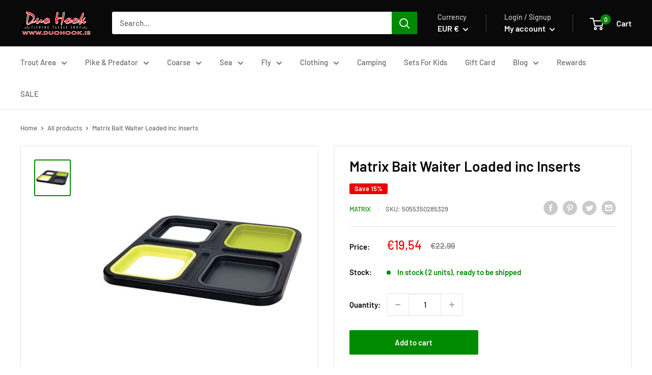

--- FILE ---
content_type: text/html; charset=utf-8
request_url: https://duohook.ie/products/matrix-bait-waiter-loaded-inc-inserts
body_size: 62510
content:
<!DOCTYPE html>
<html class="no-js" lang="en">
 <head>
  <script>
   document.addEventListener('StartAsyncLoading',function(event){(function(w,d,t,r,u){var f,n,i;w[u]=w[u]||[],f=function(){var o={ti:"56337284"};o.q=w[u],w[u]=new UET(o),w[u].push("pageLoad")},n=d.createElement(t),n.src=r,n.async=1,n.onload=n.onreadystatechange=function(){var s=this.readyState;s&&s!=="loaded"&&s!=="complete"||(f(),n.onload=n.onreadystatechange=null)},i=d.getElementsByTagName(t)[0],i.parentNode.insertBefore(n,i)})(window,document,"script","//bat.bing.com/bat.js","uetq");});
  </script>
  <meta charset="utf-8"/>
  <meta content="width=device-width, initial-scale=1.0, height=device-height, minimum-scale=1.0, maximum-scale=5.0" name="viewport"/>
  <meta content="#008a00" name="theme-color"/><title>Matrix Bait Waiter Loaded inc Inserts
</title><meta content="Matrix Bait Waiter Loaded Designed to hold up to 4 bait boxes securely The configuration can be changed to suit the anglers needs Inserts can be used to give a storage area for terminal tackle Additional insert will accommodate smaller 1.1pt bait boxes Screw thread for use with a bank stick or seatbox accessory Supplie" name="description"/><link href="https://duohook.ie/products/matrix-bait-waiter-loaded-inc-inserts" rel="canonical"/><link href="//duohook.ie/cdn/shop/files/dh_96x96.jpg?v=1614328009" rel="shortcut icon" type="image/png"/><link as="script" href="//duohook.ie/cdn/shop/t/21/assets/theme.min.js?v=61681660438606237961653599925" rel="preload"/>
  <link href="https://cdn.shopify.com" rel="preconnect"/>
  <link href="https://fonts.shopifycdn.com" rel="preconnect"/>
  <link href="https://productreviews.shopifycdn.com" rel="dns-prefetch"/>
  <link href="https://ajax.googleapis.com" rel="dns-prefetch"/>
  <link href="https://maps.googleapis.com" rel="dns-prefetch"/>
  <link href="https://maps.gstatic.com" rel="dns-prefetch"/>
  
  <link as="style" href="//duohook.ie/cdn/shop/t/21/assets/theme.css?v=119194859535153988461653599780" onload="this.rel='stylesheet'" rel="preload"/>
  <meta property="og:type" content="product">
  <meta property="og:title" content="Matrix Bait Waiter Loaded inc Inserts"><meta property="og:image" content="http://duohook.ie/cdn/shop/products/MATRIXBAITWAITERLOADEDINCINSERTS.jpg?v=1596742355">
    <meta property="og:image:secure_url" content="https://duohook.ie/cdn/shop/products/MATRIXBAITWAITERLOADEDINCINSERTS.jpg?v=1596742355">
    <meta property="og:image:width" content="399">
    <meta property="og:image:height" content="399"><meta property="product:price:amount" content="19,54">
  <meta property="product:price:currency" content="EUR"><meta property="og:description" content="Matrix Bait Waiter Loaded Designed to hold up to 4 bait boxes securely The configuration can be changed to suit the anglers needs Inserts can be used to give a storage area for terminal tackle Additional insert will accommodate smaller 1.1pt bait boxes Screw thread for use with a bank stick or seatbox accessory Supplie"><meta property="og:url" content="https://duohook.ie/products/matrix-bait-waiter-loaded-inc-inserts">
<meta property="og:site_name" content="Duo Hook"><meta name="twitter:card" content="summary"><meta name="twitter:title" content="Matrix Bait Waiter Loaded inc Inserts">
  <meta name="twitter:description" content="Matrix Bait Waiter Loaded

Designed to hold up to 4 bait boxes securely
The configuration can be changed to suit the anglers needs
Inserts can be used to give a storage area for terminal tackle
Additional insert will accommodate smaller 1.1pt bait boxes
Screw thread for use with a bank stick or seatbox accessory
Supplied with 2 solid inserts 2 small converters

Matrix Bait Waiter Loaded Video








">
  <meta name="twitter:image" content="https://duohook.ie/cdn/shop/products/MATRIXBAITWAITERLOADEDINCINSERTS_600x600_crop_center.jpg?v=1596742355">
    <link rel="preload" href="//duohook.ie/cdn/fonts/barlow/barlow_n6.329f582a81f63f125e63c20a5a80ae9477df68e1.woff2" as="font" type="font/woff2" crossorigin>
<link rel="preload" href="//duohook.ie/cdn/fonts/barlow/barlow_n5.a193a1990790eba0cc5cca569d23799830e90f07.woff2" as="font" type="font/woff2" crossorigin><link rel="preload" href="//duohook.ie/cdn/fonts/barlow/barlow_i6.5a22bd20fb27bad4d7674cc6e666fb9c77d813bb.woff2" as="font" type="font/woff2" crossorigin><link rel="preload" href="//duohook.ie/cdn/fonts/barlow/barlow_n7.691d1d11f150e857dcbc1c10ef03d825bc378d81.woff2" as="font" type="font/woff2" crossorigin><link rel="preload" href="//duohook.ie/cdn/fonts/barlow/barlow_i5.714d58286997b65cd479af615cfa9bb0a117a573.woff2" as="font" type="font/woff2" crossorigin><link rel="preload" href="//duohook.ie/cdn/fonts/barlow/barlow_i7.50e19d6cc2ba5146fa437a5a7443c76d5d730103.woff2" as="font" type="font/woff2" crossorigin><link rel="preload" href="//duohook.ie/cdn/fonts/barlow/barlow_n6.329f582a81f63f125e63c20a5a80ae9477df68e1.woff2" as="font" type="font/woff2" crossorigin><style>
  @font-face {
  font-family: Barlow;
  font-weight: 600;
  font-style: normal;
  font-display: fallback;
  src: url("//duohook.ie/cdn/fonts/barlow/barlow_n6.329f582a81f63f125e63c20a5a80ae9477df68e1.woff2") format("woff2"),
       url("//duohook.ie/cdn/fonts/barlow/barlow_n6.0163402e36247bcb8b02716880d0b39568412e9e.woff") format("woff");
}

  @font-face {
  font-family: Barlow;
  font-weight: 500;
  font-style: normal;
  font-display: fallback;
  src: url("//duohook.ie/cdn/fonts/barlow/barlow_n5.a193a1990790eba0cc5cca569d23799830e90f07.woff2") format("woff2"),
       url("//duohook.ie/cdn/fonts/barlow/barlow_n5.ae31c82169b1dc0715609b8cc6a610b917808358.woff") format("woff");
}

@font-face {
  font-family: Barlow;
  font-weight: 600;
  font-style: normal;
  font-display: fallback;
  src: url("//duohook.ie/cdn/fonts/barlow/barlow_n6.329f582a81f63f125e63c20a5a80ae9477df68e1.woff2") format("woff2"),
       url("//duohook.ie/cdn/fonts/barlow/barlow_n6.0163402e36247bcb8b02716880d0b39568412e9e.woff") format("woff");
}

@font-face {
  font-family: Barlow;
  font-weight: 600;
  font-style: italic;
  font-display: fallback;
  src: url("//duohook.ie/cdn/fonts/barlow/barlow_i6.5a22bd20fb27bad4d7674cc6e666fb9c77d813bb.woff2") format("woff2"),
       url("//duohook.ie/cdn/fonts/barlow/barlow_i6.1c8787fcb59f3add01a87f21b38c7ef797e3b3a1.woff") format("woff");
}


  @font-face {
  font-family: Barlow;
  font-weight: 700;
  font-style: normal;
  font-display: fallback;
  src: url("//duohook.ie/cdn/fonts/barlow/barlow_n7.691d1d11f150e857dcbc1c10ef03d825bc378d81.woff2") format("woff2"),
       url("//duohook.ie/cdn/fonts/barlow/barlow_n7.4fdbb1cb7da0e2c2f88492243ffa2b4f91924840.woff") format("woff");
}

  @font-face {
  font-family: Barlow;
  font-weight: 500;
  font-style: italic;
  font-display: fallback;
  src: url("//duohook.ie/cdn/fonts/barlow/barlow_i5.714d58286997b65cd479af615cfa9bb0a117a573.woff2") format("woff2"),
       url("//duohook.ie/cdn/fonts/barlow/barlow_i5.0120f77e6447d3b5df4bbec8ad8c2d029d87fb21.woff") format("woff");
}

  @font-face {
  font-family: Barlow;
  font-weight: 700;
  font-style: italic;
  font-display: fallback;
  src: url("//duohook.ie/cdn/fonts/barlow/barlow_i7.50e19d6cc2ba5146fa437a5a7443c76d5d730103.woff2") format("woff2"),
       url("//duohook.ie/cdn/fonts/barlow/barlow_i7.47e9f98f1b094d912e6fd631cc3fe93d9f40964f.woff") format("woff");
}


  :root {
    --default-text-font-size : 15px;
    --base-text-font-size    : 15px;
    --heading-font-family    : Barlow, sans-serif;
    --heading-font-weight    : 600;
    --heading-font-style     : normal;
    --text-font-family       : Barlow, sans-serif;
    --text-font-weight       : 500;
    --text-font-style        : normal;
    --text-font-bolder-weight: 600;
    --text-link-decoration   : underline;

    --text-color               : #6b6b6c;
    --text-color-rgb           : 107, 107, 108;
    --heading-color            : #09090a;
    --border-color             : #e1e3e4;
    --border-color-rgb         : 225, 227, 228;
    --form-border-color        : #d4d6d8;
    --accent-color             : #008a00;
    --accent-color-rgb         : 0, 138, 0;
    --link-color               : #358bf3;
    --link-color-hover         : #0c65cf;
    --background               : #ffffff;
    --secondary-background     : #ffffff;
    --secondary-background-rgb : 255, 255, 255;
    --accent-background        : rgba(0, 138, 0, 0.08);

    --input-background: #ffffff;

    --error-color       : #ffb300;
    --error-background  : rgba(255, 179, 0, 0.07);
    --success-color     : #00aa00;
    --success-background: rgba(0, 170, 0, 0.11);

    --primary-button-background      : #008a00;
    --primary-button-background-rgb  : 0, 138, 0;
    --primary-button-text-color      : #ffffff;
    --secondary-button-background    : #1e2d7d;
    --secondary-button-background-rgb: 30, 45, 125;
    --secondary-button-text-color    : #ffffff;

    --header-background      : #09090a;
    --header-text-color      : #ffffff;
    --header-light-text-color: #c7c9cf;
    --header-border-color    : rgba(199, 201, 207, 0.3);
    --header-accent-color    : #008a00;

    --flickity-arrow-color: #abb1b4;--product-on-sale-accent           : #ee0000;
    --product-on-sale-accent-rgb       : 238, 0, 0;
    --product-on-sale-color            : #ffffff;
    --product-in-stock-color           : #008a00;
    --product-low-stock-color          : #eea700;
    --product-sold-out-color           : #8a9297;
    --product-custom-label-1-background: #008a00;
    --product-custom-label-1-color     : #ffffff;
    --product-custom-label-2-background: #00a500;
    --product-custom-label-2-color     : #ffffff;
    --product-review-star-color        : #ffbd00;

    --mobile-container-gutter : 20px;
    --desktop-container-gutter: 40px;
  }
</style>

<script>
  // IE11 does not have support for CSS variables, so we have to polyfill them
  if (!(((window || {}).CSS || {}).supports && window.CSS.supports('(--a: 0)'))) {
    const script = document.createElement('script');
    script.type = 'text/javascript';
    script.src = 'https://cdn.jsdelivr.net/npm/css-vars-ponyfill@2';
    script.onload = function() {
      cssVars({});
    };

    document.getElementsByTagName('head')[0].appendChild(script);
  }
</script>
 
       <script>window.performance && window.performance.mark && window.performance.mark('shopify.content_for_header.start');</script><meta id="shopify-digital-wallet" name="shopify-digital-wallet" content="/30748540972/digital_wallets/dialog">
<meta name="shopify-checkout-api-token" content="ef7ba7020d0b4af66c93c8447a8582a8">
<meta id="in-context-paypal-metadata" data-shop-id="30748540972" data-venmo-supported="false" data-environment="production" data-locale="en_US" data-paypal-v4="true" data-currency="EUR">
<link rel="alternate" type="application/json+oembed" href="https://duohook.ie/products/matrix-bait-waiter-loaded-inc-inserts.oembed">
<script async="async" src="/checkouts/internal/preloads.js?locale=en-IE"></script>
<script id="apple-pay-shop-capabilities" type="application/json">{"shopId":30748540972,"countryCode":"IE","currencyCode":"EUR","merchantCapabilities":["supports3DS"],"merchantId":"gid:\/\/shopify\/Shop\/30748540972","merchantName":"Duo Hook","requiredBillingContactFields":["postalAddress","email","phone"],"requiredShippingContactFields":["postalAddress","email","phone"],"shippingType":"shipping","supportedNetworks":["visa","maestro","masterCard","amex"],"total":{"type":"pending","label":"Duo Hook","amount":"1.00"},"shopifyPaymentsEnabled":true,"supportsSubscriptions":true}</script>
<script id="shopify-features" type="application/json">{"accessToken":"ef7ba7020d0b4af66c93c8447a8582a8","betas":["rich-media-storefront-analytics"],"domain":"duohook.ie","predictiveSearch":true,"shopId":30748540972,"locale":"en"}</script>
<script>var Shopify = Shopify || {};
Shopify.shop = "dh-duo-hook.myshopify.com";
Shopify.locale = "en";
Shopify.currency = {"active":"EUR","rate":"1.0"};
Shopify.country = "IE";
Shopify.theme = {"name":"Work in progress - new tasks","id":132873126109,"schema_name":"Warehouse","schema_version":"1.12.4","theme_store_id":null,"role":"main"};
Shopify.theme.handle = "null";
Shopify.theme.style = {"id":null,"handle":null};
Shopify.cdnHost = "duohook.ie/cdn";
Shopify.routes = Shopify.routes || {};
Shopify.routes.root = "/";</script>
<script type="module">!function(o){(o.Shopify=o.Shopify||{}).modules=!0}(window);</script>
<script>!function(o){function n(){var o=[];function n(){o.push(Array.prototype.slice.apply(arguments))}return n.q=o,n}var t=o.Shopify=o.Shopify||{};t.loadFeatures=n(),t.autoloadFeatures=n()}(window);</script>
<script id="shop-js-analytics" type="application/json">{"pageType":"product"}</script>
<script defer="defer" async type="module" src="//duohook.ie/cdn/shopifycloud/shop-js/modules/v2/client.init-shop-cart-sync_D0dqhulL.en.esm.js"></script>
<script defer="defer" async type="module" src="//duohook.ie/cdn/shopifycloud/shop-js/modules/v2/chunk.common_CpVO7qML.esm.js"></script>
<script type="module">
  await import("//duohook.ie/cdn/shopifycloud/shop-js/modules/v2/client.init-shop-cart-sync_D0dqhulL.en.esm.js");
await import("//duohook.ie/cdn/shopifycloud/shop-js/modules/v2/chunk.common_CpVO7qML.esm.js");

  window.Shopify.SignInWithShop?.initShopCartSync?.({"fedCMEnabled":true,"windoidEnabled":true});

</script>
<script>(function() {
  var isLoaded = false;
  function asyncLoad() {
    if (isLoaded) return;
    isLoaded = true;
    var urls = ["https:\/\/cloudsearch-1f874.kxcdn.com\/shopify.js?srp=\/a\/search\u0026filtersEnabled=1\u0026shop=dh-duo-hook.myshopify.com","https:\/\/js.smile.io\/v1\/smile-shopify.js?shop=dh-duo-hook.myshopify.com","https:\/\/static.klaviyo.com\/onsite\/js\/klaviyo.js?company_id=UR9nn9\u0026shop=dh-duo-hook.myshopify.com","https:\/\/cdn.pushowl.com\/latest\/sdks\/pushowl-shopify.js?subdomain=dh-duo-hook\u0026environment=production\u0026guid=7778c549-b389-427e-b5fc-91c6e5be128a\u0026shop=dh-duo-hook.myshopify.com"];
    for (var i = 0; i < urls.length; i++) {
      var s = document.createElement('script');
      s.type = 'text/javascript';
      s.async = true;
      s.src = urls[i];
      var x = document.getElementsByTagName('script')[0];
      x.parentNode.insertBefore(s, x);
    }
  };
  document.addEventListener('StartAsyncLoading',function(event){asyncLoad();});if(window.attachEvent) {
    window.attachEvent('onload', function(){});
  } else {
    window.addEventListener('load', function(){}, false);
  }
})();</script>
<script id="__st">var __st={"a":30748540972,"offset":0,"reqid":"206c641a-f6f1-4018-9350-946319d77d5c-1764345437","pageurl":"duohook.ie\/products\/matrix-bait-waiter-loaded-inc-inserts","u":"a772c751abdf","p":"product","rtyp":"product","rid":4479911788588};</script>
<script>window.ShopifyPaypalV4VisibilityTracking = true;</script>
<script id="captcha-bootstrap">!function(){'use strict';const t='contact',e='account',n='new_comment',o=[[t,t],['blogs',n],['comments',n],[t,'customer']],c=[[e,'customer_login'],[e,'guest_login'],[e,'recover_customer_password'],[e,'create_customer']],r=t=>t.map((([t,e])=>`form[action*='/${t}']:not([data-nocaptcha='true']) input[name='form_type'][value='${e}']`)).join(','),a=t=>()=>t?[...document.querySelectorAll(t)].map((t=>t.form)):[];function s(){const t=[...o],e=r(t);return a(e)}const i='password',u='form_key',d=['recaptcha-v3-token','g-recaptcha-response','h-captcha-response',i],f=()=>{try{return window.sessionStorage}catch{return}},m='__shopify_v',_=t=>t.elements[u];function p(t,e,n=!1){try{const o=window.sessionStorage,c=JSON.parse(o.getItem(e)),{data:r}=function(t){const{data:e,action:n}=t;return t[m]||n?{data:e,action:n}:{data:t,action:n}}(c);for(const[e,n]of Object.entries(r))t.elements[e]&&(t.elements[e].value=n);n&&o.removeItem(e)}catch(o){console.error('form repopulation failed',{error:o})}}const l='form_type',E='cptcha';function T(t){t.dataset[E]=!0}const w=window,h=w.document,L='Shopify',v='ce_forms',y='captcha';let A=!1;((t,e)=>{const n=(g='f06e6c50-85a8-45c8-87d0-21a2b65856fe',I='https://cdn.shopify.com/shopifycloud/storefront-forms-hcaptcha/ce_storefront_forms_captcha_hcaptcha.v1.5.2.iife.js',D={infoText:'Protected by hCaptcha',privacyText:'Privacy',termsText:'Terms'},(t,e,n)=>{const o=w[L][v],c=o.bindForm;if(c)return c(t,g,e,D).then(n);var r;o.q.push([[t,g,e,D],n]),r=I,A||(h.body.append(Object.assign(h.createElement('script'),{id:'captcha-provider',async:!0,src:r})),A=!0)});var g,I,D;w[L]=w[L]||{},w[L][v]=w[L][v]||{},w[L][v].q=[],w[L][y]=w[L][y]||{},w[L][y].protect=function(t,e){n(t,void 0,e),T(t)},Object.freeze(w[L][y]),function(t,e,n,w,h,L){const[v,y,A,g]=function(t,e,n){const i=e?o:[],u=t?c:[],d=[...i,...u],f=r(d),m=r(i),_=r(d.filter((([t,e])=>n.includes(e))));return[a(f),a(m),a(_),s()]}(w,h,L),I=t=>{const e=t.target;return e instanceof HTMLFormElement?e:e&&e.form},D=t=>v().includes(t);t.addEventListener('submit',(t=>{const e=I(t);if(!e)return;const n=D(e)&&!e.dataset.hcaptchaBound&&!e.dataset.recaptchaBound,o=_(e),c=g().includes(e)&&(!o||!o.value);(n||c)&&t.preventDefault(),c&&!n&&(function(t){try{if(!f())return;!function(t){const e=f();if(!e)return;const n=_(t);if(!n)return;const o=n.value;o&&e.removeItem(o)}(t);const e=Array.from(Array(32),(()=>Math.random().toString(36)[2])).join('');!function(t,e){_(t)||t.append(Object.assign(document.createElement('input'),{type:'hidden',name:u})),t.elements[u].value=e}(t,e),function(t,e){const n=f();if(!n)return;const o=[...t.querySelectorAll(`input[type='${i}']`)].map((({name:t})=>t)),c=[...d,...o],r={};for(const[a,s]of new FormData(t).entries())c.includes(a)||(r[a]=s);n.setItem(e,JSON.stringify({[m]:1,action:t.action,data:r}))}(t,e)}catch(e){console.error('failed to persist form',e)}}(e),e.submit())}));const S=(t,e)=>{t&&!t.dataset[E]&&(n(t,e.some((e=>e===t))),T(t))};for(const o of['focusin','change'])t.addEventListener(o,(t=>{const e=I(t);D(e)&&S(e,y())}));const B=e.get('form_key'),M=e.get(l),P=B&&M;t.addEventListener('StartPreviewBarLoading',(()=>{const t=y();if(P)for(const e of t)e.elements[l].value===M&&p(e,B);[...new Set([...A(),...v().filter((t=>'true'===t.dataset.shopifyCaptcha))])].forEach((e=>S(e,t)))}))}(h,new URLSearchParams(w.location.search),n,t,e,['guest_login'])})(!0,!0)}();</script>
<script integrity="sha256-52AcMU7V7pcBOXWImdc/TAGTFKeNjmkeM1Pvks/DTgc=" data-source-attribution="shopify.loadfeatures" defer="defer" src="//duohook.ie/cdn/shopifycloud/storefront/assets/storefront/load_feature-81c60534.js" crossorigin="anonymous"></script>
<script data-source-attribution="shopify.dynamic_checkout.dynamic.init">var Shopify=Shopify||{};Shopify.PaymentButton=Shopify.PaymentButton||{isStorefrontPortableWallets:!0,init:function(){window.Shopify.PaymentButton.init=function(){};var t=document.createElement("script");t.src="https://duohook.ie/cdn/shopifycloud/portable-wallets/latest/portable-wallets.en.js",t.type="module",document.head.appendChild(t)}};
</script>
<script data-source-attribution="shopify.dynamic_checkout.buyer_consent">
  function portableWalletsHideBuyerConsent(e){var t=document.getElementById("shopify-buyer-consent"),n=document.getElementById("shopify-subscription-policy-button");t&&n&&(t.classList.add("hidden"),t.setAttribute("aria-hidden","true"),n.removeEventListener("click",e))}function portableWalletsShowBuyerConsent(e){var t=document.getElementById("shopify-buyer-consent"),n=document.getElementById("shopify-subscription-policy-button");t&&n&&(t.classList.remove("hidden"),t.removeAttribute("aria-hidden"),n.addEventListener("click",e))}window.Shopify?.PaymentButton&&(window.Shopify.PaymentButton.hideBuyerConsent=portableWalletsHideBuyerConsent,window.Shopify.PaymentButton.showBuyerConsent=portableWalletsShowBuyerConsent);
</script>
<script data-source-attribution="shopify.dynamic_checkout.cart.bootstrap">document.addEventListener("StartPreviewBarLoading",(function(){function t(){return document.querySelector("shopify-accelerated-checkout-cart, shopify-accelerated-checkout")}if(t())Shopify.PaymentButton.init();else{new MutationObserver((function(e,n){t()&&(Shopify.PaymentButton.init(),n.disconnect())})).observe(document.body,{childList:!0,subtree:!0})}}));
</script>
<link id="shopify-accelerated-checkout-styles" rel="stylesheet" media="screen" href="https://duohook.ie/cdn/shopifycloud/portable-wallets/latest/accelerated-checkout-backwards-compat.css" crossorigin="anonymous">
<style id="shopify-accelerated-checkout-cart">
        #shopify-buyer-consent {
  margin-top: 1em;
  display: inline-block;
  width: 100%;
}

#shopify-buyer-consent.hidden {
  display: none;
}

#shopify-subscription-policy-button {
  background: none;
  border: none;
  padding: 0;
  text-decoration: underline;
  font-size: inherit;
  cursor: pointer;
}

#shopify-subscription-policy-button::before {
  box-shadow: none;
}

      </style>

<script>window.performance && window.performance.mark && window.performance.mark('shopify.content_for_header.end');</script> 
  <link href="//duohook.ie/cdn/shop/t/21/assets/theme.css?v=119194859535153988461653599780" rel="stylesheet"/>
  
  <script type="application/ld+json">
  {
    "@context": "http://schema.org",
    "@type": "Product",
    "@id": "https:\/\/duohook.ie\/products\/matrix-bait-waiter-loaded-inc-inserts#product",
    "offers": [{
          "@type": "Offer",
          "name": "Default Title",
          "availability":"https://schema.org/InStock",
          "price": 19.54,
          "priceCurrency": "EUR",
          "priceValidUntil": "2025-12-08","sku": "5055350285329","url": "/products/matrix-bait-waiter-loaded-inc-inserts?variant=31909294211116"
        }
],
      "gtin13": "5055350285329",
      "productId": "5055350285329",
    "brand": {
      "name": "Matrix"
    },
    "name": "Matrix Bait Waiter Loaded inc Inserts",
    "description": "Matrix Bait Waiter Loaded\n\nDesigned to hold up to 4 bait boxes securely\nThe configuration can be changed to suit the anglers needs\nInserts can be used to give a storage area for terminal tackle\nAdditional insert will accommodate smaller 1.1pt bait boxes\nScrew thread for use with a bank stick or seatbox accessory\nSupplied with 2 solid inserts 2 small converters\n\nMatrix Bait Waiter Loaded Video\n\n\n\n\n\n\n\n\n",
    "category": "",
    "url": "/products/matrix-bait-waiter-loaded-inc-inserts",
    "sku": "5055350285329",
    "image": {
      "@type": "ImageObject",
      "url": "https://duohook.ie/cdn/shop/products/MATRIXBAITWAITERLOADEDINCINSERTS_1024x.jpg?v=1596742355",
      "image": "https://duohook.ie/cdn/shop/products/MATRIXBAITWAITERLOADEDINCINSERTS_1024x.jpg?v=1596742355",
      "name": "Matrix Bait Waiter Loaded inc Inserts",
      "width": "1024",
      "height": "1024"
    }
  }
  </script>



  <script type="application/ld+json">
  {
    "@context": "http://schema.org",
    "@type": "BreadcrumbList",
  "itemListElement": [{
      "@type": "ListItem",
      "position": 1,
      "name": "Home",
      "item": "https://duohook.ie"
    },{
          "@type": "ListItem",
          "position": 2,
          "name": "Matrix Bait Waiter Loaded inc Inserts",
          "item": "https://duohook.ie/products/matrix-bait-waiter-loaded-inc-inserts"
        }]
  }
  </script>

  <script>
   // This allows to expose several variables to the global scope, to be used in scripts
      window.theme = {
        pageType: "product",
        cartCount: 0,
        moneyFormat: "€{{amount_with_comma_separator}}",
        moneyWithCurrencyFormat: "€{{amount_with_comma_separator}} EUR",
        showDiscount: true,
        discountMode: "percentage",
        searchMode: "product,page",
        cartType: "drawer"
      };

      window.routes = {
        rootUrl: "\/",
        cartUrl: "\/cart",
        cartAddUrl: "\/cart\/add",
        cartChangeUrl: "\/cart\/change",
        searchUrl: "\/search",
        productRecommendationsUrl: "\/recommendations\/products"
      };

      window.languages = {
        productRegularPrice: "Regular price",
        productSalePrice: "Sale price",
        collectionOnSaleLabel: "Save {{savings}}",
        productFormUnavailable: "Unavailable",
        productFormAddToCart: "Add to cart",
        productFormSoldOut: "Sold out",
        shippingEstimatorNoResults: "No shipping could be found for your address.",
        shippingEstimatorOneResult: "There is one shipping rate for your address:",
        shippingEstimatorMultipleResults: "There are {{count}} shipping rates for your address:",
        shippingEstimatorErrors: "There are some errors:"
      };

      window.lazySizesConfig = {
        loadHidden: false,
        hFac: 0.8,
        expFactor: 3,
        loadMode: 1,
        expand: 10,
        customMedia: {
          '--phone': '(max-width: 640px)',
          '--tablet': '(min-width: 641px) and (max-width: 1023px)',
          '--lap': '(min-width: 1024px)'
        }
      };

      document.documentElement.className = document.documentElement.className.replace('no-js', 'js');
  </script><script defer="" src="//duohook.ie/cdn/shop/t/21/assets/theme.min.js?v=61681660438606237961653599925">
  </script>
  <script defer="" src="//duohook.ie/cdn/shop/t/21/assets/custom.js?v=163136404384130800741669914341">
  </script><script>
   (function () {
          window.onpageshow = function() {
            // We force re-freshing the cart content onpageshow, as most browsers will serve a cache copy when hitting the
            // back button, which cause staled data
            document.documentElement.dispatchEvent(new CustomEvent('cart:refresh', {
              bubbles: true,
              detail: {scrollToTop: false}
            }));
          };
        })();
  </script>
<!-- Start of Judge.me Core -->
<link rel="dns-prefetch" href="https://cdn.judge.me/">
<script data-cfasync='false' class='jdgm-settings-script'>window.jdgmSettings={"pagination":5,"disable_web_reviews":false,"badge_no_review_text":"No reviews","badge_n_reviews_text":"{{ n }} review/reviews","badge_star_color":"#eaca05","hide_badge_preview_if_no_reviews":true,"badge_hide_text":false,"enforce_center_preview_badge":false,"widget_title":"Customer Reviews","widget_open_form_text":"Write a review","widget_close_form_text":"Cancel review","widget_refresh_page_text":"Refresh page","widget_summary_text":"Based on {{ number_of_reviews }} review/reviews","widget_no_review_text":"Be the first to write a review","widget_name_field_text":"Name","widget_verified_name_field_text":"Verified Name (public)","widget_name_placeholder_text":"Enter your name (public)","widget_required_field_error_text":"This field is required.","widget_email_field_text":"Email","widget_verified_email_field_text":"Verified Email (private, can not be edited)","widget_email_placeholder_text":"Enter your email (private)","widget_email_field_error_text":"Please enter a valid email address.","widget_rating_field_text":"Rating","widget_review_title_field_text":"Review Title","widget_review_title_placeholder_text":"Give your review a title","widget_review_body_field_text":"Review","widget_review_body_placeholder_text":"Write your comments here","widget_pictures_field_text":"Picture/Video (optional)","widget_submit_review_text":"Submit Review","widget_submit_verified_review_text":"Submit Verified Review","widget_submit_success_msg_with_auto_publish":"Thank you! Please refresh the page in a few moments to see your review. You can remove or edit your review by logging into \u003ca href='https://judge.me/login' target='_blank' rel='nofollow noopener'\u003eJudge.me\u003c/a\u003e","widget_submit_success_msg_no_auto_publish":"Thank you! Your review will be published as soon as it is approved by the shop admin. You can remove or edit your review by logging into \u003ca href='https://judge.me/login' target='_blank' rel='nofollow noopener'\u003eJudge.me\u003c/a\u003e","widget_show_default_reviews_out_of_total_text":"Showing {{ n_reviews_shown }} out of {{ n_reviews }} reviews.","widget_show_all_link_text":"Show all","widget_show_less_link_text":"Show less","widget_author_said_text":"{{ reviewer_name }} said:","widget_days_text":"{{ n }} days ago","widget_weeks_text":"{{ n }} week/weeks ago","widget_months_text":"{{ n }} month/months ago","widget_years_text":"{{ n }} year/years ago","widget_yesterday_text":"Yesterday","widget_today_text":"Today","widget_replied_text":"\u003e\u003e {{ shop_name }} replied:","widget_read_more_text":"Read more","widget_rating_filter_see_all_text":"Se","widget_sorting_most_recent_text":"Most Recent","widget_sorting_highest_rating_text":"Highest Rating","widget_sorting_lowest_rating_text":"Lowest Rating","widget_sorting_with_pictures_text":"Only Pictures","widget_sorting_most_helpful_text":"Most Helpful","widget_open_question_form_text":"Ask a question","widget_reviews_subtab_text":"Reviews","widget_questions_subtab_text":"Questions","widget_question_label_text":"Question","widget_answer_label_text":"Answer","widget_question_placeholder_text":"Write your question here","widget_submit_question_text":"Submit Question","widget_question_submit_success_text":"Thank you for your question! We will notify you once it gets answered.","widget_star_color":"#eaca05","verified_badge_text":"Verified","verified_badge_placement":"left-of-reviewer-name","widget_hide_border":false,"widget_social_share":false,"widget_thumb":false,"widget_review_location_show":false,"widget_location_format":"country_iso_code","all_reviews_include_out_of_store_products":true,"all_reviews_out_of_store_text":"(out of store)","all_reviews_product_name_prefix_text":"about","enable_review_pictures":true,"enable_question_anwser":false,"widget_theme":"leex","review_date_format":"timestamp","default_sort_method":"highest-rating","widget_product_reviews_subtab_text":"Product Reviews","widget_shop_reviews_subtab_text":"Shop Reviews","widget_sorting_pictures_first_text":"Pictures First","floating_tab_button_name":"★ Judge.me Reviews","floating_tab_title":"Let customers speak for us","floating_tab_url":"","floating_tab_url_enabled":false,"all_reviews_text_badge_text":"Customers rate us {{ shop.metafields.judgeme.all_reviews_rating | round: 1 }}/5 based on {{ shop.metafields.judgeme.all_reviews_count }} reviews.","all_reviews_text_badge_text_branded_style":"{{ shop.metafields.judgeme.all_reviews_rating | round: 1 }} out of 5 stars based on {{ shop.metafields.judgeme.all_reviews_count }} reviews","all_reviews_text_badge_url":"","featured_carousel_title":"Let customers speak for us","featured_carousel_count_text":"from {{ n }} reviews","featured_carousel_url":"","featured_carousel_arrows_on_the_sides":true,"featured_carousel_arrow_color":"#d2d2d2","verified_count_badge_url":"","widget_pagination_use_custom_color":true,"widget_star_use_custom_color":true,"picture_reminder_submit_button":"Upload Pictures","widget_sorting_videos_first_text":"Videos First","widget_review_pending_text":"Pending","featured_carousel_items_for_large_screen":5,"social_share_options_order":"Facebook","remove_microdata_snippet":true,"preview_badge_no_question_text":"No questions","preview_badge_n_question_text":"{{ number_of_questions }} question/questions","widget_search_bar_placeholder":"Search reviews","widget_sorting_verified_only_text":"Verified only","featured_carousel_show_date":true,"featured_carousel_more_reviews_button_text":"Read more reviews","featured_carousel_view_product_button_text":"View product","all_reviews_page_load_more_text":"Load More Reviews","widget_public_name_text":"displayed publicly like","default_reviewer_name_has_non_latin":true,"widget_reviewer_anonymous":"Anonymous","medals_widget_title":"Judge.me Review Medals","widget_invalid_yt_video_url_error_text":"Not a YouTube video URL","widget_max_length_field_error_text":"Please enter no more than {0} characters.","widget_verified_by_shop_text":"Verified by Shop","widget_load_with_code_splitting":true,"widget_ugc_title":"Made by us, Shared by you","widget_ugc_subtitle":"Tag us to see your picture featured in our page","widget_ugc_primary_button_text":"Buy Now","widget_ugc_secondary_button_text":"Load More","widget_ugc_reviews_button_text":"View Reviews","widget_rating_metafield_value_type":true,"widget_primary_color":"#1d9a0c","widget_summary_average_rating_text":"{{ average_rating }} out of 5","widget_media_grid_title":"Customer photos \u0026 videos","widget_media_grid_see_more_text":"See more","widget_verified_by_judgeme_text":"Verified by Judge.me","widget_verified_by_judgeme_text_in_store_medals":"Verified by Judge.me","widget_media_field_exceed_quantity_message":"Sorry, we can only accept {{ max_media }} for one review.","widget_media_field_exceed_limit_message":"{{ file_name }} is too large, please select a {{ media_type }} less than {{ size_limit }}MB.","widget_review_submitted_text":"Review Submitted!","widget_question_submitted_text":"Question Submitted!","widget_close_form_text_question":"Cancel","widget_write_your_answer_here_text":"Write your answer here","widget_show_collected_by_judgeme":false,"widget_collected_by_judgeme_text":"collected by Judge.me","widget_load_more_text":"Load More","widget_load_more_color":"#050505","widget_full_review_text":"Full Review","widget_read_more_reviews_text":"Read More Reviews","widget_read_questions_text":"Read Questions","widget_questions_and_answers_text":"Questions \u0026 Answers","widget_verified_by_text":"Verified by","widget_number_of_reviews_text":"{{ number_of_reviews }} reviews","widget_back_button_text":"Back","widget_next_button_text":"Next","widget_custom_forms_filter_button":"Filters","custom_forms_style":"vertical","how_reviews_are_collected":"How reviews are collected?","widget_gdpr_statement":"How we use your data: We’ll only contact you about the review you left, and only if necessary. By submitting your review, you agree to Judge.me’s \u003ca href='https://judge.me/terms' target='_blank' rel='nofollow noopener'\u003eterms\u003c/a\u003e, \u003ca href='https://judge.me/privacy' target='_blank' rel='nofollow noopener'\u003eprivacy\u003c/a\u003e and \u003ca href='https://judge.me/content-policy' target='_blank' rel='nofollow noopener'\u003econtent\u003c/a\u003e policies.","preview_badge_collection_page_install_preference":true,"preview_badge_product_page_install_preference":true,"review_widget_best_location":true,"platform":"shopify","branding_url":"https://judge.me/reviews/dh-duo-hook.myshopify.com","branding_text":"Powered by Judge.me","locale":"en","reply_name":"Duo Hook","widget_version":"3.0","footer":true,"autopublish":true,"review_dates":true,"enable_custom_form":false,"shop_use_review_site":true,"can_be_branded":true};</script> <style class='jdgm-settings-style'>.jdgm-xx{left:0}:root{--jdgm-primary-color:#1d9a0c;--jdgm-secondary-color:rgba(29,154,12,0.1);--jdgm-star-color:#eaca05;--jdgm-write-review-text-color:white;--jdgm-write-review-bg-color:#1d9a0c;--jdgm-paginate-color:#050505;--jdgm-border-radius:0}.jdgm-histogram__bar-content{background-color:#1d9a0c}.jdgm-rev[data-verified-buyer=true] .jdgm-rev__icon.jdgm-rev__icon:after,.jdgm-rev__buyer-badge.jdgm-rev__buyer-badge{color:white;background-color:#1d9a0c}.jdgm-review-widget--small .jdgm-gallery.jdgm-gallery .jdgm-gallery__thumbnail-link:nth-child(8) .jdgm-gallery__thumbnail-wrapper.jdgm-gallery__thumbnail-wrapper:before{content:"See more"}@media only screen and (min-width: 768px){.jdgm-gallery.jdgm-gallery .jdgm-gallery__thumbnail-link:nth-child(8) .jdgm-gallery__thumbnail-wrapper.jdgm-gallery__thumbnail-wrapper:before{content:"See more"}}.jdgm-preview-badge .jdgm-star.jdgm-star{color:#eaca05}.jdgm-prev-badge[data-average-rating='0.00']{display:none !important}.jdgm-author-all-initials{display:none !important}.jdgm-author-last-initial{display:none !important}.jdgm-rev-widg__title{visibility:hidden}.jdgm-rev-widg__summary-text{visibility:hidden}.jdgm-prev-badge__text{visibility:hidden}.jdgm-rev__replier:before{content:'duohook.ie'}.jdgm-rev__prod-link-prefix:before{content:'about'}.jdgm-rev__out-of-store-text:before{content:'(out of store)'}@media only screen and (min-width: 768px){.jdgm-rev__pics .jdgm-rev_all-rev-page-picture-separator,.jdgm-rev__pics .jdgm-rev__product-picture{display:none}}@media only screen and (max-width: 768px){.jdgm-rev__pics .jdgm-rev_all-rev-page-picture-separator,.jdgm-rev__pics .jdgm-rev__product-picture{display:none}}.jdgm-preview-badge[data-template="index"]{display:none !important}.jdgm-verified-count-badget[data-from-snippet="true"]{display:none !important}.jdgm-carousel-wrapper[data-from-snippet="true"]{display:none !important}.jdgm-all-reviews-text[data-from-snippet="true"]{display:none !important}.jdgm-medals-section[data-from-snippet="true"]{display:none !important}.jdgm-ugc-media-wrapper[data-from-snippet="true"]{display:none !important}
</style> <script data-cfasync="false" type="text/javascript" async src="https://cdn.judge.me/shopify_v2/leex.js" id="judgeme_widget_leex_js"></script>
<link id="judgeme_widget_leex_css" rel="stylesheet" type="text/css" media="nope!" onload="this.media='all'" href="https://cdn.judge.me/widget_v3/theme/leex.css">

  
  
  
  <style class='jdgm-miracle-styles'>
  @-webkit-keyframes jdgm-spin{0%{-webkit-transform:rotate(0deg);-ms-transform:rotate(0deg);transform:rotate(0deg)}100%{-webkit-transform:rotate(359deg);-ms-transform:rotate(359deg);transform:rotate(359deg)}}@keyframes jdgm-spin{0%{-webkit-transform:rotate(0deg);-ms-transform:rotate(0deg);transform:rotate(0deg)}100%{-webkit-transform:rotate(359deg);-ms-transform:rotate(359deg);transform:rotate(359deg)}}@font-face{font-family:'JudgemeStar';src:url("[data-uri]") format("woff");font-weight:normal;font-style:normal}.jdgm-star{font-family:'JudgemeStar';display:inline !important;text-decoration:none !important;padding:0 4px 0 0 !important;margin:0 !important;font-weight:bold;opacity:1;-webkit-font-smoothing:antialiased;-moz-osx-font-smoothing:grayscale}.jdgm-star:hover{opacity:1}.jdgm-star:last-of-type{padding:0 !important}.jdgm-star.jdgm--on:before{content:"\e000"}.jdgm-star.jdgm--off:before{content:"\e001"}.jdgm-star.jdgm--half:before{content:"\e002"}.jdgm-widget *{margin:0;line-height:1.4;-webkit-box-sizing:border-box;-moz-box-sizing:border-box;box-sizing:border-box;-webkit-overflow-scrolling:touch}.jdgm-hidden{display:none !important;visibility:hidden !important}.jdgm-temp-hidden{display:none}.jdgm-spinner{width:40px;height:40px;margin:auto;border-radius:50%;border-top:2px solid #eee;border-right:2px solid #eee;border-bottom:2px solid #eee;border-left:2px solid #ccc;-webkit-animation:jdgm-spin 0.8s infinite linear;animation:jdgm-spin 0.8s infinite linear}.jdgm-prev-badge{display:block !important}

</style>


  
  
   


<script data-cfasync='false' class='jdgm-script'>
!function(e){window.jdgm=window.jdgm||{},jdgm.CDN_HOST="https://cdn.judge.me/",
jdgm.docReady=function(d){(e.attachEvent?"complete"===e.readyState:"loading"!==e.readyState)?
setTimeout(d,0):e.addEventListener("DOMContentLoaded",d)},jdgm.loadCSS=function(d,t,o,s){
!o&&jdgm.loadCSS.requestedUrls.indexOf(d)>=0||(jdgm.loadCSS.requestedUrls.push(d),
(s=e.createElement("link")).rel="stylesheet",s.class="jdgm-stylesheet",s.media="nope!",
s.href=d,s.onload=function(){this.media="all",t&&setTimeout(t)},e.body.appendChild(s))},
jdgm.loadCSS.requestedUrls=[],jdgm.docReady(function(){(window.jdgmLoadCSS||e.querySelectorAll(
".jdgm-widget, .jdgm-all-reviews-page").length>0)&&(jdgmSettings.widget_load_with_code_splitting?
parseFloat(jdgmSettings.widget_version)>=3?jdgm.loadCSS(jdgm.CDN_HOST+"widget_v3/base.css"):
jdgm.loadCSS(jdgm.CDN_HOST+"widget/base.css"):jdgm.loadCSS(jdgm.CDN_HOST+"shopify_v2.css"))})}(document);
</script>
<script async data-cfasync="false" type="text/javascript" src="https://cdn.judge.me/loader.js"></script>

<noscript><link rel="stylesheet" type="text/css" media="all" href="https://cdn.judge.me/shopify_v2.css"></noscript>
<!-- End of Judge.me Core -->



<script>
    
    
    
    
    var gsf_conversion_data = {page_type : 'product', event : 'view_item', data : {product_data : [{variant_id : 31909294211116, product_id : 4479911788588, name : "Matrix Bait Waiter Loaded inc Inserts", price : "19.54", currency : "EUR", sku : "5055350285329", brand : "Matrix", variant : "Default Title", category : "", quantity : "2" }], total_price : "19.54", shop_currency : "EUR"}};
    
</script>
  <!-- Google Tag Manager -->
  <script>
   document.addEventListener('StartAsyncLoading',function(event){(function(w,d,s,l,i){w[l]=w[l]||[];w[l].push({'gtm.start':
new Date().getTime(),event:'gtm.js'});var f=d.getElementsByTagName(s)[0],
j=d.createElement(s),dl=l!='dataLayer'?'&l='+l:'';j.async=true;j.src=
'https://www.googletagmanager.com/gtm.js?id='+i+dl;f.parentNode.insertBefore(j,f);
})(window,document,'script','dataLayer','GTM-5Z9ZFG6');});
  </script>
  <!-- End Google Tag Manager -->

<script type="text/javascript">
    (function(c,l,a,r,i,t,y){
        c[a]=c[a]||function(){(c[a].q=c[a].q||[]).push(arguments)};
        t=l.createElement(r);t.async=1;t.src="https://www.clarity.ms/tag/"+i;
        y=l.getElementsByTagName(r)[0];y.parentNode.insertBefore(t,y);
    })(window, document, "clarity", "script", "sgpngjfsjk");
</script>
   
 <!-- BEGIN app block: shopify://apps/simprosys-google-shopping-feed/blocks/core_settings_block/1f0b859e-9fa6-4007-97e8-4513aff5ff3b --><!-- BEGIN: GSF App Core Tags & Scripts by Simprosys Google Shopping Feed -->









<!-- END: GSF App Core Tags & Scripts by Simprosys Google Shopping Feed -->
<!-- END app block --><!-- BEGIN app block: shopify://apps/judge-me-reviews/blocks/judgeme_core/61ccd3b1-a9f2-4160-9fe9-4fec8413e5d8 --><!-- Start of Judge.me Core -->




<link rel="dns-prefetch" href="https://cdnwidget.judge.me">
<link rel="dns-prefetch" href="https://cdn.judge.me">
<link rel="dns-prefetch" href="https://cdn1.judge.me">
<link rel="dns-prefetch" href="https://api.judge.me">

<script data-cfasync='false' class='jdgm-settings-script'>window.jdgmSettings={"pagination":5,"disable_web_reviews":false,"badge_no_review_text":"No reviews","badge_n_reviews_text":"{{ n }} review/reviews","badge_star_color":"#eaca05","hide_badge_preview_if_no_reviews":true,"badge_hide_text":false,"enforce_center_preview_badge":false,"widget_title":"Customer Reviews","widget_open_form_text":"Write a review","widget_close_form_text":"Cancel review","widget_refresh_page_text":"Refresh page","widget_summary_text":"Based on {{ number_of_reviews }} review/reviews","widget_no_review_text":"Be the first to write a review","widget_name_field_text":"Name","widget_verified_name_field_text":"Verified Name (public)","widget_name_placeholder_text":"Enter your name (public)","widget_required_field_error_text":"This field is required.","widget_email_field_text":"Email","widget_verified_email_field_text":"Verified Email (private, can not be edited)","widget_email_placeholder_text":"Enter your email (private)","widget_email_field_error_text":"Please enter a valid email address.","widget_rating_field_text":"Rating","widget_review_title_field_text":"Review Title","widget_review_title_placeholder_text":"Give your review a title","widget_review_body_field_text":"Review","widget_review_body_placeholder_text":"Write your comments here","widget_pictures_field_text":"Picture/Video (optional)","widget_submit_review_text":"Submit Review","widget_submit_verified_review_text":"Submit Verified Review","widget_submit_success_msg_with_auto_publish":"Thank you! Please refresh the page in a few moments to see your review. You can remove or edit your review by logging into \u003ca href='https://judge.me/login' target='_blank' rel='nofollow noopener'\u003eJudge.me\u003c/a\u003e","widget_submit_success_msg_no_auto_publish":"Thank you! Your review will be published as soon as it is approved by the shop admin. You can remove or edit your review by logging into \u003ca href='https://judge.me/login' target='_blank' rel='nofollow noopener'\u003eJudge.me\u003c/a\u003e","widget_show_default_reviews_out_of_total_text":"Showing {{ n_reviews_shown }} out of {{ n_reviews }} reviews.","widget_show_all_link_text":"Show all","widget_show_less_link_text":"Show less","widget_author_said_text":"{{ reviewer_name }} said:","widget_days_text":"{{ n }} days ago","widget_weeks_text":"{{ n }} week/weeks ago","widget_months_text":"{{ n }} month/months ago","widget_years_text":"{{ n }} year/years ago","widget_yesterday_text":"Yesterday","widget_today_text":"Today","widget_replied_text":"\u003e\u003e {{ shop_name }} replied:","widget_read_more_text":"Read more","widget_rating_filter_see_all_text":"Se","widget_sorting_most_recent_text":"Most Recent","widget_sorting_highest_rating_text":"Highest Rating","widget_sorting_lowest_rating_text":"Lowest Rating","widget_sorting_with_pictures_text":"Only Pictures","widget_sorting_most_helpful_text":"Most Helpful","widget_open_question_form_text":"Ask a question","widget_reviews_subtab_text":"Reviews","widget_questions_subtab_text":"Questions","widget_question_label_text":"Question","widget_answer_label_text":"Answer","widget_question_placeholder_text":"Write your question here","widget_submit_question_text":"Submit Question","widget_question_submit_success_text":"Thank you for your question! We will notify you once it gets answered.","widget_star_color":"#eaca05","verified_badge_text":"Verified","verified_badge_placement":"left-of-reviewer-name","widget_hide_border":false,"widget_social_share":false,"widget_thumb":false,"widget_review_location_show":false,"widget_location_format":"country_iso_code","all_reviews_include_out_of_store_products":true,"all_reviews_out_of_store_text":"(out of store)","all_reviews_product_name_prefix_text":"about","enable_review_pictures":true,"enable_question_anwser":false,"widget_theme":"leex","review_date_format":"timestamp","default_sort_method":"highest-rating","widget_product_reviews_subtab_text":"Product Reviews","widget_shop_reviews_subtab_text":"Shop Reviews","widget_sorting_pictures_first_text":"Pictures First","floating_tab_button_name":"★ Judge.me Reviews","floating_tab_title":"Let customers speak for us","floating_tab_url":"","floating_tab_url_enabled":false,"all_reviews_text_badge_text":"Customers rate us {{ shop.metafields.judgeme.all_reviews_rating | round: 1 }}/5 based on {{ shop.metafields.judgeme.all_reviews_count }} reviews.","all_reviews_text_badge_text_branded_style":"{{ shop.metafields.judgeme.all_reviews_rating | round: 1 }} out of 5 stars based on {{ shop.metafields.judgeme.all_reviews_count }} reviews","all_reviews_text_badge_url":"","featured_carousel_title":"Let customers speak for us","featured_carousel_count_text":"from {{ n }} reviews","featured_carousel_url":"","featured_carousel_arrows_on_the_sides":true,"featured_carousel_arrow_color":"#d2d2d2","verified_count_badge_url":"","widget_pagination_use_custom_color":true,"widget_star_use_custom_color":true,"picture_reminder_submit_button":"Upload Pictures","widget_sorting_videos_first_text":"Videos First","widget_review_pending_text":"Pending","featured_carousel_items_for_large_screen":5,"social_share_options_order":"Facebook","remove_microdata_snippet":true,"preview_badge_no_question_text":"No questions","preview_badge_n_question_text":"{{ number_of_questions }} question/questions","widget_search_bar_placeholder":"Search reviews","widget_sorting_verified_only_text":"Verified only","featured_carousel_show_date":true,"featured_carousel_more_reviews_button_text":"Read more reviews","featured_carousel_view_product_button_text":"View product","all_reviews_page_load_more_text":"Load More Reviews","widget_public_name_text":"displayed publicly like","default_reviewer_name_has_non_latin":true,"widget_reviewer_anonymous":"Anonymous","medals_widget_title":"Judge.me Review Medals","widget_invalid_yt_video_url_error_text":"Not a YouTube video URL","widget_max_length_field_error_text":"Please enter no more than {0} characters.","widget_verified_by_shop_text":"Verified by Shop","widget_load_with_code_splitting":true,"widget_ugc_title":"Made by us, Shared by you","widget_ugc_subtitle":"Tag us to see your picture featured in our page","widget_ugc_primary_button_text":"Buy Now","widget_ugc_secondary_button_text":"Load More","widget_ugc_reviews_button_text":"View Reviews","widget_rating_metafield_value_type":true,"widget_primary_color":"#1d9a0c","widget_summary_average_rating_text":"{{ average_rating }} out of 5","widget_media_grid_title":"Customer photos \u0026 videos","widget_media_grid_see_more_text":"See more","widget_verified_by_judgeme_text":"Verified by Judge.me","widget_verified_by_judgeme_text_in_store_medals":"Verified by Judge.me","widget_media_field_exceed_quantity_message":"Sorry, we can only accept {{ max_media }} for one review.","widget_media_field_exceed_limit_message":"{{ file_name }} is too large, please select a {{ media_type }} less than {{ size_limit }}MB.","widget_review_submitted_text":"Review Submitted!","widget_question_submitted_text":"Question Submitted!","widget_close_form_text_question":"Cancel","widget_write_your_answer_here_text":"Write your answer here","widget_show_collected_by_judgeme":false,"widget_collected_by_judgeme_text":"collected by Judge.me","widget_load_more_text":"Load More","widget_load_more_color":"#050505","widget_full_review_text":"Full Review","widget_read_more_reviews_text":"Read More Reviews","widget_read_questions_text":"Read Questions","widget_questions_and_answers_text":"Questions \u0026 Answers","widget_verified_by_text":"Verified by","widget_number_of_reviews_text":"{{ number_of_reviews }} reviews","widget_back_button_text":"Back","widget_next_button_text":"Next","widget_custom_forms_filter_button":"Filters","custom_forms_style":"vertical","how_reviews_are_collected":"How reviews are collected?","widget_gdpr_statement":"How we use your data: We’ll only contact you about the review you left, and only if necessary. By submitting your review, you agree to Judge.me’s \u003ca href='https://judge.me/terms' target='_blank' rel='nofollow noopener'\u003eterms\u003c/a\u003e, \u003ca href='https://judge.me/privacy' target='_blank' rel='nofollow noopener'\u003eprivacy\u003c/a\u003e and \u003ca href='https://judge.me/content-policy' target='_blank' rel='nofollow noopener'\u003econtent\u003c/a\u003e policies.","preview_badge_collection_page_install_preference":true,"preview_badge_product_page_install_preference":true,"review_widget_best_location":true,"platform":"shopify","branding_url":"https://judge.me/reviews/dh-duo-hook.myshopify.com","branding_text":"Powered by Judge.me","locale":"en","reply_name":"Duo Hook","widget_version":"3.0","footer":true,"autopublish":true,"review_dates":true,"enable_custom_form":false,"shop_use_review_site":true,"can_be_branded":true};</script> <style class='jdgm-settings-style'>.jdgm-xx{left:0}:root{--jdgm-primary-color:#1d9a0c;--jdgm-secondary-color:rgba(29,154,12,0.1);--jdgm-star-color:#eaca05;--jdgm-write-review-text-color:white;--jdgm-write-review-bg-color:#1d9a0c;--jdgm-paginate-color:#050505;--jdgm-border-radius:0}.jdgm-histogram__bar-content{background-color:#1d9a0c}.jdgm-rev[data-verified-buyer=true] .jdgm-rev__icon.jdgm-rev__icon:after,.jdgm-rev__buyer-badge.jdgm-rev__buyer-badge{color:white;background-color:#1d9a0c}.jdgm-review-widget--small .jdgm-gallery.jdgm-gallery .jdgm-gallery__thumbnail-link:nth-child(8) .jdgm-gallery__thumbnail-wrapper.jdgm-gallery__thumbnail-wrapper:before{content:"See more"}@media only screen and (min-width: 768px){.jdgm-gallery.jdgm-gallery .jdgm-gallery__thumbnail-link:nth-child(8) .jdgm-gallery__thumbnail-wrapper.jdgm-gallery__thumbnail-wrapper:before{content:"See more"}}.jdgm-preview-badge .jdgm-star.jdgm-star{color:#eaca05}.jdgm-prev-badge[data-average-rating='0.00']{display:none !important}.jdgm-author-all-initials{display:none !important}.jdgm-author-last-initial{display:none !important}.jdgm-rev-widg__title{visibility:hidden}.jdgm-rev-widg__summary-text{visibility:hidden}.jdgm-prev-badge__text{visibility:hidden}.jdgm-rev__replier:before{content:'duohook.ie'}.jdgm-rev__prod-link-prefix:before{content:'about'}.jdgm-rev__out-of-store-text:before{content:'(out of store)'}@media only screen and (min-width: 768px){.jdgm-rev__pics .jdgm-rev_all-rev-page-picture-separator,.jdgm-rev__pics .jdgm-rev__product-picture{display:none}}@media only screen and (max-width: 768px){.jdgm-rev__pics .jdgm-rev_all-rev-page-picture-separator,.jdgm-rev__pics .jdgm-rev__product-picture{display:none}}.jdgm-preview-badge[data-template="index"]{display:none !important}.jdgm-verified-count-badget[data-from-snippet="true"]{display:none !important}.jdgm-carousel-wrapper[data-from-snippet="true"]{display:none !important}.jdgm-all-reviews-text[data-from-snippet="true"]{display:none !important}.jdgm-medals-section[data-from-snippet="true"]{display:none !important}.jdgm-ugc-media-wrapper[data-from-snippet="true"]{display:none !important}
</style> <script data-cfasync="false" type="text/javascript" async src="https://cdn.judge.me/shopify_v2/leex.js" id="judgeme_widget_leex_js"></script>
<link id="judgeme_widget_leex_css" rel="stylesheet" type="text/css" media="nope!" onload="this.media='all'" href="https://cdn.judge.me/widget_v3/theme/leex.css">

  
  
  
  <style class='jdgm-miracle-styles'>
  @-webkit-keyframes jdgm-spin{0%{-webkit-transform:rotate(0deg);-ms-transform:rotate(0deg);transform:rotate(0deg)}100%{-webkit-transform:rotate(359deg);-ms-transform:rotate(359deg);transform:rotate(359deg)}}@keyframes jdgm-spin{0%{-webkit-transform:rotate(0deg);-ms-transform:rotate(0deg);transform:rotate(0deg)}100%{-webkit-transform:rotate(359deg);-ms-transform:rotate(359deg);transform:rotate(359deg)}}@font-face{font-family:'JudgemeStar';src:url("[data-uri]") format("woff");font-weight:normal;font-style:normal}.jdgm-star{font-family:'JudgemeStar';display:inline !important;text-decoration:none !important;padding:0 4px 0 0 !important;margin:0 !important;font-weight:bold;opacity:1;-webkit-font-smoothing:antialiased;-moz-osx-font-smoothing:grayscale}.jdgm-star:hover{opacity:1}.jdgm-star:last-of-type{padding:0 !important}.jdgm-star.jdgm--on:before{content:"\e000"}.jdgm-star.jdgm--off:before{content:"\e001"}.jdgm-star.jdgm--half:before{content:"\e002"}.jdgm-widget *{margin:0;line-height:1.4;-webkit-box-sizing:border-box;-moz-box-sizing:border-box;box-sizing:border-box;-webkit-overflow-scrolling:touch}.jdgm-hidden{display:none !important;visibility:hidden !important}.jdgm-temp-hidden{display:none}.jdgm-spinner{width:40px;height:40px;margin:auto;border-radius:50%;border-top:2px solid #eee;border-right:2px solid #eee;border-bottom:2px solid #eee;border-left:2px solid #ccc;-webkit-animation:jdgm-spin 0.8s infinite linear;animation:jdgm-spin 0.8s infinite linear}.jdgm-prev-badge{display:block !important}

</style>


  
  
   


<script data-cfasync='false' class='jdgm-script'>
!function(e){window.jdgm=window.jdgm||{},jdgm.CDN_HOST="https://cdnwidget.judge.me/",jdgm.API_HOST="https://api.judge.me/",jdgm.CDN_BASE_URL="https://cdn.shopify.com/extensions/019ac179-2efa-7a57-9b30-e321409e45f0/judgeme-extensions-244/assets/",
jdgm.docReady=function(d){(e.attachEvent?"complete"===e.readyState:"loading"!==e.readyState)?
setTimeout(d,0):e.addEventListener("DOMContentLoaded",d)},jdgm.loadCSS=function(d,t,o,a){
!o&&jdgm.loadCSS.requestedUrls.indexOf(d)>=0||(jdgm.loadCSS.requestedUrls.push(d),
(a=e.createElement("link")).rel="stylesheet",a.class="jdgm-stylesheet",a.media="nope!",
a.href=d,a.onload=function(){this.media="all",t&&setTimeout(t)},e.body.appendChild(a))},
jdgm.loadCSS.requestedUrls=[],jdgm.loadJS=function(e,d){var t=new XMLHttpRequest;
t.onreadystatechange=function(){4===t.readyState&&(Function(t.response)(),d&&d(t.response))},
t.open("GET",e),t.send()},jdgm.docReady((function(){(window.jdgmLoadCSS||e.querySelectorAll(
".jdgm-widget, .jdgm-all-reviews-page").length>0)&&(jdgmSettings.widget_load_with_code_splitting?
parseFloat(jdgmSettings.widget_version)>=3?jdgm.loadCSS(jdgm.CDN_HOST+"widget_v3/base.css"):
jdgm.loadCSS(jdgm.CDN_HOST+"widget/base.css"):jdgm.loadCSS(jdgm.CDN_HOST+"shopify_v2.css"),
jdgm.loadJS(jdgm.CDN_HOST+"loader.js"))}))}(document);
</script>
<noscript><link rel="stylesheet" type="text/css" media="all" href="https://cdnwidget.judge.me/shopify_v2.css"></noscript>

<!-- BEGIN app snippet: theme_fix_tags --><script>
  (function() {
    var jdgmThemeFixes = null;
    if (!jdgmThemeFixes) return;
    var thisThemeFix = jdgmThemeFixes[Shopify.theme.id];
    if (!thisThemeFix) return;

    if (thisThemeFix.html) {
      document.addEventListener("DOMContentLoaded", function() {
        var htmlDiv = document.createElement('div');
        htmlDiv.classList.add('jdgm-theme-fix-html');
        htmlDiv.innerHTML = thisThemeFix.html;
        document.body.append(htmlDiv);
      });
    };

    if (thisThemeFix.css) {
      var styleTag = document.createElement('style');
      styleTag.classList.add('jdgm-theme-fix-style');
      styleTag.innerHTML = thisThemeFix.css;
      document.head.append(styleTag);
    };

    if (thisThemeFix.js) {
      var scriptTag = document.createElement('script');
      scriptTag.classList.add('jdgm-theme-fix-script');
      scriptTag.innerHTML = thisThemeFix.js;
      document.head.append(scriptTag);
    };
  })();
</script>
<!-- END app snippet -->
<!-- End of Judge.me Core -->



<!-- END app block --><!-- BEGIN app block: shopify://apps/klaviyo-email-marketing-sms/blocks/klaviyo-onsite-embed/2632fe16-c075-4321-a88b-50b567f42507 -->












  <script async src="https://static.klaviyo.com/onsite/js/UR9nn9/klaviyo.js?company_id=UR9nn9"></script>
  <script>!function(){if(!window.klaviyo){window._klOnsite=window._klOnsite||[];try{window.klaviyo=new Proxy({},{get:function(n,i){return"push"===i?function(){var n;(n=window._klOnsite).push.apply(n,arguments)}:function(){for(var n=arguments.length,o=new Array(n),w=0;w<n;w++)o[w]=arguments[w];var t="function"==typeof o[o.length-1]?o.pop():void 0,e=new Promise((function(n){window._klOnsite.push([i].concat(o,[function(i){t&&t(i),n(i)}]))}));return e}}})}catch(n){window.klaviyo=window.klaviyo||[],window.klaviyo.push=function(){var n;(n=window._klOnsite).push.apply(n,arguments)}}}}();</script>

  
    <script id="viewed_product">
      if (item == null) {
        var _learnq = _learnq || [];

        var MetafieldReviews = null
        var MetafieldYotpoRating = null
        var MetafieldYotpoCount = null
        var MetafieldLooxRating = null
        var MetafieldLooxCount = null
        var okendoProduct = null
        var okendoProductReviewCount = null
        var okendoProductReviewAverageValue = null
        try {
          // The following fields are used for Customer Hub recently viewed in order to add reviews.
          // This information is not part of __kla_viewed. Instead, it is part of __kla_viewed_reviewed_items
          MetafieldReviews = {};
          MetafieldYotpoRating = null
          MetafieldYotpoCount = null
          MetafieldLooxRating = null
          MetafieldLooxCount = null

          okendoProduct = null
          // If the okendo metafield is not legacy, it will error, which then requires the new json formatted data
          if (okendoProduct && 'error' in okendoProduct) {
            okendoProduct = null
          }
          okendoProductReviewCount = okendoProduct ? okendoProduct.reviewCount : null
          okendoProductReviewAverageValue = okendoProduct ? okendoProduct.reviewAverageValue : null
        } catch (error) {
          console.error('Error in Klaviyo onsite reviews tracking:', error);
        }

        var item = {
          Name: "Matrix Bait Waiter Loaded inc Inserts",
          ProductID: 4479911788588,
          Categories: ["Bait Tubs \u0026 Trays","Black Friday Sale","Chair Accessories","Coarse","Coarse Match","Fishing Tackle Sale","In Stock","Matrix","New Arrivals","Seat Boxes","Side Trays"],
          ImageURL: "https://duohook.ie/cdn/shop/products/MATRIXBAITWAITERLOADEDINCINSERTS_grande.jpg?v=1596742355",
          URL: "https://duohook.ie/products/matrix-bait-waiter-loaded-inc-inserts",
          Brand: "Matrix",
          Price: "€19,54",
          Value: "19,54",
          CompareAtPrice: "€22,99"
        };
        _learnq.push(['track', 'Viewed Product', item]);
        _learnq.push(['trackViewedItem', {
          Title: item.Name,
          ItemId: item.ProductID,
          Categories: item.Categories,
          ImageUrl: item.ImageURL,
          Url: item.URL,
          Metadata: {
            Brand: item.Brand,
            Price: item.Price,
            Value: item.Value,
            CompareAtPrice: item.CompareAtPrice
          },
          metafields:{
            reviews: MetafieldReviews,
            yotpo:{
              rating: MetafieldYotpoRating,
              count: MetafieldYotpoCount,
            },
            loox:{
              rating: MetafieldLooxRating,
              count: MetafieldLooxCount,
            },
            okendo: {
              rating: okendoProductReviewAverageValue,
              count: okendoProductReviewCount,
            }
          }
        }]);
      }
    </script>
  




  <script>
    window.klaviyoReviewsProductDesignMode = false
  </script>







<!-- END app block --><!-- BEGIN app block: shopify://apps/frequently-bought/blocks/app-embed-block/b1a8cbea-c844-4842-9529-7c62dbab1b1f --><script>
    window.codeblackbelt = window.codeblackbelt || {};
    window.codeblackbelt.shop = window.codeblackbelt.shop || 'dh-duo-hook.myshopify.com';
    
        window.codeblackbelt.productId = 4479911788588;</script><script src="//cdn.codeblackbelt.com/widgets/frequently-bought-together/main.min.js?version=2025112815+0000" async></script>
 <!-- END app block --><script src="https://cdn.shopify.com/extensions/019ac179-2efa-7a57-9b30-e321409e45f0/judgeme-extensions-244/assets/loader.js" type="text/javascript" defer="defer"></script>
<script src="https://cdn.shopify.com/extensions/019ac359-0bf8-7b89-b5c2-8e36c01b8bc2/js-client-195/assets/pushowl-shopify.js" type="text/javascript" defer="defer"></script>
<link href="https://monorail-edge.shopifysvc.com" rel="dns-prefetch">
<script>(function(){if ("sendBeacon" in navigator && "performance" in window) {try {var session_token_from_headers = performance.getEntriesByType('navigation')[0].serverTiming.find(x => x.name == '_s').description;} catch {var session_token_from_headers = undefined;}var session_cookie_matches = document.cookie.match(/_shopify_s=([^;]*)/);var session_token_from_cookie = session_cookie_matches && session_cookie_matches.length === 2 ? session_cookie_matches[1] : "";var session_token = session_token_from_headers || session_token_from_cookie || "";function handle_abandonment_event(e) {var entries = performance.getEntries().filter(function(entry) {return /monorail-edge.shopifysvc.com/.test(entry.name);});if (!window.abandonment_tracked && entries.length === 0) {window.abandonment_tracked = true;var currentMs = Date.now();var navigation_start = performance.timing.navigationStart;var payload = {shop_id: 30748540972,url: window.location.href,navigation_start,duration: currentMs - navigation_start,session_token,page_type: "product"};window.navigator.sendBeacon("https://monorail-edge.shopifysvc.com/v1/produce", JSON.stringify({schema_id: "online_store_buyer_site_abandonment/1.1",payload: payload,metadata: {event_created_at_ms: currentMs,event_sent_at_ms: currentMs}}));}}window.addEventListener('pagehide', handle_abandonment_event);}}());</script>
<script id="web-pixels-manager-setup">(function e(e,d,r,n,o){if(void 0===o&&(o={}),!Boolean(null===(a=null===(i=window.Shopify)||void 0===i?void 0:i.analytics)||void 0===a?void 0:a.replayQueue)){var i,a;window.Shopify=window.Shopify||{};var t=window.Shopify;t.analytics=t.analytics||{};var s=t.analytics;s.replayQueue=[],s.publish=function(e,d,r){return s.replayQueue.push([e,d,r]),!0};try{self.performance.mark("wpm:start")}catch(e){}var l=function(){var e={modern:/Edge?\/(1{2}[4-9]|1[2-9]\d|[2-9]\d{2}|\d{4,})\.\d+(\.\d+|)|Firefox\/(1{2}[4-9]|1[2-9]\d|[2-9]\d{2}|\d{4,})\.\d+(\.\d+|)|Chrom(ium|e)\/(9{2}|\d{3,})\.\d+(\.\d+|)|(Maci|X1{2}).+ Version\/(15\.\d+|(1[6-9]|[2-9]\d|\d{3,})\.\d+)([,.]\d+|)( \(\w+\)|)( Mobile\/\w+|) Safari\/|Chrome.+OPR\/(9{2}|\d{3,})\.\d+\.\d+|(CPU[ +]OS|iPhone[ +]OS|CPU[ +]iPhone|CPU IPhone OS|CPU iPad OS)[ +]+(15[._]\d+|(1[6-9]|[2-9]\d|\d{3,})[._]\d+)([._]\d+|)|Android:?[ /-](13[3-9]|1[4-9]\d|[2-9]\d{2}|\d{4,})(\.\d+|)(\.\d+|)|Android.+Firefox\/(13[5-9]|1[4-9]\d|[2-9]\d{2}|\d{4,})\.\d+(\.\d+|)|Android.+Chrom(ium|e)\/(13[3-9]|1[4-9]\d|[2-9]\d{2}|\d{4,})\.\d+(\.\d+|)|SamsungBrowser\/([2-9]\d|\d{3,})\.\d+/,legacy:/Edge?\/(1[6-9]|[2-9]\d|\d{3,})\.\d+(\.\d+|)|Firefox\/(5[4-9]|[6-9]\d|\d{3,})\.\d+(\.\d+|)|Chrom(ium|e)\/(5[1-9]|[6-9]\d|\d{3,})\.\d+(\.\d+|)([\d.]+$|.*Safari\/(?![\d.]+ Edge\/[\d.]+$))|(Maci|X1{2}).+ Version\/(10\.\d+|(1[1-9]|[2-9]\d|\d{3,})\.\d+)([,.]\d+|)( \(\w+\)|)( Mobile\/\w+|) Safari\/|Chrome.+OPR\/(3[89]|[4-9]\d|\d{3,})\.\d+\.\d+|(CPU[ +]OS|iPhone[ +]OS|CPU[ +]iPhone|CPU IPhone OS|CPU iPad OS)[ +]+(10[._]\d+|(1[1-9]|[2-9]\d|\d{3,})[._]\d+)([._]\d+|)|Android:?[ /-](13[3-9]|1[4-9]\d|[2-9]\d{2}|\d{4,})(\.\d+|)(\.\d+|)|Mobile Safari.+OPR\/([89]\d|\d{3,})\.\d+\.\d+|Android.+Firefox\/(13[5-9]|1[4-9]\d|[2-9]\d{2}|\d{4,})\.\d+(\.\d+|)|Android.+Chrom(ium|e)\/(13[3-9]|1[4-9]\d|[2-9]\d{2}|\d{4,})\.\d+(\.\d+|)|Android.+(UC? ?Browser|UCWEB|U3)[ /]?(15\.([5-9]|\d{2,})|(1[6-9]|[2-9]\d|\d{3,})\.\d+)\.\d+|SamsungBrowser\/(5\.\d+|([6-9]|\d{2,})\.\d+)|Android.+MQ{2}Browser\/(14(\.(9|\d{2,})|)|(1[5-9]|[2-9]\d|\d{3,})(\.\d+|))(\.\d+|)|K[Aa][Ii]OS\/(3\.\d+|([4-9]|\d{2,})\.\d+)(\.\d+|)/},d=e.modern,r=e.legacy,n=navigator.userAgent;return n.match(d)?"modern":n.match(r)?"legacy":"unknown"}(),u="modern"===l?"modern":"legacy",c=(null!=n?n:{modern:"",legacy:""})[u],f=function(e){return[e.baseUrl,"/wpm","/b",e.hashVersion,"modern"===e.buildTarget?"m":"l",".js"].join("")}({baseUrl:d,hashVersion:r,buildTarget:u}),m=function(e){var d=e.version,r=e.bundleTarget,n=e.surface,o=e.pageUrl,i=e.monorailEndpoint;return{emit:function(e){var a=e.status,t=e.errorMsg,s=(new Date).getTime(),l=JSON.stringify({metadata:{event_sent_at_ms:s},events:[{schema_id:"web_pixels_manager_load/3.1",payload:{version:d,bundle_target:r,page_url:o,status:a,surface:n,error_msg:t},metadata:{event_created_at_ms:s}}]});if(!i)return console&&console.warn&&console.warn("[Web Pixels Manager] No Monorail endpoint provided, skipping logging."),!1;try{return self.navigator.sendBeacon.bind(self.navigator)(i,l)}catch(e){}var u=new XMLHttpRequest;try{return u.open("POST",i,!0),u.setRequestHeader("Content-Type","text/plain"),u.send(l),!0}catch(e){return console&&console.warn&&console.warn("[Web Pixels Manager] Got an unhandled error while logging to Monorail."),!1}}}}({version:r,bundleTarget:l,surface:e.surface,pageUrl:self.location.href,monorailEndpoint:e.monorailEndpoint});try{o.browserTarget=l,function(e){var d=e.src,r=e.async,n=void 0===r||r,o=e.onload,i=e.onerror,a=e.sri,t=e.scriptDataAttributes,s=void 0===t?{}:t,l=document.createElement("script"),u=document.querySelector("head"),c=document.querySelector("body");if(l.async=n,l.src=d,a&&(l.integrity=a,l.crossOrigin="anonymous"),s)for(var f in s)if(Object.prototype.hasOwnProperty.call(s,f))try{l.dataset[f]=s[f]}catch(e){}if(o&&l.addEventListener("load",o),i&&l.addEventListener("error",i),u)u.appendChild(l);else{if(!c)throw new Error("Did not find a head or body element to append the script");c.appendChild(l)}}({src:f,async:!0,onload:function(){if(!function(){var e,d;return Boolean(null===(d=null===(e=window.Shopify)||void 0===e?void 0:e.analytics)||void 0===d?void 0:d.initialized)}()){var d=window.webPixelsManager.init(e)||void 0;if(d){var r=window.Shopify.analytics;r.replayQueue.forEach((function(e){var r=e[0],n=e[1],o=e[2];d.publishCustomEvent(r,n,o)})),r.replayQueue=[],r.publish=d.publishCustomEvent,r.visitor=d.visitor,r.initialized=!0}}},onerror:function(){return m.emit({status:"failed",errorMsg:"".concat(f," has failed to load")})},sri:function(e){var d=/^sha384-[A-Za-z0-9+/=]+$/;return"string"==typeof e&&d.test(e)}(c)?c:"",scriptDataAttributes:o}),m.emit({status:"loading"})}catch(e){m.emit({status:"failed",errorMsg:(null==e?void 0:e.message)||"Unknown error"})}}})({shopId: 30748540972,storefrontBaseUrl: "https://duohook.ie",extensionsBaseUrl: "https://extensions.shopifycdn.com/cdn/shopifycloud/web-pixels-manager",monorailEndpoint: "https://monorail-edge.shopifysvc.com/unstable/produce_batch",surface: "storefront-renderer",enabledBetaFlags: ["2dca8a86"],webPixelsConfigList: [{"id":"3030843739","configuration":"{\"accountID\":\"UR9nn9\",\"webPixelConfig\":\"eyJlbmFibGVBZGRlZFRvQ2FydEV2ZW50cyI6IHRydWV9\"}","eventPayloadVersion":"v1","runtimeContext":"STRICT","scriptVersion":"9a3e1117c25e3d7955a2b89bcfe1cdfd","type":"APP","apiClientId":123074,"privacyPurposes":["ANALYTICS","MARKETING"],"dataSharingAdjustments":{"protectedCustomerApprovalScopes":["read_customer_address","read_customer_email","read_customer_name","read_customer_personal_data","read_customer_phone"]}},{"id":"2428764507","configuration":"{\"webPixelName\":\"Judge.me\"}","eventPayloadVersion":"v1","runtimeContext":"STRICT","scriptVersion":"34ad157958823915625854214640f0bf","type":"APP","apiClientId":683015,"privacyPurposes":["ANALYTICS"],"dataSharingAdjustments":{"protectedCustomerApprovalScopes":["read_customer_email","read_customer_name","read_customer_personal_data","read_customer_phone"]}},{"id":"877330779","configuration":"{\"pixelCode\":\"C47RBVFJ6987KBNV95TG\"}","eventPayloadVersion":"v1","runtimeContext":"STRICT","scriptVersion":"22e92c2ad45662f435e4801458fb78cc","type":"APP","apiClientId":4383523,"privacyPurposes":["ANALYTICS","MARKETING","SALE_OF_DATA"],"dataSharingAdjustments":{"protectedCustomerApprovalScopes":["read_customer_address","read_customer_email","read_customer_name","read_customer_personal_data","read_customer_phone"]}},{"id":"434471259","configuration":"{\"pixel_id\":\"1863674720511935\",\"pixel_type\":\"facebook_pixel\",\"metaapp_system_user_token\":\"-\"}","eventPayloadVersion":"v1","runtimeContext":"OPEN","scriptVersion":"ca16bc87fe92b6042fbaa3acc2fbdaa6","type":"APP","apiClientId":2329312,"privacyPurposes":["ANALYTICS","MARKETING","SALE_OF_DATA"],"dataSharingAdjustments":{"protectedCustomerApprovalScopes":["read_customer_address","read_customer_email","read_customer_name","read_customer_personal_data","read_customer_phone"]}},{"id":"343474523","configuration":"{\"subdomain\": \"dh-duo-hook\"}","eventPayloadVersion":"v1","runtimeContext":"STRICT","scriptVersion":"ac832d1a78afab03c3f2c3da1ef5eb32","type":"APP","apiClientId":1615517,"privacyPurposes":["ANALYTICS","MARKETING","SALE_OF_DATA"],"dataSharingAdjustments":{"protectedCustomerApprovalScopes":["read_customer_address","read_customer_email","read_customer_name","read_customer_personal_data","read_customer_phone"]}},{"id":"343441755","configuration":"{\"tagID\":\"2613450077761\"}","eventPayloadVersion":"v1","runtimeContext":"STRICT","scriptVersion":"18031546ee651571ed29edbe71a3550b","type":"APP","apiClientId":3009811,"privacyPurposes":["ANALYTICS","MARKETING","SALE_OF_DATA"],"dataSharingAdjustments":{"protectedCustomerApprovalScopes":["read_customer_address","read_customer_email","read_customer_name","read_customer_personal_data","read_customer_phone"]}},{"id":"5243101","configuration":"{\"pixelId\":\"049f5d8d-4922-4bf7-99dc-66034a242545\"}","eventPayloadVersion":"v1","runtimeContext":"STRICT","scriptVersion":"c119f01612c13b62ab52809eb08154bb","type":"APP","apiClientId":2556259,"privacyPurposes":["ANALYTICS","MARKETING","SALE_OF_DATA"],"dataSharingAdjustments":{"protectedCustomerApprovalScopes":["read_customer_address","read_customer_email","read_customer_name","read_customer_personal_data","read_customer_phone"]}},{"id":"235405659","eventPayloadVersion":"1","runtimeContext":"LAX","scriptVersion":"1","type":"CUSTOM","privacyPurposes":["SALE_OF_DATA"],"name":"Simprosys Custom Pixel (R)"},{"id":"shopify-app-pixel","configuration":"{}","eventPayloadVersion":"v1","runtimeContext":"STRICT","scriptVersion":"0450","apiClientId":"shopify-pixel","type":"APP","privacyPurposes":["ANALYTICS","MARKETING"]},{"id":"shopify-custom-pixel","eventPayloadVersion":"v1","runtimeContext":"LAX","scriptVersion":"0450","apiClientId":"shopify-pixel","type":"CUSTOM","privacyPurposes":["ANALYTICS","MARKETING"]}],isMerchantRequest: false,initData: {"shop":{"name":"Duo Hook","paymentSettings":{"currencyCode":"EUR"},"myshopifyDomain":"dh-duo-hook.myshopify.com","countryCode":"IE","storefrontUrl":"https:\/\/duohook.ie"},"customer":null,"cart":null,"checkout":null,"productVariants":[{"price":{"amount":19.54,"currencyCode":"EUR"},"product":{"title":"Matrix Bait Waiter Loaded inc Inserts","vendor":"Matrix","id":"4479911788588","untranslatedTitle":"Matrix Bait Waiter Loaded inc Inserts","url":"\/products\/matrix-bait-waiter-loaded-inc-inserts","type":""},"id":"31909294211116","image":{"src":"\/\/duohook.ie\/cdn\/shop\/products\/MATRIXBAITWAITERLOADEDINCINSERTS.jpg?v=1596742355"},"sku":"5055350285329","title":"Default Title","untranslatedTitle":"Default Title"}],"purchasingCompany":null},},"https://duohook.ie/cdn","ae1676cfwd2530674p4253c800m34e853cb",{"modern":"","legacy":""},{"shopId":"30748540972","storefrontBaseUrl":"https:\/\/duohook.ie","extensionBaseUrl":"https:\/\/extensions.shopifycdn.com\/cdn\/shopifycloud\/web-pixels-manager","surface":"storefront-renderer","enabledBetaFlags":"[\"2dca8a86\"]","isMerchantRequest":"false","hashVersion":"ae1676cfwd2530674p4253c800m34e853cb","publish":"custom","events":"[[\"page_viewed\",{}],[\"product_viewed\",{\"productVariant\":{\"price\":{\"amount\":19.54,\"currencyCode\":\"EUR\"},\"product\":{\"title\":\"Matrix Bait Waiter Loaded inc Inserts\",\"vendor\":\"Matrix\",\"id\":\"4479911788588\",\"untranslatedTitle\":\"Matrix Bait Waiter Loaded inc Inserts\",\"url\":\"\/products\/matrix-bait-waiter-loaded-inc-inserts\",\"type\":\"\"},\"id\":\"31909294211116\",\"image\":{\"src\":\"\/\/duohook.ie\/cdn\/shop\/products\/MATRIXBAITWAITERLOADEDINCINSERTS.jpg?v=1596742355\"},\"sku\":\"5055350285329\",\"title\":\"Default Title\",\"untranslatedTitle\":\"Default Title\"}}]]"});</script><script>
  window.ShopifyAnalytics = window.ShopifyAnalytics || {};
  window.ShopifyAnalytics.meta = window.ShopifyAnalytics.meta || {};
  window.ShopifyAnalytics.meta.currency = 'EUR';
  var meta = {"product":{"id":4479911788588,"gid":"gid:\/\/shopify\/Product\/4479911788588","vendor":"Matrix","type":"","variants":[{"id":31909294211116,"price":1954,"name":"Matrix Bait Waiter Loaded inc Inserts","public_title":null,"sku":"5055350285329"}],"remote":false},"page":{"pageType":"product","resourceType":"product","resourceId":4479911788588}};
  for (var attr in meta) {
    window.ShopifyAnalytics.meta[attr] = meta[attr];
  }
</script>
<script class="analytics">
  (function () {
    var customDocumentWrite = function(content) {
      var jquery = null;

      if (window.jQuery) {
        jquery = window.jQuery;
      } else if (window.Checkout && window.Checkout.$) {
        jquery = window.Checkout.$;
      }

      if (jquery) {
        jquery('body').append(content);
      }
    };

    var hasLoggedConversion = function(token) {
      if (token) {
        return document.cookie.indexOf('loggedConversion=' + token) !== -1;
      }
      return false;
    }

    var setCookieIfConversion = function(token) {
      if (token) {
        var twoMonthsFromNow = new Date(Date.now());
        twoMonthsFromNow.setMonth(twoMonthsFromNow.getMonth() + 2);

        document.cookie = 'loggedConversion=' + token + '; expires=' + twoMonthsFromNow;
      }
    }

    var trekkie = window.ShopifyAnalytics.lib = window.trekkie = window.trekkie || [];
    if (trekkie.integrations) {
      return;
    }
    trekkie.methods = [
      'identify',
      'page',
      'ready',
      'track',
      'trackForm',
      'trackLink'
    ];
    trekkie.factory = function(method) {
      return function() {
        var args = Array.prototype.slice.call(arguments);
        args.unshift(method);
        trekkie.push(args);
        return trekkie;
      };
    };
    for (var i = 0; i < trekkie.methods.length; i++) {
      var key = trekkie.methods[i];
      trekkie[key] = trekkie.factory(key);
    }
    trekkie.load = function(config) {
      trekkie.config = config || {};
      trekkie.config.initialDocumentCookie = document.cookie;
      var first = document.getElementsByTagName('script')[0];
      var script = document.createElement('script');
      script.type = 'text/javascript';
      script.onerror = function(e) {
        var scriptFallback = document.createElement('script');
        scriptFallback.type = 'text/javascript';
        scriptFallback.onerror = function(error) {
                var Monorail = {
      produce: function produce(monorailDomain, schemaId, payload) {
        var currentMs = new Date().getTime();
        var event = {
          schema_id: schemaId,
          payload: payload,
          metadata: {
            event_created_at_ms: currentMs,
            event_sent_at_ms: currentMs
          }
        };
        return Monorail.sendRequest("https://" + monorailDomain + "/v1/produce", JSON.stringify(event));
      },
      sendRequest: function sendRequest(endpointUrl, payload) {
        // Try the sendBeacon API
        if (window && window.navigator && typeof window.navigator.sendBeacon === 'function' && typeof window.Blob === 'function' && !Monorail.isIos12()) {
          var blobData = new window.Blob([payload], {
            type: 'text/plain'
          });

          if (window.navigator.sendBeacon(endpointUrl, blobData)) {
            return true;
          } // sendBeacon was not successful

        } // XHR beacon

        var xhr = new XMLHttpRequest();

        try {
          xhr.open('POST', endpointUrl);
          xhr.setRequestHeader('Content-Type', 'text/plain');
          xhr.send(payload);
        } catch (e) {
          console.log(e);
        }

        return false;
      },
      isIos12: function isIos12() {
        return window.navigator.userAgent.lastIndexOf('iPhone; CPU iPhone OS 12_') !== -1 || window.navigator.userAgent.lastIndexOf('iPad; CPU OS 12_') !== -1;
      }
    };
    Monorail.produce('monorail-edge.shopifysvc.com',
      'trekkie_storefront_load_errors/1.1',
      {shop_id: 30748540972,
      theme_id: 132873126109,
      app_name: "storefront",
      context_url: window.location.href,
      source_url: "//duohook.ie/cdn/s/trekkie.storefront.3c703df509f0f96f3237c9daa54e2777acf1a1dd.min.js"});

        };
        scriptFallback.async = true;
        scriptFallback.src = '//duohook.ie/cdn/s/trekkie.storefront.3c703df509f0f96f3237c9daa54e2777acf1a1dd.min.js';
        first.parentNode.insertBefore(scriptFallback, first);
      };
      script.async = true;
      script.src = '//duohook.ie/cdn/s/trekkie.storefront.3c703df509f0f96f3237c9daa54e2777acf1a1dd.min.js';
      first.parentNode.insertBefore(script, first);
    };
    trekkie.load(
      {"Trekkie":{"appName":"storefront","development":false,"defaultAttributes":{"shopId":30748540972,"isMerchantRequest":null,"themeId":132873126109,"themeCityHash":"16233137207959478736","contentLanguage":"en","currency":"EUR","eventMetadataId":"639e830e-8457-4761-9859-a2faaeeaad5f"},"isServerSideCookieWritingEnabled":true,"monorailRegion":"shop_domain","enabledBetaFlags":["f0df213a"]},"Session Attribution":{},"S2S":{"facebookCapiEnabled":true,"source":"trekkie-storefront-renderer","apiClientId":580111}}
    );

    var loaded = false;
    trekkie.ready(function() {
      if (loaded) return;
      loaded = true;

      window.ShopifyAnalytics.lib = window.trekkie;

      var originalDocumentWrite = document.write;
      document.write = customDocumentWrite;
      try { window.ShopifyAnalytics.merchantGoogleAnalytics.call(this); } catch(error) {};
      document.write = originalDocumentWrite;

      window.ShopifyAnalytics.lib.page(null,{"pageType":"product","resourceType":"product","resourceId":4479911788588,"shopifyEmitted":true});

      var match = window.location.pathname.match(/checkouts\/(.+)\/(thank_you|post_purchase)/)
      var token = match? match[1]: undefined;
      if (!hasLoggedConversion(token)) {
        setCookieIfConversion(token);
        window.ShopifyAnalytics.lib.track("Viewed Product",{"currency":"EUR","variantId":31909294211116,"productId":4479911788588,"productGid":"gid:\/\/shopify\/Product\/4479911788588","name":"Matrix Bait Waiter Loaded inc Inserts","price":"19.54","sku":"5055350285329","brand":"Matrix","variant":null,"category":"","nonInteraction":true,"remote":false},undefined,undefined,{"shopifyEmitted":true});
      window.ShopifyAnalytics.lib.track("monorail:\/\/trekkie_storefront_viewed_product\/1.1",{"currency":"EUR","variantId":31909294211116,"productId":4479911788588,"productGid":"gid:\/\/shopify\/Product\/4479911788588","name":"Matrix Bait Waiter Loaded inc Inserts","price":"19.54","sku":"5055350285329","brand":"Matrix","variant":null,"category":"","nonInteraction":true,"remote":false,"referer":"https:\/\/duohook.ie\/products\/matrix-bait-waiter-loaded-inc-inserts"});
      }
    });


        var eventsListenerScript = document.createElement('script');
        eventsListenerScript.async = true;
        eventsListenerScript.src = "//duohook.ie/cdn/shopifycloud/storefront/assets/shop_events_listener-3da45d37.js";
        document.getElementsByTagName('head')[0].appendChild(eventsListenerScript);

})();</script>
  <script>
  if (!window.ga || (window.ga && typeof window.ga !== 'function')) {
    window.ga = function ga() {
      (window.ga.q = window.ga.q || []).push(arguments);
      if (window.Shopify && window.Shopify.analytics && typeof window.Shopify.analytics.publish === 'function') {
        window.Shopify.analytics.publish("ga_stub_called", {}, {sendTo: "google_osp_migration"});
      }
      console.error("Shopify's Google Analytics stub called with:", Array.from(arguments), "\nSee https://help.shopify.com/manual/promoting-marketing/pixels/pixel-migration#google for more information.");
    };
    if (window.Shopify && window.Shopify.analytics && typeof window.Shopify.analytics.publish === 'function') {
      window.Shopify.analytics.publish("ga_stub_initialized", {}, {sendTo: "google_osp_migration"});
    }
  }
</script>
<script
  defer
  src="https://duohook.ie/cdn/shopifycloud/perf-kit/shopify-perf-kit-2.1.2.min.js"
  data-application="storefront-renderer"
  data-shop-id="30748540972"
  data-render-region="gcp-us-east1"
  data-page-type="product"
  data-theme-instance-id="132873126109"
  data-theme-name="Warehouse"
  data-theme-version="1.12.4"
  data-monorail-region="shop_domain"
  data-resource-timing-sampling-rate="10"
  data-shs="true"
  data-shs-beacon="true"
  data-shs-export-with-fetch="true"
  data-shs-logs-sample-rate="1"
></script>
</head>
 <body class="warehouse--v1 features--animate-zoom template-product " data-instant-intensity="viewport">
  <!-- Google Tag Manager (noscript) -->
  <noscript>
   <iframe height="0" src="https://www.googletagmanager.com/ns.html?id=GTM-5Z9ZFG6" style="display:none;visibility:hidden" width="0">
   </iframe>
  </noscript>
  <!-- End Google Tag Manager (noscript) -->
  <a class="visually-hidden skip-to-content" href="#main">
   Skip to content
  </a>
  <span class="loading-bar">
  </span>
  <div id="shopify-section-announcement-bar" class="shopify-section"></div>
<div id="shopify-section-popups" class="shopify-section"><div data-section-id="popups" data-section-type="popups"></div>

</div>
<div id="shopify-section-header" class="shopify-section shopify-section__header"><section data-section-id="header" data-section-type="header" data-section-settings='{
  "navigationLayout": "inline",
  "desktopOpenTrigger": "click",
  "useStickyHeader": true
}'>
  <header class="header header--inline " role="banner">
    <div class="container">
      <div class="header__inner"><nav class="header__mobile-nav hidden-lap-and-up">
            <button class="header__mobile-nav-toggle icon-state touch-area" data-action="toggle-menu" aria-expanded="false" aria-haspopup="true" aria-controls="mobile-menu" aria-label="Open menu">
              <span class="icon-state__primary"><svg focusable="false" class="icon icon--hamburger-mobile" viewBox="0 0 20 16" role="presentation">
      <path d="M0 14h20v2H0v-2zM0 0h20v2H0V0zm0 7h20v2H0V7z" fill="currentColor" fill-rule="evenodd"></path>
    </svg></span>
              <span class="icon-state__secondary"><svg focusable="false" class="icon icon--close" viewBox="0 0 19 19" role="presentation">
      <path d="M9.1923882 8.39339828l7.7781745-7.7781746 1.4142136 1.41421357-7.7781746 7.77817459 7.7781746 7.77817456L16.9705627 19l-7.7781745-7.7781746L1.41421356 19 0 17.5857864l7.7781746-7.77817456L0 2.02943725 1.41421356.61522369 9.1923882 8.39339828z" fill="currentColor" fill-rule="evenodd"></path>
    </svg></span>
            </button><div id="mobile-menu" class="mobile-menu" aria-hidden="true"><svg focusable="false" class="icon icon--nav-triangle-borderless" viewBox="0 0 20 9" role="presentation">
      <path d="M.47108938 9c.2694725-.26871321.57077721-.56867841.90388257-.89986354C3.12384116 6.36134886 5.74788116 3.76338565 9.2467995.30653888c.4145057-.4095171 1.0844277-.40860098 1.4977971.00205122L19.4935156 9H.47108938z" fill="#ffffff"></path>
    </svg><div class="mobile-menu__inner">
    <div class="mobile-menu__panel">
      <div class="mobile-menu__section">
        <ul class="mobile-menu__nav" data-type="menu" role="list"><li class="mobile-menu__nav-item"><button class="mobile-menu__nav-link" data-type="menuitem" aria-haspopup="true" aria-expanded="false" aria-controls="mobile-panel-0" data-action="open-panel">Trout Area<svg focusable="false" class="icon icon--arrow-right" viewBox="0 0 8 12" role="presentation">
      <path stroke="currentColor" stroke-width="2" d="M2 2l4 4-4 4" fill="none" stroke-linecap="square"></path>
    </svg></button></li><li class="mobile-menu__nav-item"><button class="mobile-menu__nav-link" data-type="menuitem" aria-haspopup="true" aria-expanded="false" aria-controls="mobile-panel-1" data-action="open-panel">Pike & Predator<svg focusable="false" class="icon icon--arrow-right" viewBox="0 0 8 12" role="presentation">
      <path stroke="currentColor" stroke-width="2" d="M2 2l4 4-4 4" fill="none" stroke-linecap="square"></path>
    </svg></button></li><li class="mobile-menu__nav-item"><button class="mobile-menu__nav-link" data-type="menuitem" aria-haspopup="true" aria-expanded="false" aria-controls="mobile-panel-2" data-action="open-panel">Coarse<svg focusable="false" class="icon icon--arrow-right" viewBox="0 0 8 12" role="presentation">
      <path stroke="currentColor" stroke-width="2" d="M2 2l4 4-4 4" fill="none" stroke-linecap="square"></path>
    </svg></button></li><li class="mobile-menu__nav-item"><button class="mobile-menu__nav-link" data-type="menuitem" aria-haspopup="true" aria-expanded="false" aria-controls="mobile-panel-3" data-action="open-panel">Sea<svg focusable="false" class="icon icon--arrow-right" viewBox="0 0 8 12" role="presentation">
      <path stroke="currentColor" stroke-width="2" d="M2 2l4 4-4 4" fill="none" stroke-linecap="square"></path>
    </svg></button></li><li class="mobile-menu__nav-item"><button class="mobile-menu__nav-link" data-type="menuitem" aria-haspopup="true" aria-expanded="false" aria-controls="mobile-panel-4" data-action="open-panel">Fly<svg focusable="false" class="icon icon--arrow-right" viewBox="0 0 8 12" role="presentation">
      <path stroke="currentColor" stroke-width="2" d="M2 2l4 4-4 4" fill="none" stroke-linecap="square"></path>
    </svg></button></li><li class="mobile-menu__nav-item"><button class="mobile-menu__nav-link" data-type="menuitem" aria-haspopup="true" aria-expanded="false" aria-controls="mobile-panel-5" data-action="open-panel">Clothing<svg focusable="false" class="icon icon--arrow-right" viewBox="0 0 8 12" role="presentation">
      <path stroke="currentColor" stroke-width="2" d="M2 2l4 4-4 4" fill="none" stroke-linecap="square"></path>
    </svg></button></li><li class="mobile-menu__nav-item"><a href="/collections/camping" class="mobile-menu__nav-link" data-type="menuitem">Camping</a></li><li class="mobile-menu__nav-item"><a href="/collections/fishing-sets-for-kids" class="mobile-menu__nav-link" data-type="menuitem">Sets For Kids</a></li><li class="mobile-menu__nav-item"><a href="/products/gift-card" class="mobile-menu__nav-link" data-type="menuitem">Gift Card</a></li><li class="mobile-menu__nav-item"><button class="mobile-menu__nav-link" data-type="menuitem" aria-haspopup="true" aria-expanded="false" aria-controls="mobile-panel-9" data-action="open-panel">Blog<svg focusable="false" class="icon icon--arrow-right" viewBox="0 0 8 12" role="presentation">
      <path stroke="currentColor" stroke-width="2" d="M2 2l4 4-4 4" fill="none" stroke-linecap="square"></path>
    </svg></button></li><li class="mobile-menu__nav-item"><a href="#smile-home" class="mobile-menu__nav-link" data-type="menuitem">Rewards</a></li><li class="mobile-menu__nav-item"><a href="/collections/fishing-tackle-salefishing-tackle-sale" class="mobile-menu__nav-link" data-type="menuitem">SALE</a></li></ul>
      </div><div class="mobile-menu__section mobile-menu__section--loose">
          <p class="mobile-menu__section-title heading h5">Need help?</p><div class="mobile-menu__help-wrapper"><svg focusable="false" class="icon icon--bi-phone" viewBox="0 0 24 24" role="presentation">
      <g stroke-width="2" fill="none" fill-rule="evenodd" stroke-linecap="square">
        <path d="M17 15l-3 3-8-8 3-3-5-5-3 3c0 9.941 8.059 18 18 18l3-3-5-5z" stroke="#09090a"></path>
        <path d="M14 1c4.971 0 9 4.029 9 9m-9-5c2.761 0 5 2.239 5 5" stroke="#008a00"></path>
      </g>
    </svg><span>Call us 0863043646</span>
            </div><div class="mobile-menu__help-wrapper"><svg focusable="false" class="icon icon--bi-email" viewBox="0 0 22 22" role="presentation">
      <g fill="none" fill-rule="evenodd">
        <path stroke="#008a00" d="M.916667 10.08333367l3.66666667-2.65833334v4.65849997zm20.1666667 0L17.416667 7.42500033v4.65849997z"></path>
        <path stroke="#09090a" stroke-width="2" d="M4.58333367 7.42500033L.916667 10.08333367V21.0833337h20.1666667V10.08333367L17.416667 7.42500033"></path>
        <path stroke="#09090a" stroke-width="2" d="M4.58333367 12.1000003V.916667H17.416667v11.1833333m-16.5-2.01666663L21.0833337 21.0833337m0-11.00000003L11.0000003 15.5833337"></path>
        <path d="M8.25000033 5.50000033h5.49999997M8.25000033 9.166667h5.49999997" stroke="#008a00" stroke-width="2" stroke-linecap="square"></path>
      </g>
    </svg><a href="mailto:info@duohook.ie">info@duohook.ie</a>
            </div></div><div class="mobile-menu__section mobile-menu__section--loose">
          <p class="mobile-menu__section-title heading h5">Follow Us</p><ul class="social-media__item-list social-media__item-list--stack list--unstyled" role="list">
    <li class="social-media__item social-media__item--facebook">
      <a href="https://www.Facebook.com/duohook" target="_blank" rel="noopener" aria-label="Follow us on Facebook"><svg focusable="false" class="icon icon--facebook" viewBox="0 0 30 30">
      <path d="M15 30C6.71572875 30 0 23.2842712 0 15 0 6.71572875 6.71572875 0 15 0c8.2842712 0 15 6.71572875 15 15 0 8.2842712-6.7157288 15-15 15zm3.2142857-17.1429611h-2.1428678v-2.1425646c0-.5852979.8203285-1.07160109 1.0714928-1.07160109h1.071375v-2.1428925h-2.1428678c-2.3564786 0-3.2142536 1.98610393-3.2142536 3.21449359v2.1425646h-1.0714822l.0032143 2.1528011 1.0682679-.0099086v7.499969h3.2142536v-7.499969h2.1428678v-2.1428925z" fill="currentColor" fill-rule="evenodd"></path>
    </svg>Facebook</a>
    </li>

    
<li class="social-media__item social-media__item--instagram">
      <a href="https://www.instagram.com/duohook.ie/" target="_blank" rel="noopener" aria-label="Follow us on Instagram"><svg focusable="false" class="icon icon--instagram" role="presentation" viewBox="0 0 30 30">
      <path d="M15 30C6.71572875 30 0 23.2842712 0 15 0 6.71572875 6.71572875 0 15 0c8.2842712 0 15 6.71572875 15 15 0 8.2842712-6.7157288 15-15 15zm.0000159-23.03571429c-2.1823849 0-2.4560363.00925037-3.3131306.0483571-.8553081.03901103-1.4394529.17486384-1.9505835.37352345-.52841925.20532625-.9765517.48009406-1.42331254.926823-.44672894.44676084-.72149675.89489329-.926823 1.42331254-.19865961.5111306-.33451242 1.0952754-.37352345 1.9505835-.03910673.8570943-.0483571 1.1307457-.0483571 3.3131306 0 2.1823531.00925037 2.4560045.0483571 3.3130988.03901103.8553081.17486384 1.4394529.37352345 1.9505835.20532625.5284193.48009406.9765517.926823 1.4233125.44676084.446729.89489329.7214968 1.42331254.9268549.5111306.1986278 1.0952754.3344806 1.9505835.3734916.8570943.0391067 1.1307457.0483571 3.3131306.0483571 2.1823531 0 2.4560045-.0092504 3.3130988-.0483571.8553081-.039011 1.4394529-.1748638 1.9505835-.3734916.5284193-.2053581.9765517-.4801259 1.4233125-.9268549.446729-.4467608.7214968-.8948932.9268549-1.4233125.1986278-.5111306.3344806-1.0952754.3734916-1.9505835.0391067-.8570943.0483571-1.1307457.0483571-3.3130988 0-2.1823849-.0092504-2.4560363-.0483571-3.3131306-.039011-.8553081-.1748638-1.4394529-.3734916-1.9505835-.2053581-.52841925-.4801259-.9765517-.9268549-1.42331254-.4467608-.44672894-.8948932-.72149675-1.4233125-.926823-.5111306-.19865961-1.0952754-.33451242-1.9505835-.37352345-.8570943-.03910673-1.1307457-.0483571-3.3130988-.0483571zm0 1.44787387c2.1456068 0 2.3997686.00819774 3.2471022.04685789.7834742.03572556 1.2089592.1666342 1.4921162.27668167.3750864.14577303.6427729.31990322.9239522.60111439.2812111.28117926.4553413.54886575.6011144.92395217.1100474.283157.2409561.708642.2766816 1.4921162.0386602.8473336.0468579 1.1014954.0468579 3.247134 0 2.1456068-.0081977 2.3997686-.0468579 3.2471022-.0357255.7834742-.1666342 1.2089592-.2766816 1.4921162-.1457731.3750864-.3199033.6427729-.6011144.9239522-.2811793.2812111-.5488658.4553413-.9239522.6011144-.283157.1100474-.708642.2409561-1.4921162.2766816-.847206.0386602-1.1013359.0468579-3.2471022.0468579-2.1457981 0-2.3998961-.0081977-3.247134-.0468579-.7834742-.0357255-1.2089592-.1666342-1.4921162-.2766816-.37508642-.1457731-.64277291-.3199033-.92395217-.6011144-.28117927-.2811793-.45534136-.5488658-.60111439-.9239522-.11004747-.283157-.24095611-.708642-.27668167-1.4921162-.03866015-.8473336-.04685789-1.1014954-.04685789-3.2471022 0-2.1456386.00819774-2.3998004.04685789-3.247134.03572556-.7834742.1666342-1.2089592.27668167-1.4921162.14577303-.37508642.31990322-.64277291.60111439-.92395217.28117926-.28121117.54886575-.45534136.92395217-.60111439.283157-.11004747.708642-.24095611 1.4921162-.27668167.8473336-.03866015 1.1014954-.04685789 3.247134-.04685789zm0 9.26641182c-1.479357 0-2.6785873-1.1992303-2.6785873-2.6785555 0-1.479357 1.1992303-2.6785873 2.6785873-2.6785873 1.4793252 0 2.6785555 1.1992303 2.6785555 2.6785873 0 1.4793252-1.1992303 2.6785555-2.6785555 2.6785555zm0-6.8050167c-2.2790034 0-4.1264612 1.8474578-4.1264612 4.1264612 0 2.2789716 1.8474578 4.1264294 4.1264612 4.1264294 2.2789716 0 4.1264294-1.8474578 4.1264294-4.1264294 0-2.2790034-1.8474578-4.1264612-4.1264294-4.1264612zm5.2537621-.1630297c0-.532566-.431737-.96430298-.964303-.96430298-.532534 0-.964271.43173698-.964271.96430298 0 .5325659.431737.964271.964271.964271.532566 0 .964303-.4317051.964303-.964271z" fill="currentColor" fill-rule="evenodd"></path>
    </svg>Instagram</a>
    </li>

    

  </ul></div></div><div id="mobile-panel-0" class="mobile-menu__panel is-nested">
          <div class="mobile-menu__section is-sticky">
            <button class="mobile-menu__back-button" data-action="close-panel"><svg focusable="false" class="icon icon--arrow-left" viewBox="0 0 8 12" role="presentation">
      <path stroke="currentColor" stroke-width="2" d="M6 10L2 6l4-4" fill="none" stroke-linecap="square"></path>
    </svg> Back</button>
          </div>

          <div class="mobile-menu__section"><ul class="mobile-menu__nav" data-type="menu" role="list">
                <li class="mobile-menu__nav-item">
                  <a href="/collections/trout-area/Trout-Area" class="mobile-menu__nav-link text--strong">Trout Area</a>
                </li><li class="mobile-menu__nav-item"><button class="mobile-menu__nav-link" data-type="menuitem" aria-haspopup="true" aria-expanded="false" aria-controls="mobile-panel-0-0" data-action="open-panel">Lures<svg focusable="false" class="icon icon--arrow-right" viewBox="0 0 8 12" role="presentation">
      <path stroke="currentColor" stroke-width="2" d="M2 2l4 4-4 4" fill="none" stroke-linecap="square"></path>
    </svg></button></li><li class="mobile-menu__nav-item"><a href="/collections/spinning-rods/Trout-Area" class="mobile-menu__nav-link" data-type="menuitem">Rods</a></li><li class="mobile-menu__nav-item"><a href="/collections/spinning-reels/Trout-Area" class="mobile-menu__nav-link" data-type="menuitem">Reels</a></li><li class="mobile-menu__nav-item"><button class="mobile-menu__nav-link" data-type="menuitem" aria-haspopup="true" aria-expanded="false" aria-controls="mobile-panel-0-3" data-action="open-panel">Lines<svg focusable="false" class="icon icon--arrow-right" viewBox="0 0 8 12" role="presentation">
      <path stroke="currentColor" stroke-width="2" d="M2 2l4 4-4 4" fill="none" stroke-linecap="square"></path>
    </svg></button></li><li class="mobile-menu__nav-item"><button class="mobile-menu__nav-link" data-type="menuitem" aria-haspopup="true" aria-expanded="false" aria-controls="mobile-panel-0-4" data-action="open-panel">Hooks<svg focusable="false" class="icon icon--arrow-right" viewBox="0 0 8 12" role="presentation">
      <path stroke="currentColor" stroke-width="2" d="M2 2l4 4-4 4" fill="none" stroke-linecap="square"></path>
    </svg></button></li><li class="mobile-menu__nav-item"><button class="mobile-menu__nav-link" data-type="menuitem" aria-haspopup="true" aria-expanded="false" aria-controls="mobile-panel-0-5" data-action="open-panel">Nets<svg focusable="false" class="icon icon--arrow-right" viewBox="0 0 8 12" role="presentation">
      <path stroke="currentColor" stroke-width="2" d="M2 2l4 4-4 4" fill="none" stroke-linecap="square"></path>
    </svg></button></li><li class="mobile-menu__nav-item"><button class="mobile-menu__nav-link" data-type="menuitem" aria-haspopup="true" aria-expanded="false" aria-controls="mobile-panel-0-6" data-action="open-panel">Terminal Tackle<svg focusable="false" class="icon icon--arrow-right" viewBox="0 0 8 12" role="presentation">
      <path stroke="currentColor" stroke-width="2" d="M2 2l4 4-4 4" fill="none" stroke-linecap="square"></path>
    </svg></button></li><li class="mobile-menu__nav-item"><button class="mobile-menu__nav-link" data-type="menuitem" aria-haspopup="true" aria-expanded="false" aria-controls="mobile-panel-0-7" data-action="open-panel">Weights<svg focusable="false" class="icon icon--arrow-right" viewBox="0 0 8 12" role="presentation">
      <path stroke="currentColor" stroke-width="2" d="M2 2l4 4-4 4" fill="none" stroke-linecap="square"></path>
    </svg></button></li><li class="mobile-menu__nav-item"><button class="mobile-menu__nav-link" data-type="menuitem" aria-haspopup="true" aria-expanded="false" aria-controls="mobile-panel-0-8" data-action="open-panel">Luggage<svg focusable="false" class="icon icon--arrow-right" viewBox="0 0 8 12" role="presentation">
      <path stroke="currentColor" stroke-width="2" d="M2 2l4 4-4 4" fill="none" stroke-linecap="square"></path>
    </svg></button></li><li class="mobile-menu__nav-item"><a href="/collections/tackle-boxes" class="mobile-menu__nav-link" data-type="menuitem">Tackle Boxes</a></li></ul></div>
        </div><div id="mobile-panel-1" class="mobile-menu__panel is-nested">
          <div class="mobile-menu__section is-sticky">
            <button class="mobile-menu__back-button" data-action="close-panel"><svg focusable="false" class="icon icon--arrow-left" viewBox="0 0 8 12" role="presentation">
      <path stroke="currentColor" stroke-width="2" d="M6 10L2 6l4-4" fill="none" stroke-linecap="square"></path>
    </svg> Back</button>
          </div>

          <div class="mobile-menu__section"><ul class="mobile-menu__nav" data-type="menu" role="list">
                <li class="mobile-menu__nav-item">
                  <a href="/collections/pike-predator/Pike-&-Predator" class="mobile-menu__nav-link text--strong">Pike & Predator</a>
                </li><li class="mobile-menu__nav-item"><button class="mobile-menu__nav-link" data-type="menuitem" aria-haspopup="true" aria-expanded="false" aria-controls="mobile-panel-1-0" data-action="open-panel">Lures<svg focusable="false" class="icon icon--arrow-right" viewBox="0 0 8 12" role="presentation">
      <path stroke="currentColor" stroke-width="2" d="M2 2l4 4-4 4" fill="none" stroke-linecap="square"></path>
    </svg></button></li><li class="mobile-menu__nav-item"><button class="mobile-menu__nav-link" data-type="menuitem" aria-haspopup="true" aria-expanded="false" aria-controls="mobile-panel-1-1" data-action="open-panel">Bait<svg focusable="false" class="icon icon--arrow-right" viewBox="0 0 8 12" role="presentation">
      <path stroke="currentColor" stroke-width="2" d="M2 2l4 4-4 4" fill="none" stroke-linecap="square"></path>
    </svg></button></li><li class="mobile-menu__nav-item"><button class="mobile-menu__nav-link" data-type="menuitem" aria-haspopup="true" aria-expanded="false" aria-controls="mobile-panel-1-2" data-action="open-panel">Rods<svg focusable="false" class="icon icon--arrow-right" viewBox="0 0 8 12" role="presentation">
      <path stroke="currentColor" stroke-width="2" d="M2 2l4 4-4 4" fill="none" stroke-linecap="square"></path>
    </svg></button></li><li class="mobile-menu__nav-item"><button class="mobile-menu__nav-link" data-type="menuitem" aria-haspopup="true" aria-expanded="false" aria-controls="mobile-panel-1-3" data-action="open-panel">Reels<svg focusable="false" class="icon icon--arrow-right" viewBox="0 0 8 12" role="presentation">
      <path stroke="currentColor" stroke-width="2" d="M2 2l4 4-4 4" fill="none" stroke-linecap="square"></path>
    </svg></button></li><li class="mobile-menu__nav-item"><button class="mobile-menu__nav-link" data-type="menuitem" aria-haspopup="true" aria-expanded="false" aria-controls="mobile-panel-1-4" data-action="open-panel">Lines<svg focusable="false" class="icon icon--arrow-right" viewBox="0 0 8 12" role="presentation">
      <path stroke="currentColor" stroke-width="2" d="M2 2l4 4-4 4" fill="none" stroke-linecap="square"></path>
    </svg></button></li><li class="mobile-menu__nav-item"><button class="mobile-menu__nav-link" data-type="menuitem" aria-haspopup="true" aria-expanded="false" aria-controls="mobile-panel-1-5" data-action="open-panel">Luggage<svg focusable="false" class="icon icon--arrow-right" viewBox="0 0 8 12" role="presentation">
      <path stroke="currentColor" stroke-width="2" d="M2 2l4 4-4 4" fill="none" stroke-linecap="square"></path>
    </svg></button></li><li class="mobile-menu__nav-item"><button class="mobile-menu__nav-link" data-type="menuitem" aria-haspopup="true" aria-expanded="false" aria-controls="mobile-panel-1-6" data-action="open-panel">Floats<svg focusable="false" class="icon icon--arrow-right" viewBox="0 0 8 12" role="presentation">
      <path stroke="currentColor" stroke-width="2" d="M2 2l4 4-4 4" fill="none" stroke-linecap="square"></path>
    </svg></button></li><li class="mobile-menu__nav-item"><button class="mobile-menu__nav-link" data-type="menuitem" aria-haspopup="true" aria-expanded="false" aria-controls="mobile-panel-1-7" data-action="open-panel">Tools<svg focusable="false" class="icon icon--arrow-right" viewBox="0 0 8 12" role="presentation">
      <path stroke="currentColor" stroke-width="2" d="M2 2l4 4-4 4" fill="none" stroke-linecap="square"></path>
    </svg></button></li><li class="mobile-menu__nav-item"><button class="mobile-menu__nav-link" data-type="menuitem" aria-haspopup="true" aria-expanded="false" aria-controls="mobile-panel-1-8" data-action="open-panel">Nets<svg focusable="false" class="icon icon--arrow-right" viewBox="0 0 8 12" role="presentation">
      <path stroke="currentColor" stroke-width="2" d="M2 2l4 4-4 4" fill="none" stroke-linecap="square"></path>
    </svg></button></li><li class="mobile-menu__nav-item"><button class="mobile-menu__nav-link" data-type="menuitem" aria-haspopup="true" aria-expanded="false" aria-controls="mobile-panel-1-9" data-action="open-panel">Weights<svg focusable="false" class="icon icon--arrow-right" viewBox="0 0 8 12" role="presentation">
      <path stroke="currentColor" stroke-width="2" d="M2 2l4 4-4 4" fill="none" stroke-linecap="square"></path>
    </svg></button></li><li class="mobile-menu__nav-item"><button class="mobile-menu__nav-link" data-type="menuitem" aria-haspopup="true" aria-expanded="false" aria-controls="mobile-panel-1-10" data-action="open-panel">Accessories<svg focusable="false" class="icon icon--arrow-right" viewBox="0 0 8 12" role="presentation">
      <path stroke="currentColor" stroke-width="2" d="M2 2l4 4-4 4" fill="none" stroke-linecap="square"></path>
    </svg></button></li><li class="mobile-menu__nav-item"><button class="mobile-menu__nav-link" data-type="menuitem" aria-haspopup="true" aria-expanded="false" aria-controls="mobile-panel-1-11" data-action="open-panel">Terminal Tackle<svg focusable="false" class="icon icon--arrow-right" viewBox="0 0 8 12" role="presentation">
      <path stroke="currentColor" stroke-width="2" d="M2 2l4 4-4 4" fill="none" stroke-linecap="square"></path>
    </svg></button></li><li class="mobile-menu__nav-item"><button class="mobile-menu__nav-link" data-type="menuitem" aria-haspopup="true" aria-expanded="false" aria-controls="mobile-panel-1-12" data-action="open-panel">Shelters<svg focusable="false" class="icon icon--arrow-right" viewBox="0 0 8 12" role="presentation">
      <path stroke="currentColor" stroke-width="2" d="M2 2l4 4-4 4" fill="none" stroke-linecap="square"></path>
    </svg></button></li><li class="mobile-menu__nav-item"><button class="mobile-menu__nav-link" data-type="menuitem" aria-haspopup="true" aria-expanded="false" aria-controls="mobile-panel-1-13" data-action="open-panel">Metalware<svg focusable="false" class="icon icon--arrow-right" viewBox="0 0 8 12" role="presentation">
      <path stroke="currentColor" stroke-width="2" d="M2 2l4 4-4 4" fill="none" stroke-linecap="square"></path>
    </svg></button></li><li class="mobile-menu__nav-item"><button class="mobile-menu__nav-link" data-type="menuitem" aria-haspopup="true" aria-expanded="false" aria-controls="mobile-panel-1-14" data-action="open-panel">Hooks<svg focusable="false" class="icon icon--arrow-right" viewBox="0 0 8 12" role="presentation">
      <path stroke="currentColor" stroke-width="2" d="M2 2l4 4-4 4" fill="none" stroke-linecap="square"></path>
    </svg></button></li><li class="mobile-menu__nav-item"><button class="mobile-menu__nav-link" data-type="menuitem" aria-haspopup="true" aria-expanded="false" aria-controls="mobile-panel-1-15" data-action="open-panel">Chairs<svg focusable="false" class="icon icon--arrow-right" viewBox="0 0 8 12" role="presentation">
      <path stroke="currentColor" stroke-width="2" d="M2 2l4 4-4 4" fill="none" stroke-linecap="square"></path>
    </svg></button></li><li class="mobile-menu__nav-item"><button class="mobile-menu__nav-link" data-type="menuitem" aria-haspopup="true" aria-expanded="false" aria-controls="mobile-panel-1-16" data-action="open-panel">Bite Indication<svg focusable="false" class="icon icon--arrow-right" viewBox="0 0 8 12" role="presentation">
      <path stroke="currentColor" stroke-width="2" d="M2 2l4 4-4 4" fill="none" stroke-linecap="square"></path>
    </svg></button></li><li class="mobile-menu__nav-item"><button class="mobile-menu__nav-link" data-type="menuitem" aria-haspopup="true" aria-expanded="false" aria-controls="mobile-panel-1-17" data-action="open-panel">Boating<svg focusable="false" class="icon icon--arrow-right" viewBox="0 0 8 12" role="presentation">
      <path stroke="currentColor" stroke-width="2" d="M2 2l4 4-4 4" fill="none" stroke-linecap="square"></path>
    </svg></button></li><li class="mobile-menu__nav-item"><a href="/collections/fishing-sets-for-kids" class="mobile-menu__nav-link" data-type="menuitem">Sets For Kids</a></li></ul></div>
        </div><div id="mobile-panel-2" class="mobile-menu__panel is-nested">
          <div class="mobile-menu__section is-sticky">
            <button class="mobile-menu__back-button" data-action="close-panel"><svg focusable="false" class="icon icon--arrow-left" viewBox="0 0 8 12" role="presentation">
      <path stroke="currentColor" stroke-width="2" d="M6 10L2 6l4-4" fill="none" stroke-linecap="square"></path>
    </svg> Back</button>
          </div>

          <div class="mobile-menu__section"><ul class="mobile-menu__nav" data-type="menu" role="list">
                <li class="mobile-menu__nav-item">
                  <a href="/collections/coarse/Coarse" class="mobile-menu__nav-link text--strong">Coarse</a>
                </li><li class="mobile-menu__nav-item"><button class="mobile-menu__nav-link" data-type="menuitem" aria-haspopup="true" aria-expanded="false" aria-controls="mobile-panel-2-0" data-action="open-panel">Rods<svg focusable="false" class="icon icon--arrow-right" viewBox="0 0 8 12" role="presentation">
      <path stroke="currentColor" stroke-width="2" d="M2 2l4 4-4 4" fill="none" stroke-linecap="square"></path>
    </svg></button></li><li class="mobile-menu__nav-item"><button class="mobile-menu__nav-link" data-type="menuitem" aria-haspopup="true" aria-expanded="false" aria-controls="mobile-panel-2-1" data-action="open-panel">Reels<svg focusable="false" class="icon icon--arrow-right" viewBox="0 0 8 12" role="presentation">
      <path stroke="currentColor" stroke-width="2" d="M2 2l4 4-4 4" fill="none" stroke-linecap="square"></path>
    </svg></button></li><li class="mobile-menu__nav-item"><button class="mobile-menu__nav-link" data-type="menuitem" aria-haspopup="true" aria-expanded="false" aria-controls="mobile-panel-2-2" data-action="open-panel">Bait<svg focusable="false" class="icon icon--arrow-right" viewBox="0 0 8 12" role="presentation">
      <path stroke="currentColor" stroke-width="2" d="M2 2l4 4-4 4" fill="none" stroke-linecap="square"></path>
    </svg></button></li><li class="mobile-menu__nav-item"><button class="mobile-menu__nav-link" data-type="menuitem" aria-haspopup="true" aria-expanded="false" aria-controls="mobile-panel-2-3" data-action="open-panel">Bait Preparation<svg focusable="false" class="icon icon--arrow-right" viewBox="0 0 8 12" role="presentation">
      <path stroke="currentColor" stroke-width="2" d="M2 2l4 4-4 4" fill="none" stroke-linecap="square"></path>
    </svg></button></li><li class="mobile-menu__nav-item"><button class="mobile-menu__nav-link" data-type="menuitem" aria-haspopup="true" aria-expanded="false" aria-controls="mobile-panel-2-4" data-action="open-panel">Weights<svg focusable="false" class="icon icon--arrow-right" viewBox="0 0 8 12" role="presentation">
      <path stroke="currentColor" stroke-width="2" d="M2 2l4 4-4 4" fill="none" stroke-linecap="square"></path>
    </svg></button></li><li class="mobile-menu__nav-item"><button class="mobile-menu__nav-link" data-type="menuitem" aria-haspopup="true" aria-expanded="false" aria-controls="mobile-panel-2-5" data-action="open-panel">Lines<svg focusable="false" class="icon icon--arrow-right" viewBox="0 0 8 12" role="presentation">
      <path stroke="currentColor" stroke-width="2" d="M2 2l4 4-4 4" fill="none" stroke-linecap="square"></path>
    </svg></button></li><li class="mobile-menu__nav-item"><button class="mobile-menu__nav-link" data-type="menuitem" aria-haspopup="true" aria-expanded="false" aria-controls="mobile-panel-2-6" data-action="open-panel">Nets<svg focusable="false" class="icon icon--arrow-right" viewBox="0 0 8 12" role="presentation">
      <path stroke="currentColor" stroke-width="2" d="M2 2l4 4-4 4" fill="none" stroke-linecap="square"></path>
    </svg></button></li><li class="mobile-menu__nav-item"><button class="mobile-menu__nav-link" data-type="menuitem" aria-haspopup="true" aria-expanded="false" aria-controls="mobile-panel-2-7" data-action="open-panel">Hooks<svg focusable="false" class="icon icon--arrow-right" viewBox="0 0 8 12" role="presentation">
      <path stroke="currentColor" stroke-width="2" d="M2 2l4 4-4 4" fill="none" stroke-linecap="square"></path>
    </svg></button></li><li class="mobile-menu__nav-item"><button class="mobile-menu__nav-link" data-type="menuitem" aria-haspopup="true" aria-expanded="false" aria-controls="mobile-panel-2-8" data-action="open-panel">Terminal Tackle<svg focusable="false" class="icon icon--arrow-right" viewBox="0 0 8 12" role="presentation">
      <path stroke="currentColor" stroke-width="2" d="M2 2l4 4-4 4" fill="none" stroke-linecap="square"></path>
    </svg></button></li><li class="mobile-menu__nav-item"><button class="mobile-menu__nav-link" data-type="menuitem" aria-haspopup="true" aria-expanded="false" aria-controls="mobile-panel-2-9" data-action="open-panel">Feeders<svg focusable="false" class="icon icon--arrow-right" viewBox="0 0 8 12" role="presentation">
      <path stroke="currentColor" stroke-width="2" d="M2 2l4 4-4 4" fill="none" stroke-linecap="square"></path>
    </svg></button></li><li class="mobile-menu__nav-item"><button class="mobile-menu__nav-link" data-type="menuitem" aria-haspopup="true" aria-expanded="false" aria-controls="mobile-panel-2-10" data-action="open-panel">Metalware<svg focusable="false" class="icon icon--arrow-right" viewBox="0 0 8 12" role="presentation">
      <path stroke="currentColor" stroke-width="2" d="M2 2l4 4-4 4" fill="none" stroke-linecap="square"></path>
    </svg></button></li><li class="mobile-menu__nav-item"><button class="mobile-menu__nav-link" data-type="menuitem" aria-haspopup="true" aria-expanded="false" aria-controls="mobile-panel-2-11" data-action="open-panel">Floats<svg focusable="false" class="icon icon--arrow-right" viewBox="0 0 8 12" role="presentation">
      <path stroke="currentColor" stroke-width="2" d="M2 2l4 4-4 4" fill="none" stroke-linecap="square"></path>
    </svg></button></li><li class="mobile-menu__nav-item"><button class="mobile-menu__nav-link" data-type="menuitem" aria-haspopup="true" aria-expanded="false" aria-controls="mobile-panel-2-12" data-action="open-panel">Accessories<svg focusable="false" class="icon icon--arrow-right" viewBox="0 0 8 12" role="presentation">
      <path stroke="currentColor" stroke-width="2" d="M2 2l4 4-4 4" fill="none" stroke-linecap="square"></path>
    </svg></button></li><li class="mobile-menu__nav-item"><button class="mobile-menu__nav-link" data-type="menuitem" aria-haspopup="true" aria-expanded="false" aria-controls="mobile-panel-2-13" data-action="open-panel">Tools<svg focusable="false" class="icon icon--arrow-right" viewBox="0 0 8 12" role="presentation">
      <path stroke="currentColor" stroke-width="2" d="M2 2l4 4-4 4" fill="none" stroke-linecap="square"></path>
    </svg></button></li><li class="mobile-menu__nav-item"><button class="mobile-menu__nav-link" data-type="menuitem" aria-haspopup="true" aria-expanded="false" aria-controls="mobile-panel-2-14" data-action="open-panel">Pole Fishing<svg focusable="false" class="icon icon--arrow-right" viewBox="0 0 8 12" role="presentation">
      <path stroke="currentColor" stroke-width="2" d="M2 2l4 4-4 4" fill="none" stroke-linecap="square"></path>
    </svg></button></li><li class="mobile-menu__nav-item"><button class="mobile-menu__nav-link" data-type="menuitem" aria-haspopup="true" aria-expanded="false" aria-controls="mobile-panel-2-15" data-action="open-panel">Luggage<svg focusable="false" class="icon icon--arrow-right" viewBox="0 0 8 12" role="presentation">
      <path stroke="currentColor" stroke-width="2" d="M2 2l4 4-4 4" fill="none" stroke-linecap="square"></path>
    </svg></button></li><li class="mobile-menu__nav-item"><button class="mobile-menu__nav-link" data-type="menuitem" aria-haspopup="true" aria-expanded="false" aria-controls="mobile-panel-2-16" data-action="open-panel">Seat Boxes<svg focusable="false" class="icon icon--arrow-right" viewBox="0 0 8 12" role="presentation">
      <path stroke="currentColor" stroke-width="2" d="M2 2l4 4-4 4" fill="none" stroke-linecap="square"></path>
    </svg></button></li><li class="mobile-menu__nav-item"><button class="mobile-menu__nav-link" data-type="menuitem" aria-haspopup="true" aria-expanded="false" aria-controls="mobile-panel-2-17" data-action="open-panel">Chairs<svg focusable="false" class="icon icon--arrow-right" viewBox="0 0 8 12" role="presentation">
      <path stroke="currentColor" stroke-width="2" d="M2 2l4 4-4 4" fill="none" stroke-linecap="square"></path>
    </svg></button></li><li class="mobile-menu__nav-item"><button class="mobile-menu__nav-link" data-type="menuitem" aria-haspopup="true" aria-expanded="false" aria-controls="mobile-panel-2-18" data-action="open-panel">Bite Indication<svg focusable="false" class="icon icon--arrow-right" viewBox="0 0 8 12" role="presentation">
      <path stroke="currentColor" stroke-width="2" d="M2 2l4 4-4 4" fill="none" stroke-linecap="square"></path>
    </svg></button></li><li class="mobile-menu__nav-item"><a href="/collections/fishing-sets-for-kids" class="mobile-menu__nav-link" data-type="menuitem">Sets For Kids</a></li></ul></div>
        </div><div id="mobile-panel-3" class="mobile-menu__panel is-nested">
          <div class="mobile-menu__section is-sticky">
            <button class="mobile-menu__back-button" data-action="close-panel"><svg focusable="false" class="icon icon--arrow-left" viewBox="0 0 8 12" role="presentation">
      <path stroke="currentColor" stroke-width="2" d="M6 10L2 6l4-4" fill="none" stroke-linecap="square"></path>
    </svg> Back</button>
          </div>

          <div class="mobile-menu__section"><ul class="mobile-menu__nav" data-type="menu" role="list">
                <li class="mobile-menu__nav-item">
                  <a href="/collections/sea/Sea" class="mobile-menu__nav-link text--strong">Sea</a>
                </li><li class="mobile-menu__nav-item"><button class="mobile-menu__nav-link" data-type="menuitem" aria-haspopup="true" aria-expanded="false" aria-controls="mobile-panel-3-0" data-action="open-panel">Rods<svg focusable="false" class="icon icon--arrow-right" viewBox="0 0 8 12" role="presentation">
      <path stroke="currentColor" stroke-width="2" d="M2 2l4 4-4 4" fill="none" stroke-linecap="square"></path>
    </svg></button></li><li class="mobile-menu__nav-item"><button class="mobile-menu__nav-link" data-type="menuitem" aria-haspopup="true" aria-expanded="false" aria-controls="mobile-panel-3-1" data-action="open-panel">Reels<svg focusable="false" class="icon icon--arrow-right" viewBox="0 0 8 12" role="presentation">
      <path stroke="currentColor" stroke-width="2" d="M2 2l4 4-4 4" fill="none" stroke-linecap="square"></path>
    </svg></button></li><li class="mobile-menu__nav-item"><button class="mobile-menu__nav-link" data-type="menuitem" aria-haspopup="true" aria-expanded="false" aria-controls="mobile-panel-3-2" data-action="open-panel">Lures<svg focusable="false" class="icon icon--arrow-right" viewBox="0 0 8 12" role="presentation">
      <path stroke="currentColor" stroke-width="2" d="M2 2l4 4-4 4" fill="none" stroke-linecap="square"></path>
    </svg></button></li><li class="mobile-menu__nav-item"><button class="mobile-menu__nav-link" data-type="menuitem" aria-haspopup="true" aria-expanded="false" aria-controls="mobile-panel-3-3" data-action="open-panel">Sea Bass Lures<svg focusable="false" class="icon icon--arrow-right" viewBox="0 0 8 12" role="presentation">
      <path stroke="currentColor" stroke-width="2" d="M2 2l4 4-4 4" fill="none" stroke-linecap="square"></path>
    </svg></button></li><li class="mobile-menu__nav-item"><button class="mobile-menu__nav-link" data-type="menuitem" aria-haspopup="true" aria-expanded="false" aria-controls="mobile-panel-3-4" data-action="open-panel">Lines<svg focusable="false" class="icon icon--arrow-right" viewBox="0 0 8 12" role="presentation">
      <path stroke="currentColor" stroke-width="2" d="M2 2l4 4-4 4" fill="none" stroke-linecap="square"></path>
    </svg></button></li><li class="mobile-menu__nav-item"><button class="mobile-menu__nav-link" data-type="menuitem" aria-haspopup="true" aria-expanded="false" aria-controls="mobile-panel-3-5" data-action="open-panel">Tools<svg focusable="false" class="icon icon--arrow-right" viewBox="0 0 8 12" role="presentation">
      <path stroke="currentColor" stroke-width="2" d="M2 2l4 4-4 4" fill="none" stroke-linecap="square"></path>
    </svg></button></li><li class="mobile-menu__nav-item"><button class="mobile-menu__nav-link" data-type="menuitem" aria-haspopup="true" aria-expanded="false" aria-controls="mobile-panel-3-6" data-action="open-panel">Boating<svg focusable="false" class="icon icon--arrow-right" viewBox="0 0 8 12" role="presentation">
      <path stroke="currentColor" stroke-width="2" d="M2 2l4 4-4 4" fill="none" stroke-linecap="square"></path>
    </svg></button></li><li class="mobile-menu__nav-item"><button class="mobile-menu__nav-link" data-type="menuitem" aria-haspopup="true" aria-expanded="false" aria-controls="mobile-panel-3-7" data-action="open-panel">Hooks<svg focusable="false" class="icon icon--arrow-right" viewBox="0 0 8 12" role="presentation">
      <path stroke="currentColor" stroke-width="2" d="M2 2l4 4-4 4" fill="none" stroke-linecap="square"></path>
    </svg></button></li><li class="mobile-menu__nav-item"><button class="mobile-menu__nav-link" data-type="menuitem" aria-haspopup="true" aria-expanded="false" aria-controls="mobile-panel-3-8" data-action="open-panel">Weights<svg focusable="false" class="icon icon--arrow-right" viewBox="0 0 8 12" role="presentation">
      <path stroke="currentColor" stroke-width="2" d="M2 2l4 4-4 4" fill="none" stroke-linecap="square"></path>
    </svg></button></li><li class="mobile-menu__nav-item"><button class="mobile-menu__nav-link" data-type="menuitem" aria-haspopup="true" aria-expanded="false" aria-controls="mobile-panel-3-9" data-action="open-panel">Terminal Tackle<svg focusable="false" class="icon icon--arrow-right" viewBox="0 0 8 12" role="presentation">
      <path stroke="currentColor" stroke-width="2" d="M2 2l4 4-4 4" fill="none" stroke-linecap="square"></path>
    </svg></button></li><li class="mobile-menu__nav-item"><button class="mobile-menu__nav-link" data-type="menuitem" aria-haspopup="true" aria-expanded="false" aria-controls="mobile-panel-3-10" data-action="open-panel">Luggage<svg focusable="false" class="icon icon--arrow-right" viewBox="0 0 8 12" role="presentation">
      <path stroke="currentColor" stroke-width="2" d="M2 2l4 4-4 4" fill="none" stroke-linecap="square"></path>
    </svg></button></li><li class="mobile-menu__nav-item"><button class="mobile-menu__nav-link" data-type="menuitem" aria-haspopup="true" aria-expanded="false" aria-controls="mobile-panel-3-11" data-action="open-panel">Accessories<svg focusable="false" class="icon icon--arrow-right" viewBox="0 0 8 12" role="presentation">
      <path stroke="currentColor" stroke-width="2" d="M2 2l4 4-4 4" fill="none" stroke-linecap="square"></path>
    </svg></button></li><li class="mobile-menu__nav-item"><button class="mobile-menu__nav-link" data-type="menuitem" aria-haspopup="true" aria-expanded="false" aria-controls="mobile-panel-3-12" data-action="open-panel">Bait<svg focusable="false" class="icon icon--arrow-right" viewBox="0 0 8 12" role="presentation">
      <path stroke="currentColor" stroke-width="2" d="M2 2l4 4-4 4" fill="none" stroke-linecap="square"></path>
    </svg></button></li><li class="mobile-menu__nav-item"><button class="mobile-menu__nav-link" data-type="menuitem" aria-haspopup="true" aria-expanded="false" aria-controls="mobile-panel-3-13" data-action="open-panel">Floats<svg focusable="false" class="icon icon--arrow-right" viewBox="0 0 8 12" role="presentation">
      <path stroke="currentColor" stroke-width="2" d="M2 2l4 4-4 4" fill="none" stroke-linecap="square"></path>
    </svg></button></li><li class="mobile-menu__nav-item"><a href="/collections/crab-fishing" class="mobile-menu__nav-link" data-type="menuitem">Crab Fishing</a></li><li class="mobile-menu__nav-item"><a href="/collections/fishing-sets-for-kids" class="mobile-menu__nav-link" data-type="menuitem">Sets For Kids</a></li></ul></div>
        </div><div id="mobile-panel-4" class="mobile-menu__panel is-nested">
          <div class="mobile-menu__section is-sticky">
            <button class="mobile-menu__back-button" data-action="close-panel"><svg focusable="false" class="icon icon--arrow-left" viewBox="0 0 8 12" role="presentation">
      <path stroke="currentColor" stroke-width="2" d="M6 10L2 6l4-4" fill="none" stroke-linecap="square"></path>
    </svg> Back</button>
          </div>

          <div class="mobile-menu__section"><ul class="mobile-menu__nav" data-type="menu" role="list">
                <li class="mobile-menu__nav-item">
                  <a href="/collections/fly/Fly" class="mobile-menu__nav-link text--strong">Fly</a>
                </li><li class="mobile-menu__nav-item"><a href="/collections/fly-rods" class="mobile-menu__nav-link" data-type="menuitem">Fly Rods</a></li><li class="mobile-menu__nav-item"><a href="/collections/fly-reels" class="mobile-menu__nav-link" data-type="menuitem">Fly Reels</a></li><li class="mobile-menu__nav-item"><button class="mobile-menu__nav-link" data-type="menuitem" aria-haspopup="true" aria-expanded="false" aria-controls="mobile-panel-4-2" data-action="open-panel">Lines<svg focusable="false" class="icon icon--arrow-right" viewBox="0 0 8 12" role="presentation">
      <path stroke="currentColor" stroke-width="2" d="M2 2l4 4-4 4" fill="none" stroke-linecap="square"></path>
    </svg></button></li><li class="mobile-menu__nav-item"><button class="mobile-menu__nav-link" data-type="menuitem" aria-haspopup="true" aria-expanded="false" aria-controls="mobile-panel-4-3" data-action="open-panel">Flies<svg focusable="false" class="icon icon--arrow-right" viewBox="0 0 8 12" role="presentation">
      <path stroke="currentColor" stroke-width="2" d="M2 2l4 4-4 4" fill="none" stroke-linecap="square"></path>
    </svg></button></li><li class="mobile-menu__nav-item"><button class="mobile-menu__nav-link" data-type="menuitem" aria-haspopup="true" aria-expanded="false" aria-controls="mobile-panel-4-4" data-action="open-panel">Nets<svg focusable="false" class="icon icon--arrow-right" viewBox="0 0 8 12" role="presentation">
      <path stroke="currentColor" stroke-width="2" d="M2 2l4 4-4 4" fill="none" stroke-linecap="square"></path>
    </svg></button></li><li class="mobile-menu__nav-item"><button class="mobile-menu__nav-link" data-type="menuitem" aria-haspopup="true" aria-expanded="false" aria-controls="mobile-panel-4-5" data-action="open-panel">Tools<svg focusable="false" class="icon icon--arrow-right" viewBox="0 0 8 12" role="presentation">
      <path stroke="currentColor" stroke-width="2" d="M2 2l4 4-4 4" fill="none" stroke-linecap="square"></path>
    </svg></button></li><li class="mobile-menu__nav-item"><button class="mobile-menu__nav-link" data-type="menuitem" aria-haspopup="true" aria-expanded="false" aria-controls="mobile-panel-4-6" data-action="open-panel">Accessories<svg focusable="false" class="icon icon--arrow-right" viewBox="0 0 8 12" role="presentation">
      <path stroke="currentColor" stroke-width="2" d="M2 2l4 4-4 4" fill="none" stroke-linecap="square"></path>
    </svg></button></li><li class="mobile-menu__nav-item"><button class="mobile-menu__nav-link" data-type="menuitem" aria-haspopup="true" aria-expanded="false" aria-controls="mobile-panel-4-7" data-action="open-panel">Hooks<svg focusable="false" class="icon icon--arrow-right" viewBox="0 0 8 12" role="presentation">
      <path stroke="currentColor" stroke-width="2" d="M2 2l4 4-4 4" fill="none" stroke-linecap="square"></path>
    </svg></button></li><li class="mobile-menu__nav-item"><button class="mobile-menu__nav-link" data-type="menuitem" aria-haspopup="true" aria-expanded="false" aria-controls="mobile-panel-4-8" data-action="open-panel">Luggage<svg focusable="false" class="icon icon--arrow-right" viewBox="0 0 8 12" role="presentation">
      <path stroke="currentColor" stroke-width="2" d="M2 2l4 4-4 4" fill="none" stroke-linecap="square"></path>
    </svg></button></li><li class="mobile-menu__nav-item"><button class="mobile-menu__nav-link" data-type="menuitem" aria-haspopup="true" aria-expanded="false" aria-controls="mobile-panel-4-9" data-action="open-panel">Fly Tying<svg focusable="false" class="icon icon--arrow-right" viewBox="0 0 8 12" role="presentation">
      <path stroke="currentColor" stroke-width="2" d="M2 2l4 4-4 4" fill="none" stroke-linecap="square"></path>
    </svg></button></li><li class="mobile-menu__nav-item"><button class="mobile-menu__nav-link" data-type="menuitem" aria-haspopup="true" aria-expanded="false" aria-controls="mobile-panel-4-10" data-action="open-panel">Boating<svg focusable="false" class="icon icon--arrow-right" viewBox="0 0 8 12" role="presentation">
      <path stroke="currentColor" stroke-width="2" d="M2 2l4 4-4 4" fill="none" stroke-linecap="square"></path>
    </svg></button></li></ul></div>
        </div><div id="mobile-panel-5" class="mobile-menu__panel is-nested">
          <div class="mobile-menu__section is-sticky">
            <button class="mobile-menu__back-button" data-action="close-panel"><svg focusable="false" class="icon icon--arrow-left" viewBox="0 0 8 12" role="presentation">
      <path stroke="currentColor" stroke-width="2" d="M6 10L2 6l4-4" fill="none" stroke-linecap="square"></path>
    </svg> Back</button>
          </div>

          <div class="mobile-menu__section"><ul class="mobile-menu__nav" data-type="menu" role="list">
                <li class="mobile-menu__nav-item">
                  <a href="/collections/clothing" class="mobile-menu__nav-link text--strong">Clothing</a>
                </li><li class="mobile-menu__nav-item"><a href="/collections/sunglasses" class="mobile-menu__nav-link" data-type="menuitem">Sunglasses</a></li><li class="mobile-menu__nav-item"><a href="/collections/gloves" class="mobile-menu__nav-link" data-type="menuitem">Gloves</a></li><li class="mobile-menu__nav-item"><button class="mobile-menu__nav-link" data-type="menuitem" aria-haspopup="true" aria-expanded="false" aria-controls="mobile-panel-5-2" data-action="open-panel">Waders<svg focusable="false" class="icon icon--arrow-right" viewBox="0 0 8 12" role="presentation">
      <path stroke="currentColor" stroke-width="2" d="M2 2l4 4-4 4" fill="none" stroke-linecap="square"></path>
    </svg></button></li><li class="mobile-menu__nav-item"><button class="mobile-menu__nav-link" data-type="menuitem" aria-haspopup="true" aria-expanded="false" aria-controls="mobile-panel-5-3" data-action="open-panel">Jackets<svg focusable="false" class="icon icon--arrow-right" viewBox="0 0 8 12" role="presentation">
      <path stroke="currentColor" stroke-width="2" d="M2 2l4 4-4 4" fill="none" stroke-linecap="square"></path>
    </svg></button></li><li class="mobile-menu__nav-item"><a href="/collections/trousers" class="mobile-menu__nav-link" data-type="menuitem">Trousers</a></li><li class="mobile-menu__nav-item"><button class="mobile-menu__nav-link" data-type="menuitem" aria-haspopup="true" aria-expanded="false" aria-controls="mobile-panel-5-5" data-action="open-panel">Footwear<svg focusable="false" class="icon icon--arrow-right" viewBox="0 0 8 12" role="presentation">
      <path stroke="currentColor" stroke-width="2" d="M2 2l4 4-4 4" fill="none" stroke-linecap="square"></path>
    </svg></button></li><li class="mobile-menu__nav-item"><button class="mobile-menu__nav-link" data-type="menuitem" aria-haspopup="true" aria-expanded="false" aria-controls="mobile-panel-5-6" data-action="open-panel">Headware<svg focusable="false" class="icon icon--arrow-right" viewBox="0 0 8 12" role="presentation">
      <path stroke="currentColor" stroke-width="2" d="M2 2l4 4-4 4" fill="none" stroke-linecap="square"></path>
    </svg></button></li><li class="mobile-menu__nav-item"><a href="/collections/suits" class="mobile-menu__nav-link" data-type="menuitem">Suits</a></li><li class="mobile-menu__nav-item"><a href="/collections/lifejacket" class="mobile-menu__nav-link" data-type="menuitem">Lifewests</a></li><li class="mobile-menu__nav-item"><a href="/collections/vests" class="mobile-menu__nav-link" data-type="menuitem">Vests</a></li><li class="mobile-menu__nav-item"><a href="/collections/base-layers" class="mobile-menu__nav-link" data-type="menuitem">Base Layers</a></li><li class="mobile-menu__nav-item"><a href="/collections/repair-kits" class="mobile-menu__nav-link" data-type="menuitem">Repair Kits</a></li><li class="mobile-menu__nav-item"><a href="/collections/t-shirts-polos" class="mobile-menu__nav-link" data-type="menuitem">T-Shirts & Polo's</a></li></ul></div>
        </div><div id="mobile-panel-9" class="mobile-menu__panel is-nested">
          <div class="mobile-menu__section is-sticky">
            <button class="mobile-menu__back-button" data-action="close-panel"><svg focusable="false" class="icon icon--arrow-left" viewBox="0 0 8 12" role="presentation">
      <path stroke="currentColor" stroke-width="2" d="M6 10L2 6l4-4" fill="none" stroke-linecap="square"></path>
    </svg> Back</button>
          </div>

          <div class="mobile-menu__section"><ul class="mobile-menu__nav" data-type="menu" role="list">
                <li class="mobile-menu__nav-item">
                  <a href="/blogs/fishing-tips" class="mobile-menu__nav-link text--strong">Blog</a>
                </li><li class="mobile-menu__nav-item"><a href="/blogs/fishing-tips" class="mobile-menu__nav-link" data-type="menuitem">Fishing Tips</a></li><li class="mobile-menu__nav-item"><a href="/blogs/news" class="mobile-menu__nav-link" data-type="menuitem">News</a></li></ul></div>
        </div><div id="mobile-panel-0-0" class="mobile-menu__panel is-nested">
                <div class="mobile-menu__section is-sticky">
                  <button class="mobile-menu__back-button" data-action="close-panel"><svg focusable="false" class="icon icon--arrow-left" viewBox="0 0 8 12" role="presentation">
      <path stroke="currentColor" stroke-width="2" d="M6 10L2 6l4-4" fill="none" stroke-linecap="square"></path>
    </svg> Back</button>
                </div>

                <div class="mobile-menu__section">
                  <ul class="mobile-menu__nav" data-type="menu" role="list">
                    <li class="mobile-menu__nav-item">
                      <a href="/collections/lures/Trout-Area" class="mobile-menu__nav-link text--strong">Lures</a>
                    </li><li class="mobile-menu__nav-item">
                        <a href="/collections/soft-lures/Trout-Area" class="mobile-menu__nav-link" data-type="menuitem">Soft Lures</a>
                      </li><li class="mobile-menu__nav-item">
                        <a href="/collections/micro-spoons" class="mobile-menu__nav-link" data-type="menuitem">Spoons</a>
                      </li><li class="mobile-menu__nav-item">
                        <a href="/collections/spinners/Trout-lures" class="mobile-menu__nav-link" data-type="menuitem">Spinners</a>
                      </li><li class="mobile-menu__nav-item">
                        <a href="/collections/crankbaits-minnows/Trout-lures" class="mobile-menu__nav-link" data-type="menuitem">Crankbait / Minnows</a>
                      </li></ul>
                </div>
              </div><div id="mobile-panel-0-3" class="mobile-menu__panel is-nested">
                <div class="mobile-menu__section is-sticky">
                  <button class="mobile-menu__back-button" data-action="close-panel"><svg focusable="false" class="icon icon--arrow-left" viewBox="0 0 8 12" role="presentation">
      <path stroke="currentColor" stroke-width="2" d="M6 10L2 6l4-4" fill="none" stroke-linecap="square"></path>
    </svg> Back</button>
                </div>

                <div class="mobile-menu__section">
                  <ul class="mobile-menu__nav" data-type="menu" role="list">
                    <li class="mobile-menu__nav-item">
                      <a href="/collections/lines/Trout-Area" class="mobile-menu__nav-link text--strong">Lines</a>
                    </li><li class="mobile-menu__nav-item">
                        <a href="/collections/monofilament/Trout-Area" class="mobile-menu__nav-link" data-type="menuitem">Monofilament</a>
                      </li><li class="mobile-menu__nav-item">
                        <a href="/collections/fluorocarbon/Trout-Area" class="mobile-menu__nav-link" data-type="menuitem">Fluorocarbon</a>
                      </li><li class="mobile-menu__nav-item">
                        <a href="/collections/braid/Trout-Area" class="mobile-menu__nav-link" data-type="menuitem">Braid</a>
                      </li></ul>
                </div>
              </div><div id="mobile-panel-0-4" class="mobile-menu__panel is-nested">
                <div class="mobile-menu__section is-sticky">
                  <button class="mobile-menu__back-button" data-action="close-panel"><svg focusable="false" class="icon icon--arrow-left" viewBox="0 0 8 12" role="presentation">
      <path stroke="currentColor" stroke-width="2" d="M6 10L2 6l4-4" fill="none" stroke-linecap="square"></path>
    </svg> Back</button>
                </div>

                <div class="mobile-menu__section">
                  <ul class="mobile-menu__nav" data-type="menu" role="list">
                    <li class="mobile-menu__nav-item">
                      <a href="/collections/hooks/Trout-Area" class="mobile-menu__nav-link text--strong">Hooks</a>
                    </li><li class="mobile-menu__nav-item">
                        <a href="/collections/jig-heads" class="mobile-menu__nav-link" data-type="menuitem">Jig Heads</a>
                      </li><li class="mobile-menu__nav-item">
                        <a href="/collections/single-hooks/Trout-Area" class="mobile-menu__nav-link" data-type="menuitem">Single Hooks</a>
                      </li></ul>
                </div>
              </div><div id="mobile-panel-0-5" class="mobile-menu__panel is-nested">
                <div class="mobile-menu__section is-sticky">
                  <button class="mobile-menu__back-button" data-action="close-panel"><svg focusable="false" class="icon icon--arrow-left" viewBox="0 0 8 12" role="presentation">
      <path stroke="currentColor" stroke-width="2" d="M6 10L2 6l4-4" fill="none" stroke-linecap="square"></path>
    </svg> Back</button>
                </div>

                <div class="mobile-menu__section">
                  <ul class="mobile-menu__nav" data-type="menu" role="list">
                    <li class="mobile-menu__nav-item">
                      <a href="/collections/nets" class="mobile-menu__nav-link text--strong">Nets</a>
                    </li><li class="mobile-menu__nav-item">
                        <a href="/collections/landing-net" class="mobile-menu__nav-link" data-type="menuitem">Landing Nets</a>
                      </li><li class="mobile-menu__nav-item">
                        <a href="/collections/landing-net-handles" class="mobile-menu__nav-link" data-type="menuitem">Landing Net Handles</a>
                      </li><li class="mobile-menu__nav-item">
                        <a href="/collections/landing-net-heads" class="mobile-menu__nav-link" data-type="menuitem">Landing Net Heads</a>
                      </li></ul>
                </div>
              </div><div id="mobile-panel-0-6" class="mobile-menu__panel is-nested">
                <div class="mobile-menu__section is-sticky">
                  <button class="mobile-menu__back-button" data-action="close-panel"><svg focusable="false" class="icon icon--arrow-left" viewBox="0 0 8 12" role="presentation">
      <path stroke="currentColor" stroke-width="2" d="M6 10L2 6l4-4" fill="none" stroke-linecap="square"></path>
    </svg> Back</button>
                </div>

                <div class="mobile-menu__section">
                  <ul class="mobile-menu__nav" data-type="menu" role="list">
                    <li class="mobile-menu__nav-item">
                      <a href="/collections/terminal-tackle-trout-area" class="mobile-menu__nav-link text--strong">Terminal Tackle</a>
                    </li><li class="mobile-menu__nav-item">
                        <a href="/collections/snaps-sviwels" class="mobile-menu__nav-link" data-type="menuitem">Snaps & Sviwels</a>
                      </li><li class="mobile-menu__nav-item">
                        <a href="/collections/split-rings" class="mobile-menu__nav-link" data-type="menuitem">Split Rings</a>
                      </li><li class="mobile-menu__nav-item">
                        <a href="/collections/beads" class="mobile-menu__nav-link" data-type="menuitem">Beads</a>
                      </li></ul>
                </div>
              </div><div id="mobile-panel-0-7" class="mobile-menu__panel is-nested">
                <div class="mobile-menu__section is-sticky">
                  <button class="mobile-menu__back-button" data-action="close-panel"><svg focusable="false" class="icon icon--arrow-left" viewBox="0 0 8 12" role="presentation">
      <path stroke="currentColor" stroke-width="2" d="M6 10L2 6l4-4" fill="none" stroke-linecap="square"></path>
    </svg> Back</button>
                </div>

                <div class="mobile-menu__section">
                  <ul class="mobile-menu__nav" data-type="menu" role="list">
                    <li class="mobile-menu__nav-item">
                      <a href="/collections/weights" class="mobile-menu__nav-link text--strong">Weights</a>
                    </li><li class="mobile-menu__nav-item">
                        <a href="/collections/beads-and-eyes" class="mobile-menu__nav-link" data-type="menuitem">Beads and Eyes</a>
                      </li><li class="mobile-menu__nav-item">
                        <a href="/collections/split-shot" class="mobile-menu__nav-link" data-type="menuitem">Split Shot</a>
                      </li><li class="mobile-menu__nav-item">
                        <a href="/collections/drop-shot-weights" class="mobile-menu__nav-link" data-type="menuitem">Drop Shot Weights</a>
                      </li></ul>
                </div>
              </div><div id="mobile-panel-0-8" class="mobile-menu__panel is-nested">
                <div class="mobile-menu__section is-sticky">
                  <button class="mobile-menu__back-button" data-action="close-panel"><svg focusable="false" class="icon icon--arrow-left" viewBox="0 0 8 12" role="presentation">
      <path stroke="currentColor" stroke-width="2" d="M6 10L2 6l4-4" fill="none" stroke-linecap="square"></path>
    </svg> Back</button>
                </div>

                <div class="mobile-menu__section">
                  <ul class="mobile-menu__nav" data-type="menu" role="list">
                    <li class="mobile-menu__nav-item">
                      <a href="/collections/luggage" class="mobile-menu__nav-link text--strong">Luggage</a>
                    </li><li class="mobile-menu__nav-item">
                        <a href="/collections/fishing-tackle-bags" class="mobile-menu__nav-link" data-type="menuitem">Carryalls</a>
                      </li><li class="mobile-menu__nav-item">
                        <a href="/collections/accessory-bags" class="mobile-menu__nav-link" data-type="menuitem">Accessory Bags</a>
                      </li><li class="mobile-menu__nav-item">
                        <a href="/collections/cool-bags" class="mobile-menu__nav-link" data-type="menuitem">Cool Bags</a>
                      </li><li class="mobile-menu__nav-item">
                        <a href="/collections/rucksacks" class="mobile-menu__nav-link" data-type="menuitem">Rucksacks</a>
                      </li><li class="mobile-menu__nav-item">
                        <a href="/collections/rod-holdals" class="mobile-menu__nav-link" data-type="menuitem">Rod Holdals</a>
                      </li><li class="mobile-menu__nav-item">
                        <a href="/collections/lure-bags" class="mobile-menu__nav-link" data-type="menuitem">Lure Bags</a>
                      </li><li class="mobile-menu__nav-item">
                        <a href="/collections/reel-pouches" class="mobile-menu__nav-link" data-type="menuitem">Reel Pouches</a>
                      </li><li class="mobile-menu__nav-item">
                        <a href="/collections/boot-bags" class="mobile-menu__nav-link" data-type="menuitem">Boot Bags</a>
                      </li></ul>
                </div>
              </div><div id="mobile-panel-1-0" class="mobile-menu__panel is-nested">
                <div class="mobile-menu__section is-sticky">
                  <button class="mobile-menu__back-button" data-action="close-panel"><svg focusable="false" class="icon icon--arrow-left" viewBox="0 0 8 12" role="presentation">
      <path stroke="currentColor" stroke-width="2" d="M6 10L2 6l4-4" fill="none" stroke-linecap="square"></path>
    </svg> Back</button>
                </div>

                <div class="mobile-menu__section">
                  <ul class="mobile-menu__nav" data-type="menu" role="list">
                    <li class="mobile-menu__nav-item">
                      <a href="/collections/lures/Pike-&-Predator" class="mobile-menu__nav-link text--strong">Lures</a>
                    </li><li class="mobile-menu__nav-item">
                        <a href="/collections/crankbaits-minnows/Pike-&-Predator" class="mobile-menu__nav-link" data-type="menuitem">Crankbaits / Minnows</a>
                      </li><li class="mobile-menu__nav-item">
                        <a href="/collections/jerkbaits/Pike-&-Predator" class="mobile-menu__nav-link" data-type="menuitem">Jerkbaits</a>
                      </li><li class="mobile-menu__nav-item">
                        <a href="/collections/spoons/Pike-&-Predator" class="mobile-menu__nav-link" data-type="menuitem">Spoons</a>
                      </li><li class="mobile-menu__nav-item">
                        <a href="/collections/small-spoons" class="mobile-menu__nav-link" data-type="menuitem">Small Spoons</a>
                      </li><li class="mobile-menu__nav-item">
                        <a href="/collections/micro-spoons" class="mobile-menu__nav-link" data-type="menuitem">Micro Spoons</a>
                      </li><li class="mobile-menu__nav-item">
                        <a href="/collections/spinners" class="mobile-menu__nav-link" data-type="menuitem">Spinners</a>
                      </li><li class="mobile-menu__nav-item">
                        <a href="/collections/swimbaits" class="mobile-menu__nav-link" data-type="menuitem">Swimbaits</a>
                      </li><li class="mobile-menu__nav-item">
                        <a href="/collections/surface-lures/Pike-&-Predator" class="mobile-menu__nav-link" data-type="menuitem">Surface Lures</a>
                      </li><li class="mobile-menu__nav-item">
                        <a href="/collections/soft-lures/Pike-&-Predator" class="mobile-menu__nav-link" data-type="menuitem">Soft Lures</a>
                      </li><li class="mobile-menu__nav-item">
                        <a href="/collections/perch-lures" class="mobile-menu__nav-link" data-type="menuitem">Perch Lures</a>
                      </li><li class="mobile-menu__nav-item">
                        <a href="/collections/trout-bait" class="mobile-menu__nav-link" data-type="menuitem">Trout Bait</a>
                      </li><li class="mobile-menu__nav-item">
                        <a href="/collections/spintail" class="mobile-menu__nav-link" data-type="menuitem">Spintail</a>
                      </li><li class="mobile-menu__nav-item">
                        <a href="/collections/vibe-lures" class="mobile-menu__nav-link" data-type="menuitem">Vibe Lures</a>
                      </li><li class="mobile-menu__nav-item">
                        <a href="/collections/spinnerbait" class="mobile-menu__nav-link" data-type="menuitem">Spinnerbait</a>
                      </li><li class="mobile-menu__nav-item">
                        <a href="/collections/lure-kits" class="mobile-menu__nav-link" data-type="menuitem">Lure Kits</a>
                      </li></ul>
                </div>
              </div><div id="mobile-panel-1-1" class="mobile-menu__panel is-nested">
                <div class="mobile-menu__section is-sticky">
                  <button class="mobile-menu__back-button" data-action="close-panel"><svg focusable="false" class="icon icon--arrow-left" viewBox="0 0 8 12" role="presentation">
      <path stroke="currentColor" stroke-width="2" d="M6 10L2 6l4-4" fill="none" stroke-linecap="square"></path>
    </svg> Back</button>
                </div>

                <div class="mobile-menu__section">
                  <ul class="mobile-menu__nav" data-type="menu" role="list">
                    <li class="mobile-menu__nav-item">
                      <a href="/collections/bait/Pike-&-Predator" class="mobile-menu__nav-link text--strong">Bait</a>
                    </li><li class="mobile-menu__nav-item">
                        <a href="/collections/deadbait-oils" class="mobile-menu__nav-link" data-type="menuitem">Deadbait Oils</a>
                      </li><li class="mobile-menu__nav-item">
                        <a href="/collections/deadbait" class="mobile-menu__nav-link" data-type="menuitem">Deadbait</a>
                      </li><li class="mobile-menu__nav-item">
                        <a href="/collections/trout-bait" class="mobile-menu__nav-link" data-type="menuitem">Trout Bait</a>
                      </li><li class="mobile-menu__nav-item">
                        <a href="/collections/attractants" class="mobile-menu__nav-link" data-type="menuitem">Attractants</a>
                      </li><li class="mobile-menu__nav-item">
                        <a href="/collections/bait-poppers" class="mobile-menu__nav-link" data-type="menuitem">Bait Poppers</a>
                      </li><li class="mobile-menu__nav-item">
                        <a href="/collections/trout-bait-eggs" class="mobile-menu__nav-link" data-type="menuitem">Trout Bait Eggs</a>
                      </li><li class="mobile-menu__nav-item">
                        <a href="/collections/trout-bait-dough" class="mobile-menu__nav-link" data-type="menuitem">Trout Bait Dough</a>
                      </li></ul>
                </div>
              </div><div id="mobile-panel-1-2" class="mobile-menu__panel is-nested">
                <div class="mobile-menu__section is-sticky">
                  <button class="mobile-menu__back-button" data-action="close-panel"><svg focusable="false" class="icon icon--arrow-left" viewBox="0 0 8 12" role="presentation">
      <path stroke="currentColor" stroke-width="2" d="M6 10L2 6l4-4" fill="none" stroke-linecap="square"></path>
    </svg> Back</button>
                </div>

                <div class="mobile-menu__section">
                  <ul class="mobile-menu__nav" data-type="menu" role="list">
                    <li class="mobile-menu__nav-item">
                      <a href="/collections/rods/Pike-&-Predator" class="mobile-menu__nav-link text--strong">Rods</a>
                    </li><li class="mobile-menu__nav-item">
                        <a href="/collections/spinning-rods" class="mobile-menu__nav-link" data-type="menuitem">Spinning Rods</a>
                      </li><li class="mobile-menu__nav-item">
                        <a href="/collections/baitcasting-rods" class="mobile-menu__nav-link" data-type="menuitem">Baitcasting Rods</a>
                      </li><li class="mobile-menu__nav-item">
                        <a href="/collections/deadbait-rods" class="mobile-menu__nav-link" data-type="menuitem">Deadbait Rods</a>
                      </li><li class="mobile-menu__nav-item">
                        <a href="/collections/rod-combos" class="mobile-menu__nav-link" data-type="menuitem">Rod Combos</a>
                      </li></ul>
                </div>
              </div><div id="mobile-panel-1-3" class="mobile-menu__panel is-nested">
                <div class="mobile-menu__section is-sticky">
                  <button class="mobile-menu__back-button" data-action="close-panel"><svg focusable="false" class="icon icon--arrow-left" viewBox="0 0 8 12" role="presentation">
      <path stroke="currentColor" stroke-width="2" d="M6 10L2 6l4-4" fill="none" stroke-linecap="square"></path>
    </svg> Back</button>
                </div>

                <div class="mobile-menu__section">
                  <ul class="mobile-menu__nav" data-type="menu" role="list">
                    <li class="mobile-menu__nav-item">
                      <a href="/collections/spinning-reels" class="mobile-menu__nav-link text--strong">Reels</a>
                    </li><li class="mobile-menu__nav-item">
                        <a href="/collections/spinning-reels" class="mobile-menu__nav-link" data-type="menuitem">Spinning Reels</a>
                      </li><li class="mobile-menu__nav-item">
                        <a href="/collections/baitcasting-reels" class="mobile-menu__nav-link" data-type="menuitem">Baitcasting Reels</a>
                      </li><li class="mobile-menu__nav-item">
                        <a href="/collections/multipliers-reels/Pike-&-Predator" class="mobile-menu__nav-link" data-type="menuitem">Multiplier Reels</a>
                      </li><li class="mobile-menu__nav-item">
                        <a href="/collections/baitrunners-reels" class="mobile-menu__nav-link" data-type="menuitem">Baitrunner Reels</a>
                      </li><li class="mobile-menu__nav-item">
                        <a href="/collections/reel-oils" class="mobile-menu__nav-link" data-type="menuitem">Reel Oils</a>
                      </li></ul>
                </div>
              </div><div id="mobile-panel-1-4" class="mobile-menu__panel is-nested">
                <div class="mobile-menu__section is-sticky">
                  <button class="mobile-menu__back-button" data-action="close-panel"><svg focusable="false" class="icon icon--arrow-left" viewBox="0 0 8 12" role="presentation">
      <path stroke="currentColor" stroke-width="2" d="M6 10L2 6l4-4" fill="none" stroke-linecap="square"></path>
    </svg> Back</button>
                </div>

                <div class="mobile-menu__section">
                  <ul class="mobile-menu__nav" data-type="menu" role="list">
                    <li class="mobile-menu__nav-item">
                      <a href="/collections/lines" class="mobile-menu__nav-link text--strong">Lines</a>
                    </li><li class="mobile-menu__nav-item">
                        <a href="/collections/monofilament" class="mobile-menu__nav-link" data-type="menuitem">Monofilament</a>
                      </li><li class="mobile-menu__nav-item">
                        <a href="/collections/braid" class="mobile-menu__nav-link" data-type="menuitem">Braid</a>
                      </li><li class="mobile-menu__nav-item">
                        <a href="/collections/fluorocarbon" class="mobile-menu__nav-link" data-type="menuitem">Fluorocarbon</a>
                      </li><li class="mobile-menu__nav-item">
                        <a href="/collections/hooklink" class="mobile-menu__nav-link" data-type="menuitem">Hooklink</a>
                      </li></ul>
                </div>
              </div><div id="mobile-panel-1-5" class="mobile-menu__panel is-nested">
                <div class="mobile-menu__section is-sticky">
                  <button class="mobile-menu__back-button" data-action="close-panel"><svg focusable="false" class="icon icon--arrow-left" viewBox="0 0 8 12" role="presentation">
      <path stroke="currentColor" stroke-width="2" d="M6 10L2 6l4-4" fill="none" stroke-linecap="square"></path>
    </svg> Back</button>
                </div>

                <div class="mobile-menu__section">
                  <ul class="mobile-menu__nav" data-type="menu" role="list">
                    <li class="mobile-menu__nav-item">
                      <a href="/collections/luggage" class="mobile-menu__nav-link text--strong">Luggage</a>
                    </li><li class="mobile-menu__nav-item">
                        <a href="/collections/accessory-bags" class="mobile-menu__nav-link" data-type="menuitem">Accessory Bags</a>
                      </li><li class="mobile-menu__nav-item">
                        <a href="/collections/fishing-tackle-bags" class="mobile-menu__nav-link" data-type="menuitem">Carryalls</a>
                      </li><li class="mobile-menu__nav-item">
                        <a href="/collections/cool-bags" class="mobile-menu__nav-link" data-type="menuitem">Cool Bags</a>
                      </li><li class="mobile-menu__nav-item">
                        <a href="/collections/lure-bags" class="mobile-menu__nav-link" data-type="menuitem">Lure Bags</a>
                      </li><li class="mobile-menu__nav-item">
                        <a href="/collections/reel-pouches" class="mobile-menu__nav-link" data-type="menuitem">Reel Pouches</a>
                      </li><li class="mobile-menu__nav-item">
                        <a href="/collections/rod-holdals" class="mobile-menu__nav-link" data-type="menuitem">Rod Holdalls</a>
                      </li><li class="mobile-menu__nav-item">
                        <a href="/collections/rig-wallets" class="mobile-menu__nav-link" data-type="menuitem">Rig Wallets</a>
                      </li><li class="mobile-menu__nav-item">
                        <a href="/collections/rucksacks" class="mobile-menu__nav-link" data-type="menuitem">Rucksacks</a>
                      </li><li class="mobile-menu__nav-item">
                        <a href="/collections/unhooking-mats" class="mobile-menu__nav-link" data-type="menuitem">Unhooking Mats</a>
                      </li><li class="mobile-menu__nav-item">
                        <a href="/collections/rod-bands" class="mobile-menu__nav-link" data-type="menuitem">Rod Bands</a>
                      </li><li class="mobile-menu__nav-item">
                        <a href="/collections/dry-bags" class="mobile-menu__nav-link" data-type="menuitem">Dry Bags</a>
                      </li><li class="mobile-menu__nav-item">
                        <a href="/collections/boot-bags" class="mobile-menu__nav-link" data-type="menuitem">Boot Bags</a>
                      </li></ul>
                </div>
              </div><div id="mobile-panel-1-6" class="mobile-menu__panel is-nested">
                <div class="mobile-menu__section is-sticky">
                  <button class="mobile-menu__back-button" data-action="close-panel"><svg focusable="false" class="icon icon--arrow-left" viewBox="0 0 8 12" role="presentation">
      <path stroke="currentColor" stroke-width="2" d="M6 10L2 6l4-4" fill="none" stroke-linecap="square"></path>
    </svg> Back</button>
                </div>

                <div class="mobile-menu__section">
                  <ul class="mobile-menu__nav" data-type="menu" role="list">
                    <li class="mobile-menu__nav-item">
                      <a href="/collections/floats/Pike-&-Predator" class="mobile-menu__nav-link text--strong">Floats</a>
                    </li><li class="mobile-menu__nav-item">
                        <a href="/collections/pike-floats" class="mobile-menu__nav-link" data-type="menuitem">Pike Floats</a>
                      </li><li class="mobile-menu__nav-item">
                        <a href="/collections/salmon-floats" class="mobile-menu__nav-link" data-type="menuitem">Salmon Floats</a>
                      </li><li class="mobile-menu__nav-item">
                        <a href="/collections/sbirulino" class="mobile-menu__nav-link" data-type="menuitem">Sbirulino</a>
                      </li><li class="mobile-menu__nav-item">
                        <a href="/collections/trout-rigs" class="mobile-menu__nav-link" data-type="menuitem">Trout Rigs</a>
                      </li><li class="mobile-menu__nav-item">
                        <a href="/collections/bubble-floats" class="mobile-menu__nav-link" data-type="menuitem">Bubble Floats</a>
                      </li></ul>
                </div>
              </div><div id="mobile-panel-1-7" class="mobile-menu__panel is-nested">
                <div class="mobile-menu__section is-sticky">
                  <button class="mobile-menu__back-button" data-action="close-panel"><svg focusable="false" class="icon icon--arrow-left" viewBox="0 0 8 12" role="presentation">
      <path stroke="currentColor" stroke-width="2" d="M6 10L2 6l4-4" fill="none" stroke-linecap="square"></path>
    </svg> Back</button>
                </div>

                <div class="mobile-menu__section">
                  <ul class="mobile-menu__nav" data-type="menu" role="list">
                    <li class="mobile-menu__nav-item">
                      <a href="/collections/fishing-tools" class="mobile-menu__nav-link text--strong">Tools</a>
                    </li><li class="mobile-menu__nav-item">
                        <a href="/collections/crimping-pliers" class="mobile-menu__nav-link" data-type="menuitem">Crimping Pliers</a>
                      </li><li class="mobile-menu__nav-item">
                        <a href="/collections/fish-measure" class="mobile-menu__nav-link" data-type="menuitem">Fish Measure</a>
                      </li><li class="mobile-menu__nav-item">
                        <a href="/collections/forceps" class="mobile-menu__nav-link" data-type="menuitem">Forceps</a>
                      </li><li class="mobile-menu__nav-item">
                        <a href="/collections/hook-sharpners" class="mobile-menu__nav-link" data-type="menuitem">Hook Sharpner</a>
                      </li><li class="mobile-menu__nav-item">
                        <a href="/collections/pliers" class="mobile-menu__nav-link" data-type="menuitem">Pliers</a>
                      </li><li class="mobile-menu__nav-item">
                        <a href="/collections/scissors" class="mobile-menu__nav-link" data-type="menuitem">Scissors</a>
                      </li><li class="mobile-menu__nav-item">
                        <a href="/collections/split-ring-pliers" class="mobile-menu__nav-link" data-type="menuitem">Split Ring Pliers</a>
                      </li><li class="mobile-menu__nav-item">
                        <a href="/collections/side-cutters" class="mobile-menu__nav-link" data-type="menuitem">Side Cutters</a>
                      </li><li class="mobile-menu__nav-item">
                        <a href="/collections/oil-and-air-kit" class="mobile-menu__nav-link" data-type="menuitem">Oil and Air Kit</a>
                      </li><li class="mobile-menu__nav-item">
                        <a href="/collections/zingers" class="mobile-menu__nav-link" data-type="menuitem">Zingers</a>
                      </li><li class="mobile-menu__nav-item">
                        <a href="/collections/line-snips" class="mobile-menu__nav-link" data-type="menuitem">Line Snips</a>
                      </li><li class="mobile-menu__nav-item">
                        <a href="/collections/knifes" class="mobile-menu__nav-link" data-type="menuitem">Knifes</a>
                      </li><li class="mobile-menu__nav-item">
                        <a href="/collections/line-spooler" class="mobile-menu__nav-link" data-type="menuitem">Line Spooler</a>
                      </li><li class="mobile-menu__nav-item">
                        <a href="/collections/carabiners" class="mobile-menu__nav-link" data-type="menuitem">Carabiners</a>
                      </li></ul>
                </div>
              </div><div id="mobile-panel-1-8" class="mobile-menu__panel is-nested">
                <div class="mobile-menu__section is-sticky">
                  <button class="mobile-menu__back-button" data-action="close-panel"><svg focusable="false" class="icon icon--arrow-left" viewBox="0 0 8 12" role="presentation">
      <path stroke="currentColor" stroke-width="2" d="M6 10L2 6l4-4" fill="none" stroke-linecap="square"></path>
    </svg> Back</button>
                </div>

                <div class="mobile-menu__section">
                  <ul class="mobile-menu__nav" data-type="menu" role="list">
                    <li class="mobile-menu__nav-item">
                      <a href="/collections/nets/Pike-&-Predator" class="mobile-menu__nav-link text--strong">Nets</a>
                    </li><li class="mobile-menu__nav-item">
                        <a href="/collections/predator-nets" class="mobile-menu__nav-link" data-type="menuitem">Predator Nets</a>
                      </li><li class="mobile-menu__nav-item">
                        <a href="/collections/net-floats" class="mobile-menu__nav-link" data-type="menuitem">Net Floats</a>
                      </li><li class="mobile-menu__nav-item">
                        <a href="/collections/landing-net-handles" class="mobile-menu__nav-link" data-type="menuitem">Landing Net Handles</a>
                      </li><li class="mobile-menu__nav-item">
                        <a href="/collections/landing-net-heads" class="mobile-menu__nav-link" data-type="menuitem">Landing Net Heads</a>
                      </li></ul>
                </div>
              </div><div id="mobile-panel-1-9" class="mobile-menu__panel is-nested">
                <div class="mobile-menu__section is-sticky">
                  <button class="mobile-menu__back-button" data-action="close-panel"><svg focusable="false" class="icon icon--arrow-left" viewBox="0 0 8 12" role="presentation">
      <path stroke="currentColor" stroke-width="2" d="M6 10L2 6l4-4" fill="none" stroke-linecap="square"></path>
    </svg> Back</button>
                </div>

                <div class="mobile-menu__section">
                  <ul class="mobile-menu__nav" data-type="menu" role="list">
                    <li class="mobile-menu__nav-item">
                      <a href="/collections/weights" class="mobile-menu__nav-link text--strong">Weights</a>
                    </li><li class="mobile-menu__nav-item">
                        <a href="/collections/drop-shot-weights" class="mobile-menu__nav-link" data-type="menuitem">Drop Shot Weights</a>
                      </li><li class="mobile-menu__nav-item">
                        <a href="/collections/bombs" class="mobile-menu__nav-link" data-type="menuitem">Bombs</a>
                      </li><li class="mobile-menu__nav-item">
                        <a href="/collections/crew-in-weights" class="mobile-menu__nav-link" data-type="menuitem">Screw-In Weights</a>
                      </li><li class="mobile-menu__nav-item">
                        <a href="/collections/lead-tape" class="mobile-menu__nav-link" data-type="menuitem">Lead Tape</a>
                      </li><li class="mobile-menu__nav-item">
                        <a href="/collections/beads-and-eyes" class="mobile-menu__nav-link" data-type="menuitem">Beads and Eyes</a>
                      </li></ul>
                </div>
              </div><div id="mobile-panel-1-10" class="mobile-menu__panel is-nested">
                <div class="mobile-menu__section is-sticky">
                  <button class="mobile-menu__back-button" data-action="close-panel"><svg focusable="false" class="icon icon--arrow-left" viewBox="0 0 8 12" role="presentation">
      <path stroke="currentColor" stroke-width="2" d="M6 10L2 6l4-4" fill="none" stroke-linecap="square"></path>
    </svg> Back</button>
                </div>

                <div class="mobile-menu__section">
                  <ul class="mobile-menu__nav" data-type="menu" role="list">
                    <li class="mobile-menu__nav-item">
                      <a href="/collections/accessories/Pike-&-Predator" class="mobile-menu__nav-link text--strong">Accessories</a>
                    </li><li class="mobile-menu__nav-item">
                        <a href="/collections/reel-oils" class="mobile-menu__nav-link" data-type="menuitem">Reel Oils</a>
                      </li><li class="mobile-menu__nav-item">
                        <a href="/collections/bait-poppers" class="mobile-menu__nav-link" data-type="menuitem">Bait Poppers</a>
                      </li><li class="mobile-menu__nav-item">
                        <a href="/collections/bait-elastic" class="mobile-menu__nav-link" data-type="menuitem">Bait Elastic</a>
                      </li><li class="mobile-menu__nav-item">
                        <a href="/collections/glue" class="mobile-menu__nav-link" data-type="menuitem">Glue</a>
                      </li><li class="mobile-menu__nav-item">
                        <a href="/collections/barrows-trollies" class="mobile-menu__nav-link" data-type="menuitem">Barrows & Trollies</a>
                      </li><li class="mobile-menu__nav-item">
                        <a href="/collections/lure-boxes" class="mobile-menu__nav-link" data-type="menuitem">Lure Boxes</a>
                      </li><li class="mobile-menu__nav-item">
                        <a href="/collections/cooking" class="mobile-menu__nav-link" data-type="menuitem">Cooking</a>
                      </li><li class="mobile-menu__nav-item">
                        <a href="/collections/fishfinders" class="mobile-menu__nav-link" data-type="menuitem">Fishfinders</a>
                      </li><li class="mobile-menu__nav-item">
                        <a href="/collections/hook-rig-storage" class="mobile-menu__nav-link" data-type="menuitem">Hook & Rig Storage</a>
                      </li><li class="mobile-menu__nav-item">
                        <a href="/collections/lighting" class="mobile-menu__nav-link" data-type="menuitem">Lighting</a>
                      </li><li class="mobile-menu__nav-item">
                        <a href="/collections/scales-weighing" class="mobile-menu__nav-link" data-type="menuitem">Scales & Weighing</a>
                      </li><li class="mobile-menu__nav-item">
                        <a href="/collections/light-stick" class="mobile-menu__nav-link" data-type="menuitem">Light Stick</a>
                      </li><li class="mobile-menu__nav-item">
                        <a href="/collections/bait-poppers" class="mobile-menu__nav-link" data-type="menuitem">Bait Poppers</a>
                      </li><li class="mobile-menu__nav-item">
                        <a href="/collections/bait-needle" class="mobile-menu__nav-link" data-type="menuitem">Bait Needle</a>
                      </li><li class="mobile-menu__nav-item">
                        <a href="/collections/deadbait-retainer" class="mobile-menu__nav-link" data-type="menuitem">Deadbait Retainer</a>
                      </li><li class="mobile-menu__nav-item">
                        <a href="/collections/leger-stems" class="mobile-menu__nav-link" data-type="menuitem">Leger Stems</a>
                      </li></ul>
                </div>
              </div><div id="mobile-panel-1-11" class="mobile-menu__panel is-nested">
                <div class="mobile-menu__section is-sticky">
                  <button class="mobile-menu__back-button" data-action="close-panel"><svg focusable="false" class="icon icon--arrow-left" viewBox="0 0 8 12" role="presentation">
      <path stroke="currentColor" stroke-width="2" d="M6 10L2 6l4-4" fill="none" stroke-linecap="square"></path>
    </svg> Back</button>
                </div>

                <div class="mobile-menu__section">
                  <ul class="mobile-menu__nav" data-type="menu" role="list">
                    <li class="mobile-menu__nav-item">
                      <a href="/collections/terminal-tackle" class="mobile-menu__nav-link text--strong">Terminal Tackle</a>
                    </li><li class="mobile-menu__nav-item">
                        <a href="/collections/beads" class="mobile-menu__nav-link" data-type="menuitem">Beads</a>
                      </li><li class="mobile-menu__nav-item">
                        <a href="/collections/crimps" class="mobile-menu__nav-link" data-type="menuitem">Crimps</a>
                      </li><li class="mobile-menu__nav-item">
                        <a href="/collections/float-stoppers" class="mobile-menu__nav-link" data-type="menuitem">Float Stoppers</a>
                      </li><li class="mobile-menu__nav-item">
                        <a href="/collections/rattles" class="mobile-menu__nav-link" data-type="menuitem">Rattles</a>
                      </li><li class="mobile-menu__nav-item">
                        <a href="/collections/lure-harness" class="mobile-menu__nav-link" data-type="menuitem">Lure Harness</a>
                      </li><li class="mobile-menu__nav-item">
                        <a href="/collections/lure-screws" class="mobile-menu__nav-link" data-type="menuitem">Lure Screws</a>
                      </li><li class="mobile-menu__nav-item">
                        <a href="/collections/rig-rings-1" class="mobile-menu__nav-link" data-type="menuitem">Rig Rings</a>
                      </li><li class="mobile-menu__nav-item">
                        <a href="/collections/run-rigs" class="mobile-menu__nav-link" data-type="menuitem">Run Rigs</a>
                      </li><li class="mobile-menu__nav-item">
                        <a href="/collections/tubing" class="mobile-menu__nav-link" data-type="menuitem">Tubing</a>
                      </li><li class="mobile-menu__nav-item">
                        <a href="/collections/sleeves" class="mobile-menu__nav-link" data-type="menuitem">Sleeves</a>
                      </li><li class="mobile-menu__nav-item">
                        <a href="/collections/snaps-sviwels" class="mobile-menu__nav-link" data-type="menuitem">Snap & Swivels</a>
                      </li><li class="mobile-menu__nav-item">
                        <a href="/collections/split-rings" class="mobile-menu__nav-link" data-type="menuitem">Split Rings</a>
                      </li><li class="mobile-menu__nav-item">
                        <a href="/collections/trace-wire" class="mobile-menu__nav-link" data-type="menuitem">Trace Wire</a>
                      </li><li class="mobile-menu__nav-item">
                        <a href="/collections/traces" class="mobile-menu__nav-link" data-type="menuitem">Traces</a>
                      </li><li class="mobile-menu__nav-item">
                        <a href="/collections/drop-shot-rigs" class="mobile-menu__nav-link" data-type="menuitem">Drop Shot Rigs</a>
                      </li><li class="mobile-menu__nav-item">
                        <a href="/collections/pike-rigs" class="mobile-menu__nav-link" data-type="menuitem">Pike Rigs</a>
                      </li><li class="mobile-menu__nav-item">
                        <a href="/collections/booms" class="mobile-menu__nav-link" data-type="menuitem">Booms</a>
                      </li><li class="mobile-menu__nav-item">
                        <a href="/collections/bait-flags" class="mobile-menu__nav-link" data-type="menuitem">Bait Flags</a>
                      </li><li class="mobile-menu__nav-item">
                        <a href="/collections/rig-sleeves" class="mobile-menu__nav-link" data-type="menuitem">Rig Sleeves</a>
                      </li><li class="mobile-menu__nav-item">
                        <a href="/collections/fins" class="mobile-menu__nav-link" data-type="menuitem">Fins</a>
                      </li><li class="mobile-menu__nav-item">
                        <a href="/collections/troling-rigs" class="mobile-menu__nav-link" data-type="menuitem">Troling Rigs</a>
                      </li><li class="mobile-menu__nav-item">
                        <a href="/collections/heli-rigs" class="mobile-menu__nav-link" data-type="menuitem">Heli Rigs</a>
                      </li><li class="mobile-menu__nav-item">
                        <a href="/collections/kiwik-change-leaders" class="mobile-menu__nav-link" data-type="menuitem">Kiwik Change Leaders</a>
                      </li><li class="mobile-menu__nav-item">
                        <a href="/collections/distance-holder" class="mobile-menu__nav-link" data-type="menuitem">Distance Holder</a>
                      </li></ul>
                </div>
              </div><div id="mobile-panel-1-12" class="mobile-menu__panel is-nested">
                <div class="mobile-menu__section is-sticky">
                  <button class="mobile-menu__back-button" data-action="close-panel"><svg focusable="false" class="icon icon--arrow-left" viewBox="0 0 8 12" role="presentation">
      <path stroke="currentColor" stroke-width="2" d="M6 10L2 6l4-4" fill="none" stroke-linecap="square"></path>
    </svg> Back</button>
                </div>

                <div class="mobile-menu__section">
                  <ul class="mobile-menu__nav" data-type="menu" role="list">
                    <li class="mobile-menu__nav-item">
                      <a href="/collections/shelters" class="mobile-menu__nav-link text--strong">Shelters</a>
                    </li><li class="mobile-menu__nav-item">
                        <a href="/collections/umbrellas" class="mobile-menu__nav-link" data-type="menuitem">Umbrellas</a>
                      </li><li class="mobile-menu__nav-item">
                        <a href="/collections/sleeping-bags" class="mobile-menu__nav-link" data-type="menuitem">Sleeping Bags</a>
                      </li><li class="mobile-menu__nav-item">
                        <a href="/collections/bivvies" class="mobile-menu__nav-link" data-type="menuitem">Bivvies</a>
                      </li></ul>
                </div>
              </div><div id="mobile-panel-1-13" class="mobile-menu__panel is-nested">
                <div class="mobile-menu__section is-sticky">
                  <button class="mobile-menu__back-button" data-action="close-panel"><svg focusable="false" class="icon icon--arrow-left" viewBox="0 0 8 12" role="presentation">
      <path stroke="currentColor" stroke-width="2" d="M6 10L2 6l4-4" fill="none" stroke-linecap="square"></path>
    </svg> Back</button>
                </div>

                <div class="mobile-menu__section">
                  <ul class="mobile-menu__nav" data-type="menu" role="list">
                    <li class="mobile-menu__nav-item">
                      <a href="/collections/metalware" class="mobile-menu__nav-link text--strong">Metalware</a>
                    </li><li class="mobile-menu__nav-item">
                        <a href="/collections/rod-pods" class="mobile-menu__nav-link" data-type="menuitem">Rod Pods</a>
                      </li><li class="mobile-menu__nav-item">
                        <a href="/collections/banksticks" class="mobile-menu__nav-link" data-type="menuitem">Banksticks</a>
                      </li><li class="mobile-menu__nav-item">
                        <a href="/collections/rod-rest-heads-1/Pike-&-Predator" class="mobile-menu__nav-link" data-type="menuitem">Rod Rest Heads</a>
                      </li><li class="mobile-menu__nav-item">
                        <a href="/collections/butt-rests/Pike-&-Predator" class="mobile-menu__nav-link" data-type="menuitem">Butt Rests</a>
                      </li></ul>
                </div>
              </div><div id="mobile-panel-1-14" class="mobile-menu__panel is-nested">
                <div class="mobile-menu__section is-sticky">
                  <button class="mobile-menu__back-button" data-action="close-panel"><svg focusable="false" class="icon icon--arrow-left" viewBox="0 0 8 12" role="presentation">
      <path stroke="currentColor" stroke-width="2" d="M6 10L2 6l4-4" fill="none" stroke-linecap="square"></path>
    </svg> Back</button>
                </div>

                <div class="mobile-menu__section">
                  <ul class="mobile-menu__nav" data-type="menu" role="list">
                    <li class="mobile-menu__nav-item">
                      <a href="/collections/hooks/Pike-&-Predator" class="mobile-menu__nav-link text--strong">Hooks</a>
                    </li><li class="mobile-menu__nav-item">
                        <a href="/collections/treble-hooks" class="mobile-menu__nav-link" data-type="menuitem">Treble Hooks</a>
                      </li><li class="mobile-menu__nav-item">
                        <a href="/collections/single-hooks" class="mobile-menu__nav-link" data-type="menuitem">Single Hooks</a>
                      </li><li class="mobile-menu__nav-item">
                        <a href="/collections/jig-heads" class="mobile-menu__nav-link" data-type="menuitem">Jig Heads</a>
                      </li><li class="mobile-menu__nav-item">
                        <a href="/collections/offset-hooks" class="mobile-menu__nav-link" data-type="menuitem">Offset Hooks</a>
                      </li><li class="mobile-menu__nav-item">
                        <a href="/collections/stingers" class="mobile-menu__nav-link" data-type="menuitem">Stingers</a>
                      </li><li class="mobile-menu__nav-item">
                        <a href="/collections/duoble-hooks" class="mobile-menu__nav-link" data-type="menuitem">Duoble Hooks</a>
                      </li></ul>
                </div>
              </div><div id="mobile-panel-1-15" class="mobile-menu__panel is-nested">
                <div class="mobile-menu__section is-sticky">
                  <button class="mobile-menu__back-button" data-action="close-panel"><svg focusable="false" class="icon icon--arrow-left" viewBox="0 0 8 12" role="presentation">
      <path stroke="currentColor" stroke-width="2" d="M6 10L2 6l4-4" fill="none" stroke-linecap="square"></path>
    </svg> Back</button>
                </div>

                <div class="mobile-menu__section">
                  <ul class="mobile-menu__nav" data-type="menu" role="list">
                    <li class="mobile-menu__nav-item">
                      <a href="/collections/chairs" class="mobile-menu__nav-link text--strong">Chairs</a>
                    </li><li class="mobile-menu__nav-item">
                        <a href="/collections/bed-chairs" class="mobile-menu__nav-link" data-type="menuitem">Bed Chairs</a>
                      </li><li class="mobile-menu__nav-item">
                        <a href="/collections/chair-accessories" class="mobile-menu__nav-link" data-type="menuitem">Chair Accessories</a>
                      </li><li class="mobile-menu__nav-item">
                        <a href="/collections/stools" class="mobile-menu__nav-link" data-type="menuitem">Stools</a>
                      </li><li class="mobile-menu__nav-item">
                        <a href="/collections/chairs" class="mobile-menu__nav-link" data-type="menuitem">Chairs</a>
                      </li><li class="mobile-menu__nav-item">
                        <a href="/collections/sleeping-bags" class="mobile-menu__nav-link" data-type="menuitem">Sleeping Bags</a>
                      </li></ul>
                </div>
              </div><div id="mobile-panel-1-16" class="mobile-menu__panel is-nested">
                <div class="mobile-menu__section is-sticky">
                  <button class="mobile-menu__back-button" data-action="close-panel"><svg focusable="false" class="icon icon--arrow-left" viewBox="0 0 8 12" role="presentation">
      <path stroke="currentColor" stroke-width="2" d="M6 10L2 6l4-4" fill="none" stroke-linecap="square"></path>
    </svg> Back</button>
                </div>

                <div class="mobile-menu__section">
                  <ul class="mobile-menu__nav" data-type="menu" role="list">
                    <li class="mobile-menu__nav-item">
                      <a href="/collections/bite-indication" class="mobile-menu__nav-link text--strong">Bite Indication</a>
                    </li><li class="mobile-menu__nav-item">
                        <a href="/collections/bite-alarms" class="mobile-menu__nav-link" data-type="menuitem">Bite Alarms</a>
                      </li><li class="mobile-menu__nav-item">
                        <a href="/collections/bobbins" class="mobile-menu__nav-link" data-type="menuitem">Bobbins</a>
                      </li><li class="mobile-menu__nav-item">
                        <a href="/collections/isotopes" class="mobile-menu__nav-link" data-type="menuitem">Isotopes</a>
                      </li><li class="mobile-menu__nav-item">
                        <a href="/collections/swingers" class="mobile-menu__nav-link" data-type="menuitem">Swingers</a>
                      </li><li class="mobile-menu__nav-item">
                        <a href="/collections/rod-alarm-bells" class="mobile-menu__nav-link" data-type="menuitem">Rod Alarm Bells</a>
                      </li></ul>
                </div>
              </div><div id="mobile-panel-1-17" class="mobile-menu__panel is-nested">
                <div class="mobile-menu__section is-sticky">
                  <button class="mobile-menu__back-button" data-action="close-panel"><svg focusable="false" class="icon icon--arrow-left" viewBox="0 0 8 12" role="presentation">
      <path stroke="currentColor" stroke-width="2" d="M6 10L2 6l4-4" fill="none" stroke-linecap="square"></path>
    </svg> Back</button>
                </div>

                <div class="mobile-menu__section">
                  <ul class="mobile-menu__nav" data-type="menu" role="list">
                    <li class="mobile-menu__nav-item">
                      <a href="/collections/boating" class="mobile-menu__nav-link text--strong">Boating</a>
                    </li><li class="mobile-menu__nav-item">
                        <a href="/collections/rod-holders" class="mobile-menu__nav-link" data-type="menuitem">Rod Holders</a>
                      </li><li class="mobile-menu__nav-item">
                        <a href="/collections/drogue" class="mobile-menu__nav-link" data-type="menuitem">Drogue</a>
                      </li><li class="mobile-menu__nav-item">
                        <a href="/collections/lifejacket" class="mobile-menu__nav-link" data-type="menuitem">Lifewests</a>
                      </li><li class="mobile-menu__nav-item">
                        <a href="/collections/electric-boat-engines" class="mobile-menu__nav-link" data-type="menuitem">Electric Boat Engines</a>
                      </li><li class="mobile-menu__nav-item">
                        <a href="/collections/fishfinders" class="mobile-menu__nav-link" data-type="menuitem">Fishfinders</a>
                      </li><li class="mobile-menu__nav-item">
                        <a href="/collections/planer-boards" class="mobile-menu__nav-link" data-type="menuitem">Planer Boards</a>
                      </li><li class="mobile-menu__nav-item">
                        <a href="/collections/pump" class="mobile-menu__nav-link" data-type="menuitem">Pump</a>
                      </li><li class="mobile-menu__nav-item">
                        <a href="/collections/boating-accessories" class="mobile-menu__nav-link" data-type="menuitem">Boating Accessories</a>
                      </li><li class="mobile-menu__nav-item">
                        <a href="/collections/boat-repair" class="mobile-menu__nav-link" data-type="menuitem">Boat Repair</a>
                      </li><li class="mobile-menu__nav-item">
                        <a href="/collections/outboard-oils" class="mobile-menu__nav-link" data-type="menuitem">Outboard Oils</a>
                      </li><li class="mobile-menu__nav-item">
                        <a href="/collections/boat-seats" class="mobile-menu__nav-link" data-type="menuitem">Boat Seats</a>
                      </li><li class="mobile-menu__nav-item">
                        <a href="/collections/float-tubes" class="mobile-menu__nav-link" data-type="menuitem">Float Tubes</a>
                      </li><li class="mobile-menu__nav-item">
                        <a href="/collections/transducer-poles" class="mobile-menu__nav-link" data-type="menuitem">Transducer Poles</a>
                      </li><li class="mobile-menu__nav-item">
                        <a href="/collections/inflatable-boats" class="mobile-menu__nav-link" data-type="menuitem">Inflatable Boats</a>
                      </li><li class="mobile-menu__nav-item">
                        <a href="/collections/battery-chargers" class="mobile-menu__nav-link" data-type="menuitem">Battery & Chargers</a>
                      </li><li class="mobile-menu__nav-item">
                        <a href="/collections/anchor" class="mobile-menu__nav-link" data-type="menuitem">Anchor</a>
                      </li><li class="mobile-menu__nav-item">
                        <a href="/collections/railblaza-mounts" class="mobile-menu__nav-link" data-type="menuitem">Railblaza Mounts</a>
                      </li></ul>
                </div>
              </div><div id="mobile-panel-2-0" class="mobile-menu__panel is-nested">
                <div class="mobile-menu__section is-sticky">
                  <button class="mobile-menu__back-button" data-action="close-panel"><svg focusable="false" class="icon icon--arrow-left" viewBox="0 0 8 12" role="presentation">
      <path stroke="currentColor" stroke-width="2" d="M6 10L2 6l4-4" fill="none" stroke-linecap="square"></path>
    </svg> Back</button>
                </div>

                <div class="mobile-menu__section">
                  <ul class="mobile-menu__nav" data-type="menu" role="list">
                    <li class="mobile-menu__nav-item">
                      <a href="/collections/rods/Coarse" class="mobile-menu__nav-link text--strong">Rods</a>
                    </li><li class="mobile-menu__nav-item">
                        <a href="/collections/feeder-rods" class="mobile-menu__nav-link" data-type="menuitem">Feeder Rods</a>
                      </li><li class="mobile-menu__nav-item">
                        <a href="/collections/feeder-rod-tips" class="mobile-menu__nav-link" data-type="menuitem">Feeder Rod Tips</a>
                      </li><li class="mobile-menu__nav-item">
                        <a href="/collections/mach-rods" class="mobile-menu__nav-link" data-type="menuitem">Match Rods</a>
                      </li><li class="mobile-menu__nav-item">
                        <a href="/collections/carp-rods" class="mobile-menu__nav-link" data-type="menuitem">Carp Rods</a>
                      </li><li class="mobile-menu__nav-item">
                        <a href="/collections/whips" class="mobile-menu__nav-link" data-type="menuitem">Whips</a>
                      </li><li class="mobile-menu__nav-item">
                        <a href="/collections/poles" class="mobile-menu__nav-link" data-type="menuitem">Poles</a>
                      </li></ul>
                </div>
              </div><div id="mobile-panel-2-1" class="mobile-menu__panel is-nested">
                <div class="mobile-menu__section is-sticky">
                  <button class="mobile-menu__back-button" data-action="close-panel"><svg focusable="false" class="icon icon--arrow-left" viewBox="0 0 8 12" role="presentation">
      <path stroke="currentColor" stroke-width="2" d="M6 10L2 6l4-4" fill="none" stroke-linecap="square"></path>
    </svg> Back</button>
                </div>

                <div class="mobile-menu__section">
                  <ul class="mobile-menu__nav" data-type="menu" role="list">
                    <li class="mobile-menu__nav-item">
                      <a href="/collections/reels" class="mobile-menu__nav-link text--strong">Reels</a>
                    </li><li class="mobile-menu__nav-item">
                        <a href="/collections/reels/Mach-Reels" class="mobile-menu__nav-link" data-type="menuitem">Mach Reels</a>
                      </li><li class="mobile-menu__nav-item">
                        <a href="/collections/baitrunners-reels" class="mobile-menu__nav-link" data-type="menuitem">Baitrunners Reels</a>
                      </li><li class="mobile-menu__nav-item">
                        <a href="/collections/reel-oils" class="mobile-menu__nav-link" data-type="menuitem">Reel Oils</a>
                      </li></ul>
                </div>
              </div><div id="mobile-panel-2-2" class="mobile-menu__panel is-nested">
                <div class="mobile-menu__section is-sticky">
                  <button class="mobile-menu__back-button" data-action="close-panel"><svg focusable="false" class="icon icon--arrow-left" viewBox="0 0 8 12" role="presentation">
      <path stroke="currentColor" stroke-width="2" d="M6 10L2 6l4-4" fill="none" stroke-linecap="square"></path>
    </svg> Back</button>
                </div>

                <div class="mobile-menu__section">
                  <ul class="mobile-menu__nav" data-type="menu" role="list">
                    <li class="mobile-menu__nav-item">
                      <a href="/collections/bait" class="mobile-menu__nav-link text--strong">Bait</a>
                    </li><li class="mobile-menu__nav-item">
                        <a href="/collections/groundbait" class="mobile-menu__nav-link" data-type="menuitem">Groundbait</a>
                      </li><li class="mobile-menu__nav-item">
                        <a href="/collections/boilies" class="mobile-menu__nav-link" data-type="menuitem">Boilies</a>
                      </li><li class="mobile-menu__nav-item">
                        <a href="/collections/pop-ups-1" class="mobile-menu__nav-link" data-type="menuitem">Pop Up's</a>
                      </li><li class="mobile-menu__nav-item">
                        <a href="/collections/pellets" class="mobile-menu__nav-link" data-type="menuitem">Pellets</a>
                      </li><li class="mobile-menu__nav-item">
                        <a href="/collections/soft-pellets" class="mobile-menu__nav-link" data-type="menuitem">Soft Pellets</a>
                      </li><li class="mobile-menu__nav-item">
                        <a href="/collections/paste" class="mobile-menu__nav-link" data-type="menuitem">Paste</a>
                      </li><li class="mobile-menu__nav-item">
                        <a href="/collections/particles-1" class="mobile-menu__nav-link" data-type="menuitem">Particles</a>
                      </li><li class="mobile-menu__nav-item">
                        <a href="/collections/live-bait" class="mobile-menu__nav-link" data-type="menuitem">Live Bait</a>
                      </li><li class="mobile-menu__nav-item">
                        <a href="/collections/bait-tubs-trays" class="mobile-menu__nav-link" data-type="menuitem">Bait Tubs & Trays</a>
                      </li><li class="mobile-menu__nav-item">
                        <a href="/collections/leam" class="mobile-menu__nav-link" data-type="menuitem">Leam</a>
                      </li><li class="mobile-menu__nav-item">
                        <a href="/collections/artificial-baits" class="mobile-menu__nav-link" data-type="menuitem">Artificial Baits</a>
                      </li><li class="mobile-menu__nav-item">
                        <a href="/collections/additives" class="mobile-menu__nav-link" data-type="menuitem">Additives</a>
                      </li><li class="mobile-menu__nav-item">
                        <a href="/collections/attractants" class="mobile-menu__nav-link" data-type="menuitem">Attractants</a>
                      </li></ul>
                </div>
              </div><div id="mobile-panel-2-3" class="mobile-menu__panel is-nested">
                <div class="mobile-menu__section is-sticky">
                  <button class="mobile-menu__back-button" data-action="close-panel"><svg focusable="false" class="icon icon--arrow-left" viewBox="0 0 8 12" role="presentation">
      <path stroke="currentColor" stroke-width="2" d="M6 10L2 6l4-4" fill="none" stroke-linecap="square"></path>
    </svg> Back</button>
                </div>

                <div class="mobile-menu__section">
                  <ul class="mobile-menu__nav" data-type="menu" role="list">
                    <li class="mobile-menu__nav-item">
                      <a href="/collections/bait-preparation" class="mobile-menu__nav-link text--strong">Bait Preparation</a>
                    </li><li class="mobile-menu__nav-item">
                        <a href="/collections/bait-drills" class="mobile-menu__nav-link" data-type="menuitem">Bait Drills</a>
                      </li><li class="mobile-menu__nav-item">
                        <a href="/collections/bait-punches-crusher" class="mobile-menu__nav-link" data-type="menuitem">Bait Punches & Crusher</a>
                      </li><li class="mobile-menu__nav-item">
                        <a href="/collections/bait-sprayers" class="mobile-menu__nav-link" data-type="menuitem">Bait Sprayers</a>
                      </li><li class="mobile-menu__nav-item">
                        <a href="/collections/bait-stops" class="mobile-menu__nav-link" data-type="menuitem">Bait Stops</a>
                      </li><li class="mobile-menu__nav-item">
                        <a href="/collections/buckets-riddles" class="mobile-menu__nav-link" data-type="menuitem">Buckets & Riddles</a>
                      </li><li class="mobile-menu__nav-item">
                        <a href="/collections/chopped-worm-scissor" class="mobile-menu__nav-link" data-type="menuitem">Chopped Worm Scissor</a>
                      </li><li class="mobile-menu__nav-item">
                        <a href="/collections/groundbait-whisks" class="mobile-menu__nav-link" data-type="menuitem">Groundbait Whisks</a>
                      </li><li class="mobile-menu__nav-item">
                        <a href="/collections/bait-needle" class="mobile-menu__nav-link" data-type="menuitem">Bait Needle</a>
                      </li><li class="mobile-menu__nav-item">
                        <a href="/collections/pellet-pump" class="mobile-menu__nav-link" data-type="menuitem">Pellet Pump</a>
                      </li></ul>
                </div>
              </div><div id="mobile-panel-2-4" class="mobile-menu__panel is-nested">
                <div class="mobile-menu__section is-sticky">
                  <button class="mobile-menu__back-button" data-action="close-panel"><svg focusable="false" class="icon icon--arrow-left" viewBox="0 0 8 12" role="presentation">
      <path stroke="currentColor" stroke-width="2" d="M6 10L2 6l4-4" fill="none" stroke-linecap="square"></path>
    </svg> Back</button>
                </div>

                <div class="mobile-menu__section">
                  <ul class="mobile-menu__nav" data-type="menu" role="list">
                    <li class="mobile-menu__nav-item">
                      <a href="/collections/weights" class="mobile-menu__nav-link text--strong">Weights</a>
                    </li><li class="mobile-menu__nav-item">
                        <a href="/collections/bombs" class="mobile-menu__nav-link" data-type="menuitem">Bombs</a>
                      </li><li class="mobile-menu__nav-item">
                        <a href="/collections/olivettes-1" class="mobile-menu__nav-link" data-type="menuitem">Olivettes</a>
                      </li><li class="mobile-menu__nav-item">
                        <a href="/collections/plummets" class="mobile-menu__nav-link" data-type="menuitem">Plummets</a>
                      </li><li class="mobile-menu__nav-item">
                        <a href="/collections/split-shot" class="mobile-menu__nav-link" data-type="menuitem">Split Shot</a>
                      </li><li class="mobile-menu__nav-item">
                        <a href="/collections/lead-tape" class="mobile-menu__nav-link" data-type="menuitem">Lead Tape</a>
                      </li></ul>
                </div>
              </div><div id="mobile-panel-2-5" class="mobile-menu__panel is-nested">
                <div class="mobile-menu__section is-sticky">
                  <button class="mobile-menu__back-button" data-action="close-panel"><svg focusable="false" class="icon icon--arrow-left" viewBox="0 0 8 12" role="presentation">
      <path stroke="currentColor" stroke-width="2" d="M6 10L2 6l4-4" fill="none" stroke-linecap="square"></path>
    </svg> Back</button>
                </div>

                <div class="mobile-menu__section">
                  <ul class="mobile-menu__nav" data-type="menu" role="list">
                    <li class="mobile-menu__nav-item">
                      <a href="/collections/lines" class="mobile-menu__nav-link text--strong">Lines</a>
                    </li><li class="mobile-menu__nav-item">
                        <a href="/collections/braid" class="mobile-menu__nav-link" data-type="menuitem">Braid</a>
                      </li><li class="mobile-menu__nav-item">
                        <a href="/collections/fluorocarbon" class="mobile-menu__nav-link" data-type="menuitem">Fluorocarbon</a>
                      </li><li class="mobile-menu__nav-item">
                        <a href="/collections/monofilament" class="mobile-menu__nav-link" data-type="menuitem">Monofilament</a>
                      </li><li class="mobile-menu__nav-item">
                        <a href="/collections/hooklink" class="mobile-menu__nav-link" data-type="menuitem">Hooklink</a>
                      </li></ul>
                </div>
              </div><div id="mobile-panel-2-6" class="mobile-menu__panel is-nested">
                <div class="mobile-menu__section is-sticky">
                  <button class="mobile-menu__back-button" data-action="close-panel"><svg focusable="false" class="icon icon--arrow-left" viewBox="0 0 8 12" role="presentation">
      <path stroke="currentColor" stroke-width="2" d="M6 10L2 6l4-4" fill="none" stroke-linecap="square"></path>
    </svg> Back</button>
                </div>

                <div class="mobile-menu__section">
                  <ul class="mobile-menu__nav" data-type="menu" role="list">
                    <li class="mobile-menu__nav-item">
                      <a href="/collections/nets" class="mobile-menu__nav-link text--strong">Nets</a>
                    </li><li class="mobile-menu__nav-item">
                        <a href="/collections/keepnets" class="mobile-menu__nav-link" data-type="menuitem">Keepnets</a>
                      </li><li class="mobile-menu__nav-item">
                        <a href="/collections/landing-net-handles" class="mobile-menu__nav-link" data-type="menuitem">Landing Net Handles</a>
                      </li><li class="mobile-menu__nav-item">
                        <a href="/collections/landing-net-heads" class="mobile-menu__nav-link" data-type="menuitem">Landing Net Heads</a>
                      </li><li class="mobile-menu__nav-item">
                        <a href="/collections/landing-net" class="mobile-menu__nav-link" data-type="menuitem">Landing Nets</a>
                      </li></ul>
                </div>
              </div><div id="mobile-panel-2-7" class="mobile-menu__panel is-nested">
                <div class="mobile-menu__section is-sticky">
                  <button class="mobile-menu__back-button" data-action="close-panel"><svg focusable="false" class="icon icon--arrow-left" viewBox="0 0 8 12" role="presentation">
      <path stroke="currentColor" stroke-width="2" d="M6 10L2 6l4-4" fill="none" stroke-linecap="square"></path>
    </svg> Back</button>
                </div>

                <div class="mobile-menu__section">
                  <ul class="mobile-menu__nav" data-type="menu" role="list">
                    <li class="mobile-menu__nav-item">
                      <a href="/collections/hooks/Coarse" class="mobile-menu__nav-link text--strong">Hooks</a>
                    </li><li class="mobile-menu__nav-item">
                        <a href="/collections/coarse-hooks" class="mobile-menu__nav-link" data-type="menuitem">Coarse Hooks</a>
                      </li><li class="mobile-menu__nav-item">
                        <a href="/collections/hooks-to-nylon" class="mobile-menu__nav-link" data-type="menuitem">Hooks to Nylon</a>
                      </li><li class="mobile-menu__nav-item">
                        <a href="/collections/hook-rig-storage" class="mobile-menu__nav-link" data-type="menuitem">Hook & Rig Storage</a>
                      </li><li class="mobile-menu__nav-item">
                        <a href="/collections/carp-rigs" class="mobile-menu__nav-link" data-type="menuitem">Carp Rigs</a>
                      </li><li class="mobile-menu__nav-item">
                        <a href="/collections/carp-hooks" class="mobile-menu__nav-link" data-type="menuitem">Carp Hooks</a>
                      </li></ul>
                </div>
              </div><div id="mobile-panel-2-8" class="mobile-menu__panel is-nested">
                <div class="mobile-menu__section is-sticky">
                  <button class="mobile-menu__back-button" data-action="close-panel"><svg focusable="false" class="icon icon--arrow-left" viewBox="0 0 8 12" role="presentation">
      <path stroke="currentColor" stroke-width="2" d="M6 10L2 6l4-4" fill="none" stroke-linecap="square"></path>
    </svg> Back</button>
                </div>

                <div class="mobile-menu__section">
                  <ul class="mobile-menu__nav" data-type="menu" role="list">
                    <li class="mobile-menu__nav-item">
                      <a href="/collections/terminal-tackle/Coarse" class="mobile-menu__nav-link text--strong">Terminal Tackle</a>
                    </li><li class="mobile-menu__nav-item">
                        <a href="/collections/beads" class="mobile-menu__nav-link" data-type="menuitem">Beads</a>
                      </li><li class="mobile-menu__nav-item">
                        <a href="/collections/feeder-links" class="mobile-menu__nav-link" data-type="menuitem">Feeder Links</a>
                      </li><li class="mobile-menu__nav-item">
                        <a href="/collections/float-stops" class="mobile-menu__nav-link" data-type="menuitem">Float Stops</a>
                      </li><li class="mobile-menu__nav-item">
                        <a href="/collections/lead-clips" class="mobile-menu__nav-link" data-type="menuitem">Lead Clips</a>
                      </li><li class="mobile-menu__nav-item">
                        <a href="/collections/pellet-bands" class="mobile-menu__nav-link" data-type="menuitem">Pellet Bands</a>
                      </li><li class="mobile-menu__nav-item">
                        <a href="/collections/float-storage" class="mobile-menu__nav-link" data-type="menuitem">Float Tubes</a>
                      </li><li class="mobile-menu__nav-item">
                        <a href="/collections/tubing" class="mobile-menu__nav-link" data-type="menuitem">Tubing</a>
                      </li><li class="mobile-menu__nav-item">
                        <a href="/collections/tail-rubbers" class="mobile-menu__nav-link" data-type="menuitem">Tail Rubbers</a>
                      </li><li class="mobile-menu__nav-item">
                        <a href="/collections/snaps-sviwels" class="mobile-menu__nav-link" data-type="menuitem">Snap & Swivels</a>
                      </li><li class="mobile-menu__nav-item">
                        <a href="/collections/waggler-adaptors" class="mobile-menu__nav-link" data-type="menuitem">Waggler Adaptors</a>
                      </li><li class="mobile-menu__nav-item">
                        <a href="/collections/rig-sleeves" class="mobile-menu__nav-link" data-type="menuitem">Rig Sleeves</a>
                      </li><li class="mobile-menu__nav-item">
                        <a href="/collections/boilie-props" class="mobile-menu__nav-link" data-type="menuitem">Boilie Props</a>
                      </li><li class="mobile-menu__nav-item">
                        <a href="/collections/maggot-clips" class="mobile-menu__nav-link" data-type="menuitem">Maggot Clips</a>
                      </li><li class="mobile-menu__nav-item">
                        <a href="/collections/heli-rigs" class="mobile-menu__nav-link" data-type="menuitem">Heli Rigs</a>
                      </li><li class="mobile-menu__nav-item">
                        <a href="/collections/kiwik-change-leaders" class="mobile-menu__nav-link" data-type="menuitem">Kiwik Change Leaders</a>
                      </li></ul>
                </div>
              </div><div id="mobile-panel-2-9" class="mobile-menu__panel is-nested">
                <div class="mobile-menu__section is-sticky">
                  <button class="mobile-menu__back-button" data-action="close-panel"><svg focusable="false" class="icon icon--arrow-left" viewBox="0 0 8 12" role="presentation">
      <path stroke="currentColor" stroke-width="2" d="M6 10L2 6l4-4" fill="none" stroke-linecap="square"></path>
    </svg> Back</button>
                </div>

                <div class="mobile-menu__section">
                  <ul class="mobile-menu__nav" data-type="menu" role="list">
                    <li class="mobile-menu__nav-item">
                      <a href="/collections/feeders" class="mobile-menu__nav-link text--strong">Feeders</a>
                    </li><li class="mobile-menu__nav-item">
                        <a href="/collections/cage-feeders" class="mobile-menu__nav-link" data-type="menuitem">Cage Feeders</a>
                      </li><li class="mobile-menu__nav-item">
                        <a href="/collections/distance-feeders" class="mobile-menu__nav-link" data-type="menuitem">Distance Feeders</a>
                      </li><li class="mobile-menu__nav-item">
                        <a href="/collections/maggot-feeders" class="mobile-menu__nav-link" data-type="menuitem">Maggot Feeders</a>
                      </li><li class="mobile-menu__nav-item">
                        <a href="/collections/method-feeders" class="mobile-menu__nav-link" data-type="menuitem">Method Feeders</a>
                      </li><li class="mobile-menu__nav-item">
                        <a href="/collections/method-moulds" class="mobile-menu__nav-link" data-type="menuitem">Method Moulds</a>
                      </li><li class="mobile-menu__nav-item">
                        <a href="/collections/pellet-feeders" class="mobile-menu__nav-link" data-type="menuitem">Pellet Feeders</a>
                      </li><li class="mobile-menu__nav-item">
                        <a href="/collections/plastic-feeders" class="mobile-menu__nav-link" data-type="menuitem">Plastic Feeders</a>
                      </li><li class="mobile-menu__nav-item">
                        <a href="/collections/window-feeders" class="mobile-menu__nav-link" data-type="menuitem">Window Feeders</a>
                      </li></ul>
                </div>
              </div><div id="mobile-panel-2-10" class="mobile-menu__panel is-nested">
                <div class="mobile-menu__section is-sticky">
                  <button class="mobile-menu__back-button" data-action="close-panel"><svg focusable="false" class="icon icon--arrow-left" viewBox="0 0 8 12" role="presentation">
      <path stroke="currentColor" stroke-width="2" d="M6 10L2 6l4-4" fill="none" stroke-linecap="square"></path>
    </svg> Back</button>
                </div>

                <div class="mobile-menu__section">
                  <ul class="mobile-menu__nav" data-type="menu" role="list">
                    <li class="mobile-menu__nav-item">
                      <a href="/collections/metalware" class="mobile-menu__nav-link text--strong">Metalware</a>
                    </li><li class="mobile-menu__nav-item">
                        <a href="/collections/banksticks" class="mobile-menu__nav-link" data-type="menuitem">Banksticks</a>
                      </li><li class="mobile-menu__nav-item">
                        <a href="/collections/butt-rests/Metalware" class="mobile-menu__nav-link" data-type="menuitem">Butt Rests</a>
                      </li><li class="mobile-menu__nav-item">
                        <a href="/collections/feeder-rod-rests" class="mobile-menu__nav-link" data-type="menuitem">Feeder Rod Rests</a>
                      </li><li class="mobile-menu__nav-item">
                        <a href="/collections/rod-rest-heads-1" class="mobile-menu__nav-link" data-type="menuitem">Rod Rest Heads</a>
                      </li><li class="mobile-menu__nav-item">
                        <a href="/collections/rod-pods" class="mobile-menu__nav-link" data-type="menuitem">Rod Pods</a>
                      </li></ul>
                </div>
              </div><div id="mobile-panel-2-11" class="mobile-menu__panel is-nested">
                <div class="mobile-menu__section is-sticky">
                  <button class="mobile-menu__back-button" data-action="close-panel"><svg focusable="false" class="icon icon--arrow-left" viewBox="0 0 8 12" role="presentation">
      <path stroke="currentColor" stroke-width="2" d="M6 10L2 6l4-4" fill="none" stroke-linecap="square"></path>
    </svg> Back</button>
                </div>

                <div class="mobile-menu__section">
                  <ul class="mobile-menu__nav" data-type="menu" role="list">
                    <li class="mobile-menu__nav-item">
                      <a href="/collections/floats" class="mobile-menu__nav-link text--strong">Floats</a>
                    </li><li class="mobile-menu__nav-item">
                        <a href="/collections/bubble-floats" class="mobile-menu__nav-link" data-type="menuitem">Bubble Floats</a>
                      </li><li class="mobile-menu__nav-item">
                        <a href="/collections/wagglers" class="mobile-menu__nav-link" data-type="menuitem">Wagglers</a>
                      </li><li class="mobile-menu__nav-item">
                        <a href="/collections/sliding-floats" class="mobile-menu__nav-link" data-type="menuitem">Sliding Floats</a>
                      </li><li class="mobile-menu__nav-item">
                        <a href="/collections/pole-floats" class="mobile-menu__nav-link" data-type="menuitem">Pole Floats</a>
                      </li><li class="mobile-menu__nav-item">
                        <a href="/collections/pole-rigs" class="mobile-menu__nav-link" data-type="menuitem">Pole Rigs</a>
                      </li><li class="mobile-menu__nav-item">
                        <a href="/collections/trout-rigs" class="mobile-menu__nav-link" data-type="menuitem">Trout Rigs</a>
                      </li></ul>
                </div>
              </div><div id="mobile-panel-2-12" class="mobile-menu__panel is-nested">
                <div class="mobile-menu__section is-sticky">
                  <button class="mobile-menu__back-button" data-action="close-panel"><svg focusable="false" class="icon icon--arrow-left" viewBox="0 0 8 12" role="presentation">
      <path stroke="currentColor" stroke-width="2" d="M6 10L2 6l4-4" fill="none" stroke-linecap="square"></path>
    </svg> Back</button>
                </div>

                <div class="mobile-menu__section">
                  <ul class="mobile-menu__nav" data-type="menu" role="list">
                    <li class="mobile-menu__nav-item">
                      <a href="/collections/accessories" class="mobile-menu__nav-link text--strong">Accessories</a>
                    </li><li class="mobile-menu__nav-item">
                        <a href="/collections/fishfinders" class="mobile-menu__nav-link" data-type="menuitem">Fishfinders</a>
                      </li><li class="mobile-menu__nav-item">
                        <a href="/collections/lighting" class="mobile-menu__nav-link" data-type="menuitem">Lighting</a>
                      </li><li class="mobile-menu__nav-item">
                        <a href="/collections/tackle-boxes" class="mobile-menu__nav-link" data-type="menuitem">Tackle Boxes</a>
                      </li><li class="mobile-menu__nav-item">
                        <a href="/collections/scales-weighing" class="mobile-menu__nav-link" data-type="menuitem">Scales & Weighing</a>
                      </li><li class="mobile-menu__nav-item">
                        <a href="/collections/umbrellas" class="mobile-menu__nav-link" data-type="menuitem">Umbrellas</a>
                      </li><li class="mobile-menu__nav-item">
                        <a href="/collections/catapults" class="mobile-menu__nav-link" data-type="menuitem">Catapults</a>
                      </li><li class="mobile-menu__nav-item">
                        <a href="/collections/pva" class="mobile-menu__nav-link" data-type="menuitem">PVA</a>
                      </li><li class="mobile-menu__nav-item">
                        <a href="/collections/light-stick" class="mobile-menu__nav-link" data-type="menuitem">Light Stick</a>
                      </li><li class="mobile-menu__nav-item">
                        <a href="/collections/hook-rig-storage" class="mobile-menu__nav-link" data-type="menuitem">Hook & Rig Storage</a>
                      </li><li class="mobile-menu__nav-item">
                        <a href="/collections/spods" class="mobile-menu__nav-link" data-type="menuitem">Spods / Bait Dispencer</a>
                      </li><li class="mobile-menu__nav-item">
                        <a href="/collections/barrows-trollies" class="mobile-menu__nav-link" data-type="menuitem">Barrows & Trollies</a>
                      </li></ul>
                </div>
              </div><div id="mobile-panel-2-13" class="mobile-menu__panel is-nested">
                <div class="mobile-menu__section is-sticky">
                  <button class="mobile-menu__back-button" data-action="close-panel"><svg focusable="false" class="icon icon--arrow-left" viewBox="0 0 8 12" role="presentation">
      <path stroke="currentColor" stroke-width="2" d="M6 10L2 6l4-4" fill="none" stroke-linecap="square"></path>
    </svg> Back</button>
                </div>

                <div class="mobile-menu__section">
                  <ul class="mobile-menu__nav" data-type="menu" role="list">
                    <li class="mobile-menu__nav-item">
                      <a href="/collections/fishing-tools" class="mobile-menu__nav-link text--strong">Tools</a>
                    </li><li class="mobile-menu__nav-item">
                        <a href="/collections/peg-cleaners" class="mobile-menu__nav-link" data-type="menuitem">Peg Cleaners</a>
                      </li><li class="mobile-menu__nav-item">
                        <a href="/collections/hook-tier" class="mobile-menu__nav-link" data-type="menuitem">Hook Tier</a>
                      </li><li class="mobile-menu__nav-item">
                        <a href="/collections/disgorgers" class="mobile-menu__nav-link" data-type="menuitem">Disgorgers</a>
                      </li><li class="mobile-menu__nav-item">
                        <a href="/collections/scissors" class="mobile-menu__nav-link" data-type="menuitem">Scissors</a>
                      </li><li class="mobile-menu__nav-item">
                        <a href="/collections/pliers" class="mobile-menu__nav-link" data-type="menuitem">Pliers</a>
                      </li><li class="mobile-menu__nav-item">
                        <a href="/collections/measuring-sticks" class="mobile-menu__nav-link" data-type="menuitem">Measuring Sticks</a>
                      </li><li class="mobile-menu__nav-item">
                        <a href="/collections/zingers" class="mobile-menu__nav-link" data-type="menuitem">Zingers</a>
                      </li><li class="mobile-menu__nav-item">
                        <a href="/collections/line-snips" class="mobile-menu__nav-link" data-type="menuitem">Line Snips</a>
                      </li><li class="mobile-menu__nav-item">
                        <a href="/collections/line-spooler" class="mobile-menu__nav-link" data-type="menuitem">Line Spooler</a>
                      </li><li class="mobile-menu__nav-item">
                        <a href="/collections/bait-bander" class="mobile-menu__nav-link" data-type="menuitem">Bait Bander</a>
                      </li><li class="mobile-menu__nav-item">
                        <a href="/collections/carabiners" class="mobile-menu__nav-link" data-type="menuitem">Carabiners</a>
                      </li></ul>
                </div>
              </div><div id="mobile-panel-2-14" class="mobile-menu__panel is-nested">
                <div class="mobile-menu__section is-sticky">
                  <button class="mobile-menu__back-button" data-action="close-panel"><svg focusable="false" class="icon icon--arrow-left" viewBox="0 0 8 12" role="presentation">
      <path stroke="currentColor" stroke-width="2" d="M6 10L2 6l4-4" fill="none" stroke-linecap="square"></path>
    </svg> Back</button>
                </div>

                <div class="mobile-menu__section">
                  <ul class="mobile-menu__nav" data-type="menu" role="list">
                    <li class="mobile-menu__nav-item">
                      <a href="/collections/pole-fishing" class="mobile-menu__nav-link text--strong">Pole Fishing</a>
                    </li><li class="mobile-menu__nav-item">
                        <a href="/collections/elastic-connectors" class="mobile-menu__nav-link" data-type="menuitem">Elastic Connectors</a>
                      </li><li class="mobile-menu__nav-item">
                        <a href="/collections/elastic-lubricant" class="mobile-menu__nav-link" data-type="menuitem">Elastic Lubricant</a>
                      </li><li class="mobile-menu__nav-item">
                        <a href="/collections/nose-cones" class="mobile-menu__nav-link" data-type="menuitem">Nose Cones</a>
                      </li><li class="mobile-menu__nav-item">
                        <a href="/collections/pole-bungs" class="mobile-menu__nav-link" data-type="menuitem">Pole Bungs</a>
                      </li><li class="mobile-menu__nav-item">
                        <a href="/collections/pole-bushes" class="mobile-menu__nav-link" data-type="menuitem">Pole Bushes</a>
                      </li><li class="mobile-menu__nav-item">
                        <a href="/collections/pole-elastic" class="mobile-menu__nav-link" data-type="menuitem">Pole Elastic</a>
                      </li><li class="mobile-menu__nav-item">
                        <a href="/collections/pole-pots" class="mobile-menu__nav-link" data-type="menuitem">Pole Pots</a>
                      </li><li class="mobile-menu__nav-item">
                        <a href="/collections/pole-rig-winders" class="mobile-menu__nav-link" data-type="menuitem">Pole Rig Winders</a>
                      </li><li class="mobile-menu__nav-item">
                        <a href="/collections/pole-rollers" class="mobile-menu__nav-link" data-type="menuitem">Pole Rollers</a>
                      </li><li class="mobile-menu__nav-item">
                        <a href="/collections/pole-socks-tulips" class="mobile-menu__nav-link" data-type="menuitem">Pole Socks & Tulips</a>
                      </li><li class="mobile-menu__nav-item">
                        <a href="/collections/pole-rigs" class="mobile-menu__nav-link" data-type="menuitem">Pole Rigs</a>
                      </li></ul>
                </div>
              </div><div id="mobile-panel-2-15" class="mobile-menu__panel is-nested">
                <div class="mobile-menu__section is-sticky">
                  <button class="mobile-menu__back-button" data-action="close-panel"><svg focusable="false" class="icon icon--arrow-left" viewBox="0 0 8 12" role="presentation">
      <path stroke="currentColor" stroke-width="2" d="M6 10L2 6l4-4" fill="none" stroke-linecap="square"></path>
    </svg> Back</button>
                </div>

                <div class="mobile-menu__section">
                  <ul class="mobile-menu__nav" data-type="menu" role="list">
                    <li class="mobile-menu__nav-item">
                      <a href="/collections/luggage" class="mobile-menu__nav-link text--strong">Luggage</a>
                    </li><li class="mobile-menu__nav-item">
                        <a href="/collections/accessory-bags" class="mobile-menu__nav-link" data-type="menuitem">Accessory Bags</a>
                      </li><li class="mobile-menu__nav-item">
                        <a href="/collections/bait-bags" class="mobile-menu__nav-link" data-type="menuitem">Bait Bags</a>
                      </li><li class="mobile-menu__nav-item">
                        <a href="/collections/bait-tubs-trays" class="mobile-menu__nav-link" data-type="menuitem">Bait Tubs & Trays</a>
                      </li><li class="mobile-menu__nav-item">
                        <a href="/collections/fishing-tackle-bags" class="mobile-menu__nav-link" data-type="menuitem">Carryalls</a>
                      </li><li class="mobile-menu__nav-item">
                        <a href="/collections/cool-bags" class="mobile-menu__nav-link" data-type="menuitem">Cool Bags</a>
                      </li><li class="mobile-menu__nav-item">
                        <a href="/collections/net-bags" class="mobile-menu__nav-link" data-type="menuitem">Net Bags</a>
                      </li><li class="mobile-menu__nav-item">
                        <a href="/collections/reel-pouches" class="mobile-menu__nav-link" data-type="menuitem">Reel Pouches</a>
                      </li><li class="mobile-menu__nav-item">
                        <a href="/collections/rod-holdals" class="mobile-menu__nav-link" data-type="menuitem">Rod Holdalls</a>
                      </li><li class="mobile-menu__nav-item">
                        <a href="/collections/rod-bands" class="mobile-menu__nav-link" data-type="menuitem">Rod Bands</a>
                      </li><li class="mobile-menu__nav-item">
                        <a href="/collections/boot-bags" class="mobile-menu__nav-link" data-type="menuitem">Boot Bags</a>
                      </li></ul>
                </div>
              </div><div id="mobile-panel-2-16" class="mobile-menu__panel is-nested">
                <div class="mobile-menu__section is-sticky">
                  <button class="mobile-menu__back-button" data-action="close-panel"><svg focusable="false" class="icon icon--arrow-left" viewBox="0 0 8 12" role="presentation">
      <path stroke="currentColor" stroke-width="2" d="M6 10L2 6l4-4" fill="none" stroke-linecap="square"></path>
    </svg> Back</button>
                </div>

                <div class="mobile-menu__section">
                  <ul class="mobile-menu__nav" data-type="menu" role="list">
                    <li class="mobile-menu__nav-item">
                      <a href="/collections/seat-boxes/Coarse" class="mobile-menu__nav-link text--strong">Seat Boxes</a>
                    </li><li class="mobile-menu__nav-item">
                        <a href="/collections/butt-rests" class="mobile-menu__nav-link" data-type="menuitem">Butt Rests</a>
                      </li><li class="mobile-menu__nav-item">
                        <a href="/collections/rod-rest-heads-1" class="mobile-menu__nav-link" data-type="menuitem">Rod Rest Heads</a>
                      </li><li class="mobile-menu__nav-item">
                        <a href="/collections/cross-arms" class="mobile-menu__nav-link" data-type="menuitem">Cross Arms</a>
                      </li><li class="mobile-menu__nav-item">
                        <a href="/collections/feeder-arms" class="mobile-menu__nav-link" data-type="menuitem">Feeder Arms</a>
                      </li><li class="mobile-menu__nav-item">
                        <a href="/collections/groundbait-bowls" class="mobile-menu__nav-link" data-type="menuitem">Groundbait Bowls</a>
                      </li><li class="mobile-menu__nav-item">
                        <a href="/collections/keepnet-arms" class="mobile-menu__nav-link" data-type="menuitem">Keepnet Arms</a>
                      </li><li class="mobile-menu__nav-item">
                        <a href="/collections/platforms" class="mobile-menu__nav-link" data-type="menuitem">Platforms</a>
                      </li><li class="mobile-menu__nav-item">
                        <a href="/collections/ripple-bars" class="mobile-menu__nav-link" data-type="menuitem">Ripple Bars</a>
                      </li><li class="mobile-menu__nav-item">
                        <a href="/collections/roosts" class="mobile-menu__nav-link" data-type="menuitem">Roosts</a>
                      </li><li class="mobile-menu__nav-item">
                        <a href="/collections/seat-box-covers" class="mobile-menu__nav-link" data-type="menuitem">Seat Box Covers</a>
                      </li><li class="mobile-menu__nav-item">
                        <a href="/collections/seat-box-legs" class="mobile-menu__nav-link" data-type="menuitem">Seat Box Legs</a>
                      </li><li class="mobile-menu__nav-item">
                        <a href="/collections/seat-box-spares" class="mobile-menu__nav-link" data-type="menuitem">Seat Box Spares</a>
                      </li><li class="mobile-menu__nav-item">
                        <a href="/collections/seat-boxes/Seat-Boxes-Unit" class="mobile-menu__nav-link" data-type="menuitem">Seat Boxes</a>
                      </li><li class="mobile-menu__nav-item">
                        <a href="/collections/side-trays" class="mobile-menu__nav-link" data-type="menuitem">Side Trays</a>
                      </li><li class="mobile-menu__nav-item">
                        <a href="/collections/spare-trays-1" class="mobile-menu__nav-link" data-type="menuitem">Spare Trays</a>
                      </li><li class="mobile-menu__nav-item">
                        <a href="/collections/tool-bars" class="mobile-menu__nav-link" data-type="menuitem">Tool Bars</a>
                      </li><li class="mobile-menu__nav-item">
                        <a href="/collections/umbrella-arms" class="mobile-menu__nav-link" data-type="menuitem">Umbrella Arms</a>
                      </li><li class="mobile-menu__nav-item">
                        <a href="/collections/inserts" class="mobile-menu__nav-link" data-type="menuitem">Inserts</a>
                      </li><li class="mobile-menu__nav-item">
                        <a href="/collections/balling-arms" class="mobile-menu__nav-link" data-type="menuitem">Balling Arms</a>
                      </li><li class="mobile-menu__nav-item">
                        <a href="/collections/bump-bars" class="mobile-menu__nav-link" data-type="menuitem">Bump Bars</a>
                      </li><li class="mobile-menu__nav-item">
                        <a href="/collections/shoulder-straps" class="mobile-menu__nav-link" data-type="menuitem">Shoulder Straps</a>
                      </li></ul>
                </div>
              </div><div id="mobile-panel-2-17" class="mobile-menu__panel is-nested">
                <div class="mobile-menu__section is-sticky">
                  <button class="mobile-menu__back-button" data-action="close-panel"><svg focusable="false" class="icon icon--arrow-left" viewBox="0 0 8 12" role="presentation">
      <path stroke="currentColor" stroke-width="2" d="M6 10L2 6l4-4" fill="none" stroke-linecap="square"></path>
    </svg> Back</button>
                </div>

                <div class="mobile-menu__section">
                  <ul class="mobile-menu__nav" data-type="menu" role="list">
                    <li class="mobile-menu__nav-item">
                      <a href="/collections/chairs" class="mobile-menu__nav-link text--strong">Chairs</a>
                    </li><li class="mobile-menu__nav-item">
                        <a href="/collections/chairs" class="mobile-menu__nav-link" data-type="menuitem">Chairs</a>
                      </li><li class="mobile-menu__nav-item">
                        <a href="/collections/chair-accessories" class="mobile-menu__nav-link" data-type="menuitem">Chair Accessories</a>
                      </li><li class="mobile-menu__nav-item">
                        <a href="/collections/stools" class="mobile-menu__nav-link" data-type="menuitem">Stools</a>
                      </li><li class="mobile-menu__nav-item">
                        <a href="/collections/sleeping-bags" class="mobile-menu__nav-link" data-type="menuitem">Sleeping Bags</a>
                      </li><li class="mobile-menu__nav-item">
                        <a href="/collections/bed-chairs" class="mobile-menu__nav-link" data-type="menuitem">Bed Chairs</a>
                      </li></ul>
                </div>
              </div><div id="mobile-panel-2-18" class="mobile-menu__panel is-nested">
                <div class="mobile-menu__section is-sticky">
                  <button class="mobile-menu__back-button" data-action="close-panel"><svg focusable="false" class="icon icon--arrow-left" viewBox="0 0 8 12" role="presentation">
      <path stroke="currentColor" stroke-width="2" d="M6 10L2 6l4-4" fill="none" stroke-linecap="square"></path>
    </svg> Back</button>
                </div>

                <div class="mobile-menu__section">
                  <ul class="mobile-menu__nav" data-type="menu" role="list">
                    <li class="mobile-menu__nav-item">
                      <a href="/collections/bite-indication" class="mobile-menu__nav-link text--strong">Bite Indication</a>
                    </li><li class="mobile-menu__nav-item">
                        <a href="/collections/bite-alarms" class="mobile-menu__nav-link" data-type="menuitem">Bite Alarms</a>
                      </li><li class="mobile-menu__nav-item">
                        <a href="/collections/bobbins" class="mobile-menu__nav-link" data-type="menuitem">Bobbins</a>
                      </li><li class="mobile-menu__nav-item">
                        <a href="/collections/isotopes" class="mobile-menu__nav-link" data-type="menuitem">Isotopes</a>
                      </li><li class="mobile-menu__nav-item">
                        <a href="/collections/swingers" class="mobile-menu__nav-link" data-type="menuitem">Swingers</a>
                      </li><li class="mobile-menu__nav-item">
                        <a href="/collections/rod-alarm-bells" class="mobile-menu__nav-link" data-type="menuitem">Rod Alarm Bells</a>
                      </li></ul>
                </div>
              </div><div id="mobile-panel-3-0" class="mobile-menu__panel is-nested">
                <div class="mobile-menu__section is-sticky">
                  <button class="mobile-menu__back-button" data-action="close-panel"><svg focusable="false" class="icon icon--arrow-left" viewBox="0 0 8 12" role="presentation">
      <path stroke="currentColor" stroke-width="2" d="M6 10L2 6l4-4" fill="none" stroke-linecap="square"></path>
    </svg> Back</button>
                </div>

                <div class="mobile-menu__section">
                  <ul class="mobile-menu__nav" data-type="menu" role="list">
                    <li class="mobile-menu__nav-item">
                      <a href="/collections/rods/Sea" class="mobile-menu__nav-link text--strong">Rods</a>
                    </li><li class="mobile-menu__nav-item">
                        <a href="/collections/surf-rods" class="mobile-menu__nav-link" data-type="menuitem">Surf Rods</a>
                      </li><li class="mobile-menu__nav-item">
                        <a href="/collections/boat-rods" class="mobile-menu__nav-link" data-type="menuitem">Boat Rods</a>
                      </li><li class="mobile-menu__nav-item">
                        <a href="/collections/spinning-rods" class="mobile-menu__nav-link" data-type="menuitem">Spinning Rods</a>
                      </li><li class="mobile-menu__nav-item">
                        <a href="/collections/rod-combos/Sea" class="mobile-menu__nav-link" data-type="menuitem">Rod Combos</a>
                      </li></ul>
                </div>
              </div><div id="mobile-panel-3-1" class="mobile-menu__panel is-nested">
                <div class="mobile-menu__section is-sticky">
                  <button class="mobile-menu__back-button" data-action="close-panel"><svg focusable="false" class="icon icon--arrow-left" viewBox="0 0 8 12" role="presentation">
      <path stroke="currentColor" stroke-width="2" d="M6 10L2 6l4-4" fill="none" stroke-linecap="square"></path>
    </svg> Back</button>
                </div>

                <div class="mobile-menu__section">
                  <ul class="mobile-menu__nav" data-type="menu" role="list">
                    <li class="mobile-menu__nav-item">
                      <a href="/collections/reels/Sea" class="mobile-menu__nav-link text--strong">Reels</a>
                    </li><li class="mobile-menu__nav-item">
                        <a href="/collections/multipliers-reels/Sea" class="mobile-menu__nav-link" data-type="menuitem">Multiplier Reels</a>
                      </li><li class="mobile-menu__nav-item">
                        <a href="/collections/surf-reels" class="mobile-menu__nav-link" data-type="menuitem">Surf Reels</a>
                      </li><li class="mobile-menu__nav-item">
                        <a href="/collections/spinning-reels" class="mobile-menu__nav-link" data-type="menuitem">Spinning Reels</a>
                      </li><li class="mobile-menu__nav-item">
                        <a href="/collections/reel-oils" class="mobile-menu__nav-link" data-type="menuitem">Reel Oils</a>
                      </li></ul>
                </div>
              </div><div id="mobile-panel-3-2" class="mobile-menu__panel is-nested">
                <div class="mobile-menu__section is-sticky">
                  <button class="mobile-menu__back-button" data-action="close-panel"><svg focusable="false" class="icon icon--arrow-left" viewBox="0 0 8 12" role="presentation">
      <path stroke="currentColor" stroke-width="2" d="M6 10L2 6l4-4" fill="none" stroke-linecap="square"></path>
    </svg> Back</button>
                </div>

                <div class="mobile-menu__section">
                  <ul class="mobile-menu__nav" data-type="menu" role="list">
                    <li class="mobile-menu__nav-item">
                      <a href="/collections/lures/Sea" class="mobile-menu__nav-link text--strong">Lures</a>
                    </li><li class="mobile-menu__nav-item">
                        <a href="/collections/feather-rigs" class="mobile-menu__nav-link" data-type="menuitem">Feather Rigs</a>
                      </li><li class="mobile-menu__nav-item">
                        <a href="/collections/beach-rigs" class="mobile-menu__nav-link" data-type="menuitem">Beach Rigs</a>
                      </li><li class="mobile-menu__nav-item">
                        <a href="/collections/tope-shark-rigs" class="mobile-menu__nav-link" data-type="menuitem">Tope Shark Rigs</a>
                      </li><li class="mobile-menu__nav-item">
                        <a href="/collections/pilkers" class="mobile-menu__nav-link" data-type="menuitem">Pirks</a>
                      </li><li class="mobile-menu__nav-item">
                        <a href="/collections/metal/Sea" class="mobile-menu__nav-link" data-type="menuitem">Metal</a>
                      </li><li class="mobile-menu__nav-item">
                        <a href="/collections/soft-lures/Sea" class="mobile-menu__nav-link" data-type="menuitem">Soft Lures</a>
                      </li><li class="mobile-menu__nav-item">
                        <a href="/collections/crankbaits-minnows/Sea" class="mobile-menu__nav-link" data-type="menuitem">Crankbaits / Minnows</a>
                      </li><li class="mobile-menu__nav-item">
                        <a href="/collections/saltwater-flies/Sea" class="mobile-menu__nav-link" data-type="menuitem">Saltwater Flies</a>
                      </li><li class="mobile-menu__nav-item">
                        <a href="/collections/spintail" class="mobile-menu__nav-link" data-type="menuitem">Spintail</a>
                      </li><li class="mobile-menu__nav-item">
                        <a href="/collections/surface-lures" class="mobile-menu__nav-link" data-type="menuitem">Surface Lures</a>
                      </li><li class="mobile-menu__nav-item">
                        <a href="/collections/sea-rigs" class="mobile-menu__nav-link" data-type="menuitem">Sea Rigs</a>
                      </li><li class="mobile-menu__nav-item">
                        <a href="/collections/lure-kits/sea" class="mobile-menu__nav-link" data-type="menuitem">Lure Kits</a>
                      </li><li class="mobile-menu__nav-item">
                        <a href="/collections/lure-kits/sea" class="mobile-menu__nav-link" data-type="menuitem">Lure Kits</a>
                      </li></ul>
                </div>
              </div><div id="mobile-panel-3-3" class="mobile-menu__panel is-nested">
                <div class="mobile-menu__section is-sticky">
                  <button class="mobile-menu__back-button" data-action="close-panel"><svg focusable="false" class="icon icon--arrow-left" viewBox="0 0 8 12" role="presentation">
      <path stroke="currentColor" stroke-width="2" d="M6 10L2 6l4-4" fill="none" stroke-linecap="square"></path>
    </svg> Back</button>
                </div>

                <div class="mobile-menu__section">
                  <ul class="mobile-menu__nav" data-type="menu" role="list">
                    <li class="mobile-menu__nav-item">
                      <a href="/collections/sea-bass-lures" class="mobile-menu__nav-link text--strong">Sea Bass Lures</a>
                    </li><li class="mobile-menu__nav-item">
                        <a href="/collections/soft-lures/Sea-Bass-Lures" class="mobile-menu__nav-link" data-type="menuitem">Soft Lures</a>
                      </li><li class="mobile-menu__nav-item">
                        <a href="/collections/sea-bass-metal/Sea-Bass-Lures" class="mobile-menu__nav-link" data-type="menuitem">Metal</a>
                      </li><li class="mobile-menu__nav-item">
                        <a href="/collections/surface-lures/Sea-Bass-Lures" class="mobile-menu__nav-link" data-type="menuitem">Surface Lures</a>
                      </li><li class="mobile-menu__nav-item">
                        <a href="/collections/crankbaits-minnows/Sea-Bass-Lures" class="mobile-menu__nav-link" data-type="menuitem">Crankbaits / Minnows</a>
                      </li></ul>
                </div>
              </div><div id="mobile-panel-3-4" class="mobile-menu__panel is-nested">
                <div class="mobile-menu__section is-sticky">
                  <button class="mobile-menu__back-button" data-action="close-panel"><svg focusable="false" class="icon icon--arrow-left" viewBox="0 0 8 12" role="presentation">
      <path stroke="currentColor" stroke-width="2" d="M6 10L2 6l4-4" fill="none" stroke-linecap="square"></path>
    </svg> Back</button>
                </div>

                <div class="mobile-menu__section">
                  <ul class="mobile-menu__nav" data-type="menu" role="list">
                    <li class="mobile-menu__nav-item">
                      <a href="/collections/lines/Sea" class="mobile-menu__nav-link text--strong">Lines</a>
                    </li><li class="mobile-menu__nav-item">
                        <a href="/collections/braid/Sea" class="mobile-menu__nav-link" data-type="menuitem">Braid</a>
                      </li><li class="mobile-menu__nav-item">
                        <a href="/collections/monofilament/Sea" class="mobile-menu__nav-link" data-type="menuitem">Monofilament</a>
                      </li><li class="mobile-menu__nav-item">
                        <a href="/collections/fluorocarbon" class="mobile-menu__nav-link" data-type="menuitem">Fluorocarbon</a>
                      </li></ul>
                </div>
              </div><div id="mobile-panel-3-5" class="mobile-menu__panel is-nested">
                <div class="mobile-menu__section is-sticky">
                  <button class="mobile-menu__back-button" data-action="close-panel"><svg focusable="false" class="icon icon--arrow-left" viewBox="0 0 8 12" role="presentation">
      <path stroke="currentColor" stroke-width="2" d="M6 10L2 6l4-4" fill="none" stroke-linecap="square"></path>
    </svg> Back</button>
                </div>

                <div class="mobile-menu__section">
                  <ul class="mobile-menu__nav" data-type="menu" role="list">
                    <li class="mobile-menu__nav-item">
                      <a href="/collections/fishing-tools/Sea" class="mobile-menu__nav-link text--strong">Tools</a>
                    </li><li class="mobile-menu__nav-item">
                        <a href="/collections/fish-measure/Sea" class="mobile-menu__nav-link" data-type="menuitem">Fish Measure</a>
                      </li><li class="mobile-menu__nav-item">
                        <a href="/collections/forceps/Sea" class="mobile-menu__nav-link" data-type="menuitem">Forceps</a>
                      </li><li class="mobile-menu__nav-item">
                        <a href="/collections/crimping-pliers/Sea" class="mobile-menu__nav-link" data-type="menuitem">Crimping Pliers</a>
                      </li><li class="mobile-menu__nav-item">
                        <a href="/collections/pliers/Sea" class="mobile-menu__nav-link" data-type="menuitem">Pliers</a>
                      </li><li class="mobile-menu__nav-item">
                        <a href="/collections/hook-sharpners" class="mobile-menu__nav-link" data-type="menuitem">Hook Sharpners</a>
                      </li><li class="mobile-menu__nav-item">
                        <a href="/collections/scissors" class="mobile-menu__nav-link" data-type="menuitem">Scissors</a>
                      </li><li class="mobile-menu__nav-item">
                        <a href="/collections/split-ring-pliers" class="mobile-menu__nav-link" data-type="menuitem">Split Ring Pliers</a>
                      </li><li class="mobile-menu__nav-item">
                        <a href="/collections/side-cutters" class="mobile-menu__nav-link" data-type="menuitem">Side Cutters</a>
                      </li><li class="mobile-menu__nav-item">
                        <a href="/collections/zingers" class="mobile-menu__nav-link" data-type="menuitem">Zingers</a>
                      </li><li class="mobile-menu__nav-item">
                        <a href="/collections/line-snips" class="mobile-menu__nav-link" data-type="menuitem">Line Snips</a>
                      </li><li class="mobile-menu__nav-item">
                        <a href="/collections/knifes" class="mobile-menu__nav-link" data-type="menuitem">Knifes</a>
                      </li><li class="mobile-menu__nav-item">
                        <a href="/collections/line-spooler" class="mobile-menu__nav-link" data-type="menuitem">Line Spooler</a>
                      </li><li class="mobile-menu__nav-item">
                        <a href="/collections/carabiners" class="mobile-menu__nav-link" data-type="menuitem">Carabiners</a>
                      </li></ul>
                </div>
              </div><div id="mobile-panel-3-6" class="mobile-menu__panel is-nested">
                <div class="mobile-menu__section is-sticky">
                  <button class="mobile-menu__back-button" data-action="close-panel"><svg focusable="false" class="icon icon--arrow-left" viewBox="0 0 8 12" role="presentation">
      <path stroke="currentColor" stroke-width="2" d="M6 10L2 6l4-4" fill="none" stroke-linecap="square"></path>
    </svg> Back</button>
                </div>

                <div class="mobile-menu__section">
                  <ul class="mobile-menu__nav" data-type="menu" role="list">
                    <li class="mobile-menu__nav-item">
                      <a href="/collections/boating" class="mobile-menu__nav-link text--strong">Boating</a>
                    </li><li class="mobile-menu__nav-item">
                        <a href="/collections/boat-seats" class="mobile-menu__nav-link" data-type="menuitem">Boat Seats</a>
                      </li><li class="mobile-menu__nav-item">
                        <a href="/collections/boat-repair" class="mobile-menu__nav-link" data-type="menuitem">Boat Repair</a>
                      </li><li class="mobile-menu__nav-item">
                        <a href="/collections/boating-accessories" class="mobile-menu__nav-link" data-type="menuitem">Boating Accessories</a>
                      </li><li class="mobile-menu__nav-item">
                        <a href="/collections/planer-boards" class="mobile-menu__nav-link" data-type="menuitem">Planer Boards</a>
                      </li><li class="mobile-menu__nav-item">
                        <a href="/collections/inflatable-boats" class="mobile-menu__nav-link" data-type="menuitem">Inflatable Boats</a>
                      </li><li class="mobile-menu__nav-item">
                        <a href="/collections/rod-holders" class="mobile-menu__nav-link" data-type="menuitem">Rod Holders</a>
                      </li><li class="mobile-menu__nav-item">
                        <a href="/collections/lifejacket" class="mobile-menu__nav-link" data-type="menuitem">Lifewests</a>
                      </li><li class="mobile-menu__nav-item">
                        <a href="/collections/outboard-oils" class="mobile-menu__nav-link" data-type="menuitem">Outboard Oils</a>
                      </li><li class="mobile-menu__nav-item">
                        <a href="/collections/transducer-poles" class="mobile-menu__nav-link" data-type="menuitem">Transducer Poles</a>
                      </li><li class="mobile-menu__nav-item">
                        <a href="/collections/pump" class="mobile-menu__nav-link" data-type="menuitem">Pump</a>
                      </li><li class="mobile-menu__nav-item">
                        <a href="/collections/battery-chargers" class="mobile-menu__nav-link" data-type="menuitem">Battery & Chargers</a>
                      </li><li class="mobile-menu__nav-item">
                        <a href="/collections/anchor" class="mobile-menu__nav-link" data-type="menuitem">Anchor</a>
                      </li><li class="mobile-menu__nav-item">
                        <a href="/collections/boating-accessories" class="mobile-menu__nav-link" data-type="menuitem">Boating Accessories</a>
                      </li><li class="mobile-menu__nav-item">
                        <a href="/collections/carabiners" class="mobile-menu__nav-link" data-type="menuitem">Carabiners</a>
                      </li><li class="mobile-menu__nav-item">
                        <a href="/collections/railblaza-mounts" class="mobile-menu__nav-link" data-type="menuitem">Railblaza Mounts</a>
                      </li></ul>
                </div>
              </div><div id="mobile-panel-3-7" class="mobile-menu__panel is-nested">
                <div class="mobile-menu__section is-sticky">
                  <button class="mobile-menu__back-button" data-action="close-panel"><svg focusable="false" class="icon icon--arrow-left" viewBox="0 0 8 12" role="presentation">
      <path stroke="currentColor" stroke-width="2" d="M6 10L2 6l4-4" fill="none" stroke-linecap="square"></path>
    </svg> Back</button>
                </div>

                <div class="mobile-menu__section">
                  <ul class="mobile-menu__nav" data-type="menu" role="list">
                    <li class="mobile-menu__nav-item">
                      <a href="/collections/hooks/Sea" class="mobile-menu__nav-link text--strong">Hooks</a>
                    </li><li class="mobile-menu__nav-item">
                        <a href="/collections/sea-hooks" class="mobile-menu__nav-link" data-type="menuitem">Sea Hooks</a>
                      </li><li class="mobile-menu__nav-item">
                        <a href="/collections/jig-heads" class="mobile-menu__nav-link" data-type="menuitem">Jig Heads</a>
                      </li><li class="mobile-menu__nav-item">
                        <a href="/collections/treble-hooks" class="mobile-menu__nav-link" data-type="menuitem">Treble Hooks</a>
                      </li><li class="mobile-menu__nav-item">
                        <a href="/collections/single-hooks" class="mobile-menu__nav-link" data-type="menuitem">Single Hooks</a>
                      </li><li class="mobile-menu__nav-item">
                        <a href="/collections/offset-hooks" class="mobile-menu__nav-link" data-type="menuitem">Offset Hooks</a>
                      </li><li class="mobile-menu__nav-item">
                        <a href="/collections/duoble-hooks" class="mobile-menu__nav-link" data-type="menuitem">Duoble Hooks</a>
                      </li></ul>
                </div>
              </div><div id="mobile-panel-3-8" class="mobile-menu__panel is-nested">
                <div class="mobile-menu__section is-sticky">
                  <button class="mobile-menu__back-button" data-action="close-panel"><svg focusable="false" class="icon icon--arrow-left" viewBox="0 0 8 12" role="presentation">
      <path stroke="currentColor" stroke-width="2" d="M6 10L2 6l4-4" fill="none" stroke-linecap="square"></path>
    </svg> Back</button>
                </div>

                <div class="mobile-menu__section">
                  <ul class="mobile-menu__nav" data-type="menu" role="list">
                    <li class="mobile-menu__nav-item">
                      <a href="/collections/weights" class="mobile-menu__nav-link text--strong">Weights</a>
                    </li><li class="mobile-menu__nav-item">
                        <a href="/collections/bombs" class="mobile-menu__nav-link" data-type="menuitem">Bombs</a>
                      </li><li class="mobile-menu__nav-item">
                        <a href="/collections/leads" class="mobile-menu__nav-link" data-type="menuitem">Leads</a>
                      </li><li class="mobile-menu__nav-item">
                        <a href="/collections/drop-shot-weights" class="mobile-menu__nav-link" data-type="menuitem">Drop Shot Weights</a>
                      </li><li class="mobile-menu__nav-item">
                        <a href="/collections/split-shot" class="mobile-menu__nav-link" data-type="menuitem">Split Shot</a>
                      </li><li class="mobile-menu__nav-item">
                        <a href="/collections/crew-in-weights" class="mobile-menu__nav-link" data-type="menuitem">Screw-In Weights</a>
                      </li><li class="mobile-menu__nav-item">
                        <a href="/collections/lead-tape" class="mobile-menu__nav-link" data-type="menuitem">Lead Tape</a>
                      </li><li class="mobile-menu__nav-item">
                        <a href="/collections/bait-capsule" class="mobile-menu__nav-link" data-type="menuitem">Bait Capsule</a>
                      </li></ul>
                </div>
              </div><div id="mobile-panel-3-9" class="mobile-menu__panel is-nested">
                <div class="mobile-menu__section is-sticky">
                  <button class="mobile-menu__back-button" data-action="close-panel"><svg focusable="false" class="icon icon--arrow-left" viewBox="0 0 8 12" role="presentation">
      <path stroke="currentColor" stroke-width="2" d="M6 10L2 6l4-4" fill="none" stroke-linecap="square"></path>
    </svg> Back</button>
                </div>

                <div class="mobile-menu__section">
                  <ul class="mobile-menu__nav" data-type="menu" role="list">
                    <li class="mobile-menu__nav-item">
                      <a href="/collections/terminal-tackle/Sea" class="mobile-menu__nav-link text--strong">Terminal Tackle</a>
                    </li><li class="mobile-menu__nav-item">
                        <a href="/collections/beads" class="mobile-menu__nav-link" data-type="menuitem">Beads</a>
                      </li><li class="mobile-menu__nav-item">
                        <a href="/collections/crimps" class="mobile-menu__nav-link" data-type="menuitem">Crimps</a>
                      </li><li class="mobile-menu__nav-item">
                        <a href="/collections/float-stoppers" class="mobile-menu__nav-link" data-type="menuitem">Float Stoppers</a>
                      </li><li class="mobile-menu__nav-item">
                        <a href="/collections/rattles" class="mobile-menu__nav-link" data-type="menuitem">Rattles</a>
                      </li><li class="mobile-menu__nav-item">
                        <a href="/collections/lure-harness" class="mobile-menu__nav-link" data-type="menuitem">Lure Harness</a>
                      </li><li class="mobile-menu__nav-item">
                        <a href="/collections/lure-screws" class="mobile-menu__nav-link" data-type="menuitem">Lure Screws</a>
                      </li><li class="mobile-menu__nav-item">
                        <a href="/collections/rig-rings-1" class="mobile-menu__nav-link" data-type="menuitem">Rig Rings</a>
                      </li><li class="mobile-menu__nav-item">
                        <a href="/collections/booms/Sea" class="mobile-menu__nav-link" data-type="menuitem">Booms</a>
                      </li><li class="mobile-menu__nav-item">
                        <a href="/collections/tubing" class="mobile-menu__nav-link" data-type="menuitem">Tubing</a>
                      </li><li class="mobile-menu__nav-item">
                        <a href="/collections/sleeves" class="mobile-menu__nav-link" data-type="menuitem">Sleeves</a>
                      </li><li class="mobile-menu__nav-item">
                        <a href="/collections/snaps-sviwels" class="mobile-menu__nav-link" data-type="menuitem">Snap & Swivels</a>
                      </li><li class="mobile-menu__nav-item">
                        <a href="/collections/split-rings" class="mobile-menu__nav-link" data-type="menuitem">Split Rings</a>
                      </li><li class="mobile-menu__nav-item">
                        <a href="/collections/trace-wire" class="mobile-menu__nav-link" data-type="menuitem">Trace Wire</a>
                      </li><li class="mobile-menu__nav-item">
                        <a href="/collections/canny-link" class="mobile-menu__nav-link" data-type="menuitem">Canny Link</a>
                      </li><li class="mobile-menu__nav-item">
                        <a href="/collections/pop-up" class="mobile-menu__nav-link" data-type="menuitem">Sea Pop-Up</a>
                      </li><li class="mobile-menu__nav-item">
                        <a href="/collections/knot-protectors" class="mobile-menu__nav-link" data-type="menuitem">Knot Protectors</a>
                      </li><li class="mobile-menu__nav-item">
                        <a href="/collections/clips" class="mobile-menu__nav-link" data-type="menuitem">Clips</a>
                      </li></ul>
                </div>
              </div><div id="mobile-panel-3-10" class="mobile-menu__panel is-nested">
                <div class="mobile-menu__section is-sticky">
                  <button class="mobile-menu__back-button" data-action="close-panel"><svg focusable="false" class="icon icon--arrow-left" viewBox="0 0 8 12" role="presentation">
      <path stroke="currentColor" stroke-width="2" d="M6 10L2 6l4-4" fill="none" stroke-linecap="square"></path>
    </svg> Back</button>
                </div>

                <div class="mobile-menu__section">
                  <ul class="mobile-menu__nav" data-type="menu" role="list">
                    <li class="mobile-menu__nav-item">
                      <a href="/collections/luggage" class="mobile-menu__nav-link text--strong">Luggage</a>
                    </li><li class="mobile-menu__nav-item">
                        <a href="/collections/accessory-bags" class="mobile-menu__nav-link" data-type="menuitem">Accessory Bags</a>
                      </li><li class="mobile-menu__nav-item">
                        <a href="/collections/fishing-tackle-bags" class="mobile-menu__nav-link" data-type="menuitem">Carryalls</a>
                      </li><li class="mobile-menu__nav-item">
                        <a href="/collections/cool-bags" class="mobile-menu__nav-link" data-type="menuitem">Cool Bags</a>
                      </li><li class="mobile-menu__nav-item">
                        <a href="/collections/lure-bags" class="mobile-menu__nav-link" data-type="menuitem">Lure Bags</a>
                      </li><li class="mobile-menu__nav-item">
                        <a href="/collections/reel-pouches" class="mobile-menu__nav-link" data-type="menuitem">Reel Pouches</a>
                      </li><li class="mobile-menu__nav-item">
                        <a href="/collections/rig-wallets" class="mobile-menu__nav-link" data-type="menuitem">Rig Wallets</a>
                      </li><li class="mobile-menu__nav-item">
                        <a href="/collections/rod-holdals" class="mobile-menu__nav-link" data-type="menuitem">Rod Holdalls</a>
                      </li><li class="mobile-menu__nav-item">
                        <a href="/collections/rod-bands" class="mobile-menu__nav-link" data-type="menuitem">Rod Bands</a>
                      </li><li class="mobile-menu__nav-item">
                        <a href="/collections/rucksacks" class="mobile-menu__nav-link" data-type="menuitem">Rucksacks</a>
                      </li><li class="mobile-menu__nav-item">
                        <a href="/collections/dry-bags" class="mobile-menu__nav-link" data-type="menuitem">Dry Bags</a>
                      </li><li class="mobile-menu__nav-item">
                        <a href="/collections/boot-bags" class="mobile-menu__nav-link" data-type="menuitem">Boot Bags</a>
                      </li></ul>
                </div>
              </div><div id="mobile-panel-3-11" class="mobile-menu__panel is-nested">
                <div class="mobile-menu__section is-sticky">
                  <button class="mobile-menu__back-button" data-action="close-panel"><svg focusable="false" class="icon icon--arrow-left" viewBox="0 0 8 12" role="presentation">
      <path stroke="currentColor" stroke-width="2" d="M6 10L2 6l4-4" fill="none" stroke-linecap="square"></path>
    </svg> Back</button>
                </div>

                <div class="mobile-menu__section">
                  <ul class="mobile-menu__nav" data-type="menu" role="list">
                    <li class="mobile-menu__nav-item">
                      <a href="/collections/accessories/Sea" class="mobile-menu__nav-link text--strong">Accessories</a>
                    </li><li class="mobile-menu__nav-item">
                        <a href="/collections/bait-needle" class="mobile-menu__nav-link" data-type="menuitem">Bait Needle</a>
                      </li><li class="mobile-menu__nav-item">
                        <a href="/collections/deadbait-oils" class="mobile-menu__nav-link" data-type="menuitem">Deadbait Oils</a>
                      </li><li class="mobile-menu__nav-item">
                        <a href="/collections/bait-elastic" class="mobile-menu__nav-link" data-type="menuitem">Bait Elastic</a>
                      </li><li class="mobile-menu__nav-item">
                        <a href="/collections/glue" class="mobile-menu__nav-link" data-type="menuitem">Glue</a>
                      </li><li class="mobile-menu__nav-item">
                        <a href="/collections/light-stick" class="mobile-menu__nav-link" data-type="menuitem">Light Stick</a>
                      </li><li class="mobile-menu__nav-item">
                        <a href="/collections/tackle-boxes" class="mobile-menu__nav-link" data-type="menuitem">Tackle Boxes</a>
                      </li><li class="mobile-menu__nav-item">
                        <a href="/collections/cooking" class="mobile-menu__nav-link" data-type="menuitem">Cooking</a>
                      </li><li class="mobile-menu__nav-item">
                        <a href="/collections/fishfinders" class="mobile-menu__nav-link" data-type="menuitem">Fishfinders</a>
                      </li><li class="mobile-menu__nav-item">
                        <a href="/collections/hook-rig-storage" class="mobile-menu__nav-link" data-type="menuitem">Hook & Rig Storage</a>
                      </li><li class="mobile-menu__nav-item">
                        <a href="/collections/lighting" class="mobile-menu__nav-link" data-type="menuitem">Lighting</a>
                      </li><li class="mobile-menu__nav-item">
                        <a href="/collections/scales-weighing" class="mobile-menu__nav-link" data-type="menuitem">Scales & Weighing</a>
                      </li><li class="mobile-menu__nav-item">
                        <a href="/collections/shelters" class="mobile-menu__nav-link" data-type="menuitem">Shelters</a>
                      </li><li class="mobile-menu__nav-item">
                        <a href="/collections/beach-tripods" class="mobile-menu__nav-link" data-type="menuitem">Beach Tripods</a>
                      </li><li class="mobile-menu__nav-item">
                        <a href="/collections/seat-boxes/Sea" class="mobile-menu__nav-link" data-type="menuitem">Seat Boxes</a>
                      </li><li class="mobile-menu__nav-item">
                        <a href="/collections/coasters" class="mobile-menu__nav-link" data-type="menuitem">Coasters</a>
                      </li></ul>
                </div>
              </div><div id="mobile-panel-3-12" class="mobile-menu__panel is-nested">
                <div class="mobile-menu__section is-sticky">
                  <button class="mobile-menu__back-button" data-action="close-panel"><svg focusable="false" class="icon icon--arrow-left" viewBox="0 0 8 12" role="presentation">
      <path stroke="currentColor" stroke-width="2" d="M6 10L2 6l4-4" fill="none" stroke-linecap="square"></path>
    </svg> Back</button>
                </div>

                <div class="mobile-menu__section">
                  <ul class="mobile-menu__nav" data-type="menu" role="list">
                    <li class="mobile-menu__nav-item">
                      <a href="/collections/bait/Sea" class="mobile-menu__nav-link text--strong">Bait</a>
                    </li><li class="mobile-menu__nav-item">
                        <a href="/collections/deadbait" class="mobile-menu__nav-link" data-type="menuitem">Frozen Bait</a>
                      </li><li class="mobile-menu__nav-item">
                        <a href="/collections/artificial-baits/Sea" class="mobile-menu__nav-link" data-type="menuitem">Artificial Baits</a>
                      </li><li class="mobile-menu__nav-item">
                        <a href="/collections/attractants/Sea" class="mobile-menu__nav-link" data-type="menuitem">Attractants</a>
                      </li></ul>
                </div>
              </div><div id="mobile-panel-3-13" class="mobile-menu__panel is-nested">
                <div class="mobile-menu__section is-sticky">
                  <button class="mobile-menu__back-button" data-action="close-panel"><svg focusable="false" class="icon icon--arrow-left" viewBox="0 0 8 12" role="presentation">
      <path stroke="currentColor" stroke-width="2" d="M6 10L2 6l4-4" fill="none" stroke-linecap="square"></path>
    </svg> Back</button>
                </div>

                <div class="mobile-menu__section">
                  <ul class="mobile-menu__nav" data-type="menu" role="list">
                    <li class="mobile-menu__nav-item">
                      <a href="/collections/floats/Sea" class="mobile-menu__nav-link text--strong">Floats</a>
                    </li><li class="mobile-menu__nav-item">
                        <a href="/collections/sea-floats" class="mobile-menu__nav-link" data-type="menuitem">Sea Floats</a>
                      </li></ul>
                </div>
              </div><div id="mobile-panel-4-2" class="mobile-menu__panel is-nested">
                <div class="mobile-menu__section is-sticky">
                  <button class="mobile-menu__back-button" data-action="close-panel"><svg focusable="false" class="icon icon--arrow-left" viewBox="0 0 8 12" role="presentation">
      <path stroke="currentColor" stroke-width="2" d="M6 10L2 6l4-4" fill="none" stroke-linecap="square"></path>
    </svg> Back</button>
                </div>

                <div class="mobile-menu__section">
                  <ul class="mobile-menu__nav" data-type="menu" role="list">
                    <li class="mobile-menu__nav-item">
                      <a href="/collections/lines" class="mobile-menu__nav-link text--strong">Lines</a>
                    </li><li class="mobile-menu__nav-item">
                        <a href="/collections/fly-line" class="mobile-menu__nav-link" data-type="menuitem">Fly Line</a>
                      </li><li class="mobile-menu__nav-item">
                        <a href="/collections/braided-loops" class="mobile-menu__nav-link" data-type="menuitem">Braided Loops</a>
                      </li><li class="mobile-menu__nav-item">
                        <a href="/collections/tapered-leaders" class="mobile-menu__nav-link" data-type="menuitem">Tapered Leaders</a>
                      </li><li class="mobile-menu__nav-item">
                        <a href="/collections/fluorocarbon/Fly" class="mobile-menu__nav-link" data-type="menuitem">Fluorocarbon</a>
                      </li><li class="mobile-menu__nav-item">
                        <a href="/collections/monofilament/Fly" class="mobile-menu__nav-link" data-type="menuitem">Monofilament</a>
                      </li><li class="mobile-menu__nav-item">
                        <a href="/collections/fly-line-backing" class="mobile-menu__nav-link" data-type="menuitem">Fly Line Backing</a>
                      </li><li class="mobile-menu__nav-item">
                        <a href="/collections/polyleaders" class="mobile-menu__nav-link" data-type="menuitem">Polyleaders</a>
                      </li></ul>
                </div>
              </div><div id="mobile-panel-4-3" class="mobile-menu__panel is-nested">
                <div class="mobile-menu__section is-sticky">
                  <button class="mobile-menu__back-button" data-action="close-panel"><svg focusable="false" class="icon icon--arrow-left" viewBox="0 0 8 12" role="presentation">
      <path stroke="currentColor" stroke-width="2" d="M6 10L2 6l4-4" fill="none" stroke-linecap="square"></path>
    </svg> Back</button>
                </div>

                <div class="mobile-menu__section">
                  <ul class="mobile-menu__nav" data-type="menu" role="list">
                    <li class="mobile-menu__nav-item">
                      <a href="/collections/flies" class="mobile-menu__nav-link text--strong">Flies</a>
                    </li><li class="mobile-menu__nav-item">
                        <a href="/collections/flies-set" class="mobile-menu__nav-link" data-type="menuitem">Flies Set</a>
                      </li><li class="mobile-menu__nav-item">
                        <a href="/collections/trout-flies" class="mobile-menu__nav-link" data-type="menuitem">Trout Flies</a>
                      </li><li class="mobile-menu__nav-item">
                        <a href="/collections/salmon-flies" class="mobile-menu__nav-link" data-type="menuitem">Salmon Flies</a>
                      </li><li class="mobile-menu__nav-item">
                        <a href="/collections/pike-flies" class="mobile-menu__nav-link" data-type="menuitem">Pike Flies</a>
                      </li><li class="mobile-menu__nav-item">
                        <a href="/collections/sea-bass-flies" class="mobile-menu__nav-link" data-type="menuitem">Sea Bass Flies</a>
                      </li><li class="mobile-menu__nav-item">
                        <a href="/collections/mayflies" class="mobile-menu__nav-link" data-type="menuitem">Mayflies</a>
                      </li><li class="mobile-menu__nav-item">
                        <a href="/collections/shrimp-fly" class="mobile-menu__nav-link" data-type="menuitem">Shrimp Flies</a>
                      </li><li class="mobile-menu__nav-item">
                        <a href="/collections/sedge-flies" class="mobile-menu__nav-link" data-type="menuitem">Sedge Flies</a>
                      </li><li class="mobile-menu__nav-item">
                        <a href="/collections/wet-flies" class="mobile-menu__nav-link" data-type="menuitem">Wet Flies</a>
                      </li><li class="mobile-menu__nav-item">
                        <a href="/collections/tactical-flies" class="mobile-menu__nav-link" data-type="menuitem">Tactical Flies</a>
                      </li><li class="mobile-menu__nav-item">
                        <a href="/collections/attractor-flies" class="mobile-menu__nav-link" data-type="menuitem">Attractor Flies</a>
                      </li><li class="mobile-menu__nav-item">
                        <a href="/collections/dry-flies" class="mobile-menu__nav-link" data-type="menuitem">Dry Flies</a>
                      </li><li class="mobile-menu__nav-item">
                        <a href="/collections/nymph-flies" class="mobile-menu__nav-link" data-type="menuitem">Nymph Flies</a>
                      </li><li class="mobile-menu__nav-item">
                        <a href="/collections/streamer-flies" class="mobile-menu__nav-link" data-type="menuitem">Streamer Flies</a>
                      </li><li class="mobile-menu__nav-item">
                        <a href="/collections/saltwater-flies" class="mobile-menu__nav-link" data-type="menuitem">Saltwater Flies</a>
                      </li><li class="mobile-menu__nav-item">
                        <a href="/collections/jig-flies" class="mobile-menu__nav-link" data-type="menuitem">Jig Flies</a>
                      </li></ul>
                </div>
              </div><div id="mobile-panel-4-4" class="mobile-menu__panel is-nested">
                <div class="mobile-menu__section is-sticky">
                  <button class="mobile-menu__back-button" data-action="close-panel"><svg focusable="false" class="icon icon--arrow-left" viewBox="0 0 8 12" role="presentation">
      <path stroke="currentColor" stroke-width="2" d="M6 10L2 6l4-4" fill="none" stroke-linecap="square"></path>
    </svg> Back</button>
                </div>

                <div class="mobile-menu__section">
                  <ul class="mobile-menu__nav" data-type="menu" role="list">
                    <li class="mobile-menu__nav-item">
                      <a href="/collections/nets" class="mobile-menu__nav-link text--strong">Nets</a>
                    </li><li class="mobile-menu__nav-item">
                        <a href="/collections/game-nets" class="mobile-menu__nav-link" data-type="menuitem">Game Nets</a>
                      </li></ul>
                </div>
              </div><div id="mobile-panel-4-5" class="mobile-menu__panel is-nested">
                <div class="mobile-menu__section is-sticky">
                  <button class="mobile-menu__back-button" data-action="close-panel"><svg focusable="false" class="icon icon--arrow-left" viewBox="0 0 8 12" role="presentation">
      <path stroke="currentColor" stroke-width="2" d="M6 10L2 6l4-4" fill="none" stroke-linecap="square"></path>
    </svg> Back</button>
                </div>

                <div class="mobile-menu__section">
                  <ul class="mobile-menu__nav" data-type="menu" role="list">
                    <li class="mobile-menu__nav-item">
                      <a href="/collections/fishing-tools" class="mobile-menu__nav-link text--strong">Tools</a>
                    </li><li class="mobile-menu__nav-item">
                        <a href="/collections/fish-measure" class="mobile-menu__nav-link" data-type="menuitem">Fish Measure</a>
                      </li><li class="mobile-menu__nav-item">
                        <a href="/collections/forceps" class="mobile-menu__nav-link" data-type="menuitem">Forceps</a>
                      </li><li class="mobile-menu__nav-item">
                        <a href="/collections/line-snips" class="mobile-menu__nav-link" data-type="menuitem">Line Snips</a>
                      </li><li class="mobile-menu__nav-item">
                        <a href="/collections/pliers" class="mobile-menu__nav-link" data-type="menuitem">Pliers</a>
                      </li><li class="mobile-menu__nav-item">
                        <a href="/collections/priests-1" class="mobile-menu__nav-link" data-type="menuitem">Priests</a>
                      </li><li class="mobile-menu__nav-item">
                        <a href="/collections/scissors" class="mobile-menu__nav-link" data-type="menuitem">Scissors</a>
                      </li><li class="mobile-menu__nav-item">
                        <a href="/collections/split-ring-pliers" class="mobile-menu__nav-link" data-type="menuitem">Split Ring Pliers</a>
                      </li><li class="mobile-menu__nav-item">
                        <a href="/collections/zingers" class="mobile-menu__nav-link" data-type="menuitem">Zingers</a>
                      </li><li class="mobile-menu__nav-item">
                        <a href="/collections/knifes" class="mobile-menu__nav-link" data-type="menuitem">Knifes</a>
                      </li><li class="mobile-menu__nav-item">
                        <a href="/collections/carabiners" class="mobile-menu__nav-link" data-type="menuitem">Carabiners</a>
                      </li><li class="mobile-menu__nav-item">
                        <a href="/collections/wading-stick" class="mobile-menu__nav-link" data-type="menuitem">Wading Stick</a>
                      </li></ul>
                </div>
              </div><div id="mobile-panel-4-6" class="mobile-menu__panel is-nested">
                <div class="mobile-menu__section is-sticky">
                  <button class="mobile-menu__back-button" data-action="close-panel"><svg focusable="false" class="icon icon--arrow-left" viewBox="0 0 8 12" role="presentation">
      <path stroke="currentColor" stroke-width="2" d="M6 10L2 6l4-4" fill="none" stroke-linecap="square"></path>
    </svg> Back</button>
                </div>

                <div class="mobile-menu__section">
                  <ul class="mobile-menu__nav" data-type="menu" role="list">
                    <li class="mobile-menu__nav-item">
                      <a href="/collections/accessories/Fly" class="mobile-menu__nav-link text--strong">Accessories</a>
                    </li><li class="mobile-menu__nav-item">
                        <a href="/collections/fly-line-trays" class="mobile-menu__nav-link" data-type="menuitem">Fly Line Trays</a>
                      </li><li class="mobile-menu__nav-item">
                        <a href="/collections/fly-boxes" class="mobile-menu__nav-link" data-type="menuitem">Fly Boxes</a>
                      </li><li class="mobile-menu__nav-item">
                        <a href="/collections/fly-floatant" class="mobile-menu__nav-link" data-type="menuitem">Fly Floatant</a>
                      </li><li class="mobile-menu__nav-item">
                        <a href="/collections/fly-strike-indicators" class="mobile-menu__nav-link" data-type="menuitem">Fly Strike Indicators</a>
                      </li><li class="mobile-menu__nav-item">
                        <a href="/collections/glue" class="mobile-menu__nav-link" data-type="menuitem">Glue</a>
                      </li><li class="mobile-menu__nav-item">
                        <a href="/collections/reel-oils" class="mobile-menu__nav-link" data-type="menuitem">Reel Oils</a>
                      </li></ul>
                </div>
              </div><div id="mobile-panel-4-7" class="mobile-menu__panel is-nested">
                <div class="mobile-menu__section is-sticky">
                  <button class="mobile-menu__back-button" data-action="close-panel"><svg focusable="false" class="icon icon--arrow-left" viewBox="0 0 8 12" role="presentation">
      <path stroke="currentColor" stroke-width="2" d="M6 10L2 6l4-4" fill="none" stroke-linecap="square"></path>
    </svg> Back</button>
                </div>

                <div class="mobile-menu__section">
                  <ul class="mobile-menu__nav" data-type="menu" role="list">
                    <li class="mobile-menu__nav-item">
                      <a href="/collections/hooks" class="mobile-menu__nav-link text--strong">Hooks</a>
                    </li><li class="mobile-menu__nav-item">
                        <a href="/collections/fly-tying-hooks" class="mobile-menu__nav-link" data-type="menuitem">Fly Tying Hooks</a>
                      </li><li class="mobile-menu__nav-item">
                        <a href="/collections/treble-hooks" class="mobile-menu__nav-link" data-type="menuitem">Treble Hooks</a>
                      </li></ul>
                </div>
              </div><div id="mobile-panel-4-8" class="mobile-menu__panel is-nested">
                <div class="mobile-menu__section is-sticky">
                  <button class="mobile-menu__back-button" data-action="close-panel"><svg focusable="false" class="icon icon--arrow-left" viewBox="0 0 8 12" role="presentation">
      <path stroke="currentColor" stroke-width="2" d="M6 10L2 6l4-4" fill="none" stroke-linecap="square"></path>
    </svg> Back</button>
                </div>

                <div class="mobile-menu__section">
                  <ul class="mobile-menu__nav" data-type="menu" role="list">
                    <li class="mobile-menu__nav-item">
                      <a href="/collections/luggage" class="mobile-menu__nav-link text--strong">Luggage</a>
                    </li><li class="mobile-menu__nav-item">
                        <a href="/collections/game-bags" class="mobile-menu__nav-link" data-type="menuitem">Game Bags</a>
                      </li><li class="mobile-menu__nav-item">
                        <a href="/collections/rucksacks" class="mobile-menu__nav-link" data-type="menuitem">Rucksacks</a>
                      </li><li class="mobile-menu__nav-item">
                        <a href="/collections/accessory-bags" class="mobile-menu__nav-link" data-type="menuitem">Accessory Bags</a>
                      </li><li class="mobile-menu__nav-item">
                        <a href="/collections/fishing-tackle-bags" class="mobile-menu__nav-link" data-type="menuitem">Carryalls</a>
                      </li><li class="mobile-menu__nav-item">
                        <a href="/collections/rod-holdals" class="mobile-menu__nav-link" data-type="menuitem">Rod Holdalls</a>
                      </li><li class="mobile-menu__nav-item">
                        <a href="/collections/rig-wallets" class="mobile-menu__nav-link" data-type="menuitem">Rig Wallets</a>
                      </li><li class="mobile-menu__nav-item">
                        <a href="/collections/dry-bags" class="mobile-menu__nav-link" data-type="menuitem">Dry Bags</a>
                      </li><li class="mobile-menu__nav-item">
                        <a href="/collections/fly-line-trays" class="mobile-menu__nav-link" data-type="menuitem">Fly Line Trays</a>
                      </li><li class="mobile-menu__nav-item">
                        <a href="/collections/boot-bags" class="mobile-menu__nav-link" data-type="menuitem">Boot Bags</a>
                      </li></ul>
                </div>
              </div><div id="mobile-panel-4-9" class="mobile-menu__panel is-nested">
                <div class="mobile-menu__section is-sticky">
                  <button class="mobile-menu__back-button" data-action="close-panel"><svg focusable="false" class="icon icon--arrow-left" viewBox="0 0 8 12" role="presentation">
      <path stroke="currentColor" stroke-width="2" d="M6 10L2 6l4-4" fill="none" stroke-linecap="square"></path>
    </svg> Back</button>
                </div>

                <div class="mobile-menu__section">
                  <ul class="mobile-menu__nav" data-type="menu" role="list">
                    <li class="mobile-menu__nav-item">
                      <a href="/collections/fly-tying" class="mobile-menu__nav-link text--strong">Fly Tying</a>
                    </li><li class="mobile-menu__nav-item">
                        <a href="/collections/beads-and-eyes" class="mobile-menu__nav-link" data-type="menuitem">Beads and Eyes</a>
                      </li><li class="mobile-menu__nav-item">
                        <a href="/collections/dubbing" class="mobile-menu__nav-link" data-type="menuitem">Dubbing</a>
                      </li><li class="mobile-menu__nav-item">
                        <a href="/collections/feathers" class="mobile-menu__nav-link" data-type="menuitem">Feathers</a>
                      </li><li class="mobile-menu__nav-item">
                        <a href="/collections/floss" class="mobile-menu__nav-link" data-type="menuitem">Floss</a>
                      </li><li class="mobile-menu__nav-item">
                        <a href="/collections/fritz-and-chenille" class="mobile-menu__nav-link" data-type="menuitem">Fritz and Chenille</a>
                      </li><li class="mobile-menu__nav-item">
                        <a href="/collections/furs-and-hair" class="mobile-menu__nav-link" data-type="menuitem">Furs and Hair</a>
                      </li><li class="mobile-menu__nav-item">
                        <a href="/collections/fly-tying-kits" class="mobile-menu__nav-link" data-type="menuitem">Fly Tying Kits</a>
                      </li><li class="mobile-menu__nav-item">
                        <a href="/collections/synthetics" class="mobile-menu__nav-link" data-type="menuitem">Synthetics</a>
                      </li><li class="mobile-menu__nav-item">
                        <a href="/collections/threads" class="mobile-menu__nav-link" data-type="menuitem">Threads</a>
                      </li><li class="mobile-menu__nav-item">
                        <a href="/collections/tinsels" class="mobile-menu__nav-link" data-type="menuitem">Tinsels</a>
                      </li><li class="mobile-menu__nav-item">
                        <a href="/collections/fly-tying-tools" class="mobile-menu__nav-link" data-type="menuitem">Fly Tying Tools</a>
                      </li><li class="mobile-menu__nav-item">
                        <a href="/collections/varnish-and-resin" class="mobile-menu__nav-link" data-type="menuitem">Varnish and Resin</a>
                      </li><li class="mobile-menu__nav-item">
                        <a href="/collections/vices" class="mobile-menu__nav-link" data-type="menuitem">Vices</a>
                      </li><li class="mobile-menu__nav-item">
                        <a href="/collections/wax" class="mobile-menu__nav-link" data-type="menuitem">Wax</a>
                      </li><li class="mobile-menu__nav-item">
                        <a href="/collections/fly-wire" class="mobile-menu__nav-link" data-type="menuitem">Fly Wire</a>
                      </li><li class="mobile-menu__nav-item">
                        <a href="/collections/glue" class="mobile-menu__nav-link" data-type="menuitem">Glue</a>
                      </li><li class="mobile-menu__nav-item">
                        <a href="/collections/lacquer" class="mobile-menu__nav-link" data-type="menuitem">Lacquer</a>
                      </li></ul>
                </div>
              </div><div id="mobile-panel-4-10" class="mobile-menu__panel is-nested">
                <div class="mobile-menu__section is-sticky">
                  <button class="mobile-menu__back-button" data-action="close-panel"><svg focusable="false" class="icon icon--arrow-left" viewBox="0 0 8 12" role="presentation">
      <path stroke="currentColor" stroke-width="2" d="M6 10L2 6l4-4" fill="none" stroke-linecap="square"></path>
    </svg> Back</button>
                </div>

                <div class="mobile-menu__section">
                  <ul class="mobile-menu__nav" data-type="menu" role="list">
                    <li class="mobile-menu__nav-item">
                      <a href="/collections/boating" class="mobile-menu__nav-link text--strong">Boating</a>
                    </li><li class="mobile-menu__nav-item">
                        <a href="/collections/boat-seats" class="mobile-menu__nav-link" data-type="menuitem">Boat Seats</a>
                      </li><li class="mobile-menu__nav-item">
                        <a href="/collections/drogue" class="mobile-menu__nav-link" data-type="menuitem">Drogue</a>
                      </li><li class="mobile-menu__nav-item">
                        <a href="/collections/electric-boat-engines" class="mobile-menu__nav-link" data-type="menuitem">Electric Boat Engines</a>
                      </li><li class="mobile-menu__nav-item">
                        <a href="/collections/fishfinders" class="mobile-menu__nav-link" data-type="menuitem">Fishfinders</a>
                      </li><li class="mobile-menu__nav-item">
                        <a href="/collections/float-tubes" class="mobile-menu__nav-link" data-type="menuitem">Float Tubes</a>
                      </li><li class="mobile-menu__nav-item">
                        <a href="/collections/rod-holders" class="mobile-menu__nav-link" data-type="menuitem">Rod Holders</a>
                      </li><li class="mobile-menu__nav-item">
                        <a href="/collections/transducer-poles" class="mobile-menu__nav-link" data-type="menuitem">Transducer Poles</a>
                      </li><li class="mobile-menu__nav-item">
                        <a href="/collections/outboard-oils" class="mobile-menu__nav-link" data-type="menuitem">Outboard Oils</a>
                      </li><li class="mobile-menu__nav-item">
                        <a href="/collections/boat-repair" class="mobile-menu__nav-link" data-type="menuitem">Boat Repair</a>
                      </li><li class="mobile-menu__nav-item">
                        <a href="/collections/inflatable-boats" class="mobile-menu__nav-link" data-type="menuitem">Inflatable Boats</a>
                      </li><li class="mobile-menu__nav-item">
                        <a href="/collections/boating-accessories" class="mobile-menu__nav-link" data-type="menuitem">Boating Accessories</a>
                      </li><li class="mobile-menu__nav-item">
                        <a href="/collections/pump" class="mobile-menu__nav-link" data-type="menuitem">Pump</a>
                      </li><li class="mobile-menu__nav-item">
                        <a href="/collections/battery-chargers" class="mobile-menu__nav-link" data-type="menuitem">Battery & Chargers</a>
                      </li><li class="mobile-menu__nav-item">
                        <a href="/collections/anchor" class="mobile-menu__nav-link" data-type="menuitem">Anchor</a>
                      </li><li class="mobile-menu__nav-item">
                        <a href="/collections/boating-accessories" class="mobile-menu__nav-link" data-type="menuitem">Boating Accessories</a>
                      </li><li class="mobile-menu__nav-item">
                        <a href="/collections/railblaza-mounts" class="mobile-menu__nav-link" data-type="menuitem">Railblaza Mounts</a>
                      </li></ul>
                </div>
              </div><div id="mobile-panel-5-2" class="mobile-menu__panel is-nested">
                <div class="mobile-menu__section is-sticky">
                  <button class="mobile-menu__back-button" data-action="close-panel"><svg focusable="false" class="icon icon--arrow-left" viewBox="0 0 8 12" role="presentation">
      <path stroke="currentColor" stroke-width="2" d="M6 10L2 6l4-4" fill="none" stroke-linecap="square"></path>
    </svg> Back</button>
                </div>

                <div class="mobile-menu__section">
                  <ul class="mobile-menu__nav" data-type="menu" role="list">
                    <li class="mobile-menu__nav-item">
                      <a href="/collections/waders" class="mobile-menu__nav-link text--strong">Waders</a>
                    </li><li class="mobile-menu__nav-item">
                        <a href="/collections/chest-waders" class="mobile-menu__nav-link" data-type="menuitem">Chest Waders</a>
                      </li><li class="mobile-menu__nav-item">
                        <a href="/collections/thight-waders" class="mobile-menu__nav-link" data-type="menuitem">Thigh Waders</a>
                      </li><li class="mobile-menu__nav-item">
                        <a href="/collections/waist-waders" class="mobile-menu__nav-link" data-type="menuitem">Waist Waders</a>
                      </li><li class="mobile-menu__nav-item">
                        <a href="/collections/wading-boots" class="mobile-menu__nav-link" data-type="menuitem">Wading Boots</a>
                      </li><li class="mobile-menu__nav-item">
                        <a href="/collections/repair-kits" class="mobile-menu__nav-link" data-type="menuitem">Repair Kits</a>
                      </li></ul>
                </div>
              </div><div id="mobile-panel-5-3" class="mobile-menu__panel is-nested">
                <div class="mobile-menu__section is-sticky">
                  <button class="mobile-menu__back-button" data-action="close-panel"><svg focusable="false" class="icon icon--arrow-left" viewBox="0 0 8 12" role="presentation">
      <path stroke="currentColor" stroke-width="2" d="M6 10L2 6l4-4" fill="none" stroke-linecap="square"></path>
    </svg> Back</button>
                </div>

                <div class="mobile-menu__section">
                  <ul class="mobile-menu__nav" data-type="menu" role="list">
                    <li class="mobile-menu__nav-item">
                      <a href="/collections/fishing-jackets" class="mobile-menu__nav-link text--strong">Jackets</a>
                    </li><li class="mobile-menu__nav-item">
                        <a href="/collections/smocks" class="mobile-menu__nav-link" data-type="menuitem">Smocks</a>
                      </li><li class="mobile-menu__nav-item">
                        <a href="/collections/fleeces" class="mobile-menu__nav-link" data-type="menuitem">Fleeces</a>
                      </li><li class="mobile-menu__nav-item">
                        <a href="/collections/fishing-jackets" class="mobile-menu__nav-link" data-type="menuitem">Jackets</a>
                      </li><li class="mobile-menu__nav-item">
                        <a href="/collections/fishing-hoodies" class="mobile-menu__nav-link" data-type="menuitem">Hoodies</a>
                      </li></ul>
                </div>
              </div><div id="mobile-panel-5-5" class="mobile-menu__panel is-nested">
                <div class="mobile-menu__section is-sticky">
                  <button class="mobile-menu__back-button" data-action="close-panel"><svg focusable="false" class="icon icon--arrow-left" viewBox="0 0 8 12" role="presentation">
      <path stroke="currentColor" stroke-width="2" d="M6 10L2 6l4-4" fill="none" stroke-linecap="square"></path>
    </svg> Back</button>
                </div>

                <div class="mobile-menu__section">
                  <ul class="mobile-menu__nav" data-type="menu" role="list">
                    <li class="mobile-menu__nav-item">
                      <a href="/collections/footwear" class="mobile-menu__nav-link text--strong">Footwear</a>
                    </li><li class="mobile-menu__nav-item">
                        <a href="/collections/boots" class="mobile-menu__nav-link" data-type="menuitem">Boots</a>
                      </li><li class="mobile-menu__nav-item">
                        <a href="/collections/wading-boots" class="mobile-menu__nav-link" data-type="menuitem">Wading Boots</a>
                      </li><li class="mobile-menu__nav-item">
                        <a href="/collections/socks" class="mobile-menu__nav-link" data-type="menuitem">Socks</a>
                      </li><li class="mobile-menu__nav-item">
                        <a href="/collections/kids-boots" class="mobile-menu__nav-link" data-type="menuitem">Kids Boots</a>
                      </li></ul>
                </div>
              </div><div id="mobile-panel-5-6" class="mobile-menu__panel is-nested">
                <div class="mobile-menu__section is-sticky">
                  <button class="mobile-menu__back-button" data-action="close-panel"><svg focusable="false" class="icon icon--arrow-left" viewBox="0 0 8 12" role="presentation">
      <path stroke="currentColor" stroke-width="2" d="M6 10L2 6l4-4" fill="none" stroke-linecap="square"></path>
    </svg> Back</button>
                </div>

                <div class="mobile-menu__section">
                  <ul class="mobile-menu__nav" data-type="menu" role="list">
                    <li class="mobile-menu__nav-item">
                      <a href="/collections/headware" class="mobile-menu__nav-link text--strong">Headware</a>
                    </li><li class="mobile-menu__nav-item">
                        <a href="/collections/caps" class="mobile-menu__nav-link" data-type="menuitem">Caps</a>
                      </li><li class="mobile-menu__nav-item">
                        <a href="/collections/hats" class="mobile-menu__nav-link" data-type="menuitem">Hats</a>
                      </li><li class="mobile-menu__nav-item">
                        <a href="/collections/balaclavas" class="mobile-menu__nav-link" data-type="menuitem">Balaclavas</a>
                      </li><li class="mobile-menu__nav-item">
                        <a href="/collections/neck-warmers" class="mobile-menu__nav-link" data-type="menuitem">Neck Warmers</a>
                      </li></ul>
                </div>
              </div></div>
</div></nav><div class="header__logo"><a href="/" class="header__logo-link"><img class="header__logo-image"
                   style="max-width: 140px"
                   width="2342"
                   height="848"
                   src="//duohook.ie/cdn/shop/files/Duo_hook1_140x@2x.png?v=1613775080"
                   alt="Duo Hook"></a></div><div class="header__search-bar-wrapper ">
          <form action="/search" method="get" role="search" class="search-bar"><div class="search-bar__top-wrapper">
              <div class="search-bar__top">
                <input type="hidden" name="type" value="product">
                <input type="hidden" name="options[prefix]" value="last">

                <div class="search-bar__input-wrapper">
                  <input class="search-bar__input" type="text" name="q" autocomplete="off" autocorrect="off" aria-label="Search..." placeholder="Search...">
                  <button type="button" class="search-bar__input-clear hidden-lap-and-up" data-action="clear-input"><svg focusable="false" class="icon icon--close" viewBox="0 0 19 19" role="presentation">
      <path d="M9.1923882 8.39339828l7.7781745-7.7781746 1.4142136 1.41421357-7.7781746 7.77817459 7.7781746 7.77817456L16.9705627 19l-7.7781745-7.7781746L1.41421356 19 0 17.5857864l7.7781746-7.77817456L0 2.02943725 1.41421356.61522369 9.1923882 8.39339828z" fill="currentColor" fill-rule="evenodd"></path>
    </svg></button>
                </div><button type="submit" class="search-bar__submit" aria-label="Search"><svg focusable="false" class="icon icon--search" viewBox="0 0 21 21" role="presentation">
      <g stroke-width="2" stroke="currentColor" fill="none" fill-rule="evenodd">
        <path d="M19 19l-5-5" stroke-linecap="square"></path>
        <circle cx="8.5" cy="8.5" r="7.5"></circle>
      </g>
    </svg><svg focusable="false" class="icon icon--search-loader" viewBox="0 0 64 64" role="presentation">
      <path opacity=".4" d="M23.8589104 1.05290547C40.92335108-3.43614731 58.45816642 6.79494359 62.94709453 23.8589104c4.48905278 17.06444068-5.74156424 34.59913135-22.80600493 39.08818413S5.54195825 57.2055303 1.05290547 40.1410896C-3.43602265 23.0771228 6.7944697 5.54195825 23.8589104 1.05290547zM38.6146353 57.1445143c13.8647142-3.64731754 22.17719655-17.89443541 18.529879-31.75914961-3.64743965-13.86517841-17.8944354-22.17719655-31.7591496-18.529879S3.20804604 24.7494569 6.8554857 38.6146353c3.64731753 13.8647142 17.8944354 22.17719655 31.7591496 18.529879z"></path>
      <path d="M1.05290547 40.1410896l5.80258022-1.5264543c3.64731754 13.8647142 17.89443541 22.17719655 31.75914961 18.529879l1.5264543 5.80258023C23.07664892 67.43614731 5.54195825 57.2055303 1.05290547 40.1410896z"></path>
    </svg></button>
              </div>

              <button type="button" class="search-bar__close-button hidden-tablet-and-up" data-action="unfix-search">
                <span class="search-bar__close-text">Close</span>
              </button>
            </div>

            <div class="search-bar__inner">
              <div class="search-bar__inner-animation">
                <div class="search-bar__results" aria-hidden="true">
                  <div class="skeleton-container"><div class="search-bar__result-item search-bar__result-item--skeleton">
                        <div class="search-bar__image-container">
                          <div class="aspect-ratio aspect-ratio--square">
                            <div class="skeleton-image"></div>
                          </div>
                        </div>

                        <div class="search-bar__item-info">
                          <div class="skeleton-paragraph">
                            <div class="skeleton-text"></div>
                            <div class="skeleton-text"></div>
                          </div>
                        </div>
                      </div><div class="search-bar__result-item search-bar__result-item--skeleton">
                        <div class="search-bar__image-container">
                          <div class="aspect-ratio aspect-ratio--square">
                            <div class="skeleton-image"></div>
                          </div>
                        </div>

                        <div class="search-bar__item-info">
                          <div class="skeleton-paragraph">
                            <div class="skeleton-text"></div>
                            <div class="skeleton-text"></div>
                          </div>
                        </div>
                      </div><div class="search-bar__result-item search-bar__result-item--skeleton">
                        <div class="search-bar__image-container">
                          <div class="aspect-ratio aspect-ratio--square">
                            <div class="skeleton-image"></div>
                          </div>
                        </div>

                        <div class="search-bar__item-info">
                          <div class="skeleton-paragraph">
                            <div class="skeleton-text"></div>
                            <div class="skeleton-text"></div>
                          </div>
                        </div>
                      </div></div>

                  <div class="search-bar__results-inner"></div>
                </div></div>
            </div>
          </form>
        </div><div class="header__action-list"><div class="header__action-item header__action-item--currency hidden-pocket"><form method="post" action="/localization" id="localization_form_header_currency" accept-charset="UTF-8" class="shopify-localization-form" enctype="multipart/form-data"><input type="hidden" name="form_type" value="localization" /><input type="hidden" name="utf8" value="✓" /><input type="hidden" name="_method" value="put" /><input type="hidden" name="return_to" value="/products/matrix-bait-waiter-loaded-inc-inserts" /><span class="header__action-item-title">Currency</span>
                <input type="hidden" name="currency_code" value="EUR">

                <div class="header__action-item-content">
                  <button class="header__action-item-link" data-action="toggle-popover" aria-controls="desktop-currency-selector" aria-expanded="false">
                    <span class="currency-selector__value">EUR €</span> <svg focusable="false" class="icon icon--arrow-bottom" viewBox="0 0 12 8" role="presentation">
      <path stroke="currentColor" stroke-width="2" d="M10 2L6 6 2 2" fill="none" stroke-linecap="square"></path>
    </svg>
                  </button>

                  <div id="desktop-currency-selector" class="popover popover--currency" aria-hidden="true"><svg focusable="false" class="icon icon--nav-triangle-borderless" viewBox="0 0 20 9" role="presentation">
      <path d="M.47108938 9c.2694725-.26871321.57077721-.56867841.90388257-.89986354C3.12384116 6.36134886 5.74788116 3.76338565 9.2467995.30653888c.4145057-.4095171 1.0844277-.40860098 1.4977971.00205122L19.4935156 9H.47108938z" fill="#ffffff"></path>
    </svg><div class="popover__inner popover__inner--no-padding">
                      <ul class="popover__linklist" role="list"><li class="popover__linklist-item">
                            <button type="submit" name="currency_code" class="popover__link-item" value="ALL" >
                              ALL L
                            </button>
                          </li><li class="popover__linklist-item">
                            <button type="submit" name="currency_code" class="popover__link-item" value="AMD" >
                              AMD դր.
                            </button>
                          </li><li class="popover__linklist-item">
                            <button type="submit" name="currency_code" class="popover__link-item" value="BAM" >
                              BAM КМ
                            </button>
                          </li><li class="popover__linklist-item">
                            <button type="submit" name="currency_code" class="popover__link-item" value="BGN" >
                              BGN лв.
                            </button>
                          </li><li class="popover__linklist-item">
                            <button type="submit" name="currency_code" class="popover__link-item" value="CAD" >
                              CAD $
                            </button>
                          </li><li class="popover__linklist-item">
                            <button type="submit" name="currency_code" class="popover__link-item" value="CHF" >
                              CHF CHF
                            </button>
                          </li><li class="popover__linklist-item">
                            <button type="submit" name="currency_code" class="popover__link-item" value="CZK" >
                              CZK Kč
                            </button>
                          </li><li class="popover__linklist-item">
                            <button type="submit" name="currency_code" class="popover__link-item" value="DKK" >
                              DKK kr.
                            </button>
                          </li><li class="popover__linklist-item">
                            <button type="submit" name="currency_code" class="popover__link-item" value="EUR" aria-current="true">
                              EUR €
                            </button>
                          </li><li class="popover__linklist-item">
                            <button type="submit" name="currency_code" class="popover__link-item" value="GBP" >
                              GBP £
                            </button>
                          </li><li class="popover__linklist-item">
                            <button type="submit" name="currency_code" class="popover__link-item" value="HUF" >
                              HUF Ft
                            </button>
                          </li><li class="popover__linklist-item">
                            <button type="submit" name="currency_code" class="popover__link-item" value="ISK" >
                              ISK kr
                            </button>
                          </li><li class="popover__linklist-item">
                            <button type="submit" name="currency_code" class="popover__link-item" value="MDL" >
                              MDL L
                            </button>
                          </li><li class="popover__linklist-item">
                            <button type="submit" name="currency_code" class="popover__link-item" value="MKD" >
                              MKD ден
                            </button>
                          </li><li class="popover__linklist-item">
                            <button type="submit" name="currency_code" class="popover__link-item" value="PLN" >
                              PLN zł
                            </button>
                          </li><li class="popover__linklist-item">
                            <button type="submit" name="currency_code" class="popover__link-item" value="RON" >
                              RON Lei
                            </button>
                          </li><li class="popover__linklist-item">
                            <button type="submit" name="currency_code" class="popover__link-item" value="RSD" >
                              RSD РСД
                            </button>
                          </li><li class="popover__linklist-item">
                            <button type="submit" name="currency_code" class="popover__link-item" value="SEK" >
                              SEK kr
                            </button>
                          </li><li class="popover__linklist-item">
                            <button type="submit" name="currency_code" class="popover__link-item" value="UAH" >
                              UAH ₴
                            </button>
                          </li><li class="popover__linklist-item">
                            <button type="submit" name="currency_code" class="popover__link-item" value="USD" >
                              USD $
                            </button>
                          </li></ul>
                    </div>
                  </div></form></div>
            </div><div class="header__action-item hidden-tablet-and-up">
              <a class="header__action-item-link" href="/search" data-action="toggle-search" aria-expanded="false" aria-label="Open search"><svg focusable="false" class="icon icon--search" viewBox="0 0 21 21" role="presentation">
      <g stroke-width="2" stroke="currentColor" fill="none" fill-rule="evenodd">
        <path d="M19 19l-5-5" stroke-linecap="square"></path>
        <circle cx="8.5" cy="8.5" r="7.5"></circle>
      </g>
    </svg></a>
            </div><div class="header__action-item header__action-item--account"><span class="header__action-item-title hidden-pocket hidden-lap">Login / Signup</span><div class="header__action-item-content">
                <a href="/account/login" class="header__action-item-link header__account-icon icon-state hidden-desk" aria-label="My account" aria-controls="account-popover" aria-expanded="false" data-action="toggle-popover" >
                  <span class="icon-state__primary"><svg focusable="false" class="icon icon--account" viewBox="0 0 20 22" role="presentation">
      <path d="M10 13c2.82 0 5.33.64 6.98 1.2A3 3 0 0 1 19 17.02V21H1v-3.97a3 3 0 0 1 2.03-2.84A22.35 22.35 0 0 1 10 13zm0 0c-2.76 0-5-3.24-5-6V6a5 5 0 0 1 10 0v1c0 2.76-2.24 6-5 6z" stroke="currentColor" stroke-width="2" fill="none"></path>
    </svg></span>
                  <span class="icon-state__secondary"><svg focusable="false" class="icon icon--close" viewBox="0 0 19 19" role="presentation">
      <path d="M9.1923882 8.39339828l7.7781745-7.7781746 1.4142136 1.41421357-7.7781746 7.77817459 7.7781746 7.77817456L16.9705627 19l-7.7781745-7.7781746L1.41421356 19 0 17.5857864l7.7781746-7.77817456L0 2.02943725 1.41421356.61522369 9.1923882 8.39339828z" fill="currentColor" fill-rule="evenodd"></path>
    </svg></span>
                </a>

                <a href="/account/login" class="header__action-item-link hidden-pocket hidden-lap" aria-controls="account-popover" aria-expanded="false" data-action="toggle-popover">My account <svg focusable="false" class="icon icon--arrow-bottom" viewBox="0 0 12 8" role="presentation">
      <path stroke="currentColor" stroke-width="2" d="M10 2L6 6 2 2" fill="none" stroke-linecap="square"></path>
    </svg></a>

                <div id="account-popover" class="popover popover--large popover--unlogged" aria-hidden="true"><svg focusable="false" class="icon icon--nav-triangle-borderless" viewBox="0 0 20 9" role="presentation">
      <path d="M.47108938 9c.2694725-.26871321.57077721-.56867841.90388257-.89986354C3.12384116 6.36134886 5.74788116 3.76338565 9.2467995.30653888c.4145057-.4095171 1.0844277-.40860098 1.4977971.00205122L19.4935156 9H.47108938z" fill="#ffffff"></path>
    </svg><div class="popover__panel-list"><div id="header-login-panel" class="popover__panel popover__panel--default is-selected">
                        <div class="popover__inner"><form method="post" action="/account/login" id="header_customer_login" accept-charset="UTF-8" data-login-with-shop-sign-in="true" name="login" class="form"><input type="hidden" name="form_type" value="customer_login" /><input type="hidden" name="utf8" value="✓" /><header class="popover__header">
                              <h2 class="popover__title heading">Login to my account</h2>
                              <p class="popover__legend">Enter your e-mail and password:</p>
                            </header>

                            <div class="form__input-wrapper form__input-wrapper--labelled">
                              <input type="email" id="login-customer[email]" class="form__field form__field--text" name="customer[email]" required="required">
                              <label for="login-customer[email]" class="form__floating-label">Email</label>
                            </div>

                            <div class="form__input-wrapper form__input-wrapper--labelled">
                              <input type="password" id="login-customer[password]" class="form__field form__field--text" name="customer[password]" required="required" autocomplete="current-password">
                              <label for="login-customer[password]" class="form__floating-label">Password</label>
                            </div>

                            <button type="submit" class="form__submit button button--primary button--full">Login</button></form><div class="popover__secondary-action">
                            <p>New customer? <button data-action="show-popover-panel" aria-controls="header-register-panel" class="link link--accented">Create your account</button></p>
                            <p>Lost password? <button data-action="show-popover-panel" aria-controls="header-recover-panel" class="link link--accented">Recover password</button></p>
                          </div>
                        </div>
                      </div><div id="header-recover-panel" class="popover__panel popover__panel--sliding">
                        <div class="popover__inner"><form method="post" action="/account/recover" accept-charset="UTF-8" name="recover" class="form"><input type="hidden" name="form_type" value="recover_customer_password" /><input type="hidden" name="utf8" value="✓" /><header class="popover__header">
                              <h2 class="popover__title heading">Recover password</h2>
                              <p class="popover__legend">Enter your email:</p>
                            </header>

                            <div class="form__input-wrapper form__input-wrapper--labelled">
                              <input type="email" id="recover-customer[recover_email]" class="form__field form__field--text" name="email" required="required">
                              <label for="recover-customer[recover_email]" class="form__floating-label">Email</label>
                            </div>

                            <button type="submit" class="form__submit button button--primary button--full">Recover</button></form><div class="popover__secondary-action">
                            <p>Remembered your password? <button data-action="show-popover-panel" aria-controls="header-login-panel" class="link link--accented">Back to login</button></p>
                          </div>
                        </div>
                      </div><div id="header-register-panel" class="popover__panel popover__panel--sliding">
                        <div class="popover__inner"><form method="post" action="/account" id="create_customer" accept-charset="UTF-8" data-login-with-shop-sign-up="true" name="create" class="form"><input type="hidden" name="form_type" value="create_customer" /><input type="hidden" name="utf8" value="✓" /><header class="popover__header">
                              <h2 class="popover__title heading">Create my account</h2>
                              <p class="popover__legend">Please fill in the information below:</p>
                            </header><div class="form__input-wrapper form__input-wrapper--labelled">
                                <input type="text" id="customer[first_name]" class="form__field form__field--text" name="customer[first_name]" autocomplete="given-name" required="required">
                                <label for="customer[first_name]" class="form__floating-label">First name</label>
                              </div>

                              <div class="form__input-wrapper form__input-wrapper--labelled">
                                <input type="text" id="customer[last_name]" class="form__field form__field--text" name="customer[last_name]" autocomplete="family-name" required="required">
                                <label for="customer[last_name]" class="form__floating-label">Last name</label>
                              </div><div class="form__input-wrapper form__input-wrapper--labelled">
                              <input type="email" id="register-customer[email]" class="form__field form__field--text" name="customer[email]" required="required">
                              <label for="register-customer[email]" class="form__floating-label">Email</label>
                            </div>

                            <div class="form__input-wrapper form__input-wrapper--labelled">
                              <input type="password" id="register-customer[password]" class="form__field form__field--text" name="customer[password]" required="required" autocomplete="new-password">
                              <label for="register-customer[password]" class="form__floating-label">Password</label>
                            </div>

                            <button type="submit" class="form__submit button button--primary button--full">Create my account</button></form><div class="popover__secondary-action">
                            <p>Already have an account? <button data-action="show-popover-panel" aria-controls="header-login-panel" class="link link--accented">Login here</button></p>
                          </div>
                        </div>
                      </div>
                    </div>
                  
                </div>
              </div>
            </div><div class="header__action-item header__action-item--cart">
            <a class="header__action-item-link header__cart-toggle" href="/cart" aria-controls="mini-cart" aria-expanded="false" data-action="toggle-mini-cart" data-no-instant>
              <div class="header__action-item-content">
                <div class="header__cart-icon icon-state" aria-expanded="false">
                  <span class="icon-state__primary"><svg focusable="false" class="icon icon--cart" viewBox="0 0 27 24" role="presentation">
      <g transform="translate(0 1)" stroke-width="2" stroke="currentColor" fill="none" fill-rule="evenodd">
        <circle stroke-linecap="square" cx="11" cy="20" r="2"></circle>
        <circle stroke-linecap="square" cx="22" cy="20" r="2"></circle>
        <path d="M7.31 5h18.27l-1.44 10H9.78L6.22 0H0"></path>
      </g>
    </svg><span class="header__cart-count">0</span>
                  </span>

                  <span class="icon-state__secondary"><svg focusable="false" class="icon icon--close" viewBox="0 0 19 19" role="presentation">
      <path d="M9.1923882 8.39339828l7.7781745-7.7781746 1.4142136 1.41421357-7.7781746 7.77817459 7.7781746 7.77817456L16.9705627 19l-7.7781745-7.7781746L1.41421356 19 0 17.5857864l7.7781746-7.77817456L0 2.02943725 1.41421356.61522369 9.1923882 8.39339828z" fill="currentColor" fill-rule="evenodd"></path>
    </svg></span>
                </div>

                <span class="hidden-pocket hidden-lap">Cart</span>
              </div>
            </a><form method="post" action="/cart" id="mini-cart" class="mini-cart" aria-hidden="true" novalidate="novalidate" data-item-count="0">
  <input type="hidden" name="attributes[collection_products_per_page]" value="">
  <input type="hidden" name="attributes[collection_layout]" value=""><svg focusable="false" class="icon icon--nav-triangle-borderless" viewBox="0 0 20 9" role="presentation">
      <path d="M.47108938 9c.2694725-.26871321.57077721-.56867841.90388257-.89986354C3.12384116 6.36134886 5.74788116 3.76338565 9.2467995.30653888c.4145057-.4095171 1.0844277-.40860098 1.4977971.00205122L19.4935156 9H.47108938z" fill="#ffffff"></path>
    </svg><div class="mini-cart__content mini-cart__content--empty"><p class="alert alert--tight alert--center text--strong">Spend <span>€50</span> more and get free shipping!</p><div class="mini-cart__empty-state"><svg focusable="false" width="81" height="70" viewBox="0 0 81 70">
      <g transform="translate(0 2)" stroke-width="4" stroke="#09090a" fill="none" fill-rule="evenodd">
        <circle stroke-linecap="square" cx="34" cy="60" r="6"></circle>
        <circle stroke-linecap="square" cx="67" cy="60" r="6"></circle>
        <path d="M22.9360352 15h54.8070373l-4.3391876 30H30.3387146L19.6676025 0H.99560547"></path>
      </g>
    </svg><p class="heading h4">Your cart is empty</p>
      </div>

      <a href="/collections/all" class="button button--primary button--full">Shop our products</a>
    </div></form></div>
        </div>
      </div>
    </div>
  </header><nav class="nav-bar">
      <div class="nav-bar__inner">
        <div class="container">
          <ul class="nav-bar__linklist list--unstyled" data-type="menu" role="list"><li class="nav-bar__item"><a href="/collections/trout-area/Trout-Area" class="nav-bar__link link" data-type="menuitem" aria-expanded="false" aria-controls="desktop-menu-0-1" aria-haspopup="true">Trout Area<svg focusable="false" class="icon icon--arrow-bottom" viewBox="0 0 12 8" role="presentation">
      <path stroke="currentColor" stroke-width="2" d="M10 2L6 6 2 2" fill="none" stroke-linecap="square"></path>
    </svg><svg focusable="false" class="icon icon--nav-triangle" viewBox="0 0 20 9" role="presentation">
      <g fill="none" fill-rule="evenodd">
        <path d="M.47108938 9c.2694725-.26871321.57077721-.56867841.90388257-.89986354C3.12384116 6.36134886 5.74788116 3.76338565 9.2467995.30653888c.4145057-.4095171 1.0844277-.40860098 1.4977971.00205122L19.4935156 9H.47108938z" fill="#ffffff"></path>
        <path d="M-.00922471 9C1.38887087 7.61849126 4.26661926 4.80337304 8.62402045.5546454c.75993175-.7409708 1.98812015-.7393145 2.74596565.0037073L19.9800494 9h-1.3748787l-7.9226239-7.7676545c-.3789219-.3715101-.9930172-.3723389-1.3729808-.0018557-3.20734177 3.1273507-5.6127118 5.4776841-7.21584193 7.05073579C1.82769633 8.54226204 1.58379521 8.7818599 1.36203986 9H-.00922471z" fill="#e1e3e4"></path>
      </g>
    </svg></a><ul id="desktop-menu-0-1" class="nav-dropdown " data-type="menu" aria-hidden="true" role="list"><li class="nav-dropdown__item "><a href="/collections/lures/Trout-Area" class="nav-dropdown__link link" data-type="menuitem" aria-expanded="false" aria-controls="desktop-menu-0-1-0" aria-haspopup="true">Lures<svg focusable="false" class="icon icon--arrow-right" viewBox="0 0 8 12" role="presentation">
      <path stroke="currentColor" stroke-width="2" d="M2 2l4 4-4 4" fill="none" stroke-linecap="square"></path>
    </svg></a><ul id="desktop-menu-0-1-0" class="nav-dropdown " data-type="menu" aria-hidden="true" role="list"><svg focusable="false" class="icon icon--nav-triangle-left" viewBox="0 0 9 20" role="presentation">
      <g fill="none">
        <path d="M9 19.52891062c-.26871321-.2694725-.56867841-.57077721-.89986354-.90388257-1.7387876-1.74886921-4.33675081-4.37290921-7.79359758-7.87182755-.4095171-.4145057-.40860098-1.0844277.00205122-1.4977971L9 .5064844v19.02242622z" fill="#ffffff"></path>
        <path d="M9 20.00922471c-1.38150874-1.39809558-4.19662696-4.27584397-8.4453546-8.63324516-.7409708-.75993175-.7393145-1.98812015.0037073-2.74596565L9 .0199506v1.3748787L1.2323455 9.3174532c-.3715101.3789219-.3723389.9930172-.0018557 1.3729808 3.1273507 3.20734177 5.4776841 5.6127118 7.05073579 7.21584193.26103645.26602774.50063431.50992886.71877441.73168421v1.37126457z" fill="#e1e3e4"></path>
      </g>
    </svg><li class="nav-dropdown__item"><a href="/collections/soft-lures/Trout-Area" class="nav-dropdown__link link" data-type="menuitem">Soft Lures</a></li><li class="nav-dropdown__item"><a href="/collections/micro-spoons" class="nav-dropdown__link link" data-type="menuitem">Spoons</a></li><li class="nav-dropdown__item"><a href="/collections/spinners/Trout-lures" class="nav-dropdown__link link" data-type="menuitem">Spinners</a></li><li class="nav-dropdown__item"><a href="/collections/crankbaits-minnows/Trout-lures" class="nav-dropdown__link link" data-type="menuitem">Crankbait / Minnows</a></li></ul></li><li class="nav-dropdown__item "><a href="/collections/spinning-rods/Trout-Area" class="nav-dropdown__link link" data-type="menuitem">Rods</a></li><li class="nav-dropdown__item "><a href="/collections/spinning-reels/Trout-Area" class="nav-dropdown__link link" data-type="menuitem">Reels</a></li><li class="nav-dropdown__item "><a href="/collections/lines/Trout-Area" class="nav-dropdown__link link" data-type="menuitem" aria-expanded="false" aria-controls="desktop-menu-0-1-1" aria-haspopup="true">Lines<svg focusable="false" class="icon icon--arrow-right" viewBox="0 0 8 12" role="presentation">
      <path stroke="currentColor" stroke-width="2" d="M2 2l4 4-4 4" fill="none" stroke-linecap="square"></path>
    </svg></a><ul id="desktop-menu-0-1-1" class="nav-dropdown " data-type="menu" aria-hidden="true" role="list"><svg focusable="false" class="icon icon--nav-triangle-left" viewBox="0 0 9 20" role="presentation">
      <g fill="none">
        <path d="M9 19.52891062c-.26871321-.2694725-.56867841-.57077721-.89986354-.90388257-1.7387876-1.74886921-4.33675081-4.37290921-7.79359758-7.87182755-.4095171-.4145057-.40860098-1.0844277.00205122-1.4977971L9 .5064844v19.02242622z" fill="#ffffff"></path>
        <path d="M9 20.00922471c-1.38150874-1.39809558-4.19662696-4.27584397-8.4453546-8.63324516-.7409708-.75993175-.7393145-1.98812015.0037073-2.74596565L9 .0199506v1.3748787L1.2323455 9.3174532c-.3715101.3789219-.3723389.9930172-.0018557 1.3729808 3.1273507 3.20734177 5.4776841 5.6127118 7.05073579 7.21584193.26103645.26602774.50063431.50992886.71877441.73168421v1.37126457z" fill="#e1e3e4"></path>
      </g>
    </svg><li class="nav-dropdown__item"><a href="/collections/monofilament/Trout-Area" class="nav-dropdown__link link" data-type="menuitem">Monofilament</a></li><li class="nav-dropdown__item"><a href="/collections/fluorocarbon/Trout-Area" class="nav-dropdown__link link" data-type="menuitem">Fluorocarbon</a></li><li class="nav-dropdown__item"><a href="/collections/braid/Trout-Area" class="nav-dropdown__link link" data-type="menuitem">Braid</a></li></ul></li><li class="nav-dropdown__item "><a href="/collections/hooks/Trout-Area" class="nav-dropdown__link link" data-type="menuitem" aria-expanded="false" aria-controls="desktop-menu-0-1-2" aria-haspopup="true">Hooks<svg focusable="false" class="icon icon--arrow-right" viewBox="0 0 8 12" role="presentation">
      <path stroke="currentColor" stroke-width="2" d="M2 2l4 4-4 4" fill="none" stroke-linecap="square"></path>
    </svg></a><ul id="desktop-menu-0-1-2" class="nav-dropdown " data-type="menu" aria-hidden="true" role="list"><svg focusable="false" class="icon icon--nav-triangle-left" viewBox="0 0 9 20" role="presentation">
      <g fill="none">
        <path d="M9 19.52891062c-.26871321-.2694725-.56867841-.57077721-.89986354-.90388257-1.7387876-1.74886921-4.33675081-4.37290921-7.79359758-7.87182755-.4095171-.4145057-.40860098-1.0844277.00205122-1.4977971L9 .5064844v19.02242622z" fill="#ffffff"></path>
        <path d="M9 20.00922471c-1.38150874-1.39809558-4.19662696-4.27584397-8.4453546-8.63324516-.7409708-.75993175-.7393145-1.98812015.0037073-2.74596565L9 .0199506v1.3748787L1.2323455 9.3174532c-.3715101.3789219-.3723389.9930172-.0018557 1.3729808 3.1273507 3.20734177 5.4776841 5.6127118 7.05073579 7.21584193.26103645.26602774.50063431.50992886.71877441.73168421v1.37126457z" fill="#e1e3e4"></path>
      </g>
    </svg><li class="nav-dropdown__item"><a href="/collections/jig-heads" class="nav-dropdown__link link" data-type="menuitem">Jig Heads</a></li><li class="nav-dropdown__item"><a href="/collections/single-hooks/Trout-Area" class="nav-dropdown__link link" data-type="menuitem">Single Hooks</a></li></ul></li><li class="nav-dropdown__item "><a href="/collections/nets" class="nav-dropdown__link link" data-type="menuitem" aria-expanded="false" aria-controls="desktop-menu-0-1-3" aria-haspopup="true">Nets<svg focusable="false" class="icon icon--arrow-right" viewBox="0 0 8 12" role="presentation">
      <path stroke="currentColor" stroke-width="2" d="M2 2l4 4-4 4" fill="none" stroke-linecap="square"></path>
    </svg></a><ul id="desktop-menu-0-1-3" class="nav-dropdown " data-type="menu" aria-hidden="true" role="list"><svg focusable="false" class="icon icon--nav-triangle-left" viewBox="0 0 9 20" role="presentation">
      <g fill="none">
        <path d="M9 19.52891062c-.26871321-.2694725-.56867841-.57077721-.89986354-.90388257-1.7387876-1.74886921-4.33675081-4.37290921-7.79359758-7.87182755-.4095171-.4145057-.40860098-1.0844277.00205122-1.4977971L9 .5064844v19.02242622z" fill="#ffffff"></path>
        <path d="M9 20.00922471c-1.38150874-1.39809558-4.19662696-4.27584397-8.4453546-8.63324516-.7409708-.75993175-.7393145-1.98812015.0037073-2.74596565L9 .0199506v1.3748787L1.2323455 9.3174532c-.3715101.3789219-.3723389.9930172-.0018557 1.3729808 3.1273507 3.20734177 5.4776841 5.6127118 7.05073579 7.21584193.26103645.26602774.50063431.50992886.71877441.73168421v1.37126457z" fill="#e1e3e4"></path>
      </g>
    </svg><li class="nav-dropdown__item"><a href="/collections/landing-net" class="nav-dropdown__link link" data-type="menuitem">Landing Nets</a></li><li class="nav-dropdown__item"><a href="/collections/landing-net-handles" class="nav-dropdown__link link" data-type="menuitem">Landing Net Handles</a></li><li class="nav-dropdown__item"><a href="/collections/landing-net-heads" class="nav-dropdown__link link" data-type="menuitem">Landing Net Heads</a></li></ul></li><li class="nav-dropdown__item "><a href="/collections/terminal-tackle-trout-area" class="nav-dropdown__link link" data-type="menuitem" aria-expanded="false" aria-controls="desktop-menu-0-1-4" aria-haspopup="true">Terminal Tackle<svg focusable="false" class="icon icon--arrow-right" viewBox="0 0 8 12" role="presentation">
      <path stroke="currentColor" stroke-width="2" d="M2 2l4 4-4 4" fill="none" stroke-linecap="square"></path>
    </svg></a><ul id="desktop-menu-0-1-4" class="nav-dropdown " data-type="menu" aria-hidden="true" role="list"><svg focusable="false" class="icon icon--nav-triangle-left" viewBox="0 0 9 20" role="presentation">
      <g fill="none">
        <path d="M9 19.52891062c-.26871321-.2694725-.56867841-.57077721-.89986354-.90388257-1.7387876-1.74886921-4.33675081-4.37290921-7.79359758-7.87182755-.4095171-.4145057-.40860098-1.0844277.00205122-1.4977971L9 .5064844v19.02242622z" fill="#ffffff"></path>
        <path d="M9 20.00922471c-1.38150874-1.39809558-4.19662696-4.27584397-8.4453546-8.63324516-.7409708-.75993175-.7393145-1.98812015.0037073-2.74596565L9 .0199506v1.3748787L1.2323455 9.3174532c-.3715101.3789219-.3723389.9930172-.0018557 1.3729808 3.1273507 3.20734177 5.4776841 5.6127118 7.05073579 7.21584193.26103645.26602774.50063431.50992886.71877441.73168421v1.37126457z" fill="#e1e3e4"></path>
      </g>
    </svg><li class="nav-dropdown__item"><a href="/collections/snaps-sviwels" class="nav-dropdown__link link" data-type="menuitem">Snaps & Sviwels</a></li><li class="nav-dropdown__item"><a href="/collections/split-rings" class="nav-dropdown__link link" data-type="menuitem">Split Rings</a></li><li class="nav-dropdown__item"><a href="/collections/beads" class="nav-dropdown__link link" data-type="menuitem">Beads</a></li></ul></li><li class="nav-dropdown__item "><a href="/collections/weights" class="nav-dropdown__link link" data-type="menuitem" aria-expanded="false" aria-controls="desktop-menu-0-1-5" aria-haspopup="true">Weights<svg focusable="false" class="icon icon--arrow-right" viewBox="0 0 8 12" role="presentation">
      <path stroke="currentColor" stroke-width="2" d="M2 2l4 4-4 4" fill="none" stroke-linecap="square"></path>
    </svg></a><ul id="desktop-menu-0-1-5" class="nav-dropdown " data-type="menu" aria-hidden="true" role="list"><svg focusable="false" class="icon icon--nav-triangle-left" viewBox="0 0 9 20" role="presentation">
      <g fill="none">
        <path d="M9 19.52891062c-.26871321-.2694725-.56867841-.57077721-.89986354-.90388257-1.7387876-1.74886921-4.33675081-4.37290921-7.79359758-7.87182755-.4095171-.4145057-.40860098-1.0844277.00205122-1.4977971L9 .5064844v19.02242622z" fill="#ffffff"></path>
        <path d="M9 20.00922471c-1.38150874-1.39809558-4.19662696-4.27584397-8.4453546-8.63324516-.7409708-.75993175-.7393145-1.98812015.0037073-2.74596565L9 .0199506v1.3748787L1.2323455 9.3174532c-.3715101.3789219-.3723389.9930172-.0018557 1.3729808 3.1273507 3.20734177 5.4776841 5.6127118 7.05073579 7.21584193.26103645.26602774.50063431.50992886.71877441.73168421v1.37126457z" fill="#e1e3e4"></path>
      </g>
    </svg><li class="nav-dropdown__item"><a href="/collections/beads-and-eyes" class="nav-dropdown__link link" data-type="menuitem">Beads and Eyes</a></li><li class="nav-dropdown__item"><a href="/collections/split-shot" class="nav-dropdown__link link" data-type="menuitem">Split Shot</a></li><li class="nav-dropdown__item"><a href="/collections/drop-shot-weights" class="nav-dropdown__link link" data-type="menuitem">Drop Shot Weights</a></li></ul></li><li class="nav-dropdown__item "><a href="/collections/luggage" class="nav-dropdown__link link" data-type="menuitem" aria-expanded="false" aria-controls="desktop-menu-0-1-6" aria-haspopup="true">Luggage<svg focusable="false" class="icon icon--arrow-right" viewBox="0 0 8 12" role="presentation">
      <path stroke="currentColor" stroke-width="2" d="M2 2l4 4-4 4" fill="none" stroke-linecap="square"></path>
    </svg></a><ul id="desktop-menu-0-1-6" class="nav-dropdown " data-type="menu" aria-hidden="true" role="list"><svg focusable="false" class="icon icon--nav-triangle-left" viewBox="0 0 9 20" role="presentation">
      <g fill="none">
        <path d="M9 19.52891062c-.26871321-.2694725-.56867841-.57077721-.89986354-.90388257-1.7387876-1.74886921-4.33675081-4.37290921-7.79359758-7.87182755-.4095171-.4145057-.40860098-1.0844277.00205122-1.4977971L9 .5064844v19.02242622z" fill="#ffffff"></path>
        <path d="M9 20.00922471c-1.38150874-1.39809558-4.19662696-4.27584397-8.4453546-8.63324516-.7409708-.75993175-.7393145-1.98812015.0037073-2.74596565L9 .0199506v1.3748787L1.2323455 9.3174532c-.3715101.3789219-.3723389.9930172-.0018557 1.3729808 3.1273507 3.20734177 5.4776841 5.6127118 7.05073579 7.21584193.26103645.26602774.50063431.50992886.71877441.73168421v1.37126457z" fill="#e1e3e4"></path>
      </g>
    </svg><li class="nav-dropdown__item"><a href="/collections/fishing-tackle-bags" class="nav-dropdown__link link" data-type="menuitem">Carryalls</a></li><li class="nav-dropdown__item"><a href="/collections/accessory-bags" class="nav-dropdown__link link" data-type="menuitem">Accessory Bags</a></li><li class="nav-dropdown__item"><a href="/collections/cool-bags" class="nav-dropdown__link link" data-type="menuitem">Cool Bags</a></li><li class="nav-dropdown__item"><a href="/collections/rucksacks" class="nav-dropdown__link link" data-type="menuitem">Rucksacks</a></li><li class="nav-dropdown__item"><a href="/collections/rod-holdals" class="nav-dropdown__link link" data-type="menuitem">Rod Holdals</a></li><li class="nav-dropdown__item"><a href="/collections/lure-bags" class="nav-dropdown__link link" data-type="menuitem">Lure Bags</a></li><li class="nav-dropdown__item"><a href="/collections/reel-pouches" class="nav-dropdown__link link" data-type="menuitem">Reel Pouches</a></li><li class="nav-dropdown__item"><a href="/collections/boot-bags" class="nav-dropdown__link link" data-type="menuitem">Boot Bags</a></li></ul></li><li class="nav-dropdown__item "><a href="/collections/tackle-boxes" class="nav-dropdown__link link" data-type="menuitem">Tackle Boxes</a></li></ul></li><li class="nav-bar__item"><a href="/collections/pike-predator/Pike-&-Predator" class="nav-bar__link link" data-type="menuitem" aria-expanded="false" aria-controls="desktop-menu-0-2" aria-haspopup="true">Pike & Predator<svg focusable="false" class="icon icon--arrow-bottom" viewBox="0 0 12 8" role="presentation">
      <path stroke="currentColor" stroke-width="2" d="M10 2L6 6 2 2" fill="none" stroke-linecap="square"></path>
    </svg><svg focusable="false" class="icon icon--nav-triangle" viewBox="0 0 20 9" role="presentation">
      <g fill="none" fill-rule="evenodd">
        <path d="M.47108938 9c.2694725-.26871321.57077721-.56867841.90388257-.89986354C3.12384116 6.36134886 5.74788116 3.76338565 9.2467995.30653888c.4145057-.4095171 1.0844277-.40860098 1.4977971.00205122L19.4935156 9H.47108938z" fill="#ffffff"></path>
        <path d="M-.00922471 9C1.38887087 7.61849126 4.26661926 4.80337304 8.62402045.5546454c.75993175-.7409708 1.98812015-.7393145 2.74596565.0037073L19.9800494 9h-1.3748787l-7.9226239-7.7676545c-.3789219-.3715101-.9930172-.3723389-1.3729808-.0018557-3.20734177 3.1273507-5.6127118 5.4776841-7.21584193 7.05073579C1.82769633 8.54226204 1.58379521 8.7818599 1.36203986 9H-.00922471z" fill="#e1e3e4"></path>
      </g>
    </svg></a><ul id="desktop-menu-0-2" class="nav-dropdown " data-type="menu" aria-hidden="true" role="list"><li class="nav-dropdown__item "><a href="/collections/lures/Pike-&-Predator" class="nav-dropdown__link link" data-type="menuitem" aria-expanded="false" aria-controls="desktop-menu-0-2-0" aria-haspopup="true">Lures<svg focusable="false" class="icon icon--arrow-right" viewBox="0 0 8 12" role="presentation">
      <path stroke="currentColor" stroke-width="2" d="M2 2l4 4-4 4" fill="none" stroke-linecap="square"></path>
    </svg></a><ul id="desktop-menu-0-2-0" class="nav-dropdown " data-type="menu" aria-hidden="true" role="list"><svg focusable="false" class="icon icon--nav-triangle-left" viewBox="0 0 9 20" role="presentation">
      <g fill="none">
        <path d="M9 19.52891062c-.26871321-.2694725-.56867841-.57077721-.89986354-.90388257-1.7387876-1.74886921-4.33675081-4.37290921-7.79359758-7.87182755-.4095171-.4145057-.40860098-1.0844277.00205122-1.4977971L9 .5064844v19.02242622z" fill="#ffffff"></path>
        <path d="M9 20.00922471c-1.38150874-1.39809558-4.19662696-4.27584397-8.4453546-8.63324516-.7409708-.75993175-.7393145-1.98812015.0037073-2.74596565L9 .0199506v1.3748787L1.2323455 9.3174532c-.3715101.3789219-.3723389.9930172-.0018557 1.3729808 3.1273507 3.20734177 5.4776841 5.6127118 7.05073579 7.21584193.26103645.26602774.50063431.50992886.71877441.73168421v1.37126457z" fill="#e1e3e4"></path>
      </g>
    </svg><li class="nav-dropdown__item"><a href="/collections/crankbaits-minnows/Pike-&-Predator" class="nav-dropdown__link link" data-type="menuitem">Crankbaits / Minnows</a></li><li class="nav-dropdown__item"><a href="/collections/jerkbaits/Pike-&-Predator" class="nav-dropdown__link link" data-type="menuitem">Jerkbaits</a></li><li class="nav-dropdown__item"><a href="/collections/spoons/Pike-&-Predator" class="nav-dropdown__link link" data-type="menuitem">Spoons</a></li><li class="nav-dropdown__item"><a href="/collections/small-spoons" class="nav-dropdown__link link" data-type="menuitem">Small Spoons</a></li><li class="nav-dropdown__item"><a href="/collections/micro-spoons" class="nav-dropdown__link link" data-type="menuitem">Micro Spoons</a></li><li class="nav-dropdown__item"><a href="/collections/spinners" class="nav-dropdown__link link" data-type="menuitem">Spinners</a></li><li class="nav-dropdown__item"><a href="/collections/swimbaits" class="nav-dropdown__link link" data-type="menuitem">Swimbaits</a></li><li class="nav-dropdown__item"><a href="/collections/surface-lures/Pike-&-Predator" class="nav-dropdown__link link" data-type="menuitem">Surface Lures</a></li><li class="nav-dropdown__item"><a href="/collections/soft-lures/Pike-&-Predator" class="nav-dropdown__link link" data-type="menuitem">Soft Lures</a></li><li class="nav-dropdown__item"><a href="/collections/perch-lures" class="nav-dropdown__link link" data-type="menuitem">Perch Lures</a></li><li class="nav-dropdown__item"><a href="/collections/trout-bait" class="nav-dropdown__link link" data-type="menuitem">Trout Bait</a></li><li class="nav-dropdown__item"><a href="/collections/spintail" class="nav-dropdown__link link" data-type="menuitem">Spintail</a></li><li class="nav-dropdown__item"><a href="/collections/vibe-lures" class="nav-dropdown__link link" data-type="menuitem">Vibe Lures</a></li><li class="nav-dropdown__item"><a href="/collections/spinnerbait" class="nav-dropdown__link link" data-type="menuitem">Spinnerbait</a></li><li class="nav-dropdown__item"><a href="/collections/lure-kits" class="nav-dropdown__link link" data-type="menuitem">Lure Kits</a></li></ul></li><li class="nav-dropdown__item "><a href="/collections/bait/Pike-&-Predator" class="nav-dropdown__link link" data-type="menuitem" aria-expanded="false" aria-controls="desktop-menu-0-2-1" aria-haspopup="true">Bait<svg focusable="false" class="icon icon--arrow-right" viewBox="0 0 8 12" role="presentation">
      <path stroke="currentColor" stroke-width="2" d="M2 2l4 4-4 4" fill="none" stroke-linecap="square"></path>
    </svg></a><ul id="desktop-menu-0-2-1" class="nav-dropdown " data-type="menu" aria-hidden="true" role="list"><svg focusable="false" class="icon icon--nav-triangle-left" viewBox="0 0 9 20" role="presentation">
      <g fill="none">
        <path d="M9 19.52891062c-.26871321-.2694725-.56867841-.57077721-.89986354-.90388257-1.7387876-1.74886921-4.33675081-4.37290921-7.79359758-7.87182755-.4095171-.4145057-.40860098-1.0844277.00205122-1.4977971L9 .5064844v19.02242622z" fill="#ffffff"></path>
        <path d="M9 20.00922471c-1.38150874-1.39809558-4.19662696-4.27584397-8.4453546-8.63324516-.7409708-.75993175-.7393145-1.98812015.0037073-2.74596565L9 .0199506v1.3748787L1.2323455 9.3174532c-.3715101.3789219-.3723389.9930172-.0018557 1.3729808 3.1273507 3.20734177 5.4776841 5.6127118 7.05073579 7.21584193.26103645.26602774.50063431.50992886.71877441.73168421v1.37126457z" fill="#e1e3e4"></path>
      </g>
    </svg><li class="nav-dropdown__item"><a href="/collections/deadbait-oils" class="nav-dropdown__link link" data-type="menuitem">Deadbait Oils</a></li><li class="nav-dropdown__item"><a href="/collections/deadbait" class="nav-dropdown__link link" data-type="menuitem">Deadbait</a></li><li class="nav-dropdown__item"><a href="/collections/trout-bait" class="nav-dropdown__link link" data-type="menuitem">Trout Bait</a></li><li class="nav-dropdown__item"><a href="/collections/attractants" class="nav-dropdown__link link" data-type="menuitem">Attractants</a></li><li class="nav-dropdown__item"><a href="/collections/bait-poppers" class="nav-dropdown__link link" data-type="menuitem">Bait Poppers</a></li><li class="nav-dropdown__item"><a href="/collections/trout-bait-eggs" class="nav-dropdown__link link" data-type="menuitem">Trout Bait Eggs</a></li><li class="nav-dropdown__item"><a href="/collections/trout-bait-dough" class="nav-dropdown__link link" data-type="menuitem">Trout Bait Dough</a></li></ul></li><li class="nav-dropdown__item "><a href="/collections/rods/Pike-&-Predator" class="nav-dropdown__link link" data-type="menuitem" aria-expanded="false" aria-controls="desktop-menu-0-2-2" aria-haspopup="true">Rods<svg focusable="false" class="icon icon--arrow-right" viewBox="0 0 8 12" role="presentation">
      <path stroke="currentColor" stroke-width="2" d="M2 2l4 4-4 4" fill="none" stroke-linecap="square"></path>
    </svg></a><ul id="desktop-menu-0-2-2" class="nav-dropdown " data-type="menu" aria-hidden="true" role="list"><svg focusable="false" class="icon icon--nav-triangle-left" viewBox="0 0 9 20" role="presentation">
      <g fill="none">
        <path d="M9 19.52891062c-.26871321-.2694725-.56867841-.57077721-.89986354-.90388257-1.7387876-1.74886921-4.33675081-4.37290921-7.79359758-7.87182755-.4095171-.4145057-.40860098-1.0844277.00205122-1.4977971L9 .5064844v19.02242622z" fill="#ffffff"></path>
        <path d="M9 20.00922471c-1.38150874-1.39809558-4.19662696-4.27584397-8.4453546-8.63324516-.7409708-.75993175-.7393145-1.98812015.0037073-2.74596565L9 .0199506v1.3748787L1.2323455 9.3174532c-.3715101.3789219-.3723389.9930172-.0018557 1.3729808 3.1273507 3.20734177 5.4776841 5.6127118 7.05073579 7.21584193.26103645.26602774.50063431.50992886.71877441.73168421v1.37126457z" fill="#e1e3e4"></path>
      </g>
    </svg><li class="nav-dropdown__item"><a href="/collections/spinning-rods" class="nav-dropdown__link link" data-type="menuitem">Spinning Rods</a></li><li class="nav-dropdown__item"><a href="/collections/baitcasting-rods" class="nav-dropdown__link link" data-type="menuitem">Baitcasting Rods</a></li><li class="nav-dropdown__item"><a href="/collections/deadbait-rods" class="nav-dropdown__link link" data-type="menuitem">Deadbait Rods</a></li><li class="nav-dropdown__item"><a href="/collections/rod-combos" class="nav-dropdown__link link" data-type="menuitem">Rod Combos</a></li></ul></li><li class="nav-dropdown__item "><a href="/collections/spinning-reels" class="nav-dropdown__link link" data-type="menuitem" aria-expanded="false" aria-controls="desktop-menu-0-2-3" aria-haspopup="true">Reels<svg focusable="false" class="icon icon--arrow-right" viewBox="0 0 8 12" role="presentation">
      <path stroke="currentColor" stroke-width="2" d="M2 2l4 4-4 4" fill="none" stroke-linecap="square"></path>
    </svg></a><ul id="desktop-menu-0-2-3" class="nav-dropdown " data-type="menu" aria-hidden="true" role="list"><svg focusable="false" class="icon icon--nav-triangle-left" viewBox="0 0 9 20" role="presentation">
      <g fill="none">
        <path d="M9 19.52891062c-.26871321-.2694725-.56867841-.57077721-.89986354-.90388257-1.7387876-1.74886921-4.33675081-4.37290921-7.79359758-7.87182755-.4095171-.4145057-.40860098-1.0844277.00205122-1.4977971L9 .5064844v19.02242622z" fill="#ffffff"></path>
        <path d="M9 20.00922471c-1.38150874-1.39809558-4.19662696-4.27584397-8.4453546-8.63324516-.7409708-.75993175-.7393145-1.98812015.0037073-2.74596565L9 .0199506v1.3748787L1.2323455 9.3174532c-.3715101.3789219-.3723389.9930172-.0018557 1.3729808 3.1273507 3.20734177 5.4776841 5.6127118 7.05073579 7.21584193.26103645.26602774.50063431.50992886.71877441.73168421v1.37126457z" fill="#e1e3e4"></path>
      </g>
    </svg><li class="nav-dropdown__item"><a href="/collections/spinning-reels" class="nav-dropdown__link link" data-type="menuitem">Spinning Reels</a></li><li class="nav-dropdown__item"><a href="/collections/baitcasting-reels" class="nav-dropdown__link link" data-type="menuitem">Baitcasting Reels</a></li><li class="nav-dropdown__item"><a href="/collections/multipliers-reels/Pike-&-Predator" class="nav-dropdown__link link" data-type="menuitem">Multiplier Reels</a></li><li class="nav-dropdown__item"><a href="/collections/baitrunners-reels" class="nav-dropdown__link link" data-type="menuitem">Baitrunner Reels</a></li><li class="nav-dropdown__item"><a href="/collections/reel-oils" class="nav-dropdown__link link" data-type="menuitem">Reel Oils</a></li></ul></li><li class="nav-dropdown__item "><a href="/collections/lines" class="nav-dropdown__link link" data-type="menuitem" aria-expanded="false" aria-controls="desktop-menu-0-2-4" aria-haspopup="true">Lines<svg focusable="false" class="icon icon--arrow-right" viewBox="0 0 8 12" role="presentation">
      <path stroke="currentColor" stroke-width="2" d="M2 2l4 4-4 4" fill="none" stroke-linecap="square"></path>
    </svg></a><ul id="desktop-menu-0-2-4" class="nav-dropdown " data-type="menu" aria-hidden="true" role="list"><svg focusable="false" class="icon icon--nav-triangle-left" viewBox="0 0 9 20" role="presentation">
      <g fill="none">
        <path d="M9 19.52891062c-.26871321-.2694725-.56867841-.57077721-.89986354-.90388257-1.7387876-1.74886921-4.33675081-4.37290921-7.79359758-7.87182755-.4095171-.4145057-.40860098-1.0844277.00205122-1.4977971L9 .5064844v19.02242622z" fill="#ffffff"></path>
        <path d="M9 20.00922471c-1.38150874-1.39809558-4.19662696-4.27584397-8.4453546-8.63324516-.7409708-.75993175-.7393145-1.98812015.0037073-2.74596565L9 .0199506v1.3748787L1.2323455 9.3174532c-.3715101.3789219-.3723389.9930172-.0018557 1.3729808 3.1273507 3.20734177 5.4776841 5.6127118 7.05073579 7.21584193.26103645.26602774.50063431.50992886.71877441.73168421v1.37126457z" fill="#e1e3e4"></path>
      </g>
    </svg><li class="nav-dropdown__item"><a href="/collections/monofilament" class="nav-dropdown__link link" data-type="menuitem">Monofilament</a></li><li class="nav-dropdown__item"><a href="/collections/braid" class="nav-dropdown__link link" data-type="menuitem">Braid</a></li><li class="nav-dropdown__item"><a href="/collections/fluorocarbon" class="nav-dropdown__link link" data-type="menuitem">Fluorocarbon</a></li><li class="nav-dropdown__item"><a href="/collections/hooklink" class="nav-dropdown__link link" data-type="menuitem">Hooklink</a></li></ul></li><li class="nav-dropdown__item "><a href="/collections/luggage" class="nav-dropdown__link link" data-type="menuitem" aria-expanded="false" aria-controls="desktop-menu-0-2-5" aria-haspopup="true">Luggage<svg focusable="false" class="icon icon--arrow-right" viewBox="0 0 8 12" role="presentation">
      <path stroke="currentColor" stroke-width="2" d="M2 2l4 4-4 4" fill="none" stroke-linecap="square"></path>
    </svg></a><ul id="desktop-menu-0-2-5" class="nav-dropdown " data-type="menu" aria-hidden="true" role="list"><svg focusable="false" class="icon icon--nav-triangle-left" viewBox="0 0 9 20" role="presentation">
      <g fill="none">
        <path d="M9 19.52891062c-.26871321-.2694725-.56867841-.57077721-.89986354-.90388257-1.7387876-1.74886921-4.33675081-4.37290921-7.79359758-7.87182755-.4095171-.4145057-.40860098-1.0844277.00205122-1.4977971L9 .5064844v19.02242622z" fill="#ffffff"></path>
        <path d="M9 20.00922471c-1.38150874-1.39809558-4.19662696-4.27584397-8.4453546-8.63324516-.7409708-.75993175-.7393145-1.98812015.0037073-2.74596565L9 .0199506v1.3748787L1.2323455 9.3174532c-.3715101.3789219-.3723389.9930172-.0018557 1.3729808 3.1273507 3.20734177 5.4776841 5.6127118 7.05073579 7.21584193.26103645.26602774.50063431.50992886.71877441.73168421v1.37126457z" fill="#e1e3e4"></path>
      </g>
    </svg><li class="nav-dropdown__item"><a href="/collections/accessory-bags" class="nav-dropdown__link link" data-type="menuitem">Accessory Bags</a></li><li class="nav-dropdown__item"><a href="/collections/fishing-tackle-bags" class="nav-dropdown__link link" data-type="menuitem">Carryalls</a></li><li class="nav-dropdown__item"><a href="/collections/cool-bags" class="nav-dropdown__link link" data-type="menuitem">Cool Bags</a></li><li class="nav-dropdown__item"><a href="/collections/lure-bags" class="nav-dropdown__link link" data-type="menuitem">Lure Bags</a></li><li class="nav-dropdown__item"><a href="/collections/reel-pouches" class="nav-dropdown__link link" data-type="menuitem">Reel Pouches</a></li><li class="nav-dropdown__item"><a href="/collections/rod-holdals" class="nav-dropdown__link link" data-type="menuitem">Rod Holdalls</a></li><li class="nav-dropdown__item"><a href="/collections/rig-wallets" class="nav-dropdown__link link" data-type="menuitem">Rig Wallets</a></li><li class="nav-dropdown__item"><a href="/collections/rucksacks" class="nav-dropdown__link link" data-type="menuitem">Rucksacks</a></li><li class="nav-dropdown__item"><a href="/collections/unhooking-mats" class="nav-dropdown__link link" data-type="menuitem">Unhooking Mats</a></li><li class="nav-dropdown__item"><a href="/collections/rod-bands" class="nav-dropdown__link link" data-type="menuitem">Rod Bands</a></li><li class="nav-dropdown__item"><a href="/collections/dry-bags" class="nav-dropdown__link link" data-type="menuitem">Dry Bags</a></li><li class="nav-dropdown__item"><a href="/collections/boot-bags" class="nav-dropdown__link link" data-type="menuitem">Boot Bags</a></li></ul></li><li class="nav-dropdown__item "><a href="/collections/floats/Pike-&-Predator" class="nav-dropdown__link link" data-type="menuitem" aria-expanded="false" aria-controls="desktop-menu-0-2-6" aria-haspopup="true">Floats<svg focusable="false" class="icon icon--arrow-right" viewBox="0 0 8 12" role="presentation">
      <path stroke="currentColor" stroke-width="2" d="M2 2l4 4-4 4" fill="none" stroke-linecap="square"></path>
    </svg></a><ul id="desktop-menu-0-2-6" class="nav-dropdown " data-type="menu" aria-hidden="true" role="list"><svg focusable="false" class="icon icon--nav-triangle-left" viewBox="0 0 9 20" role="presentation">
      <g fill="none">
        <path d="M9 19.52891062c-.26871321-.2694725-.56867841-.57077721-.89986354-.90388257-1.7387876-1.74886921-4.33675081-4.37290921-7.79359758-7.87182755-.4095171-.4145057-.40860098-1.0844277.00205122-1.4977971L9 .5064844v19.02242622z" fill="#ffffff"></path>
        <path d="M9 20.00922471c-1.38150874-1.39809558-4.19662696-4.27584397-8.4453546-8.63324516-.7409708-.75993175-.7393145-1.98812015.0037073-2.74596565L9 .0199506v1.3748787L1.2323455 9.3174532c-.3715101.3789219-.3723389.9930172-.0018557 1.3729808 3.1273507 3.20734177 5.4776841 5.6127118 7.05073579 7.21584193.26103645.26602774.50063431.50992886.71877441.73168421v1.37126457z" fill="#e1e3e4"></path>
      </g>
    </svg><li class="nav-dropdown__item"><a href="/collections/pike-floats" class="nav-dropdown__link link" data-type="menuitem">Pike Floats</a></li><li class="nav-dropdown__item"><a href="/collections/salmon-floats" class="nav-dropdown__link link" data-type="menuitem">Salmon Floats</a></li><li class="nav-dropdown__item"><a href="/collections/sbirulino" class="nav-dropdown__link link" data-type="menuitem">Sbirulino</a></li><li class="nav-dropdown__item"><a href="/collections/trout-rigs" class="nav-dropdown__link link" data-type="menuitem">Trout Rigs</a></li><li class="nav-dropdown__item"><a href="/collections/bubble-floats" class="nav-dropdown__link link" data-type="menuitem">Bubble Floats</a></li></ul></li><li class="nav-dropdown__item "><a href="/collections/fishing-tools" class="nav-dropdown__link link" data-type="menuitem" aria-expanded="false" aria-controls="desktop-menu-0-2-7" aria-haspopup="true">Tools<svg focusable="false" class="icon icon--arrow-right" viewBox="0 0 8 12" role="presentation">
      <path stroke="currentColor" stroke-width="2" d="M2 2l4 4-4 4" fill="none" stroke-linecap="square"></path>
    </svg></a><ul id="desktop-menu-0-2-7" class="nav-dropdown " data-type="menu" aria-hidden="true" role="list"><svg focusable="false" class="icon icon--nav-triangle-left" viewBox="0 0 9 20" role="presentation">
      <g fill="none">
        <path d="M9 19.52891062c-.26871321-.2694725-.56867841-.57077721-.89986354-.90388257-1.7387876-1.74886921-4.33675081-4.37290921-7.79359758-7.87182755-.4095171-.4145057-.40860098-1.0844277.00205122-1.4977971L9 .5064844v19.02242622z" fill="#ffffff"></path>
        <path d="M9 20.00922471c-1.38150874-1.39809558-4.19662696-4.27584397-8.4453546-8.63324516-.7409708-.75993175-.7393145-1.98812015.0037073-2.74596565L9 .0199506v1.3748787L1.2323455 9.3174532c-.3715101.3789219-.3723389.9930172-.0018557 1.3729808 3.1273507 3.20734177 5.4776841 5.6127118 7.05073579 7.21584193.26103645.26602774.50063431.50992886.71877441.73168421v1.37126457z" fill="#e1e3e4"></path>
      </g>
    </svg><li class="nav-dropdown__item"><a href="/collections/crimping-pliers" class="nav-dropdown__link link" data-type="menuitem">Crimping Pliers</a></li><li class="nav-dropdown__item"><a href="/collections/fish-measure" class="nav-dropdown__link link" data-type="menuitem">Fish Measure</a></li><li class="nav-dropdown__item"><a href="/collections/forceps" class="nav-dropdown__link link" data-type="menuitem">Forceps</a></li><li class="nav-dropdown__item"><a href="/collections/hook-sharpners" class="nav-dropdown__link link" data-type="menuitem">Hook Sharpner</a></li><li class="nav-dropdown__item"><a href="/collections/pliers" class="nav-dropdown__link link" data-type="menuitem">Pliers</a></li><li class="nav-dropdown__item"><a href="/collections/scissors" class="nav-dropdown__link link" data-type="menuitem">Scissors</a></li><li class="nav-dropdown__item"><a href="/collections/split-ring-pliers" class="nav-dropdown__link link" data-type="menuitem">Split Ring Pliers</a></li><li class="nav-dropdown__item"><a href="/collections/side-cutters" class="nav-dropdown__link link" data-type="menuitem">Side Cutters</a></li><li class="nav-dropdown__item"><a href="/collections/oil-and-air-kit" class="nav-dropdown__link link" data-type="menuitem">Oil and Air Kit</a></li><li class="nav-dropdown__item"><a href="/collections/zingers" class="nav-dropdown__link link" data-type="menuitem">Zingers</a></li><li class="nav-dropdown__item"><a href="/collections/line-snips" class="nav-dropdown__link link" data-type="menuitem">Line Snips</a></li><li class="nav-dropdown__item"><a href="/collections/knifes" class="nav-dropdown__link link" data-type="menuitem">Knifes</a></li><li class="nav-dropdown__item"><a href="/collections/line-spooler" class="nav-dropdown__link link" data-type="menuitem">Line Spooler</a></li><li class="nav-dropdown__item"><a href="/collections/carabiners" class="nav-dropdown__link link" data-type="menuitem">Carabiners</a></li></ul></li><li class="nav-dropdown__item "><a href="/collections/nets/Pike-&-Predator" class="nav-dropdown__link link" data-type="menuitem" aria-expanded="false" aria-controls="desktop-menu-0-2-8" aria-haspopup="true">Nets<svg focusable="false" class="icon icon--arrow-right" viewBox="0 0 8 12" role="presentation">
      <path stroke="currentColor" stroke-width="2" d="M2 2l4 4-4 4" fill="none" stroke-linecap="square"></path>
    </svg></a><ul id="desktop-menu-0-2-8" class="nav-dropdown " data-type="menu" aria-hidden="true" role="list"><svg focusable="false" class="icon icon--nav-triangle-left" viewBox="0 0 9 20" role="presentation">
      <g fill="none">
        <path d="M9 19.52891062c-.26871321-.2694725-.56867841-.57077721-.89986354-.90388257-1.7387876-1.74886921-4.33675081-4.37290921-7.79359758-7.87182755-.4095171-.4145057-.40860098-1.0844277.00205122-1.4977971L9 .5064844v19.02242622z" fill="#ffffff"></path>
        <path d="M9 20.00922471c-1.38150874-1.39809558-4.19662696-4.27584397-8.4453546-8.63324516-.7409708-.75993175-.7393145-1.98812015.0037073-2.74596565L9 .0199506v1.3748787L1.2323455 9.3174532c-.3715101.3789219-.3723389.9930172-.0018557 1.3729808 3.1273507 3.20734177 5.4776841 5.6127118 7.05073579 7.21584193.26103645.26602774.50063431.50992886.71877441.73168421v1.37126457z" fill="#e1e3e4"></path>
      </g>
    </svg><li class="nav-dropdown__item"><a href="/collections/predator-nets" class="nav-dropdown__link link" data-type="menuitem">Predator Nets</a></li><li class="nav-dropdown__item"><a href="/collections/net-floats" class="nav-dropdown__link link" data-type="menuitem">Net Floats</a></li><li class="nav-dropdown__item"><a href="/collections/landing-net-handles" class="nav-dropdown__link link" data-type="menuitem">Landing Net Handles</a></li><li class="nav-dropdown__item"><a href="/collections/landing-net-heads" class="nav-dropdown__link link" data-type="menuitem">Landing Net Heads</a></li></ul></li><li class="nav-dropdown__item "><a href="/collections/weights" class="nav-dropdown__link link" data-type="menuitem" aria-expanded="false" aria-controls="desktop-menu-0-2-9" aria-haspopup="true">Weights<svg focusable="false" class="icon icon--arrow-right" viewBox="0 0 8 12" role="presentation">
      <path stroke="currentColor" stroke-width="2" d="M2 2l4 4-4 4" fill="none" stroke-linecap="square"></path>
    </svg></a><ul id="desktop-menu-0-2-9" class="nav-dropdown " data-type="menu" aria-hidden="true" role="list"><svg focusable="false" class="icon icon--nav-triangle-left" viewBox="0 0 9 20" role="presentation">
      <g fill="none">
        <path d="M9 19.52891062c-.26871321-.2694725-.56867841-.57077721-.89986354-.90388257-1.7387876-1.74886921-4.33675081-4.37290921-7.79359758-7.87182755-.4095171-.4145057-.40860098-1.0844277.00205122-1.4977971L9 .5064844v19.02242622z" fill="#ffffff"></path>
        <path d="M9 20.00922471c-1.38150874-1.39809558-4.19662696-4.27584397-8.4453546-8.63324516-.7409708-.75993175-.7393145-1.98812015.0037073-2.74596565L9 .0199506v1.3748787L1.2323455 9.3174532c-.3715101.3789219-.3723389.9930172-.0018557 1.3729808 3.1273507 3.20734177 5.4776841 5.6127118 7.05073579 7.21584193.26103645.26602774.50063431.50992886.71877441.73168421v1.37126457z" fill="#e1e3e4"></path>
      </g>
    </svg><li class="nav-dropdown__item"><a href="/collections/drop-shot-weights" class="nav-dropdown__link link" data-type="menuitem">Drop Shot Weights</a></li><li class="nav-dropdown__item"><a href="/collections/bombs" class="nav-dropdown__link link" data-type="menuitem">Bombs</a></li><li class="nav-dropdown__item"><a href="/collections/crew-in-weights" class="nav-dropdown__link link" data-type="menuitem">Screw-In Weights</a></li><li class="nav-dropdown__item"><a href="/collections/lead-tape" class="nav-dropdown__link link" data-type="menuitem">Lead Tape</a></li><li class="nav-dropdown__item"><a href="/collections/beads-and-eyes" class="nav-dropdown__link link" data-type="menuitem">Beads and Eyes</a></li></ul></li><li class="nav-dropdown__item "><a href="/collections/accessories/Pike-&-Predator" class="nav-dropdown__link link" data-type="menuitem" aria-expanded="false" aria-controls="desktop-menu-0-2-10" aria-haspopup="true">Accessories<svg focusable="false" class="icon icon--arrow-right" viewBox="0 0 8 12" role="presentation">
      <path stroke="currentColor" stroke-width="2" d="M2 2l4 4-4 4" fill="none" stroke-linecap="square"></path>
    </svg></a><ul id="desktop-menu-0-2-10" class="nav-dropdown " data-type="menu" aria-hidden="true" role="list"><svg focusable="false" class="icon icon--nav-triangle-left" viewBox="0 0 9 20" role="presentation">
      <g fill="none">
        <path d="M9 19.52891062c-.26871321-.2694725-.56867841-.57077721-.89986354-.90388257-1.7387876-1.74886921-4.33675081-4.37290921-7.79359758-7.87182755-.4095171-.4145057-.40860098-1.0844277.00205122-1.4977971L9 .5064844v19.02242622z" fill="#ffffff"></path>
        <path d="M9 20.00922471c-1.38150874-1.39809558-4.19662696-4.27584397-8.4453546-8.63324516-.7409708-.75993175-.7393145-1.98812015.0037073-2.74596565L9 .0199506v1.3748787L1.2323455 9.3174532c-.3715101.3789219-.3723389.9930172-.0018557 1.3729808 3.1273507 3.20734177 5.4776841 5.6127118 7.05073579 7.21584193.26103645.26602774.50063431.50992886.71877441.73168421v1.37126457z" fill="#e1e3e4"></path>
      </g>
    </svg><li class="nav-dropdown__item"><a href="/collections/reel-oils" class="nav-dropdown__link link" data-type="menuitem">Reel Oils</a></li><li class="nav-dropdown__item"><a href="/collections/bait-poppers" class="nav-dropdown__link link" data-type="menuitem">Bait Poppers</a></li><li class="nav-dropdown__item"><a href="/collections/bait-elastic" class="nav-dropdown__link link" data-type="menuitem">Bait Elastic</a></li><li class="nav-dropdown__item"><a href="/collections/glue" class="nav-dropdown__link link" data-type="menuitem">Glue</a></li><li class="nav-dropdown__item"><a href="/collections/barrows-trollies" class="nav-dropdown__link link" data-type="menuitem">Barrows & Trollies</a></li><li class="nav-dropdown__item"><a href="/collections/lure-boxes" class="nav-dropdown__link link" data-type="menuitem">Lure Boxes</a></li><li class="nav-dropdown__item"><a href="/collections/cooking" class="nav-dropdown__link link" data-type="menuitem">Cooking</a></li><li class="nav-dropdown__item"><a href="/collections/fishfinders" class="nav-dropdown__link link" data-type="menuitem">Fishfinders</a></li><li class="nav-dropdown__item"><a href="/collections/hook-rig-storage" class="nav-dropdown__link link" data-type="menuitem">Hook & Rig Storage</a></li><li class="nav-dropdown__item"><a href="/collections/lighting" class="nav-dropdown__link link" data-type="menuitem">Lighting</a></li><li class="nav-dropdown__item"><a href="/collections/scales-weighing" class="nav-dropdown__link link" data-type="menuitem">Scales & Weighing</a></li><li class="nav-dropdown__item"><a href="/collections/light-stick" class="nav-dropdown__link link" data-type="menuitem">Light Stick</a></li><li class="nav-dropdown__item"><a href="/collections/bait-poppers" class="nav-dropdown__link link" data-type="menuitem">Bait Poppers</a></li><li class="nav-dropdown__item"><a href="/collections/bait-needle" class="nav-dropdown__link link" data-type="menuitem">Bait Needle</a></li><li class="nav-dropdown__item"><a href="/collections/deadbait-retainer" class="nav-dropdown__link link" data-type="menuitem">Deadbait Retainer</a></li><li class="nav-dropdown__item"><a href="/collections/leger-stems" class="nav-dropdown__link link" data-type="menuitem">Leger Stems</a></li></ul></li><li class="nav-dropdown__item "><a href="/collections/terminal-tackle" class="nav-dropdown__link link" data-type="menuitem" aria-expanded="false" aria-controls="desktop-menu-0-2-11" aria-haspopup="true">Terminal Tackle<svg focusable="false" class="icon icon--arrow-right" viewBox="0 0 8 12" role="presentation">
      <path stroke="currentColor" stroke-width="2" d="M2 2l4 4-4 4" fill="none" stroke-linecap="square"></path>
    </svg></a><ul id="desktop-menu-0-2-11" class="nav-dropdown " data-type="menu" aria-hidden="true" role="list"><svg focusable="false" class="icon icon--nav-triangle-left" viewBox="0 0 9 20" role="presentation">
      <g fill="none">
        <path d="M9 19.52891062c-.26871321-.2694725-.56867841-.57077721-.89986354-.90388257-1.7387876-1.74886921-4.33675081-4.37290921-7.79359758-7.87182755-.4095171-.4145057-.40860098-1.0844277.00205122-1.4977971L9 .5064844v19.02242622z" fill="#ffffff"></path>
        <path d="M9 20.00922471c-1.38150874-1.39809558-4.19662696-4.27584397-8.4453546-8.63324516-.7409708-.75993175-.7393145-1.98812015.0037073-2.74596565L9 .0199506v1.3748787L1.2323455 9.3174532c-.3715101.3789219-.3723389.9930172-.0018557 1.3729808 3.1273507 3.20734177 5.4776841 5.6127118 7.05073579 7.21584193.26103645.26602774.50063431.50992886.71877441.73168421v1.37126457z" fill="#e1e3e4"></path>
      </g>
    </svg><li class="nav-dropdown__item"><a href="/collections/beads" class="nav-dropdown__link link" data-type="menuitem">Beads</a></li><li class="nav-dropdown__item"><a href="/collections/crimps" class="nav-dropdown__link link" data-type="menuitem">Crimps</a></li><li class="nav-dropdown__item"><a href="/collections/float-stoppers" class="nav-dropdown__link link" data-type="menuitem">Float Stoppers</a></li><li class="nav-dropdown__item"><a href="/collections/rattles" class="nav-dropdown__link link" data-type="menuitem">Rattles</a></li><li class="nav-dropdown__item"><a href="/collections/lure-harness" class="nav-dropdown__link link" data-type="menuitem">Lure Harness</a></li><li class="nav-dropdown__item"><a href="/collections/lure-screws" class="nav-dropdown__link link" data-type="menuitem">Lure Screws</a></li><li class="nav-dropdown__item"><a href="/collections/rig-rings-1" class="nav-dropdown__link link" data-type="menuitem">Rig Rings</a></li><li class="nav-dropdown__item"><a href="/collections/run-rigs" class="nav-dropdown__link link" data-type="menuitem">Run Rigs</a></li><li class="nav-dropdown__item"><a href="/collections/tubing" class="nav-dropdown__link link" data-type="menuitem">Tubing</a></li><li class="nav-dropdown__item"><a href="/collections/sleeves" class="nav-dropdown__link link" data-type="menuitem">Sleeves</a></li><li class="nav-dropdown__item"><a href="/collections/snaps-sviwels" class="nav-dropdown__link link" data-type="menuitem">Snap & Swivels</a></li><li class="nav-dropdown__item"><a href="/collections/split-rings" class="nav-dropdown__link link" data-type="menuitem">Split Rings</a></li><li class="nav-dropdown__item"><a href="/collections/trace-wire" class="nav-dropdown__link link" data-type="menuitem">Trace Wire</a></li><li class="nav-dropdown__item"><a href="/collections/traces" class="nav-dropdown__link link" data-type="menuitem">Traces</a></li><li class="nav-dropdown__item"><a href="/collections/drop-shot-rigs" class="nav-dropdown__link link" data-type="menuitem">Drop Shot Rigs</a></li><li class="nav-dropdown__item"><a href="/collections/pike-rigs" class="nav-dropdown__link link" data-type="menuitem">Pike Rigs</a></li><li class="nav-dropdown__item"><a href="/collections/booms" class="nav-dropdown__link link" data-type="menuitem">Booms</a></li><li class="nav-dropdown__item"><a href="/collections/bait-flags" class="nav-dropdown__link link" data-type="menuitem">Bait Flags</a></li><li class="nav-dropdown__item"><a href="/collections/rig-sleeves" class="nav-dropdown__link link" data-type="menuitem">Rig Sleeves</a></li><li class="nav-dropdown__item"><a href="/collections/fins" class="nav-dropdown__link link" data-type="menuitem">Fins</a></li><li class="nav-dropdown__item"><a href="/collections/troling-rigs" class="nav-dropdown__link link" data-type="menuitem">Troling Rigs</a></li><li class="nav-dropdown__item"><a href="/collections/heli-rigs" class="nav-dropdown__link link" data-type="menuitem">Heli Rigs</a></li><li class="nav-dropdown__item"><a href="/collections/kiwik-change-leaders" class="nav-dropdown__link link" data-type="menuitem">Kiwik Change Leaders</a></li><li class="nav-dropdown__item"><a href="/collections/distance-holder" class="nav-dropdown__link link" data-type="menuitem">Distance Holder</a></li></ul></li><li class="nav-dropdown__item "><a href="/collections/shelters" class="nav-dropdown__link link" data-type="menuitem" aria-expanded="false" aria-controls="desktop-menu-0-2-12" aria-haspopup="true">Shelters<svg focusable="false" class="icon icon--arrow-right" viewBox="0 0 8 12" role="presentation">
      <path stroke="currentColor" stroke-width="2" d="M2 2l4 4-4 4" fill="none" stroke-linecap="square"></path>
    </svg></a><ul id="desktop-menu-0-2-12" class="nav-dropdown " data-type="menu" aria-hidden="true" role="list"><svg focusable="false" class="icon icon--nav-triangle-left" viewBox="0 0 9 20" role="presentation">
      <g fill="none">
        <path d="M9 19.52891062c-.26871321-.2694725-.56867841-.57077721-.89986354-.90388257-1.7387876-1.74886921-4.33675081-4.37290921-7.79359758-7.87182755-.4095171-.4145057-.40860098-1.0844277.00205122-1.4977971L9 .5064844v19.02242622z" fill="#ffffff"></path>
        <path d="M9 20.00922471c-1.38150874-1.39809558-4.19662696-4.27584397-8.4453546-8.63324516-.7409708-.75993175-.7393145-1.98812015.0037073-2.74596565L9 .0199506v1.3748787L1.2323455 9.3174532c-.3715101.3789219-.3723389.9930172-.0018557 1.3729808 3.1273507 3.20734177 5.4776841 5.6127118 7.05073579 7.21584193.26103645.26602774.50063431.50992886.71877441.73168421v1.37126457z" fill="#e1e3e4"></path>
      </g>
    </svg><li class="nav-dropdown__item"><a href="/collections/umbrellas" class="nav-dropdown__link link" data-type="menuitem">Umbrellas</a></li><li class="nav-dropdown__item"><a href="/collections/sleeping-bags" class="nav-dropdown__link link" data-type="menuitem">Sleeping Bags</a></li><li class="nav-dropdown__item"><a href="/collections/bivvies" class="nav-dropdown__link link" data-type="menuitem">Bivvies</a></li></ul></li><li class="nav-dropdown__item "><a href="/collections/metalware" class="nav-dropdown__link link" data-type="menuitem" aria-expanded="false" aria-controls="desktop-menu-0-2-13" aria-haspopup="true">Metalware<svg focusable="false" class="icon icon--arrow-right" viewBox="0 0 8 12" role="presentation">
      <path stroke="currentColor" stroke-width="2" d="M2 2l4 4-4 4" fill="none" stroke-linecap="square"></path>
    </svg></a><ul id="desktop-menu-0-2-13" class="nav-dropdown " data-type="menu" aria-hidden="true" role="list"><svg focusable="false" class="icon icon--nav-triangle-left" viewBox="0 0 9 20" role="presentation">
      <g fill="none">
        <path d="M9 19.52891062c-.26871321-.2694725-.56867841-.57077721-.89986354-.90388257-1.7387876-1.74886921-4.33675081-4.37290921-7.79359758-7.87182755-.4095171-.4145057-.40860098-1.0844277.00205122-1.4977971L9 .5064844v19.02242622z" fill="#ffffff"></path>
        <path d="M9 20.00922471c-1.38150874-1.39809558-4.19662696-4.27584397-8.4453546-8.63324516-.7409708-.75993175-.7393145-1.98812015.0037073-2.74596565L9 .0199506v1.3748787L1.2323455 9.3174532c-.3715101.3789219-.3723389.9930172-.0018557 1.3729808 3.1273507 3.20734177 5.4776841 5.6127118 7.05073579 7.21584193.26103645.26602774.50063431.50992886.71877441.73168421v1.37126457z" fill="#e1e3e4"></path>
      </g>
    </svg><li class="nav-dropdown__item"><a href="/collections/rod-pods" class="nav-dropdown__link link" data-type="menuitem">Rod Pods</a></li><li class="nav-dropdown__item"><a href="/collections/banksticks" class="nav-dropdown__link link" data-type="menuitem">Banksticks</a></li><li class="nav-dropdown__item"><a href="/collections/rod-rest-heads-1/Pike-&-Predator" class="nav-dropdown__link link" data-type="menuitem">Rod Rest Heads</a></li><li class="nav-dropdown__item"><a href="/collections/butt-rests/Pike-&-Predator" class="nav-dropdown__link link" data-type="menuitem">Butt Rests</a></li></ul></li><li class="nav-dropdown__item "><a href="/collections/hooks/Pike-&-Predator" class="nav-dropdown__link link" data-type="menuitem" aria-expanded="false" aria-controls="desktop-menu-0-2-14" aria-haspopup="true">Hooks<svg focusable="false" class="icon icon--arrow-right" viewBox="0 0 8 12" role="presentation">
      <path stroke="currentColor" stroke-width="2" d="M2 2l4 4-4 4" fill="none" stroke-linecap="square"></path>
    </svg></a><ul id="desktop-menu-0-2-14" class="nav-dropdown " data-type="menu" aria-hidden="true" role="list"><svg focusable="false" class="icon icon--nav-triangle-left" viewBox="0 0 9 20" role="presentation">
      <g fill="none">
        <path d="M9 19.52891062c-.26871321-.2694725-.56867841-.57077721-.89986354-.90388257-1.7387876-1.74886921-4.33675081-4.37290921-7.79359758-7.87182755-.4095171-.4145057-.40860098-1.0844277.00205122-1.4977971L9 .5064844v19.02242622z" fill="#ffffff"></path>
        <path d="M9 20.00922471c-1.38150874-1.39809558-4.19662696-4.27584397-8.4453546-8.63324516-.7409708-.75993175-.7393145-1.98812015.0037073-2.74596565L9 .0199506v1.3748787L1.2323455 9.3174532c-.3715101.3789219-.3723389.9930172-.0018557 1.3729808 3.1273507 3.20734177 5.4776841 5.6127118 7.05073579 7.21584193.26103645.26602774.50063431.50992886.71877441.73168421v1.37126457z" fill="#e1e3e4"></path>
      </g>
    </svg><li class="nav-dropdown__item"><a href="/collections/treble-hooks" class="nav-dropdown__link link" data-type="menuitem">Treble Hooks</a></li><li class="nav-dropdown__item"><a href="/collections/single-hooks" class="nav-dropdown__link link" data-type="menuitem">Single Hooks</a></li><li class="nav-dropdown__item"><a href="/collections/jig-heads" class="nav-dropdown__link link" data-type="menuitem">Jig Heads</a></li><li class="nav-dropdown__item"><a href="/collections/offset-hooks" class="nav-dropdown__link link" data-type="menuitem">Offset Hooks</a></li><li class="nav-dropdown__item"><a href="/collections/stingers" class="nav-dropdown__link link" data-type="menuitem">Stingers</a></li><li class="nav-dropdown__item"><a href="/collections/duoble-hooks" class="nav-dropdown__link link" data-type="menuitem">Duoble Hooks</a></li></ul></li><li class="nav-dropdown__item "><a href="/collections/chairs" class="nav-dropdown__link link" data-type="menuitem" aria-expanded="false" aria-controls="desktop-menu-0-2-15" aria-haspopup="true">Chairs<svg focusable="false" class="icon icon--arrow-right" viewBox="0 0 8 12" role="presentation">
      <path stroke="currentColor" stroke-width="2" d="M2 2l4 4-4 4" fill="none" stroke-linecap="square"></path>
    </svg></a><ul id="desktop-menu-0-2-15" class="nav-dropdown " data-type="menu" aria-hidden="true" role="list"><svg focusable="false" class="icon icon--nav-triangle-left" viewBox="0 0 9 20" role="presentation">
      <g fill="none">
        <path d="M9 19.52891062c-.26871321-.2694725-.56867841-.57077721-.89986354-.90388257-1.7387876-1.74886921-4.33675081-4.37290921-7.79359758-7.87182755-.4095171-.4145057-.40860098-1.0844277.00205122-1.4977971L9 .5064844v19.02242622z" fill="#ffffff"></path>
        <path d="M9 20.00922471c-1.38150874-1.39809558-4.19662696-4.27584397-8.4453546-8.63324516-.7409708-.75993175-.7393145-1.98812015.0037073-2.74596565L9 .0199506v1.3748787L1.2323455 9.3174532c-.3715101.3789219-.3723389.9930172-.0018557 1.3729808 3.1273507 3.20734177 5.4776841 5.6127118 7.05073579 7.21584193.26103645.26602774.50063431.50992886.71877441.73168421v1.37126457z" fill="#e1e3e4"></path>
      </g>
    </svg><li class="nav-dropdown__item"><a href="/collections/bed-chairs" class="nav-dropdown__link link" data-type="menuitem">Bed Chairs</a></li><li class="nav-dropdown__item"><a href="/collections/chair-accessories" class="nav-dropdown__link link" data-type="menuitem">Chair Accessories</a></li><li class="nav-dropdown__item"><a href="/collections/stools" class="nav-dropdown__link link" data-type="menuitem">Stools</a></li><li class="nav-dropdown__item"><a href="/collections/chairs" class="nav-dropdown__link link" data-type="menuitem">Chairs</a></li><li class="nav-dropdown__item"><a href="/collections/sleeping-bags" class="nav-dropdown__link link" data-type="menuitem">Sleeping Bags</a></li></ul></li><li class="nav-dropdown__item "><a href="/collections/bite-indication" class="nav-dropdown__link link" data-type="menuitem" aria-expanded="false" aria-controls="desktop-menu-0-2-16" aria-haspopup="true">Bite Indication<svg focusable="false" class="icon icon--arrow-right" viewBox="0 0 8 12" role="presentation">
      <path stroke="currentColor" stroke-width="2" d="M2 2l4 4-4 4" fill="none" stroke-linecap="square"></path>
    </svg></a><ul id="desktop-menu-0-2-16" class="nav-dropdown " data-type="menu" aria-hidden="true" role="list"><svg focusable="false" class="icon icon--nav-triangle-left" viewBox="0 0 9 20" role="presentation">
      <g fill="none">
        <path d="M9 19.52891062c-.26871321-.2694725-.56867841-.57077721-.89986354-.90388257-1.7387876-1.74886921-4.33675081-4.37290921-7.79359758-7.87182755-.4095171-.4145057-.40860098-1.0844277.00205122-1.4977971L9 .5064844v19.02242622z" fill="#ffffff"></path>
        <path d="M9 20.00922471c-1.38150874-1.39809558-4.19662696-4.27584397-8.4453546-8.63324516-.7409708-.75993175-.7393145-1.98812015.0037073-2.74596565L9 .0199506v1.3748787L1.2323455 9.3174532c-.3715101.3789219-.3723389.9930172-.0018557 1.3729808 3.1273507 3.20734177 5.4776841 5.6127118 7.05073579 7.21584193.26103645.26602774.50063431.50992886.71877441.73168421v1.37126457z" fill="#e1e3e4"></path>
      </g>
    </svg><li class="nav-dropdown__item"><a href="/collections/bite-alarms" class="nav-dropdown__link link" data-type="menuitem">Bite Alarms</a></li><li class="nav-dropdown__item"><a href="/collections/bobbins" class="nav-dropdown__link link" data-type="menuitem">Bobbins</a></li><li class="nav-dropdown__item"><a href="/collections/isotopes" class="nav-dropdown__link link" data-type="menuitem">Isotopes</a></li><li class="nav-dropdown__item"><a href="/collections/swingers" class="nav-dropdown__link link" data-type="menuitem">Swingers</a></li><li class="nav-dropdown__item"><a href="/collections/rod-alarm-bells" class="nav-dropdown__link link" data-type="menuitem">Rod Alarm Bells</a></li></ul></li><li class="nav-dropdown__item "><a href="/collections/boating" class="nav-dropdown__link link" data-type="menuitem" aria-expanded="false" aria-controls="desktop-menu-0-2-17" aria-haspopup="true">Boating<svg focusable="false" class="icon icon--arrow-right" viewBox="0 0 8 12" role="presentation">
      <path stroke="currentColor" stroke-width="2" d="M2 2l4 4-4 4" fill="none" stroke-linecap="square"></path>
    </svg></a><ul id="desktop-menu-0-2-17" class="nav-dropdown " data-type="menu" aria-hidden="true" role="list"><svg focusable="false" class="icon icon--nav-triangle-left" viewBox="0 0 9 20" role="presentation">
      <g fill="none">
        <path d="M9 19.52891062c-.26871321-.2694725-.56867841-.57077721-.89986354-.90388257-1.7387876-1.74886921-4.33675081-4.37290921-7.79359758-7.87182755-.4095171-.4145057-.40860098-1.0844277.00205122-1.4977971L9 .5064844v19.02242622z" fill="#ffffff"></path>
        <path d="M9 20.00922471c-1.38150874-1.39809558-4.19662696-4.27584397-8.4453546-8.63324516-.7409708-.75993175-.7393145-1.98812015.0037073-2.74596565L9 .0199506v1.3748787L1.2323455 9.3174532c-.3715101.3789219-.3723389.9930172-.0018557 1.3729808 3.1273507 3.20734177 5.4776841 5.6127118 7.05073579 7.21584193.26103645.26602774.50063431.50992886.71877441.73168421v1.37126457z" fill="#e1e3e4"></path>
      </g>
    </svg><li class="nav-dropdown__item"><a href="/collections/rod-holders" class="nav-dropdown__link link" data-type="menuitem">Rod Holders</a></li><li class="nav-dropdown__item"><a href="/collections/drogue" class="nav-dropdown__link link" data-type="menuitem">Drogue</a></li><li class="nav-dropdown__item"><a href="/collections/lifejacket" class="nav-dropdown__link link" data-type="menuitem">Lifewests</a></li><li class="nav-dropdown__item"><a href="/collections/electric-boat-engines" class="nav-dropdown__link link" data-type="menuitem">Electric Boat Engines</a></li><li class="nav-dropdown__item"><a href="/collections/fishfinders" class="nav-dropdown__link link" data-type="menuitem">Fishfinders</a></li><li class="nav-dropdown__item"><a href="/collections/planer-boards" class="nav-dropdown__link link" data-type="menuitem">Planer Boards</a></li><li class="nav-dropdown__item"><a href="/collections/pump" class="nav-dropdown__link link" data-type="menuitem">Pump</a></li><li class="nav-dropdown__item"><a href="/collections/boating-accessories" class="nav-dropdown__link link" data-type="menuitem">Boating Accessories</a></li><li class="nav-dropdown__item"><a href="/collections/boat-repair" class="nav-dropdown__link link" data-type="menuitem">Boat Repair</a></li><li class="nav-dropdown__item"><a href="/collections/outboard-oils" class="nav-dropdown__link link" data-type="menuitem">Outboard Oils</a></li><li class="nav-dropdown__item"><a href="/collections/boat-seats" class="nav-dropdown__link link" data-type="menuitem">Boat Seats</a></li><li class="nav-dropdown__item"><a href="/collections/float-tubes" class="nav-dropdown__link link" data-type="menuitem">Float Tubes</a></li><li class="nav-dropdown__item"><a href="/collections/transducer-poles" class="nav-dropdown__link link" data-type="menuitem">Transducer Poles</a></li><li class="nav-dropdown__item"><a href="/collections/inflatable-boats" class="nav-dropdown__link link" data-type="menuitem">Inflatable Boats</a></li><li class="nav-dropdown__item"><a href="/collections/battery-chargers" class="nav-dropdown__link link" data-type="menuitem">Battery & Chargers</a></li><li class="nav-dropdown__item"><a href="/collections/anchor" class="nav-dropdown__link link" data-type="menuitem">Anchor</a></li><li class="nav-dropdown__item"><a href="/collections/railblaza-mounts" class="nav-dropdown__link link" data-type="menuitem">Railblaza Mounts</a></li></ul></li><li class="nav-dropdown__item "><a href="/collections/fishing-sets-for-kids" class="nav-dropdown__link link" data-type="menuitem">Sets For Kids</a></li></ul></li><li class="nav-bar__item"><a href="/collections/coarse/Coarse" class="nav-bar__link link" data-type="menuitem" aria-expanded="false" aria-controls="desktop-menu-0-3" aria-haspopup="true">Coarse<svg focusable="false" class="icon icon--arrow-bottom" viewBox="0 0 12 8" role="presentation">
      <path stroke="currentColor" stroke-width="2" d="M10 2L6 6 2 2" fill="none" stroke-linecap="square"></path>
    </svg><svg focusable="false" class="icon icon--nav-triangle" viewBox="0 0 20 9" role="presentation">
      <g fill="none" fill-rule="evenodd">
        <path d="M.47108938 9c.2694725-.26871321.57077721-.56867841.90388257-.89986354C3.12384116 6.36134886 5.74788116 3.76338565 9.2467995.30653888c.4145057-.4095171 1.0844277-.40860098 1.4977971.00205122L19.4935156 9H.47108938z" fill="#ffffff"></path>
        <path d="M-.00922471 9C1.38887087 7.61849126 4.26661926 4.80337304 8.62402045.5546454c.75993175-.7409708 1.98812015-.7393145 2.74596565.0037073L19.9800494 9h-1.3748787l-7.9226239-7.7676545c-.3789219-.3715101-.9930172-.3723389-1.3729808-.0018557-3.20734177 3.1273507-5.6127118 5.4776841-7.21584193 7.05073579C1.82769633 8.54226204 1.58379521 8.7818599 1.36203986 9H-.00922471z" fill="#e1e3e4"></path>
      </g>
    </svg></a><ul id="desktop-menu-0-3" class="nav-dropdown " data-type="menu" aria-hidden="true" role="list"><li class="nav-dropdown__item "><a href="/collections/rods/Coarse" class="nav-dropdown__link link" data-type="menuitem" aria-expanded="false" aria-controls="desktop-menu-0-3-0" aria-haspopup="true">Rods<svg focusable="false" class="icon icon--arrow-right" viewBox="0 0 8 12" role="presentation">
      <path stroke="currentColor" stroke-width="2" d="M2 2l4 4-4 4" fill="none" stroke-linecap="square"></path>
    </svg></a><ul id="desktop-menu-0-3-0" class="nav-dropdown " data-type="menu" aria-hidden="true" role="list"><svg focusable="false" class="icon icon--nav-triangle-left" viewBox="0 0 9 20" role="presentation">
      <g fill="none">
        <path d="M9 19.52891062c-.26871321-.2694725-.56867841-.57077721-.89986354-.90388257-1.7387876-1.74886921-4.33675081-4.37290921-7.79359758-7.87182755-.4095171-.4145057-.40860098-1.0844277.00205122-1.4977971L9 .5064844v19.02242622z" fill="#ffffff"></path>
        <path d="M9 20.00922471c-1.38150874-1.39809558-4.19662696-4.27584397-8.4453546-8.63324516-.7409708-.75993175-.7393145-1.98812015.0037073-2.74596565L9 .0199506v1.3748787L1.2323455 9.3174532c-.3715101.3789219-.3723389.9930172-.0018557 1.3729808 3.1273507 3.20734177 5.4776841 5.6127118 7.05073579 7.21584193.26103645.26602774.50063431.50992886.71877441.73168421v1.37126457z" fill="#e1e3e4"></path>
      </g>
    </svg><li class="nav-dropdown__item"><a href="/collections/feeder-rods" class="nav-dropdown__link link" data-type="menuitem">Feeder Rods</a></li><li class="nav-dropdown__item"><a href="/collections/feeder-rod-tips" class="nav-dropdown__link link" data-type="menuitem">Feeder Rod Tips</a></li><li class="nav-dropdown__item"><a href="/collections/mach-rods" class="nav-dropdown__link link" data-type="menuitem">Match Rods</a></li><li class="nav-dropdown__item"><a href="/collections/carp-rods" class="nav-dropdown__link link" data-type="menuitem">Carp Rods</a></li><li class="nav-dropdown__item"><a href="/collections/whips" class="nav-dropdown__link link" data-type="menuitem">Whips</a></li><li class="nav-dropdown__item"><a href="/collections/poles" class="nav-dropdown__link link" data-type="menuitem">Poles</a></li></ul></li><li class="nav-dropdown__item "><a href="/collections/reels" class="nav-dropdown__link link" data-type="menuitem" aria-expanded="false" aria-controls="desktop-menu-0-3-1" aria-haspopup="true">Reels<svg focusable="false" class="icon icon--arrow-right" viewBox="0 0 8 12" role="presentation">
      <path stroke="currentColor" stroke-width="2" d="M2 2l4 4-4 4" fill="none" stroke-linecap="square"></path>
    </svg></a><ul id="desktop-menu-0-3-1" class="nav-dropdown " data-type="menu" aria-hidden="true" role="list"><svg focusable="false" class="icon icon--nav-triangle-left" viewBox="0 0 9 20" role="presentation">
      <g fill="none">
        <path d="M9 19.52891062c-.26871321-.2694725-.56867841-.57077721-.89986354-.90388257-1.7387876-1.74886921-4.33675081-4.37290921-7.79359758-7.87182755-.4095171-.4145057-.40860098-1.0844277.00205122-1.4977971L9 .5064844v19.02242622z" fill="#ffffff"></path>
        <path d="M9 20.00922471c-1.38150874-1.39809558-4.19662696-4.27584397-8.4453546-8.63324516-.7409708-.75993175-.7393145-1.98812015.0037073-2.74596565L9 .0199506v1.3748787L1.2323455 9.3174532c-.3715101.3789219-.3723389.9930172-.0018557 1.3729808 3.1273507 3.20734177 5.4776841 5.6127118 7.05073579 7.21584193.26103645.26602774.50063431.50992886.71877441.73168421v1.37126457z" fill="#e1e3e4"></path>
      </g>
    </svg><li class="nav-dropdown__item"><a href="/collections/reels/Mach-Reels" class="nav-dropdown__link link" data-type="menuitem">Mach Reels</a></li><li class="nav-dropdown__item"><a href="/collections/baitrunners-reels" class="nav-dropdown__link link" data-type="menuitem">Baitrunners Reels</a></li><li class="nav-dropdown__item"><a href="/collections/reel-oils" class="nav-dropdown__link link" data-type="menuitem">Reel Oils</a></li></ul></li><li class="nav-dropdown__item "><a href="/collections/bait" class="nav-dropdown__link link" data-type="menuitem" aria-expanded="false" aria-controls="desktop-menu-0-3-2" aria-haspopup="true">Bait<svg focusable="false" class="icon icon--arrow-right" viewBox="0 0 8 12" role="presentation">
      <path stroke="currentColor" stroke-width="2" d="M2 2l4 4-4 4" fill="none" stroke-linecap="square"></path>
    </svg></a><ul id="desktop-menu-0-3-2" class="nav-dropdown " data-type="menu" aria-hidden="true" role="list"><svg focusable="false" class="icon icon--nav-triangle-left" viewBox="0 0 9 20" role="presentation">
      <g fill="none">
        <path d="M9 19.52891062c-.26871321-.2694725-.56867841-.57077721-.89986354-.90388257-1.7387876-1.74886921-4.33675081-4.37290921-7.79359758-7.87182755-.4095171-.4145057-.40860098-1.0844277.00205122-1.4977971L9 .5064844v19.02242622z" fill="#ffffff"></path>
        <path d="M9 20.00922471c-1.38150874-1.39809558-4.19662696-4.27584397-8.4453546-8.63324516-.7409708-.75993175-.7393145-1.98812015.0037073-2.74596565L9 .0199506v1.3748787L1.2323455 9.3174532c-.3715101.3789219-.3723389.9930172-.0018557 1.3729808 3.1273507 3.20734177 5.4776841 5.6127118 7.05073579 7.21584193.26103645.26602774.50063431.50992886.71877441.73168421v1.37126457z" fill="#e1e3e4"></path>
      </g>
    </svg><li class="nav-dropdown__item"><a href="/collections/groundbait" class="nav-dropdown__link link" data-type="menuitem">Groundbait</a></li><li class="nav-dropdown__item"><a href="/collections/boilies" class="nav-dropdown__link link" data-type="menuitem">Boilies</a></li><li class="nav-dropdown__item"><a href="/collections/pop-ups-1" class="nav-dropdown__link link" data-type="menuitem">Pop Up's</a></li><li class="nav-dropdown__item"><a href="/collections/pellets" class="nav-dropdown__link link" data-type="menuitem">Pellets</a></li><li class="nav-dropdown__item"><a href="/collections/soft-pellets" class="nav-dropdown__link link" data-type="menuitem">Soft Pellets</a></li><li class="nav-dropdown__item"><a href="/collections/paste" class="nav-dropdown__link link" data-type="menuitem">Paste</a></li><li class="nav-dropdown__item"><a href="/collections/particles-1" class="nav-dropdown__link link" data-type="menuitem">Particles</a></li><li class="nav-dropdown__item"><a href="/collections/live-bait" class="nav-dropdown__link link" data-type="menuitem">Live Bait</a></li><li class="nav-dropdown__item"><a href="/collections/bait-tubs-trays" class="nav-dropdown__link link" data-type="menuitem">Bait Tubs & Trays</a></li><li class="nav-dropdown__item"><a href="/collections/leam" class="nav-dropdown__link link" data-type="menuitem">Leam</a></li><li class="nav-dropdown__item"><a href="/collections/artificial-baits" class="nav-dropdown__link link" data-type="menuitem">Artificial Baits</a></li><li class="nav-dropdown__item"><a href="/collections/additives" class="nav-dropdown__link link" data-type="menuitem">Additives</a></li><li class="nav-dropdown__item"><a href="/collections/attractants" class="nav-dropdown__link link" data-type="menuitem">Attractants</a></li></ul></li><li class="nav-dropdown__item "><a href="/collections/bait-preparation" class="nav-dropdown__link link" data-type="menuitem" aria-expanded="false" aria-controls="desktop-menu-0-3-3" aria-haspopup="true">Bait Preparation<svg focusable="false" class="icon icon--arrow-right" viewBox="0 0 8 12" role="presentation">
      <path stroke="currentColor" stroke-width="2" d="M2 2l4 4-4 4" fill="none" stroke-linecap="square"></path>
    </svg></a><ul id="desktop-menu-0-3-3" class="nav-dropdown " data-type="menu" aria-hidden="true" role="list"><svg focusable="false" class="icon icon--nav-triangle-left" viewBox="0 0 9 20" role="presentation">
      <g fill="none">
        <path d="M9 19.52891062c-.26871321-.2694725-.56867841-.57077721-.89986354-.90388257-1.7387876-1.74886921-4.33675081-4.37290921-7.79359758-7.87182755-.4095171-.4145057-.40860098-1.0844277.00205122-1.4977971L9 .5064844v19.02242622z" fill="#ffffff"></path>
        <path d="M9 20.00922471c-1.38150874-1.39809558-4.19662696-4.27584397-8.4453546-8.63324516-.7409708-.75993175-.7393145-1.98812015.0037073-2.74596565L9 .0199506v1.3748787L1.2323455 9.3174532c-.3715101.3789219-.3723389.9930172-.0018557 1.3729808 3.1273507 3.20734177 5.4776841 5.6127118 7.05073579 7.21584193.26103645.26602774.50063431.50992886.71877441.73168421v1.37126457z" fill="#e1e3e4"></path>
      </g>
    </svg><li class="nav-dropdown__item"><a href="/collections/bait-drills" class="nav-dropdown__link link" data-type="menuitem">Bait Drills</a></li><li class="nav-dropdown__item"><a href="/collections/bait-punches-crusher" class="nav-dropdown__link link" data-type="menuitem">Bait Punches & Crusher</a></li><li class="nav-dropdown__item"><a href="/collections/bait-sprayers" class="nav-dropdown__link link" data-type="menuitem">Bait Sprayers</a></li><li class="nav-dropdown__item"><a href="/collections/bait-stops" class="nav-dropdown__link link" data-type="menuitem">Bait Stops</a></li><li class="nav-dropdown__item"><a href="/collections/buckets-riddles" class="nav-dropdown__link link" data-type="menuitem">Buckets & Riddles</a></li><li class="nav-dropdown__item"><a href="/collections/chopped-worm-scissor" class="nav-dropdown__link link" data-type="menuitem">Chopped Worm Scissor</a></li><li class="nav-dropdown__item"><a href="/collections/groundbait-whisks" class="nav-dropdown__link link" data-type="menuitem">Groundbait Whisks</a></li><li class="nav-dropdown__item"><a href="/collections/bait-needle" class="nav-dropdown__link link" data-type="menuitem">Bait Needle</a></li><li class="nav-dropdown__item"><a href="/collections/pellet-pump" class="nav-dropdown__link link" data-type="menuitem">Pellet Pump</a></li></ul></li><li class="nav-dropdown__item "><a href="/collections/weights" class="nav-dropdown__link link" data-type="menuitem" aria-expanded="false" aria-controls="desktop-menu-0-3-4" aria-haspopup="true">Weights<svg focusable="false" class="icon icon--arrow-right" viewBox="0 0 8 12" role="presentation">
      <path stroke="currentColor" stroke-width="2" d="M2 2l4 4-4 4" fill="none" stroke-linecap="square"></path>
    </svg></a><ul id="desktop-menu-0-3-4" class="nav-dropdown " data-type="menu" aria-hidden="true" role="list"><svg focusable="false" class="icon icon--nav-triangle-left" viewBox="0 0 9 20" role="presentation">
      <g fill="none">
        <path d="M9 19.52891062c-.26871321-.2694725-.56867841-.57077721-.89986354-.90388257-1.7387876-1.74886921-4.33675081-4.37290921-7.79359758-7.87182755-.4095171-.4145057-.40860098-1.0844277.00205122-1.4977971L9 .5064844v19.02242622z" fill="#ffffff"></path>
        <path d="M9 20.00922471c-1.38150874-1.39809558-4.19662696-4.27584397-8.4453546-8.63324516-.7409708-.75993175-.7393145-1.98812015.0037073-2.74596565L9 .0199506v1.3748787L1.2323455 9.3174532c-.3715101.3789219-.3723389.9930172-.0018557 1.3729808 3.1273507 3.20734177 5.4776841 5.6127118 7.05073579 7.21584193.26103645.26602774.50063431.50992886.71877441.73168421v1.37126457z" fill="#e1e3e4"></path>
      </g>
    </svg><li class="nav-dropdown__item"><a href="/collections/bombs" class="nav-dropdown__link link" data-type="menuitem">Bombs</a></li><li class="nav-dropdown__item"><a href="/collections/olivettes-1" class="nav-dropdown__link link" data-type="menuitem">Olivettes</a></li><li class="nav-dropdown__item"><a href="/collections/plummets" class="nav-dropdown__link link" data-type="menuitem">Plummets</a></li><li class="nav-dropdown__item"><a href="/collections/split-shot" class="nav-dropdown__link link" data-type="menuitem">Split Shot</a></li><li class="nav-dropdown__item"><a href="/collections/lead-tape" class="nav-dropdown__link link" data-type="menuitem">Lead Tape</a></li></ul></li><li class="nav-dropdown__item "><a href="/collections/lines" class="nav-dropdown__link link" data-type="menuitem" aria-expanded="false" aria-controls="desktop-menu-0-3-5" aria-haspopup="true">Lines<svg focusable="false" class="icon icon--arrow-right" viewBox="0 0 8 12" role="presentation">
      <path stroke="currentColor" stroke-width="2" d="M2 2l4 4-4 4" fill="none" stroke-linecap="square"></path>
    </svg></a><ul id="desktop-menu-0-3-5" class="nav-dropdown " data-type="menu" aria-hidden="true" role="list"><svg focusable="false" class="icon icon--nav-triangle-left" viewBox="0 0 9 20" role="presentation">
      <g fill="none">
        <path d="M9 19.52891062c-.26871321-.2694725-.56867841-.57077721-.89986354-.90388257-1.7387876-1.74886921-4.33675081-4.37290921-7.79359758-7.87182755-.4095171-.4145057-.40860098-1.0844277.00205122-1.4977971L9 .5064844v19.02242622z" fill="#ffffff"></path>
        <path d="M9 20.00922471c-1.38150874-1.39809558-4.19662696-4.27584397-8.4453546-8.63324516-.7409708-.75993175-.7393145-1.98812015.0037073-2.74596565L9 .0199506v1.3748787L1.2323455 9.3174532c-.3715101.3789219-.3723389.9930172-.0018557 1.3729808 3.1273507 3.20734177 5.4776841 5.6127118 7.05073579 7.21584193.26103645.26602774.50063431.50992886.71877441.73168421v1.37126457z" fill="#e1e3e4"></path>
      </g>
    </svg><li class="nav-dropdown__item"><a href="/collections/braid" class="nav-dropdown__link link" data-type="menuitem">Braid</a></li><li class="nav-dropdown__item"><a href="/collections/fluorocarbon" class="nav-dropdown__link link" data-type="menuitem">Fluorocarbon</a></li><li class="nav-dropdown__item"><a href="/collections/monofilament" class="nav-dropdown__link link" data-type="menuitem">Monofilament</a></li><li class="nav-dropdown__item"><a href="/collections/hooklink" class="nav-dropdown__link link" data-type="menuitem">Hooklink</a></li></ul></li><li class="nav-dropdown__item "><a href="/collections/nets" class="nav-dropdown__link link" data-type="menuitem" aria-expanded="false" aria-controls="desktop-menu-0-3-6" aria-haspopup="true">Nets<svg focusable="false" class="icon icon--arrow-right" viewBox="0 0 8 12" role="presentation">
      <path stroke="currentColor" stroke-width="2" d="M2 2l4 4-4 4" fill="none" stroke-linecap="square"></path>
    </svg></a><ul id="desktop-menu-0-3-6" class="nav-dropdown " data-type="menu" aria-hidden="true" role="list"><svg focusable="false" class="icon icon--nav-triangle-left" viewBox="0 0 9 20" role="presentation">
      <g fill="none">
        <path d="M9 19.52891062c-.26871321-.2694725-.56867841-.57077721-.89986354-.90388257-1.7387876-1.74886921-4.33675081-4.37290921-7.79359758-7.87182755-.4095171-.4145057-.40860098-1.0844277.00205122-1.4977971L9 .5064844v19.02242622z" fill="#ffffff"></path>
        <path d="M9 20.00922471c-1.38150874-1.39809558-4.19662696-4.27584397-8.4453546-8.63324516-.7409708-.75993175-.7393145-1.98812015.0037073-2.74596565L9 .0199506v1.3748787L1.2323455 9.3174532c-.3715101.3789219-.3723389.9930172-.0018557 1.3729808 3.1273507 3.20734177 5.4776841 5.6127118 7.05073579 7.21584193.26103645.26602774.50063431.50992886.71877441.73168421v1.37126457z" fill="#e1e3e4"></path>
      </g>
    </svg><li class="nav-dropdown__item"><a href="/collections/keepnets" class="nav-dropdown__link link" data-type="menuitem">Keepnets</a></li><li class="nav-dropdown__item"><a href="/collections/landing-net-handles" class="nav-dropdown__link link" data-type="menuitem">Landing Net Handles</a></li><li class="nav-dropdown__item"><a href="/collections/landing-net-heads" class="nav-dropdown__link link" data-type="menuitem">Landing Net Heads</a></li><li class="nav-dropdown__item"><a href="/collections/landing-net" class="nav-dropdown__link link" data-type="menuitem">Landing Nets</a></li></ul></li><li class="nav-dropdown__item "><a href="/collections/hooks/Coarse" class="nav-dropdown__link link" data-type="menuitem" aria-expanded="false" aria-controls="desktop-menu-0-3-7" aria-haspopup="true">Hooks<svg focusable="false" class="icon icon--arrow-right" viewBox="0 0 8 12" role="presentation">
      <path stroke="currentColor" stroke-width="2" d="M2 2l4 4-4 4" fill="none" stroke-linecap="square"></path>
    </svg></a><ul id="desktop-menu-0-3-7" class="nav-dropdown " data-type="menu" aria-hidden="true" role="list"><svg focusable="false" class="icon icon--nav-triangle-left" viewBox="0 0 9 20" role="presentation">
      <g fill="none">
        <path d="M9 19.52891062c-.26871321-.2694725-.56867841-.57077721-.89986354-.90388257-1.7387876-1.74886921-4.33675081-4.37290921-7.79359758-7.87182755-.4095171-.4145057-.40860098-1.0844277.00205122-1.4977971L9 .5064844v19.02242622z" fill="#ffffff"></path>
        <path d="M9 20.00922471c-1.38150874-1.39809558-4.19662696-4.27584397-8.4453546-8.63324516-.7409708-.75993175-.7393145-1.98812015.0037073-2.74596565L9 .0199506v1.3748787L1.2323455 9.3174532c-.3715101.3789219-.3723389.9930172-.0018557 1.3729808 3.1273507 3.20734177 5.4776841 5.6127118 7.05073579 7.21584193.26103645.26602774.50063431.50992886.71877441.73168421v1.37126457z" fill="#e1e3e4"></path>
      </g>
    </svg><li class="nav-dropdown__item"><a href="/collections/coarse-hooks" class="nav-dropdown__link link" data-type="menuitem">Coarse Hooks</a></li><li class="nav-dropdown__item"><a href="/collections/hooks-to-nylon" class="nav-dropdown__link link" data-type="menuitem">Hooks to Nylon</a></li><li class="nav-dropdown__item"><a href="/collections/hook-rig-storage" class="nav-dropdown__link link" data-type="menuitem">Hook & Rig Storage</a></li><li class="nav-dropdown__item"><a href="/collections/carp-rigs" class="nav-dropdown__link link" data-type="menuitem">Carp Rigs</a></li><li class="nav-dropdown__item"><a href="/collections/carp-hooks" class="nav-dropdown__link link" data-type="menuitem">Carp Hooks</a></li></ul></li><li class="nav-dropdown__item "><a href="/collections/terminal-tackle/Coarse" class="nav-dropdown__link link" data-type="menuitem" aria-expanded="false" aria-controls="desktop-menu-0-3-8" aria-haspopup="true">Terminal Tackle<svg focusable="false" class="icon icon--arrow-right" viewBox="0 0 8 12" role="presentation">
      <path stroke="currentColor" stroke-width="2" d="M2 2l4 4-4 4" fill="none" stroke-linecap="square"></path>
    </svg></a><ul id="desktop-menu-0-3-8" class="nav-dropdown " data-type="menu" aria-hidden="true" role="list"><svg focusable="false" class="icon icon--nav-triangle-left" viewBox="0 0 9 20" role="presentation">
      <g fill="none">
        <path d="M9 19.52891062c-.26871321-.2694725-.56867841-.57077721-.89986354-.90388257-1.7387876-1.74886921-4.33675081-4.37290921-7.79359758-7.87182755-.4095171-.4145057-.40860098-1.0844277.00205122-1.4977971L9 .5064844v19.02242622z" fill="#ffffff"></path>
        <path d="M9 20.00922471c-1.38150874-1.39809558-4.19662696-4.27584397-8.4453546-8.63324516-.7409708-.75993175-.7393145-1.98812015.0037073-2.74596565L9 .0199506v1.3748787L1.2323455 9.3174532c-.3715101.3789219-.3723389.9930172-.0018557 1.3729808 3.1273507 3.20734177 5.4776841 5.6127118 7.05073579 7.21584193.26103645.26602774.50063431.50992886.71877441.73168421v1.37126457z" fill="#e1e3e4"></path>
      </g>
    </svg><li class="nav-dropdown__item"><a href="/collections/beads" class="nav-dropdown__link link" data-type="menuitem">Beads</a></li><li class="nav-dropdown__item"><a href="/collections/feeder-links" class="nav-dropdown__link link" data-type="menuitem">Feeder Links</a></li><li class="nav-dropdown__item"><a href="/collections/float-stops" class="nav-dropdown__link link" data-type="menuitem">Float Stops</a></li><li class="nav-dropdown__item"><a href="/collections/lead-clips" class="nav-dropdown__link link" data-type="menuitem">Lead Clips</a></li><li class="nav-dropdown__item"><a href="/collections/pellet-bands" class="nav-dropdown__link link" data-type="menuitem">Pellet Bands</a></li><li class="nav-dropdown__item"><a href="/collections/float-storage" class="nav-dropdown__link link" data-type="menuitem">Float Tubes</a></li><li class="nav-dropdown__item"><a href="/collections/tubing" class="nav-dropdown__link link" data-type="menuitem">Tubing</a></li><li class="nav-dropdown__item"><a href="/collections/tail-rubbers" class="nav-dropdown__link link" data-type="menuitem">Tail Rubbers</a></li><li class="nav-dropdown__item"><a href="/collections/snaps-sviwels" class="nav-dropdown__link link" data-type="menuitem">Snap & Swivels</a></li><li class="nav-dropdown__item"><a href="/collections/waggler-adaptors" class="nav-dropdown__link link" data-type="menuitem">Waggler Adaptors</a></li><li class="nav-dropdown__item"><a href="/collections/rig-sleeves" class="nav-dropdown__link link" data-type="menuitem">Rig Sleeves</a></li><li class="nav-dropdown__item"><a href="/collections/boilie-props" class="nav-dropdown__link link" data-type="menuitem">Boilie Props</a></li><li class="nav-dropdown__item"><a href="/collections/maggot-clips" class="nav-dropdown__link link" data-type="menuitem">Maggot Clips</a></li><li class="nav-dropdown__item"><a href="/collections/heli-rigs" class="nav-dropdown__link link" data-type="menuitem">Heli Rigs</a></li><li class="nav-dropdown__item"><a href="/collections/kiwik-change-leaders" class="nav-dropdown__link link" data-type="menuitem">Kiwik Change Leaders</a></li></ul></li><li class="nav-dropdown__item "><a href="/collections/feeders" class="nav-dropdown__link link" data-type="menuitem" aria-expanded="false" aria-controls="desktop-menu-0-3-9" aria-haspopup="true">Feeders<svg focusable="false" class="icon icon--arrow-right" viewBox="0 0 8 12" role="presentation">
      <path stroke="currentColor" stroke-width="2" d="M2 2l4 4-4 4" fill="none" stroke-linecap="square"></path>
    </svg></a><ul id="desktop-menu-0-3-9" class="nav-dropdown " data-type="menu" aria-hidden="true" role="list"><svg focusable="false" class="icon icon--nav-triangle-left" viewBox="0 0 9 20" role="presentation">
      <g fill="none">
        <path d="M9 19.52891062c-.26871321-.2694725-.56867841-.57077721-.89986354-.90388257-1.7387876-1.74886921-4.33675081-4.37290921-7.79359758-7.87182755-.4095171-.4145057-.40860098-1.0844277.00205122-1.4977971L9 .5064844v19.02242622z" fill="#ffffff"></path>
        <path d="M9 20.00922471c-1.38150874-1.39809558-4.19662696-4.27584397-8.4453546-8.63324516-.7409708-.75993175-.7393145-1.98812015.0037073-2.74596565L9 .0199506v1.3748787L1.2323455 9.3174532c-.3715101.3789219-.3723389.9930172-.0018557 1.3729808 3.1273507 3.20734177 5.4776841 5.6127118 7.05073579 7.21584193.26103645.26602774.50063431.50992886.71877441.73168421v1.37126457z" fill="#e1e3e4"></path>
      </g>
    </svg><li class="nav-dropdown__item"><a href="/collections/cage-feeders" class="nav-dropdown__link link" data-type="menuitem">Cage Feeders</a></li><li class="nav-dropdown__item"><a href="/collections/distance-feeders" class="nav-dropdown__link link" data-type="menuitem">Distance Feeders</a></li><li class="nav-dropdown__item"><a href="/collections/maggot-feeders" class="nav-dropdown__link link" data-type="menuitem">Maggot Feeders</a></li><li class="nav-dropdown__item"><a href="/collections/method-feeders" class="nav-dropdown__link link" data-type="menuitem">Method Feeders</a></li><li class="nav-dropdown__item"><a href="/collections/method-moulds" class="nav-dropdown__link link" data-type="menuitem">Method Moulds</a></li><li class="nav-dropdown__item"><a href="/collections/pellet-feeders" class="nav-dropdown__link link" data-type="menuitem">Pellet Feeders</a></li><li class="nav-dropdown__item"><a href="/collections/plastic-feeders" class="nav-dropdown__link link" data-type="menuitem">Plastic Feeders</a></li><li class="nav-dropdown__item"><a href="/collections/window-feeders" class="nav-dropdown__link link" data-type="menuitem">Window Feeders</a></li></ul></li><li class="nav-dropdown__item "><a href="/collections/metalware" class="nav-dropdown__link link" data-type="menuitem" aria-expanded="false" aria-controls="desktop-menu-0-3-10" aria-haspopup="true">Metalware<svg focusable="false" class="icon icon--arrow-right" viewBox="0 0 8 12" role="presentation">
      <path stroke="currentColor" stroke-width="2" d="M2 2l4 4-4 4" fill="none" stroke-linecap="square"></path>
    </svg></a><ul id="desktop-menu-0-3-10" class="nav-dropdown " data-type="menu" aria-hidden="true" role="list"><svg focusable="false" class="icon icon--nav-triangle-left" viewBox="0 0 9 20" role="presentation">
      <g fill="none">
        <path d="M9 19.52891062c-.26871321-.2694725-.56867841-.57077721-.89986354-.90388257-1.7387876-1.74886921-4.33675081-4.37290921-7.79359758-7.87182755-.4095171-.4145057-.40860098-1.0844277.00205122-1.4977971L9 .5064844v19.02242622z" fill="#ffffff"></path>
        <path d="M9 20.00922471c-1.38150874-1.39809558-4.19662696-4.27584397-8.4453546-8.63324516-.7409708-.75993175-.7393145-1.98812015.0037073-2.74596565L9 .0199506v1.3748787L1.2323455 9.3174532c-.3715101.3789219-.3723389.9930172-.0018557 1.3729808 3.1273507 3.20734177 5.4776841 5.6127118 7.05073579 7.21584193.26103645.26602774.50063431.50992886.71877441.73168421v1.37126457z" fill="#e1e3e4"></path>
      </g>
    </svg><li class="nav-dropdown__item"><a href="/collections/banksticks" class="nav-dropdown__link link" data-type="menuitem">Banksticks</a></li><li class="nav-dropdown__item"><a href="/collections/butt-rests/Metalware" class="nav-dropdown__link link" data-type="menuitem">Butt Rests</a></li><li class="nav-dropdown__item"><a href="/collections/feeder-rod-rests" class="nav-dropdown__link link" data-type="menuitem">Feeder Rod Rests</a></li><li class="nav-dropdown__item"><a href="/collections/rod-rest-heads-1" class="nav-dropdown__link link" data-type="menuitem">Rod Rest Heads</a></li><li class="nav-dropdown__item"><a href="/collections/rod-pods" class="nav-dropdown__link link" data-type="menuitem">Rod Pods</a></li></ul></li><li class="nav-dropdown__item "><a href="/collections/floats" class="nav-dropdown__link link" data-type="menuitem" aria-expanded="false" aria-controls="desktop-menu-0-3-11" aria-haspopup="true">Floats<svg focusable="false" class="icon icon--arrow-right" viewBox="0 0 8 12" role="presentation">
      <path stroke="currentColor" stroke-width="2" d="M2 2l4 4-4 4" fill="none" stroke-linecap="square"></path>
    </svg></a><ul id="desktop-menu-0-3-11" class="nav-dropdown " data-type="menu" aria-hidden="true" role="list"><svg focusable="false" class="icon icon--nav-triangle-left" viewBox="0 0 9 20" role="presentation">
      <g fill="none">
        <path d="M9 19.52891062c-.26871321-.2694725-.56867841-.57077721-.89986354-.90388257-1.7387876-1.74886921-4.33675081-4.37290921-7.79359758-7.87182755-.4095171-.4145057-.40860098-1.0844277.00205122-1.4977971L9 .5064844v19.02242622z" fill="#ffffff"></path>
        <path d="M9 20.00922471c-1.38150874-1.39809558-4.19662696-4.27584397-8.4453546-8.63324516-.7409708-.75993175-.7393145-1.98812015.0037073-2.74596565L9 .0199506v1.3748787L1.2323455 9.3174532c-.3715101.3789219-.3723389.9930172-.0018557 1.3729808 3.1273507 3.20734177 5.4776841 5.6127118 7.05073579 7.21584193.26103645.26602774.50063431.50992886.71877441.73168421v1.37126457z" fill="#e1e3e4"></path>
      </g>
    </svg><li class="nav-dropdown__item"><a href="/collections/bubble-floats" class="nav-dropdown__link link" data-type="menuitem">Bubble Floats</a></li><li class="nav-dropdown__item"><a href="/collections/wagglers" class="nav-dropdown__link link" data-type="menuitem">Wagglers</a></li><li class="nav-dropdown__item"><a href="/collections/sliding-floats" class="nav-dropdown__link link" data-type="menuitem">Sliding Floats</a></li><li class="nav-dropdown__item"><a href="/collections/pole-floats" class="nav-dropdown__link link" data-type="menuitem">Pole Floats</a></li><li class="nav-dropdown__item"><a href="/collections/pole-rigs" class="nav-dropdown__link link" data-type="menuitem">Pole Rigs</a></li><li class="nav-dropdown__item"><a href="/collections/trout-rigs" class="nav-dropdown__link link" data-type="menuitem">Trout Rigs</a></li></ul></li><li class="nav-dropdown__item "><a href="/collections/accessories" class="nav-dropdown__link link" data-type="menuitem" aria-expanded="false" aria-controls="desktop-menu-0-3-12" aria-haspopup="true">Accessories<svg focusable="false" class="icon icon--arrow-right" viewBox="0 0 8 12" role="presentation">
      <path stroke="currentColor" stroke-width="2" d="M2 2l4 4-4 4" fill="none" stroke-linecap="square"></path>
    </svg></a><ul id="desktop-menu-0-3-12" class="nav-dropdown " data-type="menu" aria-hidden="true" role="list"><svg focusable="false" class="icon icon--nav-triangle-left" viewBox="0 0 9 20" role="presentation">
      <g fill="none">
        <path d="M9 19.52891062c-.26871321-.2694725-.56867841-.57077721-.89986354-.90388257-1.7387876-1.74886921-4.33675081-4.37290921-7.79359758-7.87182755-.4095171-.4145057-.40860098-1.0844277.00205122-1.4977971L9 .5064844v19.02242622z" fill="#ffffff"></path>
        <path d="M9 20.00922471c-1.38150874-1.39809558-4.19662696-4.27584397-8.4453546-8.63324516-.7409708-.75993175-.7393145-1.98812015.0037073-2.74596565L9 .0199506v1.3748787L1.2323455 9.3174532c-.3715101.3789219-.3723389.9930172-.0018557 1.3729808 3.1273507 3.20734177 5.4776841 5.6127118 7.05073579 7.21584193.26103645.26602774.50063431.50992886.71877441.73168421v1.37126457z" fill="#e1e3e4"></path>
      </g>
    </svg><li class="nav-dropdown__item"><a href="/collections/fishfinders" class="nav-dropdown__link link" data-type="menuitem">Fishfinders</a></li><li class="nav-dropdown__item"><a href="/collections/lighting" class="nav-dropdown__link link" data-type="menuitem">Lighting</a></li><li class="nav-dropdown__item"><a href="/collections/tackle-boxes" class="nav-dropdown__link link" data-type="menuitem">Tackle Boxes</a></li><li class="nav-dropdown__item"><a href="/collections/scales-weighing" class="nav-dropdown__link link" data-type="menuitem">Scales & Weighing</a></li><li class="nav-dropdown__item"><a href="/collections/umbrellas" class="nav-dropdown__link link" data-type="menuitem">Umbrellas</a></li><li class="nav-dropdown__item"><a href="/collections/catapults" class="nav-dropdown__link link" data-type="menuitem">Catapults</a></li><li class="nav-dropdown__item"><a href="/collections/pva" class="nav-dropdown__link link" data-type="menuitem">PVA</a></li><li class="nav-dropdown__item"><a href="/collections/light-stick" class="nav-dropdown__link link" data-type="menuitem">Light Stick</a></li><li class="nav-dropdown__item"><a href="/collections/hook-rig-storage" class="nav-dropdown__link link" data-type="menuitem">Hook & Rig Storage</a></li><li class="nav-dropdown__item"><a href="/collections/spods" class="nav-dropdown__link link" data-type="menuitem">Spods / Bait Dispencer</a></li><li class="nav-dropdown__item"><a href="/collections/barrows-trollies" class="nav-dropdown__link link" data-type="menuitem">Barrows & Trollies</a></li></ul></li><li class="nav-dropdown__item "><a href="/collections/fishing-tools" class="nav-dropdown__link link" data-type="menuitem" aria-expanded="false" aria-controls="desktop-menu-0-3-13" aria-haspopup="true">Tools<svg focusable="false" class="icon icon--arrow-right" viewBox="0 0 8 12" role="presentation">
      <path stroke="currentColor" stroke-width="2" d="M2 2l4 4-4 4" fill="none" stroke-linecap="square"></path>
    </svg></a><ul id="desktop-menu-0-3-13" class="nav-dropdown " data-type="menu" aria-hidden="true" role="list"><svg focusable="false" class="icon icon--nav-triangle-left" viewBox="0 0 9 20" role="presentation">
      <g fill="none">
        <path d="M9 19.52891062c-.26871321-.2694725-.56867841-.57077721-.89986354-.90388257-1.7387876-1.74886921-4.33675081-4.37290921-7.79359758-7.87182755-.4095171-.4145057-.40860098-1.0844277.00205122-1.4977971L9 .5064844v19.02242622z" fill="#ffffff"></path>
        <path d="M9 20.00922471c-1.38150874-1.39809558-4.19662696-4.27584397-8.4453546-8.63324516-.7409708-.75993175-.7393145-1.98812015.0037073-2.74596565L9 .0199506v1.3748787L1.2323455 9.3174532c-.3715101.3789219-.3723389.9930172-.0018557 1.3729808 3.1273507 3.20734177 5.4776841 5.6127118 7.05073579 7.21584193.26103645.26602774.50063431.50992886.71877441.73168421v1.37126457z" fill="#e1e3e4"></path>
      </g>
    </svg><li class="nav-dropdown__item"><a href="/collections/peg-cleaners" class="nav-dropdown__link link" data-type="menuitem">Peg Cleaners</a></li><li class="nav-dropdown__item"><a href="/collections/hook-tier" class="nav-dropdown__link link" data-type="menuitem">Hook Tier</a></li><li class="nav-dropdown__item"><a href="/collections/disgorgers" class="nav-dropdown__link link" data-type="menuitem">Disgorgers</a></li><li class="nav-dropdown__item"><a href="/collections/scissors" class="nav-dropdown__link link" data-type="menuitem">Scissors</a></li><li class="nav-dropdown__item"><a href="/collections/pliers" class="nav-dropdown__link link" data-type="menuitem">Pliers</a></li><li class="nav-dropdown__item"><a href="/collections/measuring-sticks" class="nav-dropdown__link link" data-type="menuitem">Measuring Sticks</a></li><li class="nav-dropdown__item"><a href="/collections/zingers" class="nav-dropdown__link link" data-type="menuitem">Zingers</a></li><li class="nav-dropdown__item"><a href="/collections/line-snips" class="nav-dropdown__link link" data-type="menuitem">Line Snips</a></li><li class="nav-dropdown__item"><a href="/collections/line-spooler" class="nav-dropdown__link link" data-type="menuitem">Line Spooler</a></li><li class="nav-dropdown__item"><a href="/collections/bait-bander" class="nav-dropdown__link link" data-type="menuitem">Bait Bander</a></li><li class="nav-dropdown__item"><a href="/collections/carabiners" class="nav-dropdown__link link" data-type="menuitem">Carabiners</a></li></ul></li><li class="nav-dropdown__item "><a href="/collections/pole-fishing" class="nav-dropdown__link link" data-type="menuitem" aria-expanded="false" aria-controls="desktop-menu-0-3-14" aria-haspopup="true">Pole Fishing<svg focusable="false" class="icon icon--arrow-right" viewBox="0 0 8 12" role="presentation">
      <path stroke="currentColor" stroke-width="2" d="M2 2l4 4-4 4" fill="none" stroke-linecap="square"></path>
    </svg></a><ul id="desktop-menu-0-3-14" class="nav-dropdown " data-type="menu" aria-hidden="true" role="list"><svg focusable="false" class="icon icon--nav-triangle-left" viewBox="0 0 9 20" role="presentation">
      <g fill="none">
        <path d="M9 19.52891062c-.26871321-.2694725-.56867841-.57077721-.89986354-.90388257-1.7387876-1.74886921-4.33675081-4.37290921-7.79359758-7.87182755-.4095171-.4145057-.40860098-1.0844277.00205122-1.4977971L9 .5064844v19.02242622z" fill="#ffffff"></path>
        <path d="M9 20.00922471c-1.38150874-1.39809558-4.19662696-4.27584397-8.4453546-8.63324516-.7409708-.75993175-.7393145-1.98812015.0037073-2.74596565L9 .0199506v1.3748787L1.2323455 9.3174532c-.3715101.3789219-.3723389.9930172-.0018557 1.3729808 3.1273507 3.20734177 5.4776841 5.6127118 7.05073579 7.21584193.26103645.26602774.50063431.50992886.71877441.73168421v1.37126457z" fill="#e1e3e4"></path>
      </g>
    </svg><li class="nav-dropdown__item"><a href="/collections/elastic-connectors" class="nav-dropdown__link link" data-type="menuitem">Elastic Connectors</a></li><li class="nav-dropdown__item"><a href="/collections/elastic-lubricant" class="nav-dropdown__link link" data-type="menuitem">Elastic Lubricant</a></li><li class="nav-dropdown__item"><a href="/collections/nose-cones" class="nav-dropdown__link link" data-type="menuitem">Nose Cones</a></li><li class="nav-dropdown__item"><a href="/collections/pole-bungs" class="nav-dropdown__link link" data-type="menuitem">Pole Bungs</a></li><li class="nav-dropdown__item"><a href="/collections/pole-bushes" class="nav-dropdown__link link" data-type="menuitem">Pole Bushes</a></li><li class="nav-dropdown__item"><a href="/collections/pole-elastic" class="nav-dropdown__link link" data-type="menuitem">Pole Elastic</a></li><li class="nav-dropdown__item"><a href="/collections/pole-pots" class="nav-dropdown__link link" data-type="menuitem">Pole Pots</a></li><li class="nav-dropdown__item"><a href="/collections/pole-rig-winders" class="nav-dropdown__link link" data-type="menuitem">Pole Rig Winders</a></li><li class="nav-dropdown__item"><a href="/collections/pole-rollers" class="nav-dropdown__link link" data-type="menuitem">Pole Rollers</a></li><li class="nav-dropdown__item"><a href="/collections/pole-socks-tulips" class="nav-dropdown__link link" data-type="menuitem">Pole Socks & Tulips</a></li><li class="nav-dropdown__item"><a href="/collections/pole-rigs" class="nav-dropdown__link link" data-type="menuitem">Pole Rigs</a></li></ul></li><li class="nav-dropdown__item "><a href="/collections/luggage" class="nav-dropdown__link link" data-type="menuitem" aria-expanded="false" aria-controls="desktop-menu-0-3-15" aria-haspopup="true">Luggage<svg focusable="false" class="icon icon--arrow-right" viewBox="0 0 8 12" role="presentation">
      <path stroke="currentColor" stroke-width="2" d="M2 2l4 4-4 4" fill="none" stroke-linecap="square"></path>
    </svg></a><ul id="desktop-menu-0-3-15" class="nav-dropdown " data-type="menu" aria-hidden="true" role="list"><svg focusable="false" class="icon icon--nav-triangle-left" viewBox="0 0 9 20" role="presentation">
      <g fill="none">
        <path d="M9 19.52891062c-.26871321-.2694725-.56867841-.57077721-.89986354-.90388257-1.7387876-1.74886921-4.33675081-4.37290921-7.79359758-7.87182755-.4095171-.4145057-.40860098-1.0844277.00205122-1.4977971L9 .5064844v19.02242622z" fill="#ffffff"></path>
        <path d="M9 20.00922471c-1.38150874-1.39809558-4.19662696-4.27584397-8.4453546-8.63324516-.7409708-.75993175-.7393145-1.98812015.0037073-2.74596565L9 .0199506v1.3748787L1.2323455 9.3174532c-.3715101.3789219-.3723389.9930172-.0018557 1.3729808 3.1273507 3.20734177 5.4776841 5.6127118 7.05073579 7.21584193.26103645.26602774.50063431.50992886.71877441.73168421v1.37126457z" fill="#e1e3e4"></path>
      </g>
    </svg><li class="nav-dropdown__item"><a href="/collections/accessory-bags" class="nav-dropdown__link link" data-type="menuitem">Accessory Bags</a></li><li class="nav-dropdown__item"><a href="/collections/bait-bags" class="nav-dropdown__link link" data-type="menuitem">Bait Bags</a></li><li class="nav-dropdown__item"><a href="/collections/bait-tubs-trays" class="nav-dropdown__link link" data-type="menuitem">Bait Tubs & Trays</a></li><li class="nav-dropdown__item"><a href="/collections/fishing-tackle-bags" class="nav-dropdown__link link" data-type="menuitem">Carryalls</a></li><li class="nav-dropdown__item"><a href="/collections/cool-bags" class="nav-dropdown__link link" data-type="menuitem">Cool Bags</a></li><li class="nav-dropdown__item"><a href="/collections/net-bags" class="nav-dropdown__link link" data-type="menuitem">Net Bags</a></li><li class="nav-dropdown__item"><a href="/collections/reel-pouches" class="nav-dropdown__link link" data-type="menuitem">Reel Pouches</a></li><li class="nav-dropdown__item"><a href="/collections/rod-holdals" class="nav-dropdown__link link" data-type="menuitem">Rod Holdalls</a></li><li class="nav-dropdown__item"><a href="/collections/rod-bands" class="nav-dropdown__link link" data-type="menuitem">Rod Bands</a></li><li class="nav-dropdown__item"><a href="/collections/boot-bags" class="nav-dropdown__link link" data-type="menuitem">Boot Bags</a></li></ul></li><li class="nav-dropdown__item "><a href="/collections/seat-boxes/Coarse" class="nav-dropdown__link link" data-type="menuitem" aria-expanded="false" aria-controls="desktop-menu-0-3-16" aria-haspopup="true">Seat Boxes<svg focusable="false" class="icon icon--arrow-right" viewBox="0 0 8 12" role="presentation">
      <path stroke="currentColor" stroke-width="2" d="M2 2l4 4-4 4" fill="none" stroke-linecap="square"></path>
    </svg></a><ul id="desktop-menu-0-3-16" class="nav-dropdown " data-type="menu" aria-hidden="true" role="list"><svg focusable="false" class="icon icon--nav-triangle-left" viewBox="0 0 9 20" role="presentation">
      <g fill="none">
        <path d="M9 19.52891062c-.26871321-.2694725-.56867841-.57077721-.89986354-.90388257-1.7387876-1.74886921-4.33675081-4.37290921-7.79359758-7.87182755-.4095171-.4145057-.40860098-1.0844277.00205122-1.4977971L9 .5064844v19.02242622z" fill="#ffffff"></path>
        <path d="M9 20.00922471c-1.38150874-1.39809558-4.19662696-4.27584397-8.4453546-8.63324516-.7409708-.75993175-.7393145-1.98812015.0037073-2.74596565L9 .0199506v1.3748787L1.2323455 9.3174532c-.3715101.3789219-.3723389.9930172-.0018557 1.3729808 3.1273507 3.20734177 5.4776841 5.6127118 7.05073579 7.21584193.26103645.26602774.50063431.50992886.71877441.73168421v1.37126457z" fill="#e1e3e4"></path>
      </g>
    </svg><li class="nav-dropdown__item"><a href="/collections/butt-rests" class="nav-dropdown__link link" data-type="menuitem">Butt Rests</a></li><li class="nav-dropdown__item"><a href="/collections/rod-rest-heads-1" class="nav-dropdown__link link" data-type="menuitem">Rod Rest Heads</a></li><li class="nav-dropdown__item"><a href="/collections/cross-arms" class="nav-dropdown__link link" data-type="menuitem">Cross Arms</a></li><li class="nav-dropdown__item"><a href="/collections/feeder-arms" class="nav-dropdown__link link" data-type="menuitem">Feeder Arms</a></li><li class="nav-dropdown__item"><a href="/collections/groundbait-bowls" class="nav-dropdown__link link" data-type="menuitem">Groundbait Bowls</a></li><li class="nav-dropdown__item"><a href="/collections/keepnet-arms" class="nav-dropdown__link link" data-type="menuitem">Keepnet Arms</a></li><li class="nav-dropdown__item"><a href="/collections/platforms" class="nav-dropdown__link link" data-type="menuitem">Platforms</a></li><li class="nav-dropdown__item"><a href="/collections/ripple-bars" class="nav-dropdown__link link" data-type="menuitem">Ripple Bars</a></li><li class="nav-dropdown__item"><a href="/collections/roosts" class="nav-dropdown__link link" data-type="menuitem">Roosts</a></li><li class="nav-dropdown__item"><a href="/collections/seat-box-covers" class="nav-dropdown__link link" data-type="menuitem">Seat Box Covers</a></li><li class="nav-dropdown__item"><a href="/collections/seat-box-legs" class="nav-dropdown__link link" data-type="menuitem">Seat Box Legs</a></li><li class="nav-dropdown__item"><a href="/collections/seat-box-spares" class="nav-dropdown__link link" data-type="menuitem">Seat Box Spares</a></li><li class="nav-dropdown__item"><a href="/collections/seat-boxes/Seat-Boxes-Unit" class="nav-dropdown__link link" data-type="menuitem">Seat Boxes</a></li><li class="nav-dropdown__item"><a href="/collections/side-trays" class="nav-dropdown__link link" data-type="menuitem">Side Trays</a></li><li class="nav-dropdown__item"><a href="/collections/spare-trays-1" class="nav-dropdown__link link" data-type="menuitem">Spare Trays</a></li><li class="nav-dropdown__item"><a href="/collections/tool-bars" class="nav-dropdown__link link" data-type="menuitem">Tool Bars</a></li><li class="nav-dropdown__item"><a href="/collections/umbrella-arms" class="nav-dropdown__link link" data-type="menuitem">Umbrella Arms</a></li><li class="nav-dropdown__item"><a href="/collections/inserts" class="nav-dropdown__link link" data-type="menuitem">Inserts</a></li><li class="nav-dropdown__item"><a href="/collections/balling-arms" class="nav-dropdown__link link" data-type="menuitem">Balling Arms</a></li><li class="nav-dropdown__item"><a href="/collections/bump-bars" class="nav-dropdown__link link" data-type="menuitem">Bump Bars</a></li><li class="nav-dropdown__item"><a href="/collections/shoulder-straps" class="nav-dropdown__link link" data-type="menuitem">Shoulder Straps</a></li></ul></li><li class="nav-dropdown__item "><a href="/collections/chairs" class="nav-dropdown__link link" data-type="menuitem" aria-expanded="false" aria-controls="desktop-menu-0-3-17" aria-haspopup="true">Chairs<svg focusable="false" class="icon icon--arrow-right" viewBox="0 0 8 12" role="presentation">
      <path stroke="currentColor" stroke-width="2" d="M2 2l4 4-4 4" fill="none" stroke-linecap="square"></path>
    </svg></a><ul id="desktop-menu-0-3-17" class="nav-dropdown " data-type="menu" aria-hidden="true" role="list"><svg focusable="false" class="icon icon--nav-triangle-left" viewBox="0 0 9 20" role="presentation">
      <g fill="none">
        <path d="M9 19.52891062c-.26871321-.2694725-.56867841-.57077721-.89986354-.90388257-1.7387876-1.74886921-4.33675081-4.37290921-7.79359758-7.87182755-.4095171-.4145057-.40860098-1.0844277.00205122-1.4977971L9 .5064844v19.02242622z" fill="#ffffff"></path>
        <path d="M9 20.00922471c-1.38150874-1.39809558-4.19662696-4.27584397-8.4453546-8.63324516-.7409708-.75993175-.7393145-1.98812015.0037073-2.74596565L9 .0199506v1.3748787L1.2323455 9.3174532c-.3715101.3789219-.3723389.9930172-.0018557 1.3729808 3.1273507 3.20734177 5.4776841 5.6127118 7.05073579 7.21584193.26103645.26602774.50063431.50992886.71877441.73168421v1.37126457z" fill="#e1e3e4"></path>
      </g>
    </svg><li class="nav-dropdown__item"><a href="/collections/chairs" class="nav-dropdown__link link" data-type="menuitem">Chairs</a></li><li class="nav-dropdown__item"><a href="/collections/chair-accessories" class="nav-dropdown__link link" data-type="menuitem">Chair Accessories</a></li><li class="nav-dropdown__item"><a href="/collections/stools" class="nav-dropdown__link link" data-type="menuitem">Stools</a></li><li class="nav-dropdown__item"><a href="/collections/sleeping-bags" class="nav-dropdown__link link" data-type="menuitem">Sleeping Bags</a></li><li class="nav-dropdown__item"><a href="/collections/bed-chairs" class="nav-dropdown__link link" data-type="menuitem">Bed Chairs</a></li></ul></li><li class="nav-dropdown__item "><a href="/collections/bite-indication" class="nav-dropdown__link link" data-type="menuitem" aria-expanded="false" aria-controls="desktop-menu-0-3-18" aria-haspopup="true">Bite Indication<svg focusable="false" class="icon icon--arrow-right" viewBox="0 0 8 12" role="presentation">
      <path stroke="currentColor" stroke-width="2" d="M2 2l4 4-4 4" fill="none" stroke-linecap="square"></path>
    </svg></a><ul id="desktop-menu-0-3-18" class="nav-dropdown " data-type="menu" aria-hidden="true" role="list"><svg focusable="false" class="icon icon--nav-triangle-left" viewBox="0 0 9 20" role="presentation">
      <g fill="none">
        <path d="M9 19.52891062c-.26871321-.2694725-.56867841-.57077721-.89986354-.90388257-1.7387876-1.74886921-4.33675081-4.37290921-7.79359758-7.87182755-.4095171-.4145057-.40860098-1.0844277.00205122-1.4977971L9 .5064844v19.02242622z" fill="#ffffff"></path>
        <path d="M9 20.00922471c-1.38150874-1.39809558-4.19662696-4.27584397-8.4453546-8.63324516-.7409708-.75993175-.7393145-1.98812015.0037073-2.74596565L9 .0199506v1.3748787L1.2323455 9.3174532c-.3715101.3789219-.3723389.9930172-.0018557 1.3729808 3.1273507 3.20734177 5.4776841 5.6127118 7.05073579 7.21584193.26103645.26602774.50063431.50992886.71877441.73168421v1.37126457z" fill="#e1e3e4"></path>
      </g>
    </svg><li class="nav-dropdown__item"><a href="/collections/bite-alarms" class="nav-dropdown__link link" data-type="menuitem">Bite Alarms</a></li><li class="nav-dropdown__item"><a href="/collections/bobbins" class="nav-dropdown__link link" data-type="menuitem">Bobbins</a></li><li class="nav-dropdown__item"><a href="/collections/isotopes" class="nav-dropdown__link link" data-type="menuitem">Isotopes</a></li><li class="nav-dropdown__item"><a href="/collections/swingers" class="nav-dropdown__link link" data-type="menuitem">Swingers</a></li><li class="nav-dropdown__item"><a href="/collections/rod-alarm-bells" class="nav-dropdown__link link" data-type="menuitem">Rod Alarm Bells</a></li></ul></li><li class="nav-dropdown__item "><a href="/collections/fishing-sets-for-kids" class="nav-dropdown__link link" data-type="menuitem">Sets For Kids</a></li></ul></li><li class="nav-bar__item"><a href="/collections/sea/Sea" class="nav-bar__link link" data-type="menuitem" aria-expanded="false" aria-controls="desktop-menu-0-4" aria-haspopup="true">Sea<svg focusable="false" class="icon icon--arrow-bottom" viewBox="0 0 12 8" role="presentation">
      <path stroke="currentColor" stroke-width="2" d="M10 2L6 6 2 2" fill="none" stroke-linecap="square"></path>
    </svg><svg focusable="false" class="icon icon--nav-triangle" viewBox="0 0 20 9" role="presentation">
      <g fill="none" fill-rule="evenodd">
        <path d="M.47108938 9c.2694725-.26871321.57077721-.56867841.90388257-.89986354C3.12384116 6.36134886 5.74788116 3.76338565 9.2467995.30653888c.4145057-.4095171 1.0844277-.40860098 1.4977971.00205122L19.4935156 9H.47108938z" fill="#ffffff"></path>
        <path d="M-.00922471 9C1.38887087 7.61849126 4.26661926 4.80337304 8.62402045.5546454c.75993175-.7409708 1.98812015-.7393145 2.74596565.0037073L19.9800494 9h-1.3748787l-7.9226239-7.7676545c-.3789219-.3715101-.9930172-.3723389-1.3729808-.0018557-3.20734177 3.1273507-5.6127118 5.4776841-7.21584193 7.05073579C1.82769633 8.54226204 1.58379521 8.7818599 1.36203986 9H-.00922471z" fill="#e1e3e4"></path>
      </g>
    </svg></a><ul id="desktop-menu-0-4" class="nav-dropdown " data-type="menu" aria-hidden="true" role="list"><li class="nav-dropdown__item "><a href="/collections/rods/Sea" class="nav-dropdown__link link" data-type="menuitem" aria-expanded="false" aria-controls="desktop-menu-0-4-0" aria-haspopup="true">Rods<svg focusable="false" class="icon icon--arrow-right" viewBox="0 0 8 12" role="presentation">
      <path stroke="currentColor" stroke-width="2" d="M2 2l4 4-4 4" fill="none" stroke-linecap="square"></path>
    </svg></a><ul id="desktop-menu-0-4-0" class="nav-dropdown " data-type="menu" aria-hidden="true" role="list"><svg focusable="false" class="icon icon--nav-triangle-left" viewBox="0 0 9 20" role="presentation">
      <g fill="none">
        <path d="M9 19.52891062c-.26871321-.2694725-.56867841-.57077721-.89986354-.90388257-1.7387876-1.74886921-4.33675081-4.37290921-7.79359758-7.87182755-.4095171-.4145057-.40860098-1.0844277.00205122-1.4977971L9 .5064844v19.02242622z" fill="#ffffff"></path>
        <path d="M9 20.00922471c-1.38150874-1.39809558-4.19662696-4.27584397-8.4453546-8.63324516-.7409708-.75993175-.7393145-1.98812015.0037073-2.74596565L9 .0199506v1.3748787L1.2323455 9.3174532c-.3715101.3789219-.3723389.9930172-.0018557 1.3729808 3.1273507 3.20734177 5.4776841 5.6127118 7.05073579 7.21584193.26103645.26602774.50063431.50992886.71877441.73168421v1.37126457z" fill="#e1e3e4"></path>
      </g>
    </svg><li class="nav-dropdown__item"><a href="/collections/surf-rods" class="nav-dropdown__link link" data-type="menuitem">Surf Rods</a></li><li class="nav-dropdown__item"><a href="/collections/boat-rods" class="nav-dropdown__link link" data-type="menuitem">Boat Rods</a></li><li class="nav-dropdown__item"><a href="/collections/spinning-rods" class="nav-dropdown__link link" data-type="menuitem">Spinning Rods</a></li><li class="nav-dropdown__item"><a href="/collections/rod-combos/Sea" class="nav-dropdown__link link" data-type="menuitem">Rod Combos</a></li></ul></li><li class="nav-dropdown__item "><a href="/collections/reels/Sea" class="nav-dropdown__link link" data-type="menuitem" aria-expanded="false" aria-controls="desktop-menu-0-4-1" aria-haspopup="true">Reels<svg focusable="false" class="icon icon--arrow-right" viewBox="0 0 8 12" role="presentation">
      <path stroke="currentColor" stroke-width="2" d="M2 2l4 4-4 4" fill="none" stroke-linecap="square"></path>
    </svg></a><ul id="desktop-menu-0-4-1" class="nav-dropdown " data-type="menu" aria-hidden="true" role="list"><svg focusable="false" class="icon icon--nav-triangle-left" viewBox="0 0 9 20" role="presentation">
      <g fill="none">
        <path d="M9 19.52891062c-.26871321-.2694725-.56867841-.57077721-.89986354-.90388257-1.7387876-1.74886921-4.33675081-4.37290921-7.79359758-7.87182755-.4095171-.4145057-.40860098-1.0844277.00205122-1.4977971L9 .5064844v19.02242622z" fill="#ffffff"></path>
        <path d="M9 20.00922471c-1.38150874-1.39809558-4.19662696-4.27584397-8.4453546-8.63324516-.7409708-.75993175-.7393145-1.98812015.0037073-2.74596565L9 .0199506v1.3748787L1.2323455 9.3174532c-.3715101.3789219-.3723389.9930172-.0018557 1.3729808 3.1273507 3.20734177 5.4776841 5.6127118 7.05073579 7.21584193.26103645.26602774.50063431.50992886.71877441.73168421v1.37126457z" fill="#e1e3e4"></path>
      </g>
    </svg><li class="nav-dropdown__item"><a href="/collections/multipliers-reels/Sea" class="nav-dropdown__link link" data-type="menuitem">Multiplier Reels</a></li><li class="nav-dropdown__item"><a href="/collections/surf-reels" class="nav-dropdown__link link" data-type="menuitem">Surf Reels</a></li><li class="nav-dropdown__item"><a href="/collections/spinning-reels" class="nav-dropdown__link link" data-type="menuitem">Spinning Reels</a></li><li class="nav-dropdown__item"><a href="/collections/reel-oils" class="nav-dropdown__link link" data-type="menuitem">Reel Oils</a></li></ul></li><li class="nav-dropdown__item "><a href="/collections/lures/Sea" class="nav-dropdown__link link" data-type="menuitem" aria-expanded="false" aria-controls="desktop-menu-0-4-2" aria-haspopup="true">Lures<svg focusable="false" class="icon icon--arrow-right" viewBox="0 0 8 12" role="presentation">
      <path stroke="currentColor" stroke-width="2" d="M2 2l4 4-4 4" fill="none" stroke-linecap="square"></path>
    </svg></a><ul id="desktop-menu-0-4-2" class="nav-dropdown " data-type="menu" aria-hidden="true" role="list"><svg focusable="false" class="icon icon--nav-triangle-left" viewBox="0 0 9 20" role="presentation">
      <g fill="none">
        <path d="M9 19.52891062c-.26871321-.2694725-.56867841-.57077721-.89986354-.90388257-1.7387876-1.74886921-4.33675081-4.37290921-7.79359758-7.87182755-.4095171-.4145057-.40860098-1.0844277.00205122-1.4977971L9 .5064844v19.02242622z" fill="#ffffff"></path>
        <path d="M9 20.00922471c-1.38150874-1.39809558-4.19662696-4.27584397-8.4453546-8.63324516-.7409708-.75993175-.7393145-1.98812015.0037073-2.74596565L9 .0199506v1.3748787L1.2323455 9.3174532c-.3715101.3789219-.3723389.9930172-.0018557 1.3729808 3.1273507 3.20734177 5.4776841 5.6127118 7.05073579 7.21584193.26103645.26602774.50063431.50992886.71877441.73168421v1.37126457z" fill="#e1e3e4"></path>
      </g>
    </svg><li class="nav-dropdown__item"><a href="/collections/feather-rigs" class="nav-dropdown__link link" data-type="menuitem">Feather Rigs</a></li><li class="nav-dropdown__item"><a href="/collections/beach-rigs" class="nav-dropdown__link link" data-type="menuitem">Beach Rigs</a></li><li class="nav-dropdown__item"><a href="/collections/tope-shark-rigs" class="nav-dropdown__link link" data-type="menuitem">Tope Shark Rigs</a></li><li class="nav-dropdown__item"><a href="/collections/pilkers" class="nav-dropdown__link link" data-type="menuitem">Pirks</a></li><li class="nav-dropdown__item"><a href="/collections/metal/Sea" class="nav-dropdown__link link" data-type="menuitem">Metal</a></li><li class="nav-dropdown__item"><a href="/collections/soft-lures/Sea" class="nav-dropdown__link link" data-type="menuitem">Soft Lures</a></li><li class="nav-dropdown__item"><a href="/collections/crankbaits-minnows/Sea" class="nav-dropdown__link link" data-type="menuitem">Crankbaits / Minnows</a></li><li class="nav-dropdown__item"><a href="/collections/saltwater-flies/Sea" class="nav-dropdown__link link" data-type="menuitem">Saltwater Flies</a></li><li class="nav-dropdown__item"><a href="/collections/spintail" class="nav-dropdown__link link" data-type="menuitem">Spintail</a></li><li class="nav-dropdown__item"><a href="/collections/surface-lures" class="nav-dropdown__link link" data-type="menuitem">Surface Lures</a></li><li class="nav-dropdown__item"><a href="/collections/sea-rigs" class="nav-dropdown__link link" data-type="menuitem">Sea Rigs</a></li><li class="nav-dropdown__item"><a href="/collections/lure-kits/sea" class="nav-dropdown__link link" data-type="menuitem">Lure Kits</a></li><li class="nav-dropdown__item"><a href="/collections/lure-kits/sea" class="nav-dropdown__link link" data-type="menuitem">Lure Kits</a></li></ul></li><li class="nav-dropdown__item "><a href="/collections/sea-bass-lures" class="nav-dropdown__link link" data-type="menuitem" aria-expanded="false" aria-controls="desktop-menu-0-4-3" aria-haspopup="true">Sea Bass Lures<svg focusable="false" class="icon icon--arrow-right" viewBox="0 0 8 12" role="presentation">
      <path stroke="currentColor" stroke-width="2" d="M2 2l4 4-4 4" fill="none" stroke-linecap="square"></path>
    </svg></a><ul id="desktop-menu-0-4-3" class="nav-dropdown " data-type="menu" aria-hidden="true" role="list"><svg focusable="false" class="icon icon--nav-triangle-left" viewBox="0 0 9 20" role="presentation">
      <g fill="none">
        <path d="M9 19.52891062c-.26871321-.2694725-.56867841-.57077721-.89986354-.90388257-1.7387876-1.74886921-4.33675081-4.37290921-7.79359758-7.87182755-.4095171-.4145057-.40860098-1.0844277.00205122-1.4977971L9 .5064844v19.02242622z" fill="#ffffff"></path>
        <path d="M9 20.00922471c-1.38150874-1.39809558-4.19662696-4.27584397-8.4453546-8.63324516-.7409708-.75993175-.7393145-1.98812015.0037073-2.74596565L9 .0199506v1.3748787L1.2323455 9.3174532c-.3715101.3789219-.3723389.9930172-.0018557 1.3729808 3.1273507 3.20734177 5.4776841 5.6127118 7.05073579 7.21584193.26103645.26602774.50063431.50992886.71877441.73168421v1.37126457z" fill="#e1e3e4"></path>
      </g>
    </svg><li class="nav-dropdown__item"><a href="/collections/soft-lures/Sea-Bass-Lures" class="nav-dropdown__link link" data-type="menuitem">Soft Lures</a></li><li class="nav-dropdown__item"><a href="/collections/sea-bass-metal/Sea-Bass-Lures" class="nav-dropdown__link link" data-type="menuitem">Metal</a></li><li class="nav-dropdown__item"><a href="/collections/surface-lures/Sea-Bass-Lures" class="nav-dropdown__link link" data-type="menuitem">Surface Lures</a></li><li class="nav-dropdown__item"><a href="/collections/crankbaits-minnows/Sea-Bass-Lures" class="nav-dropdown__link link" data-type="menuitem">Crankbaits / Minnows</a></li></ul></li><li class="nav-dropdown__item "><a href="/collections/lines/Sea" class="nav-dropdown__link link" data-type="menuitem" aria-expanded="false" aria-controls="desktop-menu-0-4-4" aria-haspopup="true">Lines<svg focusable="false" class="icon icon--arrow-right" viewBox="0 0 8 12" role="presentation">
      <path stroke="currentColor" stroke-width="2" d="M2 2l4 4-4 4" fill="none" stroke-linecap="square"></path>
    </svg></a><ul id="desktop-menu-0-4-4" class="nav-dropdown " data-type="menu" aria-hidden="true" role="list"><svg focusable="false" class="icon icon--nav-triangle-left" viewBox="0 0 9 20" role="presentation">
      <g fill="none">
        <path d="M9 19.52891062c-.26871321-.2694725-.56867841-.57077721-.89986354-.90388257-1.7387876-1.74886921-4.33675081-4.37290921-7.79359758-7.87182755-.4095171-.4145057-.40860098-1.0844277.00205122-1.4977971L9 .5064844v19.02242622z" fill="#ffffff"></path>
        <path d="M9 20.00922471c-1.38150874-1.39809558-4.19662696-4.27584397-8.4453546-8.63324516-.7409708-.75993175-.7393145-1.98812015.0037073-2.74596565L9 .0199506v1.3748787L1.2323455 9.3174532c-.3715101.3789219-.3723389.9930172-.0018557 1.3729808 3.1273507 3.20734177 5.4776841 5.6127118 7.05073579 7.21584193.26103645.26602774.50063431.50992886.71877441.73168421v1.37126457z" fill="#e1e3e4"></path>
      </g>
    </svg><li class="nav-dropdown__item"><a href="/collections/braid/Sea" class="nav-dropdown__link link" data-type="menuitem">Braid</a></li><li class="nav-dropdown__item"><a href="/collections/monofilament/Sea" class="nav-dropdown__link link" data-type="menuitem">Monofilament</a></li><li class="nav-dropdown__item"><a href="/collections/fluorocarbon" class="nav-dropdown__link link" data-type="menuitem">Fluorocarbon</a></li></ul></li><li class="nav-dropdown__item "><a href="/collections/fishing-tools/Sea" class="nav-dropdown__link link" data-type="menuitem" aria-expanded="false" aria-controls="desktop-menu-0-4-5" aria-haspopup="true">Tools<svg focusable="false" class="icon icon--arrow-right" viewBox="0 0 8 12" role="presentation">
      <path stroke="currentColor" stroke-width="2" d="M2 2l4 4-4 4" fill="none" stroke-linecap="square"></path>
    </svg></a><ul id="desktop-menu-0-4-5" class="nav-dropdown " data-type="menu" aria-hidden="true" role="list"><svg focusable="false" class="icon icon--nav-triangle-left" viewBox="0 0 9 20" role="presentation">
      <g fill="none">
        <path d="M9 19.52891062c-.26871321-.2694725-.56867841-.57077721-.89986354-.90388257-1.7387876-1.74886921-4.33675081-4.37290921-7.79359758-7.87182755-.4095171-.4145057-.40860098-1.0844277.00205122-1.4977971L9 .5064844v19.02242622z" fill="#ffffff"></path>
        <path d="M9 20.00922471c-1.38150874-1.39809558-4.19662696-4.27584397-8.4453546-8.63324516-.7409708-.75993175-.7393145-1.98812015.0037073-2.74596565L9 .0199506v1.3748787L1.2323455 9.3174532c-.3715101.3789219-.3723389.9930172-.0018557 1.3729808 3.1273507 3.20734177 5.4776841 5.6127118 7.05073579 7.21584193.26103645.26602774.50063431.50992886.71877441.73168421v1.37126457z" fill="#e1e3e4"></path>
      </g>
    </svg><li class="nav-dropdown__item"><a href="/collections/fish-measure/Sea" class="nav-dropdown__link link" data-type="menuitem">Fish Measure</a></li><li class="nav-dropdown__item"><a href="/collections/forceps/Sea" class="nav-dropdown__link link" data-type="menuitem">Forceps</a></li><li class="nav-dropdown__item"><a href="/collections/crimping-pliers/Sea" class="nav-dropdown__link link" data-type="menuitem">Crimping Pliers</a></li><li class="nav-dropdown__item"><a href="/collections/pliers/Sea" class="nav-dropdown__link link" data-type="menuitem">Pliers</a></li><li class="nav-dropdown__item"><a href="/collections/hook-sharpners" class="nav-dropdown__link link" data-type="menuitem">Hook Sharpners</a></li><li class="nav-dropdown__item"><a href="/collections/scissors" class="nav-dropdown__link link" data-type="menuitem">Scissors</a></li><li class="nav-dropdown__item"><a href="/collections/split-ring-pliers" class="nav-dropdown__link link" data-type="menuitem">Split Ring Pliers</a></li><li class="nav-dropdown__item"><a href="/collections/side-cutters" class="nav-dropdown__link link" data-type="menuitem">Side Cutters</a></li><li class="nav-dropdown__item"><a href="/collections/zingers" class="nav-dropdown__link link" data-type="menuitem">Zingers</a></li><li class="nav-dropdown__item"><a href="/collections/line-snips" class="nav-dropdown__link link" data-type="menuitem">Line Snips</a></li><li class="nav-dropdown__item"><a href="/collections/knifes" class="nav-dropdown__link link" data-type="menuitem">Knifes</a></li><li class="nav-dropdown__item"><a href="/collections/line-spooler" class="nav-dropdown__link link" data-type="menuitem">Line Spooler</a></li><li class="nav-dropdown__item"><a href="/collections/carabiners" class="nav-dropdown__link link" data-type="menuitem">Carabiners</a></li></ul></li><li class="nav-dropdown__item "><a href="/collections/boating" class="nav-dropdown__link link" data-type="menuitem" aria-expanded="false" aria-controls="desktop-menu-0-4-6" aria-haspopup="true">Boating<svg focusable="false" class="icon icon--arrow-right" viewBox="0 0 8 12" role="presentation">
      <path stroke="currentColor" stroke-width="2" d="M2 2l4 4-4 4" fill="none" stroke-linecap="square"></path>
    </svg></a><ul id="desktop-menu-0-4-6" class="nav-dropdown " data-type="menu" aria-hidden="true" role="list"><svg focusable="false" class="icon icon--nav-triangle-left" viewBox="0 0 9 20" role="presentation">
      <g fill="none">
        <path d="M9 19.52891062c-.26871321-.2694725-.56867841-.57077721-.89986354-.90388257-1.7387876-1.74886921-4.33675081-4.37290921-7.79359758-7.87182755-.4095171-.4145057-.40860098-1.0844277.00205122-1.4977971L9 .5064844v19.02242622z" fill="#ffffff"></path>
        <path d="M9 20.00922471c-1.38150874-1.39809558-4.19662696-4.27584397-8.4453546-8.63324516-.7409708-.75993175-.7393145-1.98812015.0037073-2.74596565L9 .0199506v1.3748787L1.2323455 9.3174532c-.3715101.3789219-.3723389.9930172-.0018557 1.3729808 3.1273507 3.20734177 5.4776841 5.6127118 7.05073579 7.21584193.26103645.26602774.50063431.50992886.71877441.73168421v1.37126457z" fill="#e1e3e4"></path>
      </g>
    </svg><li class="nav-dropdown__item"><a href="/collections/boat-seats" class="nav-dropdown__link link" data-type="menuitem">Boat Seats</a></li><li class="nav-dropdown__item"><a href="/collections/boat-repair" class="nav-dropdown__link link" data-type="menuitem">Boat Repair</a></li><li class="nav-dropdown__item"><a href="/collections/boating-accessories" class="nav-dropdown__link link" data-type="menuitem">Boating Accessories</a></li><li class="nav-dropdown__item"><a href="/collections/planer-boards" class="nav-dropdown__link link" data-type="menuitem">Planer Boards</a></li><li class="nav-dropdown__item"><a href="/collections/inflatable-boats" class="nav-dropdown__link link" data-type="menuitem">Inflatable Boats</a></li><li class="nav-dropdown__item"><a href="/collections/rod-holders" class="nav-dropdown__link link" data-type="menuitem">Rod Holders</a></li><li class="nav-dropdown__item"><a href="/collections/lifejacket" class="nav-dropdown__link link" data-type="menuitem">Lifewests</a></li><li class="nav-dropdown__item"><a href="/collections/outboard-oils" class="nav-dropdown__link link" data-type="menuitem">Outboard Oils</a></li><li class="nav-dropdown__item"><a href="/collections/transducer-poles" class="nav-dropdown__link link" data-type="menuitem">Transducer Poles</a></li><li class="nav-dropdown__item"><a href="/collections/pump" class="nav-dropdown__link link" data-type="menuitem">Pump</a></li><li class="nav-dropdown__item"><a href="/collections/battery-chargers" class="nav-dropdown__link link" data-type="menuitem">Battery & Chargers</a></li><li class="nav-dropdown__item"><a href="/collections/anchor" class="nav-dropdown__link link" data-type="menuitem">Anchor</a></li><li class="nav-dropdown__item"><a href="/collections/boating-accessories" class="nav-dropdown__link link" data-type="menuitem">Boating Accessories</a></li><li class="nav-dropdown__item"><a href="/collections/carabiners" class="nav-dropdown__link link" data-type="menuitem">Carabiners</a></li><li class="nav-dropdown__item"><a href="/collections/railblaza-mounts" class="nav-dropdown__link link" data-type="menuitem">Railblaza Mounts</a></li></ul></li><li class="nav-dropdown__item "><a href="/collections/hooks/Sea" class="nav-dropdown__link link" data-type="menuitem" aria-expanded="false" aria-controls="desktop-menu-0-4-7" aria-haspopup="true">Hooks<svg focusable="false" class="icon icon--arrow-right" viewBox="0 0 8 12" role="presentation">
      <path stroke="currentColor" stroke-width="2" d="M2 2l4 4-4 4" fill="none" stroke-linecap="square"></path>
    </svg></a><ul id="desktop-menu-0-4-7" class="nav-dropdown " data-type="menu" aria-hidden="true" role="list"><svg focusable="false" class="icon icon--nav-triangle-left" viewBox="0 0 9 20" role="presentation">
      <g fill="none">
        <path d="M9 19.52891062c-.26871321-.2694725-.56867841-.57077721-.89986354-.90388257-1.7387876-1.74886921-4.33675081-4.37290921-7.79359758-7.87182755-.4095171-.4145057-.40860098-1.0844277.00205122-1.4977971L9 .5064844v19.02242622z" fill="#ffffff"></path>
        <path d="M9 20.00922471c-1.38150874-1.39809558-4.19662696-4.27584397-8.4453546-8.63324516-.7409708-.75993175-.7393145-1.98812015.0037073-2.74596565L9 .0199506v1.3748787L1.2323455 9.3174532c-.3715101.3789219-.3723389.9930172-.0018557 1.3729808 3.1273507 3.20734177 5.4776841 5.6127118 7.05073579 7.21584193.26103645.26602774.50063431.50992886.71877441.73168421v1.37126457z" fill="#e1e3e4"></path>
      </g>
    </svg><li class="nav-dropdown__item"><a href="/collections/sea-hooks" class="nav-dropdown__link link" data-type="menuitem">Sea Hooks</a></li><li class="nav-dropdown__item"><a href="/collections/jig-heads" class="nav-dropdown__link link" data-type="menuitem">Jig Heads</a></li><li class="nav-dropdown__item"><a href="/collections/treble-hooks" class="nav-dropdown__link link" data-type="menuitem">Treble Hooks</a></li><li class="nav-dropdown__item"><a href="/collections/single-hooks" class="nav-dropdown__link link" data-type="menuitem">Single Hooks</a></li><li class="nav-dropdown__item"><a href="/collections/offset-hooks" class="nav-dropdown__link link" data-type="menuitem">Offset Hooks</a></li><li class="nav-dropdown__item"><a href="/collections/duoble-hooks" class="nav-dropdown__link link" data-type="menuitem">Duoble Hooks</a></li></ul></li><li class="nav-dropdown__item "><a href="/collections/weights" class="nav-dropdown__link link" data-type="menuitem" aria-expanded="false" aria-controls="desktop-menu-0-4-8" aria-haspopup="true">Weights<svg focusable="false" class="icon icon--arrow-right" viewBox="0 0 8 12" role="presentation">
      <path stroke="currentColor" stroke-width="2" d="M2 2l4 4-4 4" fill="none" stroke-linecap="square"></path>
    </svg></a><ul id="desktop-menu-0-4-8" class="nav-dropdown " data-type="menu" aria-hidden="true" role="list"><svg focusable="false" class="icon icon--nav-triangle-left" viewBox="0 0 9 20" role="presentation">
      <g fill="none">
        <path d="M9 19.52891062c-.26871321-.2694725-.56867841-.57077721-.89986354-.90388257-1.7387876-1.74886921-4.33675081-4.37290921-7.79359758-7.87182755-.4095171-.4145057-.40860098-1.0844277.00205122-1.4977971L9 .5064844v19.02242622z" fill="#ffffff"></path>
        <path d="M9 20.00922471c-1.38150874-1.39809558-4.19662696-4.27584397-8.4453546-8.63324516-.7409708-.75993175-.7393145-1.98812015.0037073-2.74596565L9 .0199506v1.3748787L1.2323455 9.3174532c-.3715101.3789219-.3723389.9930172-.0018557 1.3729808 3.1273507 3.20734177 5.4776841 5.6127118 7.05073579 7.21584193.26103645.26602774.50063431.50992886.71877441.73168421v1.37126457z" fill="#e1e3e4"></path>
      </g>
    </svg><li class="nav-dropdown__item"><a href="/collections/bombs" class="nav-dropdown__link link" data-type="menuitem">Bombs</a></li><li class="nav-dropdown__item"><a href="/collections/leads" class="nav-dropdown__link link" data-type="menuitem">Leads</a></li><li class="nav-dropdown__item"><a href="/collections/drop-shot-weights" class="nav-dropdown__link link" data-type="menuitem">Drop Shot Weights</a></li><li class="nav-dropdown__item"><a href="/collections/split-shot" class="nav-dropdown__link link" data-type="menuitem">Split Shot</a></li><li class="nav-dropdown__item"><a href="/collections/crew-in-weights" class="nav-dropdown__link link" data-type="menuitem">Screw-In Weights</a></li><li class="nav-dropdown__item"><a href="/collections/lead-tape" class="nav-dropdown__link link" data-type="menuitem">Lead Tape</a></li><li class="nav-dropdown__item"><a href="/collections/bait-capsule" class="nav-dropdown__link link" data-type="menuitem">Bait Capsule</a></li></ul></li><li class="nav-dropdown__item "><a href="/collections/terminal-tackle/Sea" class="nav-dropdown__link link" data-type="menuitem" aria-expanded="false" aria-controls="desktop-menu-0-4-9" aria-haspopup="true">Terminal Tackle<svg focusable="false" class="icon icon--arrow-right" viewBox="0 0 8 12" role="presentation">
      <path stroke="currentColor" stroke-width="2" d="M2 2l4 4-4 4" fill="none" stroke-linecap="square"></path>
    </svg></a><ul id="desktop-menu-0-4-9" class="nav-dropdown " data-type="menu" aria-hidden="true" role="list"><svg focusable="false" class="icon icon--nav-triangle-left" viewBox="0 0 9 20" role="presentation">
      <g fill="none">
        <path d="M9 19.52891062c-.26871321-.2694725-.56867841-.57077721-.89986354-.90388257-1.7387876-1.74886921-4.33675081-4.37290921-7.79359758-7.87182755-.4095171-.4145057-.40860098-1.0844277.00205122-1.4977971L9 .5064844v19.02242622z" fill="#ffffff"></path>
        <path d="M9 20.00922471c-1.38150874-1.39809558-4.19662696-4.27584397-8.4453546-8.63324516-.7409708-.75993175-.7393145-1.98812015.0037073-2.74596565L9 .0199506v1.3748787L1.2323455 9.3174532c-.3715101.3789219-.3723389.9930172-.0018557 1.3729808 3.1273507 3.20734177 5.4776841 5.6127118 7.05073579 7.21584193.26103645.26602774.50063431.50992886.71877441.73168421v1.37126457z" fill="#e1e3e4"></path>
      </g>
    </svg><li class="nav-dropdown__item"><a href="/collections/beads" class="nav-dropdown__link link" data-type="menuitem">Beads</a></li><li class="nav-dropdown__item"><a href="/collections/crimps" class="nav-dropdown__link link" data-type="menuitem">Crimps</a></li><li class="nav-dropdown__item"><a href="/collections/float-stoppers" class="nav-dropdown__link link" data-type="menuitem">Float Stoppers</a></li><li class="nav-dropdown__item"><a href="/collections/rattles" class="nav-dropdown__link link" data-type="menuitem">Rattles</a></li><li class="nav-dropdown__item"><a href="/collections/lure-harness" class="nav-dropdown__link link" data-type="menuitem">Lure Harness</a></li><li class="nav-dropdown__item"><a href="/collections/lure-screws" class="nav-dropdown__link link" data-type="menuitem">Lure Screws</a></li><li class="nav-dropdown__item"><a href="/collections/rig-rings-1" class="nav-dropdown__link link" data-type="menuitem">Rig Rings</a></li><li class="nav-dropdown__item"><a href="/collections/booms/Sea" class="nav-dropdown__link link" data-type="menuitem">Booms</a></li><li class="nav-dropdown__item"><a href="/collections/tubing" class="nav-dropdown__link link" data-type="menuitem">Tubing</a></li><li class="nav-dropdown__item"><a href="/collections/sleeves" class="nav-dropdown__link link" data-type="menuitem">Sleeves</a></li><li class="nav-dropdown__item"><a href="/collections/snaps-sviwels" class="nav-dropdown__link link" data-type="menuitem">Snap & Swivels</a></li><li class="nav-dropdown__item"><a href="/collections/split-rings" class="nav-dropdown__link link" data-type="menuitem">Split Rings</a></li><li class="nav-dropdown__item"><a href="/collections/trace-wire" class="nav-dropdown__link link" data-type="menuitem">Trace Wire</a></li><li class="nav-dropdown__item"><a href="/collections/canny-link" class="nav-dropdown__link link" data-type="menuitem">Canny Link</a></li><li class="nav-dropdown__item"><a href="/collections/pop-up" class="nav-dropdown__link link" data-type="menuitem">Sea Pop-Up</a></li><li class="nav-dropdown__item"><a href="/collections/knot-protectors" class="nav-dropdown__link link" data-type="menuitem">Knot Protectors</a></li><li class="nav-dropdown__item"><a href="/collections/clips" class="nav-dropdown__link link" data-type="menuitem">Clips</a></li></ul></li><li class="nav-dropdown__item "><a href="/collections/luggage" class="nav-dropdown__link link" data-type="menuitem" aria-expanded="false" aria-controls="desktop-menu-0-4-10" aria-haspopup="true">Luggage<svg focusable="false" class="icon icon--arrow-right" viewBox="0 0 8 12" role="presentation">
      <path stroke="currentColor" stroke-width="2" d="M2 2l4 4-4 4" fill="none" stroke-linecap="square"></path>
    </svg></a><ul id="desktop-menu-0-4-10" class="nav-dropdown " data-type="menu" aria-hidden="true" role="list"><svg focusable="false" class="icon icon--nav-triangle-left" viewBox="0 0 9 20" role="presentation">
      <g fill="none">
        <path d="M9 19.52891062c-.26871321-.2694725-.56867841-.57077721-.89986354-.90388257-1.7387876-1.74886921-4.33675081-4.37290921-7.79359758-7.87182755-.4095171-.4145057-.40860098-1.0844277.00205122-1.4977971L9 .5064844v19.02242622z" fill="#ffffff"></path>
        <path d="M9 20.00922471c-1.38150874-1.39809558-4.19662696-4.27584397-8.4453546-8.63324516-.7409708-.75993175-.7393145-1.98812015.0037073-2.74596565L9 .0199506v1.3748787L1.2323455 9.3174532c-.3715101.3789219-.3723389.9930172-.0018557 1.3729808 3.1273507 3.20734177 5.4776841 5.6127118 7.05073579 7.21584193.26103645.26602774.50063431.50992886.71877441.73168421v1.37126457z" fill="#e1e3e4"></path>
      </g>
    </svg><li class="nav-dropdown__item"><a href="/collections/accessory-bags" class="nav-dropdown__link link" data-type="menuitem">Accessory Bags</a></li><li class="nav-dropdown__item"><a href="/collections/fishing-tackle-bags" class="nav-dropdown__link link" data-type="menuitem">Carryalls</a></li><li class="nav-dropdown__item"><a href="/collections/cool-bags" class="nav-dropdown__link link" data-type="menuitem">Cool Bags</a></li><li class="nav-dropdown__item"><a href="/collections/lure-bags" class="nav-dropdown__link link" data-type="menuitem">Lure Bags</a></li><li class="nav-dropdown__item"><a href="/collections/reel-pouches" class="nav-dropdown__link link" data-type="menuitem">Reel Pouches</a></li><li class="nav-dropdown__item"><a href="/collections/rig-wallets" class="nav-dropdown__link link" data-type="menuitem">Rig Wallets</a></li><li class="nav-dropdown__item"><a href="/collections/rod-holdals" class="nav-dropdown__link link" data-type="menuitem">Rod Holdalls</a></li><li class="nav-dropdown__item"><a href="/collections/rod-bands" class="nav-dropdown__link link" data-type="menuitem">Rod Bands</a></li><li class="nav-dropdown__item"><a href="/collections/rucksacks" class="nav-dropdown__link link" data-type="menuitem">Rucksacks</a></li><li class="nav-dropdown__item"><a href="/collections/dry-bags" class="nav-dropdown__link link" data-type="menuitem">Dry Bags</a></li><li class="nav-dropdown__item"><a href="/collections/boot-bags" class="nav-dropdown__link link" data-type="menuitem">Boot Bags</a></li></ul></li><li class="nav-dropdown__item "><a href="/collections/accessories/Sea" class="nav-dropdown__link link" data-type="menuitem" aria-expanded="false" aria-controls="desktop-menu-0-4-11" aria-haspopup="true">Accessories<svg focusable="false" class="icon icon--arrow-right" viewBox="0 0 8 12" role="presentation">
      <path stroke="currentColor" stroke-width="2" d="M2 2l4 4-4 4" fill="none" stroke-linecap="square"></path>
    </svg></a><ul id="desktop-menu-0-4-11" class="nav-dropdown " data-type="menu" aria-hidden="true" role="list"><svg focusable="false" class="icon icon--nav-triangle-left" viewBox="0 0 9 20" role="presentation">
      <g fill="none">
        <path d="M9 19.52891062c-.26871321-.2694725-.56867841-.57077721-.89986354-.90388257-1.7387876-1.74886921-4.33675081-4.37290921-7.79359758-7.87182755-.4095171-.4145057-.40860098-1.0844277.00205122-1.4977971L9 .5064844v19.02242622z" fill="#ffffff"></path>
        <path d="M9 20.00922471c-1.38150874-1.39809558-4.19662696-4.27584397-8.4453546-8.63324516-.7409708-.75993175-.7393145-1.98812015.0037073-2.74596565L9 .0199506v1.3748787L1.2323455 9.3174532c-.3715101.3789219-.3723389.9930172-.0018557 1.3729808 3.1273507 3.20734177 5.4776841 5.6127118 7.05073579 7.21584193.26103645.26602774.50063431.50992886.71877441.73168421v1.37126457z" fill="#e1e3e4"></path>
      </g>
    </svg><li class="nav-dropdown__item"><a href="/collections/bait-needle" class="nav-dropdown__link link" data-type="menuitem">Bait Needle</a></li><li class="nav-dropdown__item"><a href="/collections/deadbait-oils" class="nav-dropdown__link link" data-type="menuitem">Deadbait Oils</a></li><li class="nav-dropdown__item"><a href="/collections/bait-elastic" class="nav-dropdown__link link" data-type="menuitem">Bait Elastic</a></li><li class="nav-dropdown__item"><a href="/collections/glue" class="nav-dropdown__link link" data-type="menuitem">Glue</a></li><li class="nav-dropdown__item"><a href="/collections/light-stick" class="nav-dropdown__link link" data-type="menuitem">Light Stick</a></li><li class="nav-dropdown__item"><a href="/collections/tackle-boxes" class="nav-dropdown__link link" data-type="menuitem">Tackle Boxes</a></li><li class="nav-dropdown__item"><a href="/collections/cooking" class="nav-dropdown__link link" data-type="menuitem">Cooking</a></li><li class="nav-dropdown__item"><a href="/collections/fishfinders" class="nav-dropdown__link link" data-type="menuitem">Fishfinders</a></li><li class="nav-dropdown__item"><a href="/collections/hook-rig-storage" class="nav-dropdown__link link" data-type="menuitem">Hook & Rig Storage</a></li><li class="nav-dropdown__item"><a href="/collections/lighting" class="nav-dropdown__link link" data-type="menuitem">Lighting</a></li><li class="nav-dropdown__item"><a href="/collections/scales-weighing" class="nav-dropdown__link link" data-type="menuitem">Scales & Weighing</a></li><li class="nav-dropdown__item"><a href="/collections/shelters" class="nav-dropdown__link link" data-type="menuitem">Shelters</a></li><li class="nav-dropdown__item"><a href="/collections/beach-tripods" class="nav-dropdown__link link" data-type="menuitem">Beach Tripods</a></li><li class="nav-dropdown__item"><a href="/collections/seat-boxes/Sea" class="nav-dropdown__link link" data-type="menuitem">Seat Boxes</a></li><li class="nav-dropdown__item"><a href="/collections/coasters" class="nav-dropdown__link link" data-type="menuitem">Coasters</a></li></ul></li><li class="nav-dropdown__item "><a href="/collections/bait/Sea" class="nav-dropdown__link link" data-type="menuitem" aria-expanded="false" aria-controls="desktop-menu-0-4-12" aria-haspopup="true">Bait<svg focusable="false" class="icon icon--arrow-right" viewBox="0 0 8 12" role="presentation">
      <path stroke="currentColor" stroke-width="2" d="M2 2l4 4-4 4" fill="none" stroke-linecap="square"></path>
    </svg></a><ul id="desktop-menu-0-4-12" class="nav-dropdown " data-type="menu" aria-hidden="true" role="list"><svg focusable="false" class="icon icon--nav-triangle-left" viewBox="0 0 9 20" role="presentation">
      <g fill="none">
        <path d="M9 19.52891062c-.26871321-.2694725-.56867841-.57077721-.89986354-.90388257-1.7387876-1.74886921-4.33675081-4.37290921-7.79359758-7.87182755-.4095171-.4145057-.40860098-1.0844277.00205122-1.4977971L9 .5064844v19.02242622z" fill="#ffffff"></path>
        <path d="M9 20.00922471c-1.38150874-1.39809558-4.19662696-4.27584397-8.4453546-8.63324516-.7409708-.75993175-.7393145-1.98812015.0037073-2.74596565L9 .0199506v1.3748787L1.2323455 9.3174532c-.3715101.3789219-.3723389.9930172-.0018557 1.3729808 3.1273507 3.20734177 5.4776841 5.6127118 7.05073579 7.21584193.26103645.26602774.50063431.50992886.71877441.73168421v1.37126457z" fill="#e1e3e4"></path>
      </g>
    </svg><li class="nav-dropdown__item"><a href="/collections/deadbait" class="nav-dropdown__link link" data-type="menuitem">Frozen Bait</a></li><li class="nav-dropdown__item"><a href="/collections/artificial-baits/Sea" class="nav-dropdown__link link" data-type="menuitem">Artificial Baits</a></li><li class="nav-dropdown__item"><a href="/collections/attractants/Sea" class="nav-dropdown__link link" data-type="menuitem">Attractants</a></li></ul></li><li class="nav-dropdown__item "><a href="/collections/floats/Sea" class="nav-dropdown__link link" data-type="menuitem" aria-expanded="false" aria-controls="desktop-menu-0-4-13" aria-haspopup="true">Floats<svg focusable="false" class="icon icon--arrow-right" viewBox="0 0 8 12" role="presentation">
      <path stroke="currentColor" stroke-width="2" d="M2 2l4 4-4 4" fill="none" stroke-linecap="square"></path>
    </svg></a><ul id="desktop-menu-0-4-13" class="nav-dropdown " data-type="menu" aria-hidden="true" role="list"><svg focusable="false" class="icon icon--nav-triangle-left" viewBox="0 0 9 20" role="presentation">
      <g fill="none">
        <path d="M9 19.52891062c-.26871321-.2694725-.56867841-.57077721-.89986354-.90388257-1.7387876-1.74886921-4.33675081-4.37290921-7.79359758-7.87182755-.4095171-.4145057-.40860098-1.0844277.00205122-1.4977971L9 .5064844v19.02242622z" fill="#ffffff"></path>
        <path d="M9 20.00922471c-1.38150874-1.39809558-4.19662696-4.27584397-8.4453546-8.63324516-.7409708-.75993175-.7393145-1.98812015.0037073-2.74596565L9 .0199506v1.3748787L1.2323455 9.3174532c-.3715101.3789219-.3723389.9930172-.0018557 1.3729808 3.1273507 3.20734177 5.4776841 5.6127118 7.05073579 7.21584193.26103645.26602774.50063431.50992886.71877441.73168421v1.37126457z" fill="#e1e3e4"></path>
      </g>
    </svg><li class="nav-dropdown__item"><a href="/collections/sea-floats" class="nav-dropdown__link link" data-type="menuitem">Sea Floats</a></li></ul></li><li class="nav-dropdown__item "><a href="/collections/crab-fishing" class="nav-dropdown__link link" data-type="menuitem">Crab Fishing</a></li><li class="nav-dropdown__item "><a href="/collections/fishing-sets-for-kids" class="nav-dropdown__link link" data-type="menuitem">Sets For Kids</a></li></ul></li><li class="nav-bar__item"><a href="/collections/fly/Fly" class="nav-bar__link link" data-type="menuitem" aria-expanded="false" aria-controls="desktop-menu-0-5" aria-haspopup="true">Fly<svg focusable="false" class="icon icon--arrow-bottom" viewBox="0 0 12 8" role="presentation">
      <path stroke="currentColor" stroke-width="2" d="M10 2L6 6 2 2" fill="none" stroke-linecap="square"></path>
    </svg><svg focusable="false" class="icon icon--nav-triangle" viewBox="0 0 20 9" role="presentation">
      <g fill="none" fill-rule="evenodd">
        <path d="M.47108938 9c.2694725-.26871321.57077721-.56867841.90388257-.89986354C3.12384116 6.36134886 5.74788116 3.76338565 9.2467995.30653888c.4145057-.4095171 1.0844277-.40860098 1.4977971.00205122L19.4935156 9H.47108938z" fill="#ffffff"></path>
        <path d="M-.00922471 9C1.38887087 7.61849126 4.26661926 4.80337304 8.62402045.5546454c.75993175-.7409708 1.98812015-.7393145 2.74596565.0037073L19.9800494 9h-1.3748787l-7.9226239-7.7676545c-.3789219-.3715101-.9930172-.3723389-1.3729808-.0018557-3.20734177 3.1273507-5.6127118 5.4776841-7.21584193 7.05073579C1.82769633 8.54226204 1.58379521 8.7818599 1.36203986 9H-.00922471z" fill="#e1e3e4"></path>
      </g>
    </svg></a><ul id="desktop-menu-0-5" class="nav-dropdown " data-type="menu" aria-hidden="true" role="list"><li class="nav-dropdown__item "><a href="/collections/fly-rods" class="nav-dropdown__link link" data-type="menuitem">Fly Rods</a></li><li class="nav-dropdown__item "><a href="/collections/fly-reels" class="nav-dropdown__link link" data-type="menuitem">Fly Reels</a></li><li class="nav-dropdown__item "><a href="/collections/lines" class="nav-dropdown__link link" data-type="menuitem" aria-expanded="false" aria-controls="desktop-menu-0-5-0" aria-haspopup="true">Lines<svg focusable="false" class="icon icon--arrow-right" viewBox="0 0 8 12" role="presentation">
      <path stroke="currentColor" stroke-width="2" d="M2 2l4 4-4 4" fill="none" stroke-linecap="square"></path>
    </svg></a><ul id="desktop-menu-0-5-0" class="nav-dropdown " data-type="menu" aria-hidden="true" role="list"><svg focusable="false" class="icon icon--nav-triangle-left" viewBox="0 0 9 20" role="presentation">
      <g fill="none">
        <path d="M9 19.52891062c-.26871321-.2694725-.56867841-.57077721-.89986354-.90388257-1.7387876-1.74886921-4.33675081-4.37290921-7.79359758-7.87182755-.4095171-.4145057-.40860098-1.0844277.00205122-1.4977971L9 .5064844v19.02242622z" fill="#ffffff"></path>
        <path d="M9 20.00922471c-1.38150874-1.39809558-4.19662696-4.27584397-8.4453546-8.63324516-.7409708-.75993175-.7393145-1.98812015.0037073-2.74596565L9 .0199506v1.3748787L1.2323455 9.3174532c-.3715101.3789219-.3723389.9930172-.0018557 1.3729808 3.1273507 3.20734177 5.4776841 5.6127118 7.05073579 7.21584193.26103645.26602774.50063431.50992886.71877441.73168421v1.37126457z" fill="#e1e3e4"></path>
      </g>
    </svg><li class="nav-dropdown__item"><a href="/collections/fly-line" class="nav-dropdown__link link" data-type="menuitem">Fly Line</a></li><li class="nav-dropdown__item"><a href="/collections/braided-loops" class="nav-dropdown__link link" data-type="menuitem">Braided Loops</a></li><li class="nav-dropdown__item"><a href="/collections/tapered-leaders" class="nav-dropdown__link link" data-type="menuitem">Tapered Leaders</a></li><li class="nav-dropdown__item"><a href="/collections/fluorocarbon/Fly" class="nav-dropdown__link link" data-type="menuitem">Fluorocarbon</a></li><li class="nav-dropdown__item"><a href="/collections/monofilament/Fly" class="nav-dropdown__link link" data-type="menuitem">Monofilament</a></li><li class="nav-dropdown__item"><a href="/collections/fly-line-backing" class="nav-dropdown__link link" data-type="menuitem">Fly Line Backing</a></li><li class="nav-dropdown__item"><a href="/collections/polyleaders" class="nav-dropdown__link link" data-type="menuitem">Polyleaders</a></li></ul></li><li class="nav-dropdown__item "><a href="/collections/flies" class="nav-dropdown__link link" data-type="menuitem" aria-expanded="false" aria-controls="desktop-menu-0-5-1" aria-haspopup="true">Flies<svg focusable="false" class="icon icon--arrow-right" viewBox="0 0 8 12" role="presentation">
      <path stroke="currentColor" stroke-width="2" d="M2 2l4 4-4 4" fill="none" stroke-linecap="square"></path>
    </svg></a><ul id="desktop-menu-0-5-1" class="nav-dropdown " data-type="menu" aria-hidden="true" role="list"><svg focusable="false" class="icon icon--nav-triangle-left" viewBox="0 0 9 20" role="presentation">
      <g fill="none">
        <path d="M9 19.52891062c-.26871321-.2694725-.56867841-.57077721-.89986354-.90388257-1.7387876-1.74886921-4.33675081-4.37290921-7.79359758-7.87182755-.4095171-.4145057-.40860098-1.0844277.00205122-1.4977971L9 .5064844v19.02242622z" fill="#ffffff"></path>
        <path d="M9 20.00922471c-1.38150874-1.39809558-4.19662696-4.27584397-8.4453546-8.63324516-.7409708-.75993175-.7393145-1.98812015.0037073-2.74596565L9 .0199506v1.3748787L1.2323455 9.3174532c-.3715101.3789219-.3723389.9930172-.0018557 1.3729808 3.1273507 3.20734177 5.4776841 5.6127118 7.05073579 7.21584193.26103645.26602774.50063431.50992886.71877441.73168421v1.37126457z" fill="#e1e3e4"></path>
      </g>
    </svg><li class="nav-dropdown__item"><a href="/collections/flies-set" class="nav-dropdown__link link" data-type="menuitem">Flies Set</a></li><li class="nav-dropdown__item"><a href="/collections/trout-flies" class="nav-dropdown__link link" data-type="menuitem">Trout Flies</a></li><li class="nav-dropdown__item"><a href="/collections/salmon-flies" class="nav-dropdown__link link" data-type="menuitem">Salmon Flies</a></li><li class="nav-dropdown__item"><a href="/collections/pike-flies" class="nav-dropdown__link link" data-type="menuitem">Pike Flies</a></li><li class="nav-dropdown__item"><a href="/collections/sea-bass-flies" class="nav-dropdown__link link" data-type="menuitem">Sea Bass Flies</a></li><li class="nav-dropdown__item"><a href="/collections/mayflies" class="nav-dropdown__link link" data-type="menuitem">Mayflies</a></li><li class="nav-dropdown__item"><a href="/collections/shrimp-fly" class="nav-dropdown__link link" data-type="menuitem">Shrimp Flies</a></li><li class="nav-dropdown__item"><a href="/collections/sedge-flies" class="nav-dropdown__link link" data-type="menuitem">Sedge Flies</a></li><li class="nav-dropdown__item"><a href="/collections/wet-flies" class="nav-dropdown__link link" data-type="menuitem">Wet Flies</a></li><li class="nav-dropdown__item"><a href="/collections/tactical-flies" class="nav-dropdown__link link" data-type="menuitem">Tactical Flies</a></li><li class="nav-dropdown__item"><a href="/collections/attractor-flies" class="nav-dropdown__link link" data-type="menuitem">Attractor Flies</a></li><li class="nav-dropdown__item"><a href="/collections/dry-flies" class="nav-dropdown__link link" data-type="menuitem">Dry Flies</a></li><li class="nav-dropdown__item"><a href="/collections/nymph-flies" class="nav-dropdown__link link" data-type="menuitem">Nymph Flies</a></li><li class="nav-dropdown__item"><a href="/collections/streamer-flies" class="nav-dropdown__link link" data-type="menuitem">Streamer Flies</a></li><li class="nav-dropdown__item"><a href="/collections/saltwater-flies" class="nav-dropdown__link link" data-type="menuitem">Saltwater Flies</a></li><li class="nav-dropdown__item"><a href="/collections/jig-flies" class="nav-dropdown__link link" data-type="menuitem">Jig Flies</a></li></ul></li><li class="nav-dropdown__item "><a href="/collections/nets" class="nav-dropdown__link link" data-type="menuitem" aria-expanded="false" aria-controls="desktop-menu-0-5-2" aria-haspopup="true">Nets<svg focusable="false" class="icon icon--arrow-right" viewBox="0 0 8 12" role="presentation">
      <path stroke="currentColor" stroke-width="2" d="M2 2l4 4-4 4" fill="none" stroke-linecap="square"></path>
    </svg></a><ul id="desktop-menu-0-5-2" class="nav-dropdown " data-type="menu" aria-hidden="true" role="list"><svg focusable="false" class="icon icon--nav-triangle-left" viewBox="0 0 9 20" role="presentation">
      <g fill="none">
        <path d="M9 19.52891062c-.26871321-.2694725-.56867841-.57077721-.89986354-.90388257-1.7387876-1.74886921-4.33675081-4.37290921-7.79359758-7.87182755-.4095171-.4145057-.40860098-1.0844277.00205122-1.4977971L9 .5064844v19.02242622z" fill="#ffffff"></path>
        <path d="M9 20.00922471c-1.38150874-1.39809558-4.19662696-4.27584397-8.4453546-8.63324516-.7409708-.75993175-.7393145-1.98812015.0037073-2.74596565L9 .0199506v1.3748787L1.2323455 9.3174532c-.3715101.3789219-.3723389.9930172-.0018557 1.3729808 3.1273507 3.20734177 5.4776841 5.6127118 7.05073579 7.21584193.26103645.26602774.50063431.50992886.71877441.73168421v1.37126457z" fill="#e1e3e4"></path>
      </g>
    </svg><li class="nav-dropdown__item"><a href="/collections/game-nets" class="nav-dropdown__link link" data-type="menuitem">Game Nets</a></li></ul></li><li class="nav-dropdown__item "><a href="/collections/fishing-tools" class="nav-dropdown__link link" data-type="menuitem" aria-expanded="false" aria-controls="desktop-menu-0-5-3" aria-haspopup="true">Tools<svg focusable="false" class="icon icon--arrow-right" viewBox="0 0 8 12" role="presentation">
      <path stroke="currentColor" stroke-width="2" d="M2 2l4 4-4 4" fill="none" stroke-linecap="square"></path>
    </svg></a><ul id="desktop-menu-0-5-3" class="nav-dropdown " data-type="menu" aria-hidden="true" role="list"><svg focusable="false" class="icon icon--nav-triangle-left" viewBox="0 0 9 20" role="presentation">
      <g fill="none">
        <path d="M9 19.52891062c-.26871321-.2694725-.56867841-.57077721-.89986354-.90388257-1.7387876-1.74886921-4.33675081-4.37290921-7.79359758-7.87182755-.4095171-.4145057-.40860098-1.0844277.00205122-1.4977971L9 .5064844v19.02242622z" fill="#ffffff"></path>
        <path d="M9 20.00922471c-1.38150874-1.39809558-4.19662696-4.27584397-8.4453546-8.63324516-.7409708-.75993175-.7393145-1.98812015.0037073-2.74596565L9 .0199506v1.3748787L1.2323455 9.3174532c-.3715101.3789219-.3723389.9930172-.0018557 1.3729808 3.1273507 3.20734177 5.4776841 5.6127118 7.05073579 7.21584193.26103645.26602774.50063431.50992886.71877441.73168421v1.37126457z" fill="#e1e3e4"></path>
      </g>
    </svg><li class="nav-dropdown__item"><a href="/collections/fish-measure" class="nav-dropdown__link link" data-type="menuitem">Fish Measure</a></li><li class="nav-dropdown__item"><a href="/collections/forceps" class="nav-dropdown__link link" data-type="menuitem">Forceps</a></li><li class="nav-dropdown__item"><a href="/collections/line-snips" class="nav-dropdown__link link" data-type="menuitem">Line Snips</a></li><li class="nav-dropdown__item"><a href="/collections/pliers" class="nav-dropdown__link link" data-type="menuitem">Pliers</a></li><li class="nav-dropdown__item"><a href="/collections/priests-1" class="nav-dropdown__link link" data-type="menuitem">Priests</a></li><li class="nav-dropdown__item"><a href="/collections/scissors" class="nav-dropdown__link link" data-type="menuitem">Scissors</a></li><li class="nav-dropdown__item"><a href="/collections/split-ring-pliers" class="nav-dropdown__link link" data-type="menuitem">Split Ring Pliers</a></li><li class="nav-dropdown__item"><a href="/collections/zingers" class="nav-dropdown__link link" data-type="menuitem">Zingers</a></li><li class="nav-dropdown__item"><a href="/collections/knifes" class="nav-dropdown__link link" data-type="menuitem">Knifes</a></li><li class="nav-dropdown__item"><a href="/collections/carabiners" class="nav-dropdown__link link" data-type="menuitem">Carabiners</a></li><li class="nav-dropdown__item"><a href="/collections/wading-stick" class="nav-dropdown__link link" data-type="menuitem">Wading Stick</a></li></ul></li><li class="nav-dropdown__item "><a href="/collections/accessories/Fly" class="nav-dropdown__link link" data-type="menuitem" aria-expanded="false" aria-controls="desktop-menu-0-5-4" aria-haspopup="true">Accessories<svg focusable="false" class="icon icon--arrow-right" viewBox="0 0 8 12" role="presentation">
      <path stroke="currentColor" stroke-width="2" d="M2 2l4 4-4 4" fill="none" stroke-linecap="square"></path>
    </svg></a><ul id="desktop-menu-0-5-4" class="nav-dropdown " data-type="menu" aria-hidden="true" role="list"><svg focusable="false" class="icon icon--nav-triangle-left" viewBox="0 0 9 20" role="presentation">
      <g fill="none">
        <path d="M9 19.52891062c-.26871321-.2694725-.56867841-.57077721-.89986354-.90388257-1.7387876-1.74886921-4.33675081-4.37290921-7.79359758-7.87182755-.4095171-.4145057-.40860098-1.0844277.00205122-1.4977971L9 .5064844v19.02242622z" fill="#ffffff"></path>
        <path d="M9 20.00922471c-1.38150874-1.39809558-4.19662696-4.27584397-8.4453546-8.63324516-.7409708-.75993175-.7393145-1.98812015.0037073-2.74596565L9 .0199506v1.3748787L1.2323455 9.3174532c-.3715101.3789219-.3723389.9930172-.0018557 1.3729808 3.1273507 3.20734177 5.4776841 5.6127118 7.05073579 7.21584193.26103645.26602774.50063431.50992886.71877441.73168421v1.37126457z" fill="#e1e3e4"></path>
      </g>
    </svg><li class="nav-dropdown__item"><a href="/collections/fly-line-trays" class="nav-dropdown__link link" data-type="menuitem">Fly Line Trays</a></li><li class="nav-dropdown__item"><a href="/collections/fly-boxes" class="nav-dropdown__link link" data-type="menuitem">Fly Boxes</a></li><li class="nav-dropdown__item"><a href="/collections/fly-floatant" class="nav-dropdown__link link" data-type="menuitem">Fly Floatant</a></li><li class="nav-dropdown__item"><a href="/collections/fly-strike-indicators" class="nav-dropdown__link link" data-type="menuitem">Fly Strike Indicators</a></li><li class="nav-dropdown__item"><a href="/collections/glue" class="nav-dropdown__link link" data-type="menuitem">Glue</a></li><li class="nav-dropdown__item"><a href="/collections/reel-oils" class="nav-dropdown__link link" data-type="menuitem">Reel Oils</a></li></ul></li><li class="nav-dropdown__item "><a href="/collections/hooks" class="nav-dropdown__link link" data-type="menuitem" aria-expanded="false" aria-controls="desktop-menu-0-5-5" aria-haspopup="true">Hooks<svg focusable="false" class="icon icon--arrow-right" viewBox="0 0 8 12" role="presentation">
      <path stroke="currentColor" stroke-width="2" d="M2 2l4 4-4 4" fill="none" stroke-linecap="square"></path>
    </svg></a><ul id="desktop-menu-0-5-5" class="nav-dropdown " data-type="menu" aria-hidden="true" role="list"><svg focusable="false" class="icon icon--nav-triangle-left" viewBox="0 0 9 20" role="presentation">
      <g fill="none">
        <path d="M9 19.52891062c-.26871321-.2694725-.56867841-.57077721-.89986354-.90388257-1.7387876-1.74886921-4.33675081-4.37290921-7.79359758-7.87182755-.4095171-.4145057-.40860098-1.0844277.00205122-1.4977971L9 .5064844v19.02242622z" fill="#ffffff"></path>
        <path d="M9 20.00922471c-1.38150874-1.39809558-4.19662696-4.27584397-8.4453546-8.63324516-.7409708-.75993175-.7393145-1.98812015.0037073-2.74596565L9 .0199506v1.3748787L1.2323455 9.3174532c-.3715101.3789219-.3723389.9930172-.0018557 1.3729808 3.1273507 3.20734177 5.4776841 5.6127118 7.05073579 7.21584193.26103645.26602774.50063431.50992886.71877441.73168421v1.37126457z" fill="#e1e3e4"></path>
      </g>
    </svg><li class="nav-dropdown__item"><a href="/collections/fly-tying-hooks" class="nav-dropdown__link link" data-type="menuitem">Fly Tying Hooks</a></li><li class="nav-dropdown__item"><a href="/collections/treble-hooks" class="nav-dropdown__link link" data-type="menuitem">Treble Hooks</a></li></ul></li><li class="nav-dropdown__item "><a href="/collections/luggage" class="nav-dropdown__link link" data-type="menuitem" aria-expanded="false" aria-controls="desktop-menu-0-5-6" aria-haspopup="true">Luggage<svg focusable="false" class="icon icon--arrow-right" viewBox="0 0 8 12" role="presentation">
      <path stroke="currentColor" stroke-width="2" d="M2 2l4 4-4 4" fill="none" stroke-linecap="square"></path>
    </svg></a><ul id="desktop-menu-0-5-6" class="nav-dropdown " data-type="menu" aria-hidden="true" role="list"><svg focusable="false" class="icon icon--nav-triangle-left" viewBox="0 0 9 20" role="presentation">
      <g fill="none">
        <path d="M9 19.52891062c-.26871321-.2694725-.56867841-.57077721-.89986354-.90388257-1.7387876-1.74886921-4.33675081-4.37290921-7.79359758-7.87182755-.4095171-.4145057-.40860098-1.0844277.00205122-1.4977971L9 .5064844v19.02242622z" fill="#ffffff"></path>
        <path d="M9 20.00922471c-1.38150874-1.39809558-4.19662696-4.27584397-8.4453546-8.63324516-.7409708-.75993175-.7393145-1.98812015.0037073-2.74596565L9 .0199506v1.3748787L1.2323455 9.3174532c-.3715101.3789219-.3723389.9930172-.0018557 1.3729808 3.1273507 3.20734177 5.4776841 5.6127118 7.05073579 7.21584193.26103645.26602774.50063431.50992886.71877441.73168421v1.37126457z" fill="#e1e3e4"></path>
      </g>
    </svg><li class="nav-dropdown__item"><a href="/collections/game-bags" class="nav-dropdown__link link" data-type="menuitem">Game Bags</a></li><li class="nav-dropdown__item"><a href="/collections/rucksacks" class="nav-dropdown__link link" data-type="menuitem">Rucksacks</a></li><li class="nav-dropdown__item"><a href="/collections/accessory-bags" class="nav-dropdown__link link" data-type="menuitem">Accessory Bags</a></li><li class="nav-dropdown__item"><a href="/collections/fishing-tackle-bags" class="nav-dropdown__link link" data-type="menuitem">Carryalls</a></li><li class="nav-dropdown__item"><a href="/collections/rod-holdals" class="nav-dropdown__link link" data-type="menuitem">Rod Holdalls</a></li><li class="nav-dropdown__item"><a href="/collections/rig-wallets" class="nav-dropdown__link link" data-type="menuitem">Rig Wallets</a></li><li class="nav-dropdown__item"><a href="/collections/dry-bags" class="nav-dropdown__link link" data-type="menuitem">Dry Bags</a></li><li class="nav-dropdown__item"><a href="/collections/fly-line-trays" class="nav-dropdown__link link" data-type="menuitem">Fly Line Trays</a></li><li class="nav-dropdown__item"><a href="/collections/boot-bags" class="nav-dropdown__link link" data-type="menuitem">Boot Bags</a></li></ul></li><li class="nav-dropdown__item "><a href="/collections/fly-tying" class="nav-dropdown__link link" data-type="menuitem" aria-expanded="false" aria-controls="desktop-menu-0-5-7" aria-haspopup="true">Fly Tying<svg focusable="false" class="icon icon--arrow-right" viewBox="0 0 8 12" role="presentation">
      <path stroke="currentColor" stroke-width="2" d="M2 2l4 4-4 4" fill="none" stroke-linecap="square"></path>
    </svg></a><ul id="desktop-menu-0-5-7" class="nav-dropdown " data-type="menu" aria-hidden="true" role="list"><svg focusable="false" class="icon icon--nav-triangle-left" viewBox="0 0 9 20" role="presentation">
      <g fill="none">
        <path d="M9 19.52891062c-.26871321-.2694725-.56867841-.57077721-.89986354-.90388257-1.7387876-1.74886921-4.33675081-4.37290921-7.79359758-7.87182755-.4095171-.4145057-.40860098-1.0844277.00205122-1.4977971L9 .5064844v19.02242622z" fill="#ffffff"></path>
        <path d="M9 20.00922471c-1.38150874-1.39809558-4.19662696-4.27584397-8.4453546-8.63324516-.7409708-.75993175-.7393145-1.98812015.0037073-2.74596565L9 .0199506v1.3748787L1.2323455 9.3174532c-.3715101.3789219-.3723389.9930172-.0018557 1.3729808 3.1273507 3.20734177 5.4776841 5.6127118 7.05073579 7.21584193.26103645.26602774.50063431.50992886.71877441.73168421v1.37126457z" fill="#e1e3e4"></path>
      </g>
    </svg><li class="nav-dropdown__item"><a href="/collections/beads-and-eyes" class="nav-dropdown__link link" data-type="menuitem">Beads and Eyes</a></li><li class="nav-dropdown__item"><a href="/collections/dubbing" class="nav-dropdown__link link" data-type="menuitem">Dubbing</a></li><li class="nav-dropdown__item"><a href="/collections/feathers" class="nav-dropdown__link link" data-type="menuitem">Feathers</a></li><li class="nav-dropdown__item"><a href="/collections/floss" class="nav-dropdown__link link" data-type="menuitem">Floss</a></li><li class="nav-dropdown__item"><a href="/collections/fritz-and-chenille" class="nav-dropdown__link link" data-type="menuitem">Fritz and Chenille</a></li><li class="nav-dropdown__item"><a href="/collections/furs-and-hair" class="nav-dropdown__link link" data-type="menuitem">Furs and Hair</a></li><li class="nav-dropdown__item"><a href="/collections/fly-tying-kits" class="nav-dropdown__link link" data-type="menuitem">Fly Tying Kits</a></li><li class="nav-dropdown__item"><a href="/collections/synthetics" class="nav-dropdown__link link" data-type="menuitem">Synthetics</a></li><li class="nav-dropdown__item"><a href="/collections/threads" class="nav-dropdown__link link" data-type="menuitem">Threads</a></li><li class="nav-dropdown__item"><a href="/collections/tinsels" class="nav-dropdown__link link" data-type="menuitem">Tinsels</a></li><li class="nav-dropdown__item"><a href="/collections/fly-tying-tools" class="nav-dropdown__link link" data-type="menuitem">Fly Tying Tools</a></li><li class="nav-dropdown__item"><a href="/collections/varnish-and-resin" class="nav-dropdown__link link" data-type="menuitem">Varnish and Resin</a></li><li class="nav-dropdown__item"><a href="/collections/vices" class="nav-dropdown__link link" data-type="menuitem">Vices</a></li><li class="nav-dropdown__item"><a href="/collections/wax" class="nav-dropdown__link link" data-type="menuitem">Wax</a></li><li class="nav-dropdown__item"><a href="/collections/fly-wire" class="nav-dropdown__link link" data-type="menuitem">Fly Wire</a></li><li class="nav-dropdown__item"><a href="/collections/glue" class="nav-dropdown__link link" data-type="menuitem">Glue</a></li><li class="nav-dropdown__item"><a href="/collections/lacquer" class="nav-dropdown__link link" data-type="menuitem">Lacquer</a></li></ul></li><li class="nav-dropdown__item "><a href="/collections/boating" class="nav-dropdown__link link" data-type="menuitem" aria-expanded="false" aria-controls="desktop-menu-0-5-8" aria-haspopup="true">Boating<svg focusable="false" class="icon icon--arrow-right" viewBox="0 0 8 12" role="presentation">
      <path stroke="currentColor" stroke-width="2" d="M2 2l4 4-4 4" fill="none" stroke-linecap="square"></path>
    </svg></a><ul id="desktop-menu-0-5-8" class="nav-dropdown " data-type="menu" aria-hidden="true" role="list"><svg focusable="false" class="icon icon--nav-triangle-left" viewBox="0 0 9 20" role="presentation">
      <g fill="none">
        <path d="M9 19.52891062c-.26871321-.2694725-.56867841-.57077721-.89986354-.90388257-1.7387876-1.74886921-4.33675081-4.37290921-7.79359758-7.87182755-.4095171-.4145057-.40860098-1.0844277.00205122-1.4977971L9 .5064844v19.02242622z" fill="#ffffff"></path>
        <path d="M9 20.00922471c-1.38150874-1.39809558-4.19662696-4.27584397-8.4453546-8.63324516-.7409708-.75993175-.7393145-1.98812015.0037073-2.74596565L9 .0199506v1.3748787L1.2323455 9.3174532c-.3715101.3789219-.3723389.9930172-.0018557 1.3729808 3.1273507 3.20734177 5.4776841 5.6127118 7.05073579 7.21584193.26103645.26602774.50063431.50992886.71877441.73168421v1.37126457z" fill="#e1e3e4"></path>
      </g>
    </svg><li class="nav-dropdown__item"><a href="/collections/boat-seats" class="nav-dropdown__link link" data-type="menuitem">Boat Seats</a></li><li class="nav-dropdown__item"><a href="/collections/drogue" class="nav-dropdown__link link" data-type="menuitem">Drogue</a></li><li class="nav-dropdown__item"><a href="/collections/electric-boat-engines" class="nav-dropdown__link link" data-type="menuitem">Electric Boat Engines</a></li><li class="nav-dropdown__item"><a href="/collections/fishfinders" class="nav-dropdown__link link" data-type="menuitem">Fishfinders</a></li><li class="nav-dropdown__item"><a href="/collections/float-tubes" class="nav-dropdown__link link" data-type="menuitem">Float Tubes</a></li><li class="nav-dropdown__item"><a href="/collections/rod-holders" class="nav-dropdown__link link" data-type="menuitem">Rod Holders</a></li><li class="nav-dropdown__item"><a href="/collections/transducer-poles" class="nav-dropdown__link link" data-type="menuitem">Transducer Poles</a></li><li class="nav-dropdown__item"><a href="/collections/outboard-oils" class="nav-dropdown__link link" data-type="menuitem">Outboard Oils</a></li><li class="nav-dropdown__item"><a href="/collections/boat-repair" class="nav-dropdown__link link" data-type="menuitem">Boat Repair</a></li><li class="nav-dropdown__item"><a href="/collections/inflatable-boats" class="nav-dropdown__link link" data-type="menuitem">Inflatable Boats</a></li><li class="nav-dropdown__item"><a href="/collections/boating-accessories" class="nav-dropdown__link link" data-type="menuitem">Boating Accessories</a></li><li class="nav-dropdown__item"><a href="/collections/pump" class="nav-dropdown__link link" data-type="menuitem">Pump</a></li><li class="nav-dropdown__item"><a href="/collections/battery-chargers" class="nav-dropdown__link link" data-type="menuitem">Battery & Chargers</a></li><li class="nav-dropdown__item"><a href="/collections/anchor" class="nav-dropdown__link link" data-type="menuitem">Anchor</a></li><li class="nav-dropdown__item"><a href="/collections/boating-accessories" class="nav-dropdown__link link" data-type="menuitem">Boating Accessories</a></li><li class="nav-dropdown__item"><a href="/collections/railblaza-mounts" class="nav-dropdown__link link" data-type="menuitem">Railblaza Mounts</a></li></ul></li></ul></li><li class="nav-bar__item"><a href="/collections/clothing" class="nav-bar__link link" data-type="menuitem" aria-expanded="false" aria-controls="desktop-menu-0-6" aria-haspopup="true">Clothing<svg focusable="false" class="icon icon--arrow-bottom" viewBox="0 0 12 8" role="presentation">
      <path stroke="currentColor" stroke-width="2" d="M10 2L6 6 2 2" fill="none" stroke-linecap="square"></path>
    </svg><svg focusable="false" class="icon icon--nav-triangle" viewBox="0 0 20 9" role="presentation">
      <g fill="none" fill-rule="evenodd">
        <path d="M.47108938 9c.2694725-.26871321.57077721-.56867841.90388257-.89986354C3.12384116 6.36134886 5.74788116 3.76338565 9.2467995.30653888c.4145057-.4095171 1.0844277-.40860098 1.4977971.00205122L19.4935156 9H.47108938z" fill="#ffffff"></path>
        <path d="M-.00922471 9C1.38887087 7.61849126 4.26661926 4.80337304 8.62402045.5546454c.75993175-.7409708 1.98812015-.7393145 2.74596565.0037073L19.9800494 9h-1.3748787l-7.9226239-7.7676545c-.3789219-.3715101-.9930172-.3723389-1.3729808-.0018557-3.20734177 3.1273507-5.6127118 5.4776841-7.21584193 7.05073579C1.82769633 8.54226204 1.58379521 8.7818599 1.36203986 9H-.00922471z" fill="#e1e3e4"></path>
      </g>
    </svg></a><ul id="desktop-menu-0-6" class="nav-dropdown " data-type="menu" aria-hidden="true" role="list"><li class="nav-dropdown__item "><a href="/collections/sunglasses" class="nav-dropdown__link link" data-type="menuitem">Sunglasses</a></li><li class="nav-dropdown__item "><a href="/collections/gloves" class="nav-dropdown__link link" data-type="menuitem">Gloves</a></li><li class="nav-dropdown__item "><a href="/collections/waders" class="nav-dropdown__link link" data-type="menuitem" aria-expanded="false" aria-controls="desktop-menu-0-6-0" aria-haspopup="true">Waders<svg focusable="false" class="icon icon--arrow-right" viewBox="0 0 8 12" role="presentation">
      <path stroke="currentColor" stroke-width="2" d="M2 2l4 4-4 4" fill="none" stroke-linecap="square"></path>
    </svg></a><ul id="desktop-menu-0-6-0" class="nav-dropdown " data-type="menu" aria-hidden="true" role="list"><svg focusable="false" class="icon icon--nav-triangle-left" viewBox="0 0 9 20" role="presentation">
      <g fill="none">
        <path d="M9 19.52891062c-.26871321-.2694725-.56867841-.57077721-.89986354-.90388257-1.7387876-1.74886921-4.33675081-4.37290921-7.79359758-7.87182755-.4095171-.4145057-.40860098-1.0844277.00205122-1.4977971L9 .5064844v19.02242622z" fill="#ffffff"></path>
        <path d="M9 20.00922471c-1.38150874-1.39809558-4.19662696-4.27584397-8.4453546-8.63324516-.7409708-.75993175-.7393145-1.98812015.0037073-2.74596565L9 .0199506v1.3748787L1.2323455 9.3174532c-.3715101.3789219-.3723389.9930172-.0018557 1.3729808 3.1273507 3.20734177 5.4776841 5.6127118 7.05073579 7.21584193.26103645.26602774.50063431.50992886.71877441.73168421v1.37126457z" fill="#e1e3e4"></path>
      </g>
    </svg><li class="nav-dropdown__item"><a href="/collections/chest-waders" class="nav-dropdown__link link" data-type="menuitem">Chest Waders</a></li><li class="nav-dropdown__item"><a href="/collections/thight-waders" class="nav-dropdown__link link" data-type="menuitem">Thigh Waders</a></li><li class="nav-dropdown__item"><a href="/collections/waist-waders" class="nav-dropdown__link link" data-type="menuitem">Waist Waders</a></li><li class="nav-dropdown__item"><a href="/collections/wading-boots" class="nav-dropdown__link link" data-type="menuitem">Wading Boots</a></li><li class="nav-dropdown__item"><a href="/collections/repair-kits" class="nav-dropdown__link link" data-type="menuitem">Repair Kits</a></li></ul></li><li class="nav-dropdown__item "><a href="/collections/fishing-jackets" class="nav-dropdown__link link" data-type="menuitem" aria-expanded="false" aria-controls="desktop-menu-0-6-1" aria-haspopup="true">Jackets<svg focusable="false" class="icon icon--arrow-right" viewBox="0 0 8 12" role="presentation">
      <path stroke="currentColor" stroke-width="2" d="M2 2l4 4-4 4" fill="none" stroke-linecap="square"></path>
    </svg></a><ul id="desktop-menu-0-6-1" class="nav-dropdown " data-type="menu" aria-hidden="true" role="list"><svg focusable="false" class="icon icon--nav-triangle-left" viewBox="0 0 9 20" role="presentation">
      <g fill="none">
        <path d="M9 19.52891062c-.26871321-.2694725-.56867841-.57077721-.89986354-.90388257-1.7387876-1.74886921-4.33675081-4.37290921-7.79359758-7.87182755-.4095171-.4145057-.40860098-1.0844277.00205122-1.4977971L9 .5064844v19.02242622z" fill="#ffffff"></path>
        <path d="M9 20.00922471c-1.38150874-1.39809558-4.19662696-4.27584397-8.4453546-8.63324516-.7409708-.75993175-.7393145-1.98812015.0037073-2.74596565L9 .0199506v1.3748787L1.2323455 9.3174532c-.3715101.3789219-.3723389.9930172-.0018557 1.3729808 3.1273507 3.20734177 5.4776841 5.6127118 7.05073579 7.21584193.26103645.26602774.50063431.50992886.71877441.73168421v1.37126457z" fill="#e1e3e4"></path>
      </g>
    </svg><li class="nav-dropdown__item"><a href="/collections/smocks" class="nav-dropdown__link link" data-type="menuitem">Smocks</a></li><li class="nav-dropdown__item"><a href="/collections/fleeces" class="nav-dropdown__link link" data-type="menuitem">Fleeces</a></li><li class="nav-dropdown__item"><a href="/collections/fishing-jackets" class="nav-dropdown__link link" data-type="menuitem">Jackets</a></li><li class="nav-dropdown__item"><a href="/collections/fishing-hoodies" class="nav-dropdown__link link" data-type="menuitem">Hoodies</a></li></ul></li><li class="nav-dropdown__item "><a href="/collections/trousers" class="nav-dropdown__link link" data-type="menuitem">Trousers</a></li><li class="nav-dropdown__item "><a href="/collections/footwear" class="nav-dropdown__link link" data-type="menuitem" aria-expanded="false" aria-controls="desktop-menu-0-6-2" aria-haspopup="true">Footwear<svg focusable="false" class="icon icon--arrow-right" viewBox="0 0 8 12" role="presentation">
      <path stroke="currentColor" stroke-width="2" d="M2 2l4 4-4 4" fill="none" stroke-linecap="square"></path>
    </svg></a><ul id="desktop-menu-0-6-2" class="nav-dropdown " data-type="menu" aria-hidden="true" role="list"><svg focusable="false" class="icon icon--nav-triangle-left" viewBox="0 0 9 20" role="presentation">
      <g fill="none">
        <path d="M9 19.52891062c-.26871321-.2694725-.56867841-.57077721-.89986354-.90388257-1.7387876-1.74886921-4.33675081-4.37290921-7.79359758-7.87182755-.4095171-.4145057-.40860098-1.0844277.00205122-1.4977971L9 .5064844v19.02242622z" fill="#ffffff"></path>
        <path d="M9 20.00922471c-1.38150874-1.39809558-4.19662696-4.27584397-8.4453546-8.63324516-.7409708-.75993175-.7393145-1.98812015.0037073-2.74596565L9 .0199506v1.3748787L1.2323455 9.3174532c-.3715101.3789219-.3723389.9930172-.0018557 1.3729808 3.1273507 3.20734177 5.4776841 5.6127118 7.05073579 7.21584193.26103645.26602774.50063431.50992886.71877441.73168421v1.37126457z" fill="#e1e3e4"></path>
      </g>
    </svg><li class="nav-dropdown__item"><a href="/collections/boots" class="nav-dropdown__link link" data-type="menuitem">Boots</a></li><li class="nav-dropdown__item"><a href="/collections/wading-boots" class="nav-dropdown__link link" data-type="menuitem">Wading Boots</a></li><li class="nav-dropdown__item"><a href="/collections/socks" class="nav-dropdown__link link" data-type="menuitem">Socks</a></li><li class="nav-dropdown__item"><a href="/collections/kids-boots" class="nav-dropdown__link link" data-type="menuitem">Kids Boots</a></li></ul></li><li class="nav-dropdown__item "><a href="/collections/headware" class="nav-dropdown__link link" data-type="menuitem" aria-expanded="false" aria-controls="desktop-menu-0-6-3" aria-haspopup="true">Headware<svg focusable="false" class="icon icon--arrow-right" viewBox="0 0 8 12" role="presentation">
      <path stroke="currentColor" stroke-width="2" d="M2 2l4 4-4 4" fill="none" stroke-linecap="square"></path>
    </svg></a><ul id="desktop-menu-0-6-3" class="nav-dropdown " data-type="menu" aria-hidden="true" role="list"><svg focusable="false" class="icon icon--nav-triangle-left" viewBox="0 0 9 20" role="presentation">
      <g fill="none">
        <path d="M9 19.52891062c-.26871321-.2694725-.56867841-.57077721-.89986354-.90388257-1.7387876-1.74886921-4.33675081-4.37290921-7.79359758-7.87182755-.4095171-.4145057-.40860098-1.0844277.00205122-1.4977971L9 .5064844v19.02242622z" fill="#ffffff"></path>
        <path d="M9 20.00922471c-1.38150874-1.39809558-4.19662696-4.27584397-8.4453546-8.63324516-.7409708-.75993175-.7393145-1.98812015.0037073-2.74596565L9 .0199506v1.3748787L1.2323455 9.3174532c-.3715101.3789219-.3723389.9930172-.0018557 1.3729808 3.1273507 3.20734177 5.4776841 5.6127118 7.05073579 7.21584193.26103645.26602774.50063431.50992886.71877441.73168421v1.37126457z" fill="#e1e3e4"></path>
      </g>
    </svg><li class="nav-dropdown__item"><a href="/collections/caps" class="nav-dropdown__link link" data-type="menuitem">Caps</a></li><li class="nav-dropdown__item"><a href="/collections/hats" class="nav-dropdown__link link" data-type="menuitem">Hats</a></li><li class="nav-dropdown__item"><a href="/collections/balaclavas" class="nav-dropdown__link link" data-type="menuitem">Balaclavas</a></li><li class="nav-dropdown__item"><a href="/collections/neck-warmers" class="nav-dropdown__link link" data-type="menuitem">Neck Warmers</a></li></ul></li><li class="nav-dropdown__item "><a href="/collections/suits" class="nav-dropdown__link link" data-type="menuitem">Suits</a></li><li class="nav-dropdown__item "><a href="/collections/lifejacket" class="nav-dropdown__link link" data-type="menuitem">Lifewests</a></li><li class="nav-dropdown__item "><a href="/collections/vests" class="nav-dropdown__link link" data-type="menuitem">Vests</a></li><li class="nav-dropdown__item "><a href="/collections/base-layers" class="nav-dropdown__link link" data-type="menuitem">Base Layers</a></li><li class="nav-dropdown__item "><a href="/collections/repair-kits" class="nav-dropdown__link link" data-type="menuitem">Repair Kits</a></li><li class="nav-dropdown__item "><a href="/collections/t-shirts-polos" class="nav-dropdown__link link" data-type="menuitem">T-Shirts & Polo's</a></li></ul></li><li class="nav-bar__item"><a href="/collections/camping" class="nav-bar__link link" data-type="menuitem">Camping</a></li><li class="nav-bar__item"><a href="/collections/fishing-sets-for-kids" class="nav-bar__link link" data-type="menuitem">Sets For Kids</a></li><li class="nav-bar__item"><a href="/products/gift-card" class="nav-bar__link link" data-type="menuitem">Gift Card</a></li><li class="nav-bar__item"><a href="/blogs/fishing-tips" class="nav-bar__link link" data-type="menuitem" aria-expanded="false" aria-controls="desktop-menu-0-10" aria-haspopup="true">Blog<svg focusable="false" class="icon icon--arrow-bottom" viewBox="0 0 12 8" role="presentation">
      <path stroke="currentColor" stroke-width="2" d="M10 2L6 6 2 2" fill="none" stroke-linecap="square"></path>
    </svg><svg focusable="false" class="icon icon--nav-triangle" viewBox="0 0 20 9" role="presentation">
      <g fill="none" fill-rule="evenodd">
        <path d="M.47108938 9c.2694725-.26871321.57077721-.56867841.90388257-.89986354C3.12384116 6.36134886 5.74788116 3.76338565 9.2467995.30653888c.4145057-.4095171 1.0844277-.40860098 1.4977971.00205122L19.4935156 9H.47108938z" fill="#ffffff"></path>
        <path d="M-.00922471 9C1.38887087 7.61849126 4.26661926 4.80337304 8.62402045.5546454c.75993175-.7409708 1.98812015-.7393145 2.74596565.0037073L19.9800494 9h-1.3748787l-7.9226239-7.7676545c-.3789219-.3715101-.9930172-.3723389-1.3729808-.0018557-3.20734177 3.1273507-5.6127118 5.4776841-7.21584193 7.05073579C1.82769633 8.54226204 1.58379521 8.7818599 1.36203986 9H-.00922471z" fill="#e1e3e4"></path>
      </g>
    </svg></a><ul id="desktop-menu-0-10" class="nav-dropdown nav-dropdown--restrict" data-type="menu" aria-hidden="true" role="list"><li class="nav-dropdown__item "><a href="/blogs/fishing-tips" class="nav-dropdown__link link" data-type="menuitem">Fishing Tips</a></li><li class="nav-dropdown__item "><a href="/blogs/news" class="nav-dropdown__link link" data-type="menuitem">News</a></li></ul></li><li class="nav-bar__item"><a href="#smile-home" class="nav-bar__link link" data-type="menuitem">Rewards</a></li><li class="nav-bar__item"><a href="/collections/fishing-tackle-salefishing-tackle-sale" class="nav-bar__link link" data-type="menuitem">SALE</a></li></ul>
        </div>
      </div>
    </nav></section>

<style>
  :root {
    --header-is-sticky: 1;
    --header-inline-navigation: 1;
  }

  #shopify-section-header {
    position: relative;
    z-index: 5;position: -webkit-sticky;
      position: sticky;
      top: 0;}.header__logo-image {
      max-width: 100px !important;
    }

    @media screen and (min-width: 641px) {
      .header__logo-image {
        max-width: 140px !important;
      }
    }@media screen and (min-width: 1000px) {
      .search-bar.is-expanded .search-bar__top {
        box-shadow: 0 -1px var(--border-color) inset;
      }
    }</style>

<script>
  document.documentElement.style.setProperty('--header-height', document.getElementById('shopify-section-header').clientHeight + 'px');
</script>

</div>
  <main id="main" role="main">
   <div id="shopify-section-product-template" class="shopify-section"><section data-section-id="product-template" data-section-type="product" data-section-settings='{
  "showShippingEstimator": false,
  "showQuantitySelector": true,
  "showPaymentButton": false,
  "showInventoryQuantity": true,
  "lowInventoryThreshold": 1,
  "galleryTransitionEffect": "fade",
  "enableImageZoom": true,
  "zoomEffect": "outside",
  "enableVideoLooping": false,
  "productOptions": [&quot;Title&quot;],
  "enableHistoryState": true,
  "infoOverflowScroll": true,
  "isQuickView": false
}'><div class="container container--flush">
      <div class="page__sub-header">
        <nav aria-label="Breadcrumb" class="breadcrumb">
          <ol class="breadcrumb__list" role="list">
            <li class="breadcrumb__item">
              <a class="breadcrumb__link link" href="/">Home</a><svg focusable="false" class="icon icon--arrow-right" viewBox="0 0 8 12" role="presentation">
      <path stroke="currentColor" stroke-width="2" d="M2 2l4 4-4 4" fill="none" stroke-linecap="square"></path>
    </svg></li>

            <li class="breadcrumb__item"><a class="breadcrumb__link link" href="/collections/all">All products</a><svg focusable="false" class="icon icon--arrow-right" viewBox="0 0 8 12" role="presentation">
      <path stroke="currentColor" stroke-width="2" d="M2 2l4 4-4 4" fill="none" stroke-linecap="square"></path>
    </svg></li>

            <li class="breadcrumb__item">
              <span class="breadcrumb__link" aria-current="page">Matrix Bait Waiter Loaded inc Inserts</span>
            </li>
          </ol>
        </nav></div>

      <div class="product-block-list product-block-list--small">
        <div class="product-block-list__wrapper"><div class="product-block-list__item product-block-list__item--gallery">
              <div class="card">
    <div class="card__section card__section--tight">
      <div class="product-gallery product-gallery--with-thumbnails"><div class="product-gallery__carousel-wrapper">
          <div class="product-gallery__carousel product-gallery__carousel--zoomable" data-media-count="1" data-initial-media-id="10535759642779"><div class="product-gallery__carousel-item is-selected " tabindex="-1" data-media-id="10535759642779" data-media-type="image"  ><div class="product-gallery__size-limiter" style="max-width: 399px"><div class="aspect-ratio" style="padding-bottom: 100.0%">
                        <img class="product-gallery__image lazyload image--fade-in" data-src="//duohook.ie/cdn/shop/products/MATRIXBAITWAITERLOADEDINCINSERTS_{width}x.jpg?v=1596742355" data-widths="[399]" data-sizes="auto" data-zoom="//duohook.ie/cdn/shop/products/MATRIXBAITWAITERLOADEDINCINSERTS_1600x.jpg?v=1596742355" alt="Matrix Bait Waiter Loaded inc Inserts">

                        <noscript>
                          <img src="//duohook.ie/cdn/shop/products/MATRIXBAITWAITERLOADEDINCINSERTS_800x.jpg?v=1596742355" alt="Matrix Bait Waiter Loaded inc Inserts">
                        </noscript>
                      </div>
                    </div></div></div><span class="product-gallery__zoom-notice"><svg focusable="false" class="icon icon--zoom" viewBox="0 0 10 10" role="presentation">
      <path d="M7.58801492 6.8808396L9.999992 9.292784l-.70716.707208-2.41193007-2.41199543C6.15725808 8.15916409 5.24343297 8.50004 4.25 8.50004c-2.347188 0-4.249968-1.902876-4.249968-4.2501C.000032 1.902704 1.902812.000128 4.25.000128c2.347176 0 4.249956 1.902576 4.249956 4.249812 0 .99341752-.34083418 1.90724151-.91194108 2.6308996zM4.25.999992C2.455064.999992.999992 2.454944.999992 4.24994c0 1.794984 1.455072 3.249936 3.250008 3.249936 1.794924 0 3.249996-1.454952 3.249996-3.249936C7.499996 2.454944 6.044924.999992 4.25.999992z" fill="currentColor" fill-rule="evenodd"></path>
    </svg> Roll over image to zoom in</span></div><div class="scroller">
            <div class="scroller__inner">
              <div class="product-gallery__thumbnail-list"><a href="//duohook.ie/cdn/shop/products/MATRIXBAITWAITERLOADEDINCINSERTS_1024x.jpg?v=1596742355" rel="noopener" class="product-gallery__thumbnail is-nav-selected " data-media-id="10535759642779" ><div class="aspect-ratio" style="padding-bottom: 100.0%">
                      <img class="image--fade-in lazyload" data-src="//duohook.ie/cdn/shop/products/MATRIXBAITWAITERLOADEDINCINSERTS_130x.jpg?v=1596742355" alt="Matrix Bait Waiter Loaded inc Inserts">
                    </div>
                  </a></div>
            </div>
          </div></div>
    </div>
  </div>
            </div><div class="product-block-list__item product-block-list__item--info">
            <div class="card card--collapsed card--sticky"><div id="product-zoom-product-template" class="product__zoom-wrapper"></div><div class="card__section">
    
<div class="product-meta"><h1 class="product-meta__title heading h1">Matrix Bait Waiter Loaded inc Inserts</h1>















<div style='' class='jdgm-widget jdgm-preview-badge' data-id='4479911788588'
data-template='product'
data-auto-install='false'>
  <div style='display:none' class='jdgm-prev-badge' data-average-rating='0.00' data-number-of-reviews='0' data-number-of-questions='0'> <span class='jdgm-prev-badge__stars' data-score='0.00' tabindex='0' aria-label='0.00 stars' role='button'> <span class='jdgm-star jdgm--off'></span><span class='jdgm-star jdgm--off'></span><span class='jdgm-star jdgm--off'></span><span class='jdgm-star jdgm--off'></span><span class='jdgm-star jdgm--off'></span> </span> <span class='jdgm-prev-badge__text'> No reviews </span> </div>
</div>





<div class="product-meta__label-list"><span class="product-label product-label--on-sale" >Save 15%</span></div><div class="product-meta__reference"><a class="product-meta__vendor link link--accented" href="/collections/matrix">Matrix</a><span class="product-meta__sku" >SKU: <span class="product-meta__sku-number">5055350285329</span>
            </span></div><div class="product-meta__share-buttons hidden-phone">
          <ul class="social-media__item-list list--unstyled" role="list">
          <li class="social-media__item social-media__item--facebook">
            <a href="https://www.facebook.com/sharer.php?u=https://duohook.ie/products/matrix-bait-waiter-loaded-inc-inserts" target="_blank" rel="noopener" aria-label="Share on Facebook"><svg focusable="false" class="icon icon--facebook" viewBox="0 0 30 30">
      <path d="M15 30C6.71572875 30 0 23.2842712 0 15 0 6.71572875 6.71572875 0 15 0c8.2842712 0 15 6.71572875 15 15 0 8.2842712-6.7157288 15-15 15zm3.2142857-17.1429611h-2.1428678v-2.1425646c0-.5852979.8203285-1.07160109 1.0714928-1.07160109h1.071375v-2.1428925h-2.1428678c-2.3564786 0-3.2142536 1.98610393-3.2142536 3.21449359v2.1425646h-1.0714822l.0032143 2.1528011 1.0682679-.0099086v7.499969h3.2142536v-7.499969h2.1428678v-2.1428925z" fill="currentColor" fill-rule="evenodd"></path>
    </svg></a>
          </li>

          <li class="social-media__item social-media__item--pinterest">
            <a href="https://pinterest.com/pin/create/button/?url=https://duohook.ie/products/matrix-bait-waiter-loaded-inc-inserts&media=https://duohook.ie/cdn/shop/products/MATRIXBAITWAITERLOADEDINCINSERTS_1024x.jpg?v=1596742355&description=Matrix%20Bait%20Waiter%20Loaded%20Designed%20to%20hold%20up%20to%204%20bait%20boxes%20securely%20The%20configuration..." target="_blank" rel="noopener" aria-label="Pin on Pinterest"><svg focusable="false" class="icon icon--pinterest" role="presentation" viewBox="0 0 30 30">
      <path d="M15 30C6.71572875 30 0 23.2842712 0 15 0 6.71572875 6.71572875 0 15 0c8.2842712 0 15 6.71572875 15 15 0 8.2842712-6.7157288 15-15 15zm-.4492946-22.49876954c-.3287968.04238918-.6577148.08477836-.9865116.12714793-.619603.15784625-1.2950238.30765013-1.7959124.60980792-1.3367356.80672832-2.26284291 1.74754848-2.88355361 3.27881599-.1001431.247352-.10374313.4870343-.17702448.7625149-.47574032 1.7840923.36779138 3.6310327 1.39120339 4.2696951.1968419.1231267.6448551.3405257.8093833.0511377.0909873-.1603963.0706852-.3734014.1265202-.5593764.036883-.1231267.1532436-.3547666.1263818-.508219-.0455542-.260514-.316041-.4256572-.4299438-.635367-.230748-.4253041-.2421365-.8027267-.3541701-1.3723228.0084116-.0763633.0168405-.1527266.0253733-.2290899.0340445-.6372108.1384107-1.0968422.3287968-1.5502554.5593198-1.3317775 1.4578212-2.07273488 2.9088231-2.5163011.324591-.09899963 1.2400541-.25867013 1.7200175-.1523539.2867042.05078464.5734084.10156927.8600087.1523539 1.0390064.33760307 1.7953931.9602003 2.2007079 1.9316992.252902.6061594.3275507 1.7651044.1517724 2.5415071-.0833199.3679287-.0705641.6832289-.1770418 1.0168107-.3936666 1.2334841-.9709174 2.3763639-2.2765854 2.6942337-.8613761.2093567-1.5070793-.3321303-1.7200175-.8896824-.0589159-.1545509-.1598205-.4285603-.1011297-.6865243.2277711-1.0010987.5562045-1.8969797.8093661-2.8969995.24115-.9528838-.2166421-1.7048063-.9358863-1.8809146-.8949186-.2192233-1.585328.6350139-1.8211644 1.1943903-.1872881.4442919-.3005678 1.2641823-.1517724 1.8557085.0471811.1874265.2666617.689447.2276672.8640842-.1728187.7731269-.3685356 1.6039823-.5818373 2.3635745-.2219729.7906632-.3415527 1.5999416-.5564641 2.3639276-.098793.3507651-.0955738.7263439-.1770244 1.092821v.5337977c-.0739045.3379758-.0194367.9375444.0505042 1.2703809.0449484.2137505-.0261175.4786388.0758948.6357396.0020943.1140055.0159752.1388388.0506254.2031582.3168026-.0095136.7526829-.8673992.9106342-1.118027.3008274-.477913.5797431-.990879.8093833-1.5506281.2069844-.5042174.2391769-1.0621226.4046917-1.60104.1195798-.3894861.2889369-.843272.328918-1.2707535h.0252521c.065614.2342095.3033024.403727.4805692.5334446.5563429.4077482 1.5137774.7873678 2.5547742.5337977 1.1769151-.2868184 2.1141687-.8571599 2.7317812-1.702982.4549537-.6225776.7983583-1.3445472 1.0624066-2.1600633.1297394-.4011574.156982-.8454494.2529193-1.2711066.2405269-1.0661438-.0797199-2.3511383-.3794396-3.0497261-.9078995-2.11694836-2.8374975-3.32410832-5.918897-3.27881604z" fill="currentColor" fill-rule="evenodd"></path>
    </svg></a>
          </li>

          <li class="social-media__item social-media__item--twitter">
            <a href="https://twitter.com/share?text=Matrix%20Bait%20Waiter%20Loaded%20inc%20Inserts&url=https://duohook.ie/products/matrix-bait-waiter-loaded-inc-inserts" target="_blank" rel="noopener" aria-label="Tweet on Twitter"><svg focusable="false" class="icon icon--twitter" role="presentation" viewBox="0 0 30 30">
      <path d="M15 30C6.71572875 30 0 23.2842712 0 15 0 6.71572875 6.71572875 0 15 0c8.2842712 0 15 6.71572875 15 15 0 8.2842712-6.7157288 15-15 15zm3.4314771-20.35648929c-.134011.01468929-.2681239.02905715-.4022367.043425-.2602865.05139643-.5083383.11526429-.7319208.20275715-.9352275.36657324-1.5727317 1.05116784-1.86618 2.00016964-.1167278.3774214-.1643635 1.0083696-.0160821 1.3982464-.5276368-.0006268-1.0383364-.0756643-1.4800457-.1737-1.7415129-.3873214-2.8258768-.9100285-4.02996109-1.7609946-.35342035-.2497018-.70016357-.5329286-.981255-.8477679-.09067071-.1012178-.23357785-.1903178-.29762142-.3113357-.00537429-.0025553-.01072822-.0047893-.0161025-.0073446-.13989429.2340643-.27121822.4879125-.35394965.7752857-.32626393 1.1332446.18958607 2.0844643.73998215 2.7026518.16682678.187441.43731214.3036696.60328392.4783178h.01608215c-.12466715.041834-.34181679-.0159589-.45040179-.0360803-.25715143-.0482143-.476235-.0919607-.69177643-.1740215-.11255464-.0482142-.22521107-.09675-.3378675-.1449642-.00525214 1.251691.69448393 2.0653071 1.55247643 2.5503267.27968679.158384.67097143.3713625 1.07780893.391484-.2176789.1657285-1.14873321.0897268-1.47198429.0581143.40392643.9397285 1.02481929 1.5652607 2.09147249 1.9056375.2750861.0874928.6108975.1650857.981255.1593482-.1965482.2107446-.6162514.3825321-.8928439.528766-.57057.3017572-1.2328489.4971697-1.97873466.6450108-.2991075.0590785-.61700464.0469446-.94113107.0941946-.35834678.0520554-.73320321-.02745-1.0537875-.0364018.09657429.053325.19312822.1063286.28958036.1596536.2939775.1615821.60135.3033482.93309.4345875.59738036.2359768 1.23392786.4144661 1.93859037.5725286 1.4209286.3186642 3.4251707.175291 4.6653278-.1740215 3.4539354-.9723053 5.6357529-3.2426035 6.459179-6.586425.1416246-.5754053.162226-1.2283875.1527803-1.9126768.1716718-.1232517.3432215-.2465035.5148729-.3697553.4251996-.3074947.8236703-.7363286 1.118055-1.1591036v-.00765c-.5604729.1583679-1.1506672.4499036-1.8661597.4566054v-.0070232c.1397925-.0495.250515-.1545429.3619908-.2321358.5021089-.3493285.8288003-.8100964 1.0697678-1.39826246-.1366982.06769286-.2734778.13506429-.4101761.20275716-.4218407.1938214-1.1381067.4719375-1.689256.5144143-.6491893-.5345357-1.3289754-.95506074-2.6061215-.93461789z" fill="currentColor" fill-rule="evenodd"></path>
    </svg></a>
          </li>

          <li class="social-media__item">
            <a href="mailto:?&subject=Matrix Bait Waiter Loaded inc Inserts&body=https://duohook.ie/products/matrix-bait-waiter-loaded-inc-inserts" aria-label="Share by email"><svg focusable="false" class="icon icon--email" role="presentation" viewBox="0 0 28 28">
      <path d="M14 28C6.2680135 28 0 21.7319865 0 14S6.2680135 0 14 0s14 6.2680135 14 14-6.2680135 14-14 14zm-3.2379501-18h6.4759002L14 12.6982917 10.7620499 10zM19 11.1350416V18H9v-6.8649584l5 4.1666667 5-4.1666667zM21 8H7v12h14V8z"></path>
    </svg></a>
          </li>
        </ul>
        </div></div>
  <hr class="card__separator">
<form method="post" action="/cart/add" id="product_form_4479911788588" accept-charset="UTF-8" class="product-form" enctype="multipart/form-data"><input type="hidden" name="form_type" value="product" /><input type="hidden" name="utf8" value="✓" /><input type="hidden" name="id" data-sku="5055350285329" value="31909294211116"><div class="product-form__info-list">
        <div class="product-form__info-item">
          <span class="product-form__info-title text--strong">Price:</span>

          <div class="product-form__info-content" role="region" aria-live="polite">
            <div class="price-list"><span class="price price--highlight">
                  <span class="visually-hidden">Sale price</span>€19,54</span>

                <span class="price price--compare">
                  <span class="visually-hidden">Regular price</span>€22,99</span></div>

            <div class="product-form__price-info" style="display: none">
              <div class="unit-price-measurement">
                <span class="unit-price-measurement__price"></span>
                <span class="unit-price-measurement__separator">/ </span>

                <span class="unit-price-measurement__reference-value"></span>

                <span class="unit-price-measurement__reference-unit"></span>
              </div>
            </div></div>
        </div><div class="product-form__info-item">
            <span class="product-form__info-title text--strong">Stock:</span>

            <div class="product-form__info-content"><span class="product-form__inventory inventory inventory--high">In stock (2 units), ready to be shipped</span></div>
          </div><div class="product-form__info-item product-form__info-item--quantity">
              <label for="product-template-4479911788588-quantity" class="product-form__info-title text--strong">Quantity:</label>

              <div class="product-form__info-content">
                <div class="quantity-selector quantity-selector--product">
                  <button type="button" class="quantity-selector__button" data-action="decrease-picker-quantity" aria-label="Decrease quantity by 1" title="Decrease quantity by 1"><svg focusable="false" class="icon icon--minus" viewBox="0 0 10 2" role="presentation">
      <path d="M10 0v2H0V0z" fill="currentColor"></path>
    </svg></button>
                  <input name="quantity" aria-label="Quantity" class="quantity-selector__value" inputmode="numeric" value="1" size="3">
                  <button type="button" class="quantity-selector__button" data-action="increase-picker-quantity" aria-label="Increase quantity by 1" title="Increase quantity by 1"><svg focusable="false" class="icon icon--plus" viewBox="0 0 10 10" role="presentation">
      <path d="M6 4h4v2H6v4H4V6H0V4h4V0h2v4z" fill="currentColor" fill-rule="evenodd"></path>
    </svg></button>
                </div>
              </div>
            </div></div>
      <div class="product-form__payment-container"><button type="submit" id="AddToCart" class="product-form__add-button button button--primary" data-action="add-to-cart">Add to cart</button></div><input type="hidden" name="product-id" value="4479911788588" /><input type="hidden" name="section-id" value="product-template" /></form><div class="product-meta__share-buttons hidden-tablet-and-up">
        <span class="text--strong">Share this product</span>
        <ul class="social-media__item-list list--unstyled" role="list">
          <li class="social-media__item social-media__item--facebook">
            <a href="https://www.facebook.com/sharer.php?u=https://duohook.ie/products/matrix-bait-waiter-loaded-inc-inserts" target="_blank" rel="noopener" aria-label="Share on Facebook"><svg focusable="false" class="icon icon--facebook" viewBox="0 0 30 30">
      <path d="M15 30C6.71572875 30 0 23.2842712 0 15 0 6.71572875 6.71572875 0 15 0c8.2842712 0 15 6.71572875 15 15 0 8.2842712-6.7157288 15-15 15zm3.2142857-17.1429611h-2.1428678v-2.1425646c0-.5852979.8203285-1.07160109 1.0714928-1.07160109h1.071375v-2.1428925h-2.1428678c-2.3564786 0-3.2142536 1.98610393-3.2142536 3.21449359v2.1425646h-1.0714822l.0032143 2.1528011 1.0682679-.0099086v7.499969h3.2142536v-7.499969h2.1428678v-2.1428925z" fill="currentColor" fill-rule="evenodd"></path>
    </svg></a>
          </li>

          <li class="social-media__item social-media__item--pinterest">
            <a href="https://pinterest.com/pin/create/button/?url=https://duohook.ie/products/matrix-bait-waiter-loaded-inc-inserts&media=https://duohook.ie/cdn/shop/products/MATRIXBAITWAITERLOADEDINCINSERTS_1024x.jpg?v=1596742355&description=Matrix%20Bait%20Waiter%20Loaded%20Designed%20to%20hold%20up%20to%204%20bait%20boxes%20securely%20The%20configuration..." target="_blank" rel="noopener" aria-label="Pin on Pinterest"><svg focusable="false" class="icon icon--pinterest" role="presentation" viewBox="0 0 30 30">
      <path d="M15 30C6.71572875 30 0 23.2842712 0 15 0 6.71572875 6.71572875 0 15 0c8.2842712 0 15 6.71572875 15 15 0 8.2842712-6.7157288 15-15 15zm-.4492946-22.49876954c-.3287968.04238918-.6577148.08477836-.9865116.12714793-.619603.15784625-1.2950238.30765013-1.7959124.60980792-1.3367356.80672832-2.26284291 1.74754848-2.88355361 3.27881599-.1001431.247352-.10374313.4870343-.17702448.7625149-.47574032 1.7840923.36779138 3.6310327 1.39120339 4.2696951.1968419.1231267.6448551.3405257.8093833.0511377.0909873-.1603963.0706852-.3734014.1265202-.5593764.036883-.1231267.1532436-.3547666.1263818-.508219-.0455542-.260514-.316041-.4256572-.4299438-.635367-.230748-.4253041-.2421365-.8027267-.3541701-1.3723228.0084116-.0763633.0168405-.1527266.0253733-.2290899.0340445-.6372108.1384107-1.0968422.3287968-1.5502554.5593198-1.3317775 1.4578212-2.07273488 2.9088231-2.5163011.324591-.09899963 1.2400541-.25867013 1.7200175-.1523539.2867042.05078464.5734084.10156927.8600087.1523539 1.0390064.33760307 1.7953931.9602003 2.2007079 1.9316992.252902.6061594.3275507 1.7651044.1517724 2.5415071-.0833199.3679287-.0705641.6832289-.1770418 1.0168107-.3936666 1.2334841-.9709174 2.3763639-2.2765854 2.6942337-.8613761.2093567-1.5070793-.3321303-1.7200175-.8896824-.0589159-.1545509-.1598205-.4285603-.1011297-.6865243.2277711-1.0010987.5562045-1.8969797.8093661-2.8969995.24115-.9528838-.2166421-1.7048063-.9358863-1.8809146-.8949186-.2192233-1.585328.6350139-1.8211644 1.1943903-.1872881.4442919-.3005678 1.2641823-.1517724 1.8557085.0471811.1874265.2666617.689447.2276672.8640842-.1728187.7731269-.3685356 1.6039823-.5818373 2.3635745-.2219729.7906632-.3415527 1.5999416-.5564641 2.3639276-.098793.3507651-.0955738.7263439-.1770244 1.092821v.5337977c-.0739045.3379758-.0194367.9375444.0505042 1.2703809.0449484.2137505-.0261175.4786388.0758948.6357396.0020943.1140055.0159752.1388388.0506254.2031582.3168026-.0095136.7526829-.8673992.9106342-1.118027.3008274-.477913.5797431-.990879.8093833-1.5506281.2069844-.5042174.2391769-1.0621226.4046917-1.60104.1195798-.3894861.2889369-.843272.328918-1.2707535h.0252521c.065614.2342095.3033024.403727.4805692.5334446.5563429.4077482 1.5137774.7873678 2.5547742.5337977 1.1769151-.2868184 2.1141687-.8571599 2.7317812-1.702982.4549537-.6225776.7983583-1.3445472 1.0624066-2.1600633.1297394-.4011574.156982-.8454494.2529193-1.2711066.2405269-1.0661438-.0797199-2.3511383-.3794396-3.0497261-.9078995-2.11694836-2.8374975-3.32410832-5.918897-3.27881604z" fill="currentColor" fill-rule="evenodd"></path>
    </svg></a>
          </li>

          <li class="social-media__item social-media__item--twitter">
            <a href="https://twitter.com/share?text=Matrix%20Bait%20Waiter%20Loaded%20inc%20Inserts&url=https://duohook.ie/products/matrix-bait-waiter-loaded-inc-inserts" target="_blank" rel="noopener" aria-label="Tweet on Twitter"><svg focusable="false" class="icon icon--twitter" role="presentation" viewBox="0 0 30 30">
      <path d="M15 30C6.71572875 30 0 23.2842712 0 15 0 6.71572875 6.71572875 0 15 0c8.2842712 0 15 6.71572875 15 15 0 8.2842712-6.7157288 15-15 15zm3.4314771-20.35648929c-.134011.01468929-.2681239.02905715-.4022367.043425-.2602865.05139643-.5083383.11526429-.7319208.20275715-.9352275.36657324-1.5727317 1.05116784-1.86618 2.00016964-.1167278.3774214-.1643635 1.0083696-.0160821 1.3982464-.5276368-.0006268-1.0383364-.0756643-1.4800457-.1737-1.7415129-.3873214-2.8258768-.9100285-4.02996109-1.7609946-.35342035-.2497018-.70016357-.5329286-.981255-.8477679-.09067071-.1012178-.23357785-.1903178-.29762142-.3113357-.00537429-.0025553-.01072822-.0047893-.0161025-.0073446-.13989429.2340643-.27121822.4879125-.35394965.7752857-.32626393 1.1332446.18958607 2.0844643.73998215 2.7026518.16682678.187441.43731214.3036696.60328392.4783178h.01608215c-.12466715.041834-.34181679-.0159589-.45040179-.0360803-.25715143-.0482143-.476235-.0919607-.69177643-.1740215-.11255464-.0482142-.22521107-.09675-.3378675-.1449642-.00525214 1.251691.69448393 2.0653071 1.55247643 2.5503267.27968679.158384.67097143.3713625 1.07780893.391484-.2176789.1657285-1.14873321.0897268-1.47198429.0581143.40392643.9397285 1.02481929 1.5652607 2.09147249 1.9056375.2750861.0874928.6108975.1650857.981255.1593482-.1965482.2107446-.6162514.3825321-.8928439.528766-.57057.3017572-1.2328489.4971697-1.97873466.6450108-.2991075.0590785-.61700464.0469446-.94113107.0941946-.35834678.0520554-.73320321-.02745-1.0537875-.0364018.09657429.053325.19312822.1063286.28958036.1596536.2939775.1615821.60135.3033482.93309.4345875.59738036.2359768 1.23392786.4144661 1.93859037.5725286 1.4209286.3186642 3.4251707.175291 4.6653278-.1740215 3.4539354-.9723053 5.6357529-3.2426035 6.459179-6.586425.1416246-.5754053.162226-1.2283875.1527803-1.9126768.1716718-.1232517.3432215-.2465035.5148729-.3697553.4251996-.3074947.8236703-.7363286 1.118055-1.1591036v-.00765c-.5604729.1583679-1.1506672.4499036-1.8661597.4566054v-.0070232c.1397925-.0495.250515-.1545429.3619908-.2321358.5021089-.3493285.8288003-.8100964 1.0697678-1.39826246-.1366982.06769286-.2734778.13506429-.4101761.20275716-.4218407.1938214-1.1381067.4719375-1.689256.5144143-.6491893-.5345357-1.3289754-.95506074-2.6061215-.93461789z" fill="currentColor" fill-rule="evenodd"></path>
    </svg></a>
          </li>

          <li class="social-media__item">
            <a href="mailto:?&subject=Matrix Bait Waiter Loaded inc Inserts&body=https://duohook.ie/products/matrix-bait-waiter-loaded-inc-inserts" aria-label="Share by email"><svg focusable="false" class="icon icon--email" role="presentation" viewBox="0 0 28 28">
      <path d="M14 28C6.2680135 28 0 21.7319865 0 14S6.2680135 0 14 0s14 6.2680135 14 14-6.2680135 14-14 14zm-3.2379501-18h6.4759002L14 12.6982917 10.7620499 10zM19 11.1350416V18H9v-6.8649584l5 4.1666667 5-4.1666667zM21 8H7v12h14V8z"></path>
    </svg></a>
          </li>
        </ul>
      </div></div>

  <script type="application/json" data-product-json>
    {
      "product": {"id":4479911788588,"title":"Matrix Bait Waiter Loaded inc Inserts","handle":"matrix-bait-waiter-loaded-inc-inserts","description":"\u003ch2\u003eMatrix Bait Waiter Loaded\u003c\/h2\u003e\n\u003cul\u003e\n\u003cli\u003eDesigned to hold up to 4 bait boxes securely\u003c\/li\u003e\n\u003cli\u003eThe configuration can be changed to suit the anglers needs\u003c\/li\u003e\n\u003cli\u003eInserts can be used to give a storage area for terminal tackle\u003c\/li\u003e\n\u003cli\u003eAdditional insert will accommodate smaller 1.1pt bait boxes\u003c\/li\u003e\n\u003cli\u003eScrew thread for use with a bank stick or seatbox accessory\u003c\/li\u003e\n\u003cli\u003eSupplied with 2 solid inserts 2 small converters\u003c\/li\u003e\n\u003c\/ul\u003e\n\u003ch2\u003eMatrix Bait Waiter Loaded Video\u003c\/h2\u003e\n\u003csection class=\"product-details clearfix\"\u003e\n\u003cdiv class=\"product-content left\"\u003e\n\u003cdiv class=\"content-area product-videos\"\u003e\n\u003cdiv class=\"item\"\u003e\n\u003cdiv class=\"video\"\u003e\u003ciframe src=\"https:\/\/www.youtube.com\/embed\/iAoSnrWz_Z0?feature=oembed\" height=\"203\" width=\"360\" allowfullscreen=\"\" allow=\"accelerometer; autoplay; encrypted-media; gyroscope; picture-in-picture\" frameborder=\"0\"\u003e\u003c\/iframe\u003e\u003c\/div\u003e\n\u003c\/div\u003e\n\u003c\/div\u003e\n\u003c\/div\u003e\n\u003c\/section\u003e","published_at":"2020-01-26T22:44:55+00:00","created_at":"2020-01-26T19:54:50+00:00","vendor":"Matrix","type":"","tags":["Bait Tubs \u0026 Trays","Coarse","Seat Boxes","Side Trays"],"price":1954,"price_min":1954,"price_max":1954,"available":true,"price_varies":false,"compare_at_price":2299,"compare_at_price_min":2299,"compare_at_price_max":2299,"compare_at_price_varies":false,"variants":[{"id":31909294211116,"title":"Default Title","option1":"Default Title","option2":null,"option3":null,"sku":"5055350285329","requires_shipping":true,"taxable":true,"featured_image":null,"available":true,"name":"Matrix Bait Waiter Loaded inc Inserts","public_title":null,"options":["Default Title"],"price":1954,"weight":0,"compare_at_price":2299,"inventory_management":"shopify","barcode":"5055350285329","requires_selling_plan":false,"selling_plan_allocations":[]}],"images":["\/\/duohook.ie\/cdn\/shop\/products\/MATRIXBAITWAITERLOADEDINCINSERTS.jpg?v=1596742355"],"featured_image":"\/\/duohook.ie\/cdn\/shop\/products\/MATRIXBAITWAITERLOADEDINCINSERTS.jpg?v=1596742355","options":["Title"],"media":[{"alt":"Matrix Bait Waiter Loaded inc Inserts","id":10535759642779,"position":1,"preview_image":{"aspect_ratio":1.0,"height":399,"width":399,"src":"\/\/duohook.ie\/cdn\/shop\/products\/MATRIXBAITWAITERLOADEDINCINSERTS.jpg?v=1596742355"},"aspect_ratio":1.0,"height":399,"media_type":"image","src":"\/\/duohook.ie\/cdn\/shop\/products\/MATRIXBAITWAITERLOADEDINCINSERTS.jpg?v=1596742355","width":399}],"requires_selling_plan":false,"selling_plan_groups":[],"content":"\u003ch2\u003eMatrix Bait Waiter Loaded\u003c\/h2\u003e\n\u003cul\u003e\n\u003cli\u003eDesigned to hold up to 4 bait boxes securely\u003c\/li\u003e\n\u003cli\u003eThe configuration can be changed to suit the anglers needs\u003c\/li\u003e\n\u003cli\u003eInserts can be used to give a storage area for terminal tackle\u003c\/li\u003e\n\u003cli\u003eAdditional insert will accommodate smaller 1.1pt bait boxes\u003c\/li\u003e\n\u003cli\u003eScrew thread for use with a bank stick or seatbox accessory\u003c\/li\u003e\n\u003cli\u003eSupplied with 2 solid inserts 2 small converters\u003c\/li\u003e\n\u003c\/ul\u003e\n\u003ch2\u003eMatrix Bait Waiter Loaded Video\u003c\/h2\u003e\n\u003csection class=\"product-details clearfix\"\u003e\n\u003cdiv class=\"product-content left\"\u003e\n\u003cdiv class=\"content-area product-videos\"\u003e\n\u003cdiv class=\"item\"\u003e\n\u003cdiv class=\"video\"\u003e\u003ciframe src=\"https:\/\/www.youtube.com\/embed\/iAoSnrWz_Z0?feature=oembed\" height=\"203\" width=\"360\" allowfullscreen=\"\" allow=\"accelerometer; autoplay; encrypted-media; gyroscope; picture-in-picture\" frameborder=\"0\"\u003e\u003c\/iframe\u003e\u003c\/div\u003e\n\u003c\/div\u003e\n\u003c\/div\u003e\n\u003c\/div\u003e\n\u003c\/section\u003e"},
      "options_with_values": [{"name":"Title","position":1,"values":["Default Title"]}],
      "selected_variant_id": 31909294211116
,"inventories": {"31909294211116": {
              "inventory_management": "shopify",
              "inventory_policy": "deny",
              "inventory_quantity": 2,
              "inventory_message": "In stock (2 units), ready to be shipped"
            }
}}
  </script>
</div>
          </div><div class="product-block-list__item product-block-list__item--description">
              <div class="card"><div class="card__header">
                    <h2 class="card__title heading h3">Description</h2>
                  </div><div class="card__section expandable-content" aria-expanded="false">
                      <div class="rte text--pull">
                        <h2>Matrix Bait Waiter Loaded</h2>
<ul>
<li>Designed to hold up to 4 bait boxes securely</li>
<li>The configuration can be changed to suit the anglers needs</li>
<li>Inserts can be used to give a storage area for terminal tackle</li>
<li>Additional insert will accommodate smaller 1.1pt bait boxes</li>
<li>Screw thread for use with a bank stick or seatbox accessory</li>
<li>Supplied with 2 solid inserts 2 small converters</li>
</ul>
<h2>Matrix Bait Waiter Loaded Video</h2>
<section class="product-details clearfix">
<div class="product-content left">
<div class="content-area product-videos">
<div class="item">
<div class="video"><iframe src="https://www.youtube.com/embed/iAoSnrWz_Z0?feature=oembed" height="203" width="360" allowfullscreen="" allow="accelerometer; autoplay; encrypted-media; gyroscope; picture-in-picture" frameborder="0"></iframe></div>
</div>
</div>
</div>
</section>
                      </div>

                      <button class="expandable-content__toggle">
                        <span class="expandable-content__toggle-icon"></span>
                        <span class="expandable-content__toggle-text" data-view-more="View more" data-view-less="View less">View more</span>
                      </button>
                    </div></div>
            </div><div class="product-block-list__item product-block-list__item--content">
                <div class="card"><div class="card__header">
                      <h2 class="card__title heading h3">Delivery</h2>
                    </div>

                    <div class="card__section expandable-content" aria-expanded="false">
                      <div class="rte text--pull">
                        <h2>Shipping &amp; Delivery Information – DuoHook.ie</h2>
<p>At <strong>DuoHook</strong>, we dispatch orders quickly and keep you informed at every step. Below you’ll find clear details on our delivery options for Ireland, Northern Ireland, the UK, and Europe.</p>
<h2>Domestic Shipping (Ireland &amp; Northern Ireland)</h2>
<ul>
<li>
<strong>Standard Shipping:</strong> €4.95</li>
<li>
<strong>Free Shipping:</strong> Orders over €50 qualify for free delivery</li>
<li>
<strong>Next-Day Delivery:</strong> Monday–Thursday on orders placed before <strong>1:00 PM</strong> (business days only)</li>
<li>
<strong>Dispatch Times:</strong> Orders placed after 1:00 PM, on Fridays, weekends, or Irish bank holidays ship the next business day</li>
<li>
<strong>Carriers:</strong> DPD or An Post (service used depends on order size and destination)</li>
</ul>
<h2>International Shipping (UK &amp; Europe)</h2>
<ul>
<li>
<strong>Flat Rate:</strong> €16.00</li>
<li>
<strong>Estimated Transit:</strong> 2–4 working days after dispatch</li>
<li>
<strong>Carriers:</strong> DPD or An Post</li>
<li>
<strong>Customs &amp; Duties:</strong> Orders delivered outside Ireland may be subject to local VAT, duties, and handling fees payable by the recipient on delivery.</li>
</ul>
<h2>Tracking Your Order</h2>
<p>As soon as your order is dispatched, you’ll receive an email with a tracking link. Use this link to follow your parcel’s journey until it arrives at your door.</p>
<h2>Order Processing &amp; Exceptions</h2>
<ul>
<li>
<strong>Address Changes:</strong> If you need to amend your delivery address, please contact us immediately. Changes may not be possible after dispatch.</li>
<li>
<strong>Multiple Parcels:</strong> Larger orders may ship in more than one parcel and could arrive separately.</li>
<li>
<strong>Delivery Attempts:</strong> If you miss a delivery, the carrier will provide re-delivery or collection options via your tracking link.</li>
</ul>
<h2>Need Help?</h2>
<p>If you have any questions about your order or delivery, our customer support team is happy to help. <a href="https://duohook.ie/pages/contact-us">Contact us</a> anytime.</p>
<p><strong>We deliver fast—so you can spend more time fishing, not waiting.</strong></p>
                      </div>

                      <button class="expandable-content__toggle">
                        <span class="expandable-content__toggle-icon"></span>
                        <span class="expandable-content__toggle-text" data-view-more="View more" data-view-less="View less">View more</span>
                      </button>
                    </div></div>
              </div>
  



<div style='clear:both'></div>
<div id='judgeme_product_reviews' class='jdgm-widget jdgm-review-widget' data-product-title='Matrix Bait Waiter Loaded inc Inserts' data-id='4479911788588'
data-from-snippet='true'
data-auto-install='false'>
  <div class='jdgm-rev-widg' data-updated-at='2024-08-07T11:42:10Z' data-average-rating='0.00' data-number-of-reviews='0' data-number-of-questions='0'> <style class='jdgm-temp-hiding-style'>.jdgm-rev-widg{ display: none }</style> <div class='jdgm-rev-widg__header'> <h2 class='jdgm-rev-widg__title'>Customer Reviews</h2>  <div class='jdgm-rev-widg__summary'> <div class='jdgm-rev-widg__summary-stars' aria-label='Average rating is 0.00 stars' role='img'> <span class='jdgm-star jdgm--off'></span><span class='jdgm-star jdgm--off'></span><span class='jdgm-star jdgm--off'></span><span class='jdgm-star jdgm--off'></span><span class='jdgm-star jdgm--off'></span> </div> <div class='jdgm-rev-widg__summary-text'>Be the first to write a review</div> </div> <a style='display: none' href='#' class='jdgm-write-rev-link' role='button'>Write a review</a> <div class='jdgm-histogram jdgm-temp-hidden'>  <div class='jdgm-histogram__row' data-rating='5' data-frequency='0' data-percentage='0'>  <div class='jdgm-histogram__star' role='button' aria-label="0% (0) reviews with 5 star rating"  tabindex='0' ><span class='jdgm-star jdgm--on'></span><span class='jdgm-star jdgm--on'></span><span class='jdgm-star jdgm--on'></span><span class='jdgm-star jdgm--on'></span><span class='jdgm-star jdgm--on'></span></div> <div class='jdgm-histogram__bar'> <div class='jdgm-histogram__bar-content' style='width: 0%;'> </div> </div> <div class='jdgm-histogram__percentage'>0%</div> <div class='jdgm-histogram__frequency'>(0)</div> </div>  <div class='jdgm-histogram__row' data-rating='4' data-frequency='0' data-percentage='0'>  <div class='jdgm-histogram__star' role='button' aria-label="0% (0) reviews with 4 star rating"  tabindex='0' ><span class='jdgm-star jdgm--on'></span><span class='jdgm-star jdgm--on'></span><span class='jdgm-star jdgm--on'></span><span class='jdgm-star jdgm--on'></span><span class='jdgm-star jdgm--off'></span></div> <div class='jdgm-histogram__bar'> <div class='jdgm-histogram__bar-content' style='width: 0%;'> </div> </div> <div class='jdgm-histogram__percentage'>0%</div> <div class='jdgm-histogram__frequency'>(0)</div> </div>  <div class='jdgm-histogram__row' data-rating='3' data-frequency='0' data-percentage='0'>  <div class='jdgm-histogram__star' role='button' aria-label="0% (0) reviews with 3 star rating"  tabindex='0' ><span class='jdgm-star jdgm--on'></span><span class='jdgm-star jdgm--on'></span><span class='jdgm-star jdgm--on'></span><span class='jdgm-star jdgm--off'></span><span class='jdgm-star jdgm--off'></span></div> <div class='jdgm-histogram__bar'> <div class='jdgm-histogram__bar-content' style='width: 0%;'> </div> </div> <div class='jdgm-histogram__percentage'>0%</div> <div class='jdgm-histogram__frequency'>(0)</div> </div>  <div class='jdgm-histogram__row' data-rating='2' data-frequency='0' data-percentage='0'>  <div class='jdgm-histogram__star' role='button' aria-label="0% (0) reviews with 2 star rating"  tabindex='0' ><span class='jdgm-star jdgm--on'></span><span class='jdgm-star jdgm--on'></span><span class='jdgm-star jdgm--off'></span><span class='jdgm-star jdgm--off'></span><span class='jdgm-star jdgm--off'></span></div> <div class='jdgm-histogram__bar'> <div class='jdgm-histogram__bar-content' style='width: 0%;'> </div> </div> <div class='jdgm-histogram__percentage'>0%</div> <div class='jdgm-histogram__frequency'>(0)</div> </div>  <div class='jdgm-histogram__row' data-rating='1' data-frequency='0' data-percentage='0'>  <div class='jdgm-histogram__star' role='button' aria-label="0% (0) reviews with 1 star rating"  tabindex='0' ><span class='jdgm-star jdgm--on'></span><span class='jdgm-star jdgm--off'></span><span class='jdgm-star jdgm--off'></span><span class='jdgm-star jdgm--off'></span><span class='jdgm-star jdgm--off'></span></div> <div class='jdgm-histogram__bar'> <div class='jdgm-histogram__bar-content' style='width: 0%;'> </div> </div> <div class='jdgm-histogram__percentage'>0%</div> <div class='jdgm-histogram__frequency'>(0)</div> </div>  <div class='jdgm-histogram__row jdgm-histogram__clear-filter' data-rating=null tabindex='0'></div> </div>     <div class='jdgm-rev-widg__sort-wrapper'></div> </div> <div class='jdgm-rev-widg__body'> <div class='jdgm-rev-widg__reviews'></div> <div class='jdgm-paginate' data-per-page='5' data-url='https://judge.me/reviews/reviews_for_widget'></div> </div> <div class='jdgm-rev-widg__paginate-spinner-wrapper'> <div class='jdgm-spinner'></div> </div> </div>
</div>


















<div class="product-block-list__item product-block-list__item--trust">
              <div class="card">
                <div class="card__header card__header--flex">
                  <h2 class="card__title heading h3">Payment &amp; Security</h2><svg focusable="false" class="icon icon--lock" viewBox="0 0 18 24" role="presentation">
      <g fill="none" fill-rule="evenodd" stroke="currentColor" stroke-linecap="square" stroke-width="2">
        <path d="M9.00000011 1.916667c-2.48888889 0-4.44444444 2.01666667-4.44444444 4.58333333v2.75h8.88888893v-2.75c0-2.56666666-1.9555556-4.58333333-4.44444449-4.58333333z"></path>
        <path d="M1.888889 9.25h14.222222v12.833333H1.888889z"></path>
        <ellipse cx="9" cy="14.75" rx="1.777778" ry="1.833333"></ellipse>
        <path d="M9.00000011 16.5833337v1.8333333"></path>
      </g>
    </svg></div>

                <div class="card__section"><div class="payment-list">
                      
                        <svg class="payment-list__item" xmlns="http://www.w3.org/2000/svg" role="img" aria-labelledby="pi-american_express" viewBox="0 0 38 24" width="38" height="24"><title id="pi-american_express">American Express</title><path fill="#000" d="M35 0H3C1.3 0 0 1.3 0 3v18c0 1.7 1.4 3 3 3h32c1.7 0 3-1.3 3-3V3c0-1.7-1.4-3-3-3Z" opacity=".07"/><path fill="#006FCF" d="M35 1c1.1 0 2 .9 2 2v18c0 1.1-.9 2-2 2H3c-1.1 0-2-.9-2-2V3c0-1.1.9-2 2-2h32Z"/><path fill="#FFF" d="M22.012 19.936v-8.421L37 11.528v2.326l-1.732 1.852L37 17.573v2.375h-2.766l-1.47-1.622-1.46 1.628-9.292-.02Z"/><path fill="#006FCF" d="M23.013 19.012v-6.57h5.572v1.513h-3.768v1.028h3.678v1.488h-3.678v1.01h3.768v1.531h-5.572Z"/><path fill="#006FCF" d="m28.557 19.012 3.083-3.289-3.083-3.282h2.386l1.884 2.083 1.89-2.082H37v.051l-3.017 3.23L37 18.92v.093h-2.307l-1.917-2.103-1.898 2.104h-2.321Z"/><path fill="#FFF" d="M22.71 4.04h3.614l1.269 2.881V4.04h4.46l.77 2.159.771-2.159H37v8.421H19l3.71-8.421Z"/><path fill="#006FCF" d="m23.395 4.955-2.916 6.566h2l.55-1.315h2.98l.55 1.315h2.05l-2.904-6.566h-2.31Zm.25 3.777.875-2.09.873 2.09h-1.748Z"/><path fill="#006FCF" d="M28.581 11.52V4.953l2.811.01L32.84 9l1.456-4.046H37v6.565l-1.74.016v-4.51l-1.644 4.494h-1.59L30.35 7.01v4.51h-1.768Z"/></svg>

                      
                        <svg class="payment-list__item" version="1.1" xmlns="http://www.w3.org/2000/svg" role="img" x="0" y="0" width="38" height="24" viewBox="0 0 165.521 105.965" xml:space="preserve" aria-labelledby="pi-apple_pay"><title id="pi-apple_pay">Apple Pay</title><path fill="#000" d="M150.698 0H14.823c-.566 0-1.133 0-1.698.003-.477.004-.953.009-1.43.022-1.039.028-2.087.09-3.113.274a10.51 10.51 0 0 0-2.958.975 9.932 9.932 0 0 0-4.35 4.35 10.463 10.463 0 0 0-.975 2.96C.113 9.611.052 10.658.024 11.696a70.22 70.22 0 0 0-.022 1.43C0 13.69 0 14.256 0 14.823v76.318c0 .567 0 1.132.002 1.699.003.476.009.953.022 1.43.028 1.036.09 2.084.275 3.11a10.46 10.46 0 0 0 .974 2.96 9.897 9.897 0 0 0 1.83 2.52 9.874 9.874 0 0 0 2.52 1.83c.947.483 1.917.79 2.96.977 1.025.183 2.073.245 3.112.273.477.011.953.017 1.43.02.565.004 1.132.004 1.698.004h135.875c.565 0 1.132 0 1.697-.004.476-.002.952-.009 1.431-.02 1.037-.028 2.085-.09 3.113-.273a10.478 10.478 0 0 0 2.958-.977 9.955 9.955 0 0 0 4.35-4.35c.483-.947.789-1.917.974-2.96.186-1.026.246-2.074.274-3.11.013-.477.02-.954.022-1.43.004-.567.004-1.132.004-1.699V14.824c0-.567 0-1.133-.004-1.699a63.067 63.067 0 0 0-.022-1.429c-.028-1.038-.088-2.085-.274-3.112a10.4 10.4 0 0 0-.974-2.96 9.94 9.94 0 0 0-4.35-4.35A10.52 10.52 0 0 0 156.939.3c-1.028-.185-2.076-.246-3.113-.274a71.417 71.417 0 0 0-1.431-.022C151.83 0 151.263 0 150.698 0z" /><path fill="#FFF" d="M150.698 3.532l1.672.003c.452.003.905.008 1.36.02.793.022 1.719.065 2.583.22.75.135 1.38.34 1.984.648a6.392 6.392 0 0 1 2.804 2.807c.306.6.51 1.226.645 1.983.154.854.197 1.783.218 2.58.013.45.019.9.02 1.36.005.557.005 1.113.005 1.671v76.318c0 .558 0 1.114-.004 1.682-.002.45-.008.9-.02 1.35-.022.796-.065 1.725-.221 2.589a6.855 6.855 0 0 1-.645 1.975 6.397 6.397 0 0 1-2.808 2.807c-.6.306-1.228.511-1.971.645-.881.157-1.847.2-2.574.22-.457.01-.912.017-1.379.019-.555.004-1.113.004-1.669.004H14.801c-.55 0-1.1 0-1.66-.004a74.993 74.993 0 0 1-1.35-.018c-.744-.02-1.71-.064-2.584-.22a6.938 6.938 0 0 1-1.986-.65 6.337 6.337 0 0 1-1.622-1.18 6.355 6.355 0 0 1-1.178-1.623 6.935 6.935 0 0 1-.646-1.985c-.156-.863-.2-1.788-.22-2.578a66.088 66.088 0 0 1-.02-1.355l-.003-1.327V14.474l.002-1.325a66.7 66.7 0 0 1 .02-1.357c.022-.792.065-1.717.222-2.587a6.924 6.924 0 0 1 .646-1.981c.304-.598.7-1.144 1.18-1.623a6.386 6.386 0 0 1 1.624-1.18 6.96 6.96 0 0 1 1.98-.646c.865-.155 1.792-.198 2.586-.22.452-.012.905-.017 1.354-.02l1.677-.003h135.875" /><g><g><path fill="#000" d="M43.508 35.77c1.404-1.755 2.356-4.112 2.105-6.52-2.054.102-4.56 1.355-6.012 3.112-1.303 1.504-2.456 3.959-2.156 6.266 2.306.2 4.61-1.152 6.063-2.858" /><path fill="#000" d="M45.587 39.079c-3.35-.2-6.196 1.9-7.795 1.9-1.6 0-4.049-1.8-6.698-1.751-3.447.05-6.645 2-8.395 5.1-3.598 6.2-.95 15.4 2.55 20.45 1.699 2.5 3.747 5.25 6.445 5.151 2.55-.1 3.549-1.65 6.647-1.65 3.097 0 3.997 1.65 6.696 1.6 2.798-.05 4.548-2.5 6.247-5 1.95-2.85 2.747-5.6 2.797-5.75-.05-.05-5.396-2.101-5.446-8.251-.05-5.15 4.198-7.6 4.398-7.751-2.399-3.548-6.147-3.948-7.447-4.048" /></g><g><path fill="#000" d="M78.973 32.11c7.278 0 12.347 5.017 12.347 12.321 0 7.33-5.173 12.373-12.529 12.373h-8.058V69.62h-5.822V32.11h14.062zm-8.24 19.807h6.68c5.07 0 7.954-2.729 7.954-7.46 0-4.73-2.885-7.434-7.928-7.434h-6.706v14.894z" /><path fill="#000" d="M92.764 61.847c0-4.809 3.665-7.564 10.423-7.98l7.252-.442v-2.08c0-3.04-2.001-4.704-5.562-4.704-2.938 0-5.07 1.507-5.51 3.82h-5.252c.157-4.86 4.731-8.395 10.918-8.395 6.654 0 10.995 3.483 10.995 8.89v18.663h-5.38v-4.497h-.13c-1.534 2.937-4.914 4.782-8.579 4.782-5.406 0-9.175-3.222-9.175-8.057zm17.675-2.417v-2.106l-6.472.416c-3.64.234-5.536 1.585-5.536 3.95 0 2.288 1.975 3.77 5.068 3.77 3.95 0 6.94-2.522 6.94-6.03z" /><path fill="#000" d="M120.975 79.652v-4.496c.364.051 1.247.103 1.715.103 2.573 0 4.029-1.09 4.913-3.899l.52-1.663-9.852-27.293h6.082l6.863 22.146h.13l6.862-22.146h5.927l-10.216 28.67c-2.34 6.577-5.017 8.735-10.683 8.735-.442 0-1.872-.052-2.261-.157z" /></g></g></svg>

                      
                        <svg class="payment-list__item" xmlns="http://www.w3.org/2000/svg" role="img" viewBox="0 0 38 24" width="38" height="24" aria-labelledby="pi-google_pay"><title id="pi-google_pay">Google Pay</title><path d="M35 0H3C1.3 0 0 1.3 0 3v18c0 1.7 1.4 3 3 3h32c1.7 0 3-1.3 3-3V3c0-1.7-1.4-3-3-3z" fill="#000" opacity=".07"/><path d="M35 1c1.1 0 2 .9 2 2v18c0 1.1-.9 2-2 2H3c-1.1 0-2-.9-2-2V3c0-1.1.9-2 2-2h32" fill="#FFF"/><path d="M18.093 11.976v3.2h-1.018v-7.9h2.691a2.447 2.447 0 0 1 1.747.692 2.28 2.28 0 0 1 .11 3.224l-.11.116c-.47.447-1.098.69-1.747.674l-1.673-.006zm0-3.732v2.788h1.698c.377.012.741-.135 1.005-.404a1.391 1.391 0 0 0-1.005-2.354l-1.698-.03zm6.484 1.348c.65-.03 1.286.188 1.778.613.445.43.682 1.03.65 1.649v3.334h-.969v-.766h-.049a1.93 1.93 0 0 1-1.673.931 2.17 2.17 0 0 1-1.496-.533 1.667 1.667 0 0 1-.613-1.324 1.606 1.606 0 0 1 .613-1.336 2.746 2.746 0 0 1 1.698-.515c.517-.02 1.03.093 1.49.331v-.208a1.134 1.134 0 0 0-.417-.901 1.416 1.416 0 0 0-.98-.368 1.545 1.545 0 0 0-1.319.717l-.895-.564a2.488 2.488 0 0 1 2.182-1.06zM23.29 13.52a.79.79 0 0 0 .337.662c.223.176.5.269.785.263.429-.001.84-.17 1.146-.472.305-.286.478-.685.478-1.103a2.047 2.047 0 0 0-1.324-.374 1.716 1.716 0 0 0-1.03.294.883.883 0 0 0-.392.73zm9.286-3.75l-3.39 7.79h-1.048l1.281-2.728-2.224-5.062h1.103l1.612 3.885 1.569-3.885h1.097z" fill="#5F6368"/><path d="M13.986 11.284c0-.308-.024-.616-.073-.92h-4.29v1.747h2.451a2.096 2.096 0 0 1-.9 1.373v1.134h1.464a4.433 4.433 0 0 0 1.348-3.334z" fill="#4285F4"/><path d="M9.629 15.721a4.352 4.352 0 0 0 3.01-1.097l-1.466-1.14a2.752 2.752 0 0 1-4.094-1.44H5.577v1.17a4.53 4.53 0 0 0 4.052 2.507z" fill="#34A853"/><path d="M7.079 12.05a2.709 2.709 0 0 1 0-1.735v-1.17H5.577a4.505 4.505 0 0 0 0 4.075l1.502-1.17z" fill="#FBBC04"/><path d="M9.629 8.44a2.452 2.452 0 0 1 1.74.68l1.3-1.293a4.37 4.37 0 0 0-3.065-1.183 4.53 4.53 0 0 0-4.027 2.5l1.502 1.171a2.715 2.715 0 0 1 2.55-1.875z" fill="#EA4335"/></svg>

                      
                        <svg class="payment-list__item" xmlns="http://www.w3.org/2000/svg" role="img" width="38" height="24" viewBox="0 0 38 24" aria-labelledby="pi-klarna" fill="none"><title id="pi-klarna">Klarna</title><rect width="38" height="24" rx="2" fill="#FFA8CD"/><rect x=".5" y=".5" width="37" height="23" rx="1.5" stroke="#000" stroke-opacity=".07"/><path d="M30.62 14.755c-.662 0-1.179-.554-1.179-1.226 0-.673.517-1.226 1.18-1.226.663 0 1.18.553 1.18 1.226 0 .672-.517 1.226-1.18 1.226zm-.33 1.295c.565 0 1.286-.217 1.686-1.068l.04.02c-.176.465-.176.742-.176.81v.11h1.423v-4.786H31.84v.109c0 .069 0 .346.175.81l-.039.02c-.4-.85-1.121-1.068-1.687-1.068-1.355 0-2.31 1.088-2.31 2.522 0 1.433.955 2.521 2.31 2.521zm-4.788-5.043c-.643 0-1.15.228-1.56 1.068l-.039-.02c.175-.464.175-.741.175-.81v-.11h-1.423v4.787h1.462V13.4c0-.662.38-1.078.995-1.078.614 0 .917.356.917 1.068v2.532h1.462v-3.046c0-1.088-.838-1.869-1.989-1.869zm-4.963 1.068l-.039-.02c.176-.464.176-.741.176-.81v-.11h-1.424v4.787h1.463l.01-2.304c0-.673.35-1.078.926-1.078.156 0 .282.02.429.06v-1.464c-.644-.139-1.22.109-1.54.94zm-4.65 2.68c-.664 0-1.18-.554-1.18-1.226 0-.673.516-1.226 1.18-1.226.662 0 1.179.553 1.179 1.226 0 .672-.517 1.226-1.18 1.226zm-.332 1.295c.565 0 1.287-.217 1.687-1.068l.038.02c-.175.465-.175.742-.175.81v.11h1.424v-4.786h-1.424v.109c0 .069 0 .346.175.81l-.038.02c-.4-.85-1.122-1.068-1.687-1.068-1.356 0-2.311 1.088-2.311 2.522 0 1.433.955 2.521 2.31 2.521zm-4.349-.128h1.463V9h-1.463v6.922zM10.136 9H8.644c0 1.236-.751 2.343-1.892 3.134l-.448.317V9h-1.55v6.922h1.55V12.49l2.564 3.43h1.892L8.293 12.64c1.121-.82 1.852-2.096 1.843-3.639z" fill="#0B051D"/></svg>
                      
                        <svg class="payment-list__item" viewBox="0 0 38 24" xmlns="http://www.w3.org/2000/svg" width="38" height="24" role="img" aria-labelledby="pi-maestro"><title id="pi-maestro">Maestro</title><path opacity=".07" d="M35 0H3C1.3 0 0 1.3 0 3v18c0 1.7 1.4 3 3 3h32c1.7 0 3-1.3 3-3V3c0-1.7-1.4-3-3-3z"/><path fill="#fff" d="M35 1c1.1 0 2 .9 2 2v18c0 1.1-.9 2-2 2H3c-1.1 0-2-.9-2-2V3c0-1.1.9-2 2-2h32"/><circle fill="#EB001B" cx="15" cy="12" r="7"/><circle fill="#00A2E5" cx="23" cy="12" r="7"/><path fill="#7375CF" d="M22 12c0-2.4-1.2-4.5-3-5.7-1.8 1.3-3 3.4-3 5.7s1.2 4.5 3 5.7c1.8-1.2 3-3.3 3-5.7z"/></svg>
                      
                        <svg class="payment-list__item" viewBox="0 0 38 24" xmlns="http://www.w3.org/2000/svg" role="img" width="38" height="24" aria-labelledby="pi-master"><title id="pi-master">Mastercard</title><path opacity=".07" d="M35 0H3C1.3 0 0 1.3 0 3v18c0 1.7 1.4 3 3 3h32c1.7 0 3-1.3 3-3V3c0-1.7-1.4-3-3-3z"/><path fill="#fff" d="M35 1c1.1 0 2 .9 2 2v18c0 1.1-.9 2-2 2H3c-1.1 0-2-.9-2-2V3c0-1.1.9-2 2-2h32"/><circle fill="#EB001B" cx="15" cy="12" r="7"/><circle fill="#F79E1B" cx="23" cy="12" r="7"/><path fill="#FF5F00" d="M22 12c0-2.4-1.2-4.5-3-5.7-1.8 1.3-3 3.4-3 5.7s1.2 4.5 3 5.7c1.8-1.2 3-3.3 3-5.7z"/></svg>
                      
                        <svg class="payment-list__item" viewBox="0 0 38 24" xmlns="http://www.w3.org/2000/svg" width="38" height="24" role="img" aria-labelledby="pi-paypal"><title id="pi-paypal">PayPal</title><path opacity=".07" d="M35 0H3C1.3 0 0 1.3 0 3v18c0 1.7 1.4 3 3 3h32c1.7 0 3-1.3 3-3V3c0-1.7-1.4-3-3-3z"/><path fill="#fff" d="M35 1c1.1 0 2 .9 2 2v18c0 1.1-.9 2-2 2H3c-1.1 0-2-.9-2-2V3c0-1.1.9-2 2-2h32"/><path fill="#003087" d="M23.9 8.3c.2-1 0-1.7-.6-2.3-.6-.7-1.7-1-3.1-1h-4.1c-.3 0-.5.2-.6.5L14 15.6c0 .2.1.4.3.4H17l.4-3.4 1.8-2.2 4.7-2.1z"/><path fill="#3086C8" d="M23.9 8.3l-.2.2c-.5 2.8-2.2 3.8-4.6 3.8H18c-.3 0-.5.2-.6.5l-.6 3.9-.2 1c0 .2.1.4.3.4H19c.3 0 .5-.2.5-.4v-.1l.4-2.4v-.1c0-.2.3-.4.5-.4h.3c2.1 0 3.7-.8 4.1-3.2.2-1 .1-1.8-.4-2.4-.1-.5-.3-.7-.5-.8z"/><path fill="#012169" d="M23.3 8.1c-.1-.1-.2-.1-.3-.1-.1 0-.2 0-.3-.1-.3-.1-.7-.1-1.1-.1h-3c-.1 0-.2 0-.2.1-.2.1-.3.2-.3.4l-.7 4.4v.1c0-.3.3-.5.6-.5h1.3c2.5 0 4.1-1 4.6-3.8v-.2c-.1-.1-.3-.2-.5-.2h-.1z"/></svg>
                      
                        <svg class="payment-list__item" viewBox="-36 25 38 24" xmlns="http://www.w3.org/2000/svg" width="38" height="24" role="img" aria-labelledby="pi-unionpay"><title id="pi-unionpay">Union Pay</title><path fill="#005B9A" d="M-36 46.8v.7-.7zM-18.3 25v24h-7.2c-1.3 0-2.1-1-1.8-2.3l4.4-19.4c.3-1.3 1.9-2.3 3.2-2.3h1.4zm12.6 0c-1.3 0-2.9 1-3.2 2.3l-4.5 19.4c-.3 1.3.5 2.3 1.8 2.3h-4.9V25h10.8z"/><path fill="#E9292D" d="M-19.7 25c-1.3 0-2.9 1.1-3.2 2.3l-4.4 19.4c-.3 1.3.5 2.3 1.8 2.3h-8.9c-.8 0-1.5-.6-1.5-1.4v-21c0-.8.7-1.6 1.5-1.6h14.7z"/><path fill="#0E73B9" d="M-5.7 25c-1.3 0-2.9 1.1-3.2 2.3l-4.4 19.4c-.3 1.3.5 2.3 1.8 2.3H-26h.5c-1.3 0-2.1-1-1.8-2.3l4.4-19.4c.3-1.3 1.9-2.3 3.2-2.3h14z"/><path fill="#059DA4" d="M2 26.6v21c0 .8-.6 1.4-1.5 1.4h-12.1c-1.3 0-2.1-1.1-1.8-2.3l4.5-19.4C-8.6 26-7 25-5.7 25H.5c.9 0 1.5.7 1.5 1.6z"/><path fill="#fff" d="M-21.122 38.645h.14c.14 0 .28-.07.28-.14l.42-.63h1.19l-.21.35h1.4l-.21.63h-1.68c-.21.28-.42.42-.7.42h-.84l.21-.63m-.21.91h3.01l-.21.7h-1.19l-.21.7h1.19l-.21.7h-1.19l-.28 1.05c-.07.14 0 .28.28.21h.98l-.21.7h-1.89c-.35 0-.49-.21-.35-.63l.35-1.33h-.77l.21-.7h.77l.21-.7h-.7l.21-.7zm4.83-1.75v.42s.56-.42 1.12-.42h1.96l-.77 2.66c-.07.28-.35.49-.77.49h-2.24l-.49 1.89c0 .07 0 .14.14.14h.42l-.14.56h-1.12c-.42 0-.56-.14-.49-.35l1.47-5.39h.91zm1.68.77h-1.75l-.21.7s.28-.21.77-.21h1.05l.14-.49zm-.63 1.68c.14 0 .21 0 .21-.14l.14-.35h-1.75l-.14.56 1.54-.07zm-1.19.84h.98v.42h.28c.14 0 .21-.07.21-.14l.07-.28h.84l-.14.49c-.07.35-.35.49-.77.56h-.56v.77c0 .14.07.21.35.21h.49l-.14.56h-1.19c-.35 0-.49-.14-.49-.49l.07-2.1zm4.2-2.45l.21-.84h1.19l-.07.28s.56-.28 1.05-.28h1.47l-.21.84h-.21l-1.12 3.85h.21l-.21.77h-.21l-.07.35h-1.19l.07-.35h-2.17l.21-.77h.21l1.12-3.85h-.28m1.26 0l-.28 1.05s.49-.21.91-.28c.07-.35.21-.77.21-.77h-.84zm-.49 1.54l-.28 1.12s.56-.28.98-.28c.14-.42.21-.77.21-.77l-.91-.07zm.21 2.31l.21-.77h-.84l-.21.77h.84zm2.87-4.69h1.12l.07.42c0 .07.07.14.21.14h.21l-.21.7h-.77c-.28 0-.49-.07-.49-.35l-.14-.91zm-.35 1.47h3.57l-.21.77h-1.19l-.21.7h1.12l-.21.77h-1.26l-.28.42h.63l.14.84c0 .07.07.14.21.14h.21l-.21.7h-.7c-.35 0-.56-.07-.56-.35l-.14-.77-.56.84c-.14.21-.35.35-.63.35h-1.05l.21-.7h.35c.14 0 .21-.07.35-.21l.84-1.26h-1.05l.21-.77h1.19l.21-.7h-1.19l.21-.77zm-19.74-5.04c-.14.7-.42 1.19-.91 1.54-.49.35-1.12.56-1.89.56-.7 0-1.26-.21-1.54-.56-.21-.28-.35-.56-.35-.98 0-.14 0-.35.07-.56l.84-3.92h1.19l-.77 3.92v.28c0 .21.07.35.14.49.14.21.35.28.7.28s.7-.07.91-.28c.21-.21.42-.42.49-.77l.77-3.92h1.19l-.84 3.92m1.12-1.54h.84l-.07.49.14-.14c.28-.28.63-.42 1.05-.42.35 0 .63.14.77.35.14.21.21.49.14.91l-.49 2.38h-.91l.42-2.17c.07-.28.07-.49 0-.56-.07-.14-.21-.14-.35-.14-.21 0-.42.07-.56.21-.14.14-.28.35-.28.63l-.42 2.03h-.91l.63-3.57m9.8 0h.84l-.07.49.14-.14c.28-.28.63-.42 1.05-.42.35 0 .63.14.77.35s.21.49.14.91l-.49 2.38h-.91l.42-2.24c.07-.21 0-.42-.07-.49-.07-.14-.21-.14-.35-.14-.21 0-.42.07-.56.21-.14.14-.28.35-.28.63l-.42 2.03h-.91l.7-3.57m-5.81 0h.98l-.77 3.5h-.98l.77-3.5m.35-1.33h.98l-.21.84h-.98l.21-.84zm1.4 4.55c-.21-.21-.35-.56-.35-.98v-.21c0-.07 0-.21.07-.28.14-.56.35-1.05.7-1.33.35-.35.84-.49 1.33-.49.42 0 .77.14 1.05.35.21.21.35.56.35.98v.21c0 .07 0 .21-.07.28-.14.56-.35.98-.7 1.33-.35.35-.84.49-1.33.49-.35 0-.7-.14-1.05-.35m1.89-.7c.14-.21.28-.49.35-.84v-.35c0-.21-.07-.35-.14-.49a.635.635 0 0 0-.49-.21c-.28 0-.49.07-.63.28-.14.21-.28.49-.35.84v.28c0 .21.07.35.14.49.14.14.28.21.49.21.28.07.42 0 .63-.21m6.51-4.69h2.52c.49 0 .84.14 1.12.35.28.21.35.56.35.91v.28c0 .07 0 .21-.07.28-.07.49-.35.98-.7 1.26-.42.35-.84.49-1.4.49h-1.4l-.42 2.03h-1.19l1.19-5.6m.56 2.59h1.12c.28 0 .49-.07.7-.21.14-.14.28-.35.35-.63v-.28c0-.21-.07-.35-.21-.42-.14-.07-.35-.14-.7-.14h-.91l-.35 1.68zm8.68 3.71c-.35.77-.7 1.26-.91 1.47-.21.21-.63.7-1.61.7l.07-.63c.84-.28 1.26-1.4 1.54-1.96l-.28-3.78h1.19l.07 2.38.91-2.31h1.05l-2.03 4.13m-2.94-3.85l-.42.28c-.42-.35-.84-.56-1.54-.21-.98.49-1.89 4.13.91 2.94l.14.21h1.12l.7-3.29-.91.07m-.56 1.82c-.21.56-.56.84-.91.77-.28-.14-.35-.63-.21-1.19.21-.56.56-.84.91-.77.28.14.35.63.21 1.19"/></svg>
                      
                        <svg class="payment-list__item" viewBox="0 0 38 24" xmlns="http://www.w3.org/2000/svg" role="img" width="38" height="24" aria-labelledby="pi-visa"><title id="pi-visa">Visa</title><path opacity=".07" d="M35 0H3C1.3 0 0 1.3 0 3v18c0 1.7 1.4 3 3 3h32c1.7 0 3-1.3 3-3V3c0-1.7-1.4-3-3-3z"/><path fill="#fff" d="M35 1c1.1 0 2 .9 2 2v18c0 1.1-.9 2-2 2H3c-1.1 0-2-.9-2-2V3c0-1.1.9-2 2-2h32"/><path d="M28.3 10.1H28c-.4 1-.7 1.5-1 3h1.9c-.3-1.5-.3-2.2-.6-3zm2.9 5.9h-1.7c-.1 0-.1 0-.2-.1l-.2-.9-.1-.2h-2.4c-.1 0-.2 0-.2.2l-.3.9c0 .1-.1.1-.1.1h-2.1l.2-.5L27 8.7c0-.5.3-.7.8-.7h1.5c.1 0 .2 0 .2.2l1.4 6.5c.1.4.2.7.2 1.1.1.1.1.1.1.2zm-13.4-.3l.4-1.8c.1 0 .2.1.2.1.7.3 1.4.5 2.1.4.2 0 .5-.1.7-.2.5-.2.5-.7.1-1.1-.2-.2-.5-.3-.8-.5-.4-.2-.8-.4-1.1-.7-1.2-1-.8-2.4-.1-3.1.6-.4.9-.8 1.7-.8 1.2 0 2.5 0 3.1.2h.1c-.1.6-.2 1.1-.4 1.7-.5-.2-1-.4-1.5-.4-.3 0-.6 0-.9.1-.2 0-.3.1-.4.2-.2.2-.2.5 0 .7l.5.4c.4.2.8.4 1.1.6.5.3 1 .8 1.1 1.4.2.9-.1 1.7-.9 2.3-.5.4-.7.6-1.4.6-1.4 0-2.5.1-3.4-.2-.1.2-.1.2-.2.1zm-3.5.3c.1-.7.1-.7.2-1 .5-2.2 1-4.5 1.4-6.7.1-.2.1-.3.3-.3H18c-.2 1.2-.4 2.1-.7 3.2-.3 1.5-.6 3-1 4.5 0 .2-.1.2-.3.2M5 8.2c0-.1.2-.2.3-.2h3.4c.5 0 .9.3 1 .8l.9 4.4c0 .1 0 .1.1.2 0-.1.1-.1.1-.1l2.1-5.1c-.1-.1 0-.2.1-.2h2.1c0 .1 0 .1-.1.2l-3.1 7.3c-.1.2-.1.3-.2.4-.1.1-.3 0-.5 0H9.7c-.1 0-.2 0-.2-.2L7.9 9.5c-.2-.2-.5-.5-.9-.6-.6-.3-1.7-.5-1.9-.5L5 8.2z" fill="#142688"/></svg>
                      
                    </div>

                    <p class="payment-list__notice">Your payment information is processed securely. We do not store credit card details nor have access to your credit card information.</p></div>
              </div>
            </div></div>
      </div>
    </div><div id="modal-refunds-policy" class="modal" aria-hidden="true">
        <div class="modal__dialog" role="dialog">
          <header class="modal__header">
            <h3 class="modal__title heading h2">Refund Policy</h3>
            <button class="modal__close link" data-action="close-modal"><svg focusable="false" class="icon icon--close" viewBox="0 0 19 19" role="presentation">
      <path d="M9.1923882 8.39339828l7.7781745-7.7781746 1.4142136 1.41421357-7.7781746 7.77817459 7.7781746 7.77817456L16.9705627 19l-7.7781745-7.7781746L1.41421356 19 0 17.5857864l7.7781746-7.77817456L0 2.02943725 1.41421356.61522369 9.1923882 8.39339828z" fill="currentColor" fill-rule="evenodd"></path>
    </svg></button>
          </header>

          <div class="modal__content">
            <div class="rte">
              <p><strong>Returns Policy</strong></p>
<p>At Duo Hook, we want you to be completely satisfied with your purchase. If you need to return an item, please read our returns policy carefully.</p>
<p><strong>30-Day Return Policy</strong></p>
<p>Our return policy lasts for 30 days from the date of purchase. If 30 days have passed since your purchase, unfortunately, we can't offer you a refund or exchange.</p>
<p><strong>Eligibility for Returns</strong></p>
<p>To be eligible for a return, your item must be unused and in the same condition that you received it. It should also be in the original packaging.</p>
<p><strong>Non-Returnable Items</strong></p>
<p>Please note that gift cards are non-returnable.</p>
<p><strong>Proof of Purchase</strong></p>
<p>To complete your return, we require a receipt or proof of purchase.</p>
<p><strong>Partial Refunds</strong></p>
<p>In some cases, only partial refunds may be granted. This applies to items not in their original condition, items damaged, or missing parts for reasons not due to our error. Additionally, returns made more than 30 days after delivery may also result in partial refunds.</p>
<p><strong>Refunds</strong></p>
<p>Once we receive and inspect your returned item, we will notify you via email regarding the approval or rejection of your refund. If approved, your refund will be processed, and a credit will automatically be applied to your original method of payment within a specific timeframe.</p>
<p><strong>Late or Missing Refunds</strong></p>
<p>If you haven't received a refund yet, please check your bank account. It may take some time before your refund is officially posted. If the delay persists, contact your credit card company or bank, as there may be processing time involved. If you still haven't received your refund, please reach out to us at <a href="mailto:info@duohook.ie" target="_new">info@duohook.ie</a>.</p>
<p><strong>Exchanges</strong></p>
<p>We only replace items if they are defective or damaged. If you need to exchange it for the same item, please send us an email at <a href="mailto:info@duohook.ie" target="_new">info@duohook.ie</a> and mail your item to Duo Hook, Unit 2, 1 North Strand, Drogheda, Louth, A92 HR62, Ireland.</p>
<p><strong>Gift Returns</strong></p>
<p>If the item was marked as a gift when purchased and shipped directly to you, you'll receive a gift credit for the value of your return. Once the returned item is received, a gift certificate will be mailed to you. If the item wasn't marked as a gift when purchased, the refund will be issued to the original payment method used for the purchase.</p>
<p><strong>Shipping Costs</strong></p>
<p>To return your product, please mail it to Duo Hook, Unit 2, 1 North Strand, Drogheda, Louth, A92 HR62, Ireland. You are responsible for paying your own shipping costs for returning the item. Shipping costs are non-refundable, and if you receive a refund, the cost of return shipping will be deducted from your refund.</p>
<p>Depending on your location, the time it takes for the exchanged product to reach you may vary. If you are returning an item valued over €75, we recommend using a trackable shipping service or purchasing shipping insurance, as we cannot guarantee the receipt of your returned item.</p>
            </div>
          </div>
        </div>
      </div></section>

</div>
<div style="width: 90%; margin: auto;">













<div class='jdgm-carousel-wrapper'
data-from-snippet='false'
data-auto-install='false' >
  <div class="jdgm-carousel-title-and-link">
    <h2 class='jdgm-carousel-title'>Let customers speak for us</h2>
    <span class="jdgm-all-reviews-rating-wrapper" href="javascript:void(0)">
      <span style="display:block"  data-score='4.83' class='jdgm-all-reviews-rating' aria-label='4.83 stars' tabindex='0' role='img'></span>
      <span style="display: block" class='jdgm-carousel-number-of-reviews' data-number-of-reviews='6793'>
        from 6793 reviews
      </span>
</span>  </div>
  <section class='jdgm-widget jdgm-carousel jdgm-carousel--default-theme' data-widget-locale='en'> <style>.jdgm-carousel{display: none}</style> <style> .jdgm-xx{left:0}.jdgm-carousel-wrapper .jdgm-carousel__arrows .jdgm-carousel__right-arrow,.jdgm-carousel-wrapper .jdgm-carousel__arrows .jdgm-carousel__left-arrow{border-color:#d2d2d2}.jdgm-carousel-title-and-link{width:calc(100% - 81px);margin:0 auto 24px auto}.jdgm-carousel-wrapper .jdgm-widget.jdgm-carousel{width:calc(100% - 81px);margin:0 auto}.jdgm-carousel-wrapper .jdgm-carousel__left-arrow{float:left;margin-left:-25px;margin-top:-150.0px}.jdgm-carousel-wrapper .jdgm-carousel__right-arrow{float:right;margin-right:-25px;margin-top:-150.0px}@media only screen and (min-width: 991px){.jdgm-carousel-wrapper .jdgm-carousel-item{width:20.0%}}.jdgm-carousel-item__product-title{display:none !important}.jdgm-carousel-wrapper .jdgm-carousel-item__review{height:calc(72% - 2.7em)}
 </style> <style>  </style> <div class='jdgm-carousel__item-container'> <div class='jdgm-carousel__item-wrapper'><div class='jdgm-carousel-item ' data-review-id='602763f8-4704-41c3-9481-2c97afbc6de1'> <div class='jdgm-carousel-item__review'> <div class='jdgm-carousel-item__review-rating' tabindex='0' aria-label='5 stars' role='img'> <span class='jdgm-star jdgm--on'></span><span class='jdgm-star jdgm--on'></span><span class='jdgm-star jdgm--on'></span><span class='jdgm-star jdgm--on'></span><span class='jdgm-star jdgm--on'></span> </div> <div class='jdgm-carousel-item__review-content'> <div class='jdgm-carousel-item__review-title'></div> <div class='jdgm-carousel-item__review-body'><p>👍</p></div> </div> </div> <div class='jdgm-carousel-item__reviewer-name-wrapper'> <div class='jdgm-carousel-item__reviewer-name jdgm-ellipsis'> Tomasz Malarz </div> <div class='jdgm-carousel-item__timestamp jdgm-ellipsis jdgm-spinner' data-time='11/27/2025'> 11/27/2025 </div> </div> <a class='jdgm-carousel-item__product jdgm--shop-review-has-image' href='/products/westin-crecraw-slim-creaturebait-5-5cm-mix#judgeme_product_reviews'>  <img class='jdgm-carousel-item__product-image' alt='Westin CreCraw Slim Creaturebait 5.5cm Mix' data-src='https://cdn.shopify.com/s/files/1/0307/4854/0972/files/CLEARWATERMIX226PCS_70x70.png?v=1745668040' data-src-retina='https://cdn.shopify.com/s/files/1/0307/4854/0972/files/CLEARWATERMIX226PCS_140x140.png?v=1745668040'/>  <div class='jdgm-carousel-item__product-title jdgm-ellipsis'> Westin CreCraw Slim Creaturebait 5.5cm Mix </div> </a> </div><div class='jdgm-carousel-item ' data-review-id='b08313e9-fdd7-4dff-a717-6dbb5e22182b'> <div class='jdgm-carousel-item__review'> <div class='jdgm-carousel-item__review-rating' tabindex='0' aria-label='5 stars' role='img'> <span class='jdgm-star jdgm--on'></span><span class='jdgm-star jdgm--on'></span><span class='jdgm-star jdgm--on'></span><span class='jdgm-star jdgm--on'></span><span class='jdgm-star jdgm--on'></span> </div> <div class='jdgm-carousel-item__review-content'> <div class='jdgm-carousel-item__review-title'>Great quality</div> <div class='jdgm-carousel-item__review-body'><p>Nice compact size and great finish.</p></div> </div> </div> <div class='jdgm-carousel-item__reviewer-name-wrapper'> <div class='jdgm-carousel-item__reviewer-name jdgm-ellipsis'> Aaron </div> <div class='jdgm-carousel-item__timestamp jdgm-ellipsis jdgm-spinner' data-time='11/27/2025'> 11/27/2025 </div> </div> <a class='jdgm-carousel-item__product jdgm--shop-review-has-image' href='/products/westin-micro-split-ring-pliers-carbon-steel#judgeme_product_reviews'>  <img class='jdgm-carousel-item__product-image' alt='Westin Micro Split Ring Pliers Carbon Steel' data-src='https://cdn.shopify.com/s/files/1/0307/4854/0972/files/h018_micro-split-ring-pliers_default_70x70.jpg?v=1745668495' data-src-retina='https://cdn.shopify.com/s/files/1/0307/4854/0972/files/h018_micro-split-ring-pliers_default_140x140.jpg?v=1745668495'/>  <div class='jdgm-carousel-item__product-title jdgm-ellipsis'> Westin Micro Split Ring Pliers Carbon Steel </div> </a> </div><div class='jdgm-carousel-item ' data-review-id='106bb156-ee2b-4e7d-a8d0-6c24553d751f'> <div class='jdgm-carousel-item__review'> <div class='jdgm-carousel-item__review-rating' tabindex='0' aria-label='5 stars' role='img'> <span class='jdgm-star jdgm--on'></span><span class='jdgm-star jdgm--on'></span><span class='jdgm-star jdgm--on'></span><span class='jdgm-star jdgm--on'></span><span class='jdgm-star jdgm--on'></span> </div> <div class='jdgm-carousel-item__review-content'> <div class='jdgm-carousel-item__review-title'>Duo hook fishing suit</div> <div class='jdgm-carousel-item__review-body'><p>Keeps you so warm all day while fishing 🎣</p></div> </div> </div> <div class='jdgm-carousel-item__reviewer-name-wrapper'> <div class='jdgm-carousel-item__reviewer-name jdgm-ellipsis'> Diana T </div> <div class='jdgm-carousel-item__timestamp jdgm-ellipsis jdgm-spinner' data-time='11/26/2025'> 11/26/2025 </div> </div> <a class='jdgm-carousel-item__product jdgm--shop-review-has-image' href='/products/westin-w4-winter-suit-extreme#judgeme_product_reviews'>  <img class='jdgm-carousel-item__product-image' alt='Westin W4 Winter Suit Extreme' data-src='https://cdn.shopify.com/s/files/1/0307/4854/0972/products/W4WinterSuitExtreme_70x70.jpg?v=1745669541' data-src-retina='https://cdn.shopify.com/s/files/1/0307/4854/0972/products/W4WinterSuitExtreme_140x140.jpg?v=1745669541'/>  <div class='jdgm-carousel-item__product-title jdgm-ellipsis'> Westin W4 Winter Suit Extreme </div> </a> </div><div class='jdgm-carousel-item ' data-review-id='7dcb20c2-5bef-4b2a-89b2-409ff1a2c0ce'> <div class='jdgm-carousel-item__review'> <div class='jdgm-carousel-item__review-rating' tabindex='0' aria-label='5 stars' role='img'> <span class='jdgm-star jdgm--on'></span><span class='jdgm-star jdgm--on'></span><span class='jdgm-star jdgm--on'></span><span class='jdgm-star jdgm--on'></span><span class='jdgm-star jdgm--on'></span> </div> <div class='jdgm-carousel-item__review-content'> <div class='jdgm-carousel-item__review-title'>Delivery</div> <div class='jdgm-carousel-item__review-body'><p>Great service,fast delivery, equipment in first class condition</p></div> </div> </div> <div class='jdgm-carousel-item__reviewer-name-wrapper'> <div class='jdgm-carousel-item__reviewer-name jdgm-ellipsis'> Michael Mc Donald </div> <div class='jdgm-carousel-item__timestamp jdgm-ellipsis jdgm-spinner' data-time='11/26/2025'> 11/26/2025 </div> </div> <a class='jdgm-carousel-item__product jdgm--shop-review-has-image' href='/products/kinetic-tackle-box-kit-freshwater#judgeme_product_reviews'>  <img class='jdgm-carousel-item__product-image' alt='Kinetic Tackle Box Kit Freshwater' data-src='https://cdn.shopify.com/s/files/1/0307/4854/0972/files/KineticTackleBoxKitFreshwater1_70x70.jpg?v=1744384149' data-src-retina='https://cdn.shopify.com/s/files/1/0307/4854/0972/files/KineticTackleBoxKitFreshwater1_140x140.jpg?v=1744384149'/>  <div class='jdgm-carousel-item__product-title jdgm-ellipsis'> Kinetic Tackle Box Kit Freshwater </div> </a> </div><div class='jdgm-carousel-item ' data-review-id='8edb1e8c-7ef0-432a-96e1-0d24da6a0dad'> <div class='jdgm-carousel-item__review'> <div class='jdgm-carousel-item__review-rating' tabindex='0' aria-label='5 stars' role='img'> <span class='jdgm-star jdgm--on'></span><span class='jdgm-star jdgm--on'></span><span class='jdgm-star jdgm--on'></span><span class='jdgm-star jdgm--on'></span><span class='jdgm-star jdgm--on'></span> </div> <div class='jdgm-carousel-item__review-content'> <div class='jdgm-carousel-item__review-title'></div> <div class='jdgm-carousel-item__review-body'><p>Born To Fish Key Chain</p></div> </div> </div> <div class='jdgm-carousel-item__reviewer-name-wrapper'> <div class='jdgm-carousel-item__reviewer-name jdgm-ellipsis'> Eileen Calvert </div> <div class='jdgm-carousel-item__timestamp jdgm-ellipsis jdgm-spinner' data-time='11/26/2025'> 11/26/2025 </div> </div> <a class='jdgm-carousel-item__product jdgm--shop-review-has-image' href='/products/born-to-fish-key-chain#judgeme_product_reviews'>  <img class='jdgm-carousel-item__product-image' alt='Born To Fish Key Chain' data-src='https://cdn.shopify.com/s/files/1/0307/4854/0972/files/key_ring_fish_white_bg_70x70.png?v=1742662309' data-src-retina='https://cdn.shopify.com/s/files/1/0307/4854/0972/files/key_ring_fish_white_bg_140x140.png?v=1742662309'/>  <div class='jdgm-carousel-item__product-title jdgm-ellipsis'> Born To Fish Key Chain </div> </a> </div><div class='jdgm-carousel-item ' data-review-id='426604d5-ba9b-475e-923b-69a595921b3f'> <div class='jdgm-carousel-item__review'> <div class='jdgm-carousel-item__review-rating' tabindex='0' aria-label='5 stars' role='img'> <span class='jdgm-star jdgm--on'></span><span class='jdgm-star jdgm--on'></span><span class='jdgm-star jdgm--on'></span><span class='jdgm-star jdgm--on'></span><span class='jdgm-star jdgm--on'></span> </div> <div class='jdgm-carousel-item__review-content'> <div class='jdgm-carousel-item__review-title'>Speed</div> <div class='jdgm-carousel-item__review-body'><p>Haven't tried it yet, but I really appreciate the speed.</p></div> </div> </div> <div class='jdgm-carousel-item__reviewer-name-wrapper'> <div class='jdgm-carousel-item__reviewer-name jdgm-ellipsis'> Frederic Jungo </div> <div class='jdgm-carousel-item__timestamp jdgm-ellipsis jdgm-spinner' data-time='11/25/2025'> 11/25/2025 </div> </div> <a class='jdgm-carousel-item__product jdgm--shop-review-has-image' href='/products/kinetic-drywalker-short-boots#judgeme_product_reviews'>  <img class='jdgm-carousel-item__product-image' alt='Kinetic Drywalker Short Boots' data-src='https://cdn.shopify.com/s/files/1/0307/4854/0972/files/KineticDrywalkerShortBoots_70x70.jpg?v=1733849396' data-src-retina='https://cdn.shopify.com/s/files/1/0307/4854/0972/files/KineticDrywalkerShortBoots_140x140.jpg?v=1733849396'/>  <div class='jdgm-carousel-item__product-title jdgm-ellipsis'> Kinetic Drywalker Short Boots </div> </a> </div><div class='jdgm-carousel-item ' data-review-id='8fd33f2b-6c1b-420f-a532-6b25266c5d27'> <div class='jdgm-carousel-item__review'> <div class='jdgm-carousel-item__review-rating' tabindex='0' aria-label='5 stars' role='img'> <span class='jdgm-star jdgm--on'></span><span class='jdgm-star jdgm--on'></span><span class='jdgm-star jdgm--on'></span><span class='jdgm-star jdgm--on'></span><span class='jdgm-star jdgm--on'></span> </div> <div class='jdgm-carousel-item__review-content'> <div class='jdgm-carousel-item__review-title'></div> <div class='jdgm-carousel-item__review-body'><p>Westin W4 Trousers Gunmetal</p></div> </div> </div> <div class='jdgm-carousel-item__reviewer-name-wrapper'> <div class='jdgm-carousel-item__reviewer-name jdgm-ellipsis'> Aidan Gibson </div> <div class='jdgm-carousel-item__timestamp jdgm-ellipsis jdgm-spinner' data-time='11/25/2025'> 11/25/2025 </div> </div> <a class='jdgm-carousel-item__product jdgm--shop-review-has-image' href='/products/westin-w4-trousers-gunmetal#judgeme_product_reviews'>  <img class='jdgm-carousel-item__product-image' alt='Westin W4 Trousers Gunmetal' data-src='https://cdn.shopify.com/s/files/1/0307/4854/0972/files/a128_w4-trousers_headline_default_1_70x70.jpg?v=1745668907' data-src-retina='https://cdn.shopify.com/s/files/1/0307/4854/0972/files/a128_w4-trousers_headline_default_1_140x140.jpg?v=1745668907'/>  <div class='jdgm-carousel-item__product-title jdgm-ellipsis'> Westin W4 Trousers Gunmetal </div> </a> </div><div class='jdgm-carousel-item ' data-review-id='d5ffc34a-adc5-4948-94bd-84cad9f7ea58'> <div class='jdgm-carousel-item__review'> <div class='jdgm-carousel-item__review-rating' tabindex='0' aria-label='5 stars' role='img'> <span class='jdgm-star jdgm--on'></span><span class='jdgm-star jdgm--on'></span><span class='jdgm-star jdgm--on'></span><span class='jdgm-star jdgm--on'></span><span class='jdgm-star jdgm--on'></span> </div> <div class='jdgm-carousel-item__review-content'> <div class='jdgm-carousel-item__review-title'>Just as described</div> <div class='jdgm-carousel-item__review-body'><p>Absolutely delighted with my order very fast delivery will definitely be ordering agen</p></div> </div> </div> <div class='jdgm-carousel-item__reviewer-name-wrapper'> <div class='jdgm-carousel-item__reviewer-name jdgm-ellipsis'> Amanda Brady </div> <div class='jdgm-carousel-item__timestamp jdgm-ellipsis jdgm-spinner' data-time='11/25/2025'> 11/25/2025 </div> </div> <a class='jdgm-carousel-item__product jdgm--shop-review-has-image' href='/products/savage-gear-heatlite-thermo-jacket#judgeme_product_reviews'>  <img class='jdgm-carousel-item__product-image' alt='Savage Gear HeatLite Thermo Jacket' data-src='https://cdn.shopify.com/s/files/1/0307/4854/0972/products/SavageGearHeatLiteThermoJacket_70x70.png?v=1745672339' data-src-retina='https://cdn.shopify.com/s/files/1/0307/4854/0972/products/SavageGearHeatLiteThermoJacket_140x140.png?v=1745672339'/>  <div class='jdgm-carousel-item__product-title jdgm-ellipsis'> Savage Gear HeatLite Thermo Jacket </div> </a> </div><div class='jdgm-carousel-item ' data-review-id='cddec8cd-00f9-4f9b-a8c2-5fb0b269766e'> <div class='jdgm-carousel-item__review'> <div class='jdgm-carousel-item__review-rating' tabindex='0' aria-label='5 stars' role='img'> <span class='jdgm-star jdgm--on'></span><span class='jdgm-star jdgm--on'></span><span class='jdgm-star jdgm--on'></span><span class='jdgm-star jdgm--on'></span><span class='jdgm-star jdgm--on'></span> </div> <div class='jdgm-carousel-item__review-content'> <div class='jdgm-carousel-item__review-title'></div> <div class='jdgm-carousel-item__review-body'><p>Drennan Gripmesh Feeders</p></div> </div> </div> <div class='jdgm-carousel-item__reviewer-name-wrapper'> <div class='jdgm-carousel-item__reviewer-name jdgm-ellipsis'> John Hannon </div> <div class='jdgm-carousel-item__timestamp jdgm-ellipsis jdgm-spinner' data-time='11/25/2025'> 11/25/2025 </div> </div> <a class='jdgm-carousel-item__product jdgm--shop-review-has-image' href='/products/drennan-gripmesh-feeders#judgeme_product_reviews'>  <img class='jdgm-carousel-item__product-image' alt='Drennan Gripmesh Feeders' data-src='https://cdn.shopify.com/s/files/1/0307/4854/0972/products/DrennanGripmeshFeeders123_70x70.jpg?v=1649933434' data-src-retina='https://cdn.shopify.com/s/files/1/0307/4854/0972/products/DrennanGripmeshFeeders123_140x140.jpg?v=1649933434'/>  <div class='jdgm-carousel-item__product-title jdgm-ellipsis'> Drennan Gripmesh Feeders </div> </a> </div><div class='jdgm-carousel-item ' data-review-id='fb49d1ef-5f30-4b65-b4f2-743f7f106d42'> <div class='jdgm-carousel-item__review'> <div class='jdgm-carousel-item__review-rating' tabindex='0' aria-label='5 stars' role='img'> <span class='jdgm-star jdgm--on'></span><span class='jdgm-star jdgm--on'></span><span class='jdgm-star jdgm--on'></span><span class='jdgm-star jdgm--on'></span><span class='jdgm-star jdgm--on'></span> </div> <div class='jdgm-carousel-item__review-content'> <div class='jdgm-carousel-item__review-title'></div> <div class='jdgm-carousel-item__review-body'><p>Great lure perfect for pike and great action</p></div> </div> </div> <div class='jdgm-carousel-item__reviewer-name-wrapper'> <div class='jdgm-carousel-item__reviewer-name jdgm-ellipsis'> Noah Walsh shovelar </div> <div class='jdgm-carousel-item__timestamp jdgm-ellipsis jdgm-spinner' data-time='11/24/2025'> 11/24/2025 </div> </div> <a class='jdgm-carousel-item__product jdgm--shop-review-has-image' href='/products/westin-swim-glidebait-12cm-53g-runar#judgeme_product_reviews'>  <img class='jdgm-carousel-item__product-image' alt='Westin Swim Glidebait 12cm 53g 3D Runar' data-src='https://cdn.shopify.com/s/files/1/0307/4854/0972/files/SWIMGLIDEBAIT12CM53GSUSPENDING3DRUNAR_70x70.jpg?v=1745668661' data-src-retina='https://cdn.shopify.com/s/files/1/0307/4854/0972/files/SWIMGLIDEBAIT12CM53GSUSPENDING3DRUNAR_140x140.jpg?v=1745668661'/>  <div class='jdgm-carousel-item__product-title jdgm-ellipsis'> Westin Swim Glidebait 12cm 53g 3D Runar </div> </a> </div><div class='jdgm-carousel-item ' data-review-id='917265ca-4fe4-4605-951f-4eedf90b493f'> <div class='jdgm-carousel-item__review'> <div class='jdgm-carousel-item__review-rating' tabindex='0' aria-label='5 stars' role='img'> <span class='jdgm-star jdgm--on'></span><span class='jdgm-star jdgm--on'></span><span class='jdgm-star jdgm--on'></span><span class='jdgm-star jdgm--on'></span><span class='jdgm-star jdgm--on'></span> </div> <div class='jdgm-carousel-item__review-content'> <div class='jdgm-carousel-item__review-title'></div> <div class='jdgm-carousel-item__review-body'><p>Great lure perfect for pike and great action</p></div> </div> </div> <div class='jdgm-carousel-item__reviewer-name-wrapper'> <div class='jdgm-carousel-item__reviewer-name jdgm-ellipsis'> Noah Walsh shovelar </div> <div class='jdgm-carousel-item__timestamp jdgm-ellipsis jdgm-spinner' data-time='11/24/2025'> 11/24/2025 </div> </div> <a class='jdgm-carousel-item__product jdgm--shop-review-has-image' href='/products/westin-swim-glidebait-6-5cm-9g-suspending-real-pike#judgeme_product_reviews'>  <img class='jdgm-carousel-item__product-image' alt='Westin Swim Glidebait 6.5cm 9g Suspending Real Pike' data-src='https://cdn.shopify.com/s/files/1/0307/4854/0972/files/WestinSwimGlidebait6.5cm9gSuspendingRealPike_70x70.jpg?v=1745668797' data-src-retina='https://cdn.shopify.com/s/files/1/0307/4854/0972/files/WestinSwimGlidebait6.5cm9gSuspendingRealPike_140x140.jpg?v=1745668797'/>  <div class='jdgm-carousel-item__product-title jdgm-ellipsis'> Westin Swim Glidebait 6.5cm 9g Suspending Real Pike </div> </a> </div><div class='jdgm-carousel-item ' data-review-id='f7083583-c3f0-4aac-85b6-90a5488f640c'> <div class='jdgm-carousel-item__review'> <div class='jdgm-carousel-item__review-rating' tabindex='0' aria-label='5 stars' role='img'> <span class='jdgm-star jdgm--on'></span><span class='jdgm-star jdgm--on'></span><span class='jdgm-star jdgm--on'></span><span class='jdgm-star jdgm--on'></span><span class='jdgm-star jdgm--on'></span> </div> <div class='jdgm-carousel-item__review-content'> <div class='jdgm-carousel-item__review-title'>Duo tackle</div> <div class='jdgm-carousel-item__review-body'><p>Great products and value great delivery service</p></div> </div> </div> <div class='jdgm-carousel-item__reviewer-name-wrapper'> <div class='jdgm-carousel-item__reviewer-name jdgm-ellipsis'> Kevin Packer </div> <div class='jdgm-carousel-item__timestamp jdgm-ellipsis jdgm-spinner' data-time='11/24/2025'> 11/24/2025 </div> </div> <a class='jdgm-carousel-item__product jdgm--shop-review-has-image' href='/products/guru-qm1-bait-bands-fishing-ready-rig-15-inch#judgeme_product_reviews'>  <img class='jdgm-carousel-item__product-image' alt='Guru QM1 Bait Bands Fishing Ready Rig 15 inch' data-src='https://cdn.shopify.com/s/files/1/0307/4854/0972/files/GRR120-7_70x70.jpg?v=1749902126' data-src-retina='https://cdn.shopify.com/s/files/1/0307/4854/0972/files/GRR120-7_140x140.jpg?v=1749902126'/>  <div class='jdgm-carousel-item__product-title jdgm-ellipsis'> Guru QM1 Bait Bands Fishing Ready Rig 15 inch </div> </a> </div><div class='jdgm-carousel-item ' data-review-id='9ffb483a-7218-4e0d-ba22-f5e969f1227d'> <div class='jdgm-carousel-item__review'> <div class='jdgm-carousel-item__review-rating' tabindex='0' aria-label='5 stars' role='img'> <span class='jdgm-star jdgm--on'></span><span class='jdgm-star jdgm--on'></span><span class='jdgm-star jdgm--on'></span><span class='jdgm-star jdgm--on'></span><span class='jdgm-star jdgm--on'></span> </div> <div class='jdgm-carousel-item__review-content'> <div class='jdgm-carousel-item__review-title'>Brilliant.</div> <div class='jdgm-carousel-item__review-body'><p>Beautiful lure, almost afraid to use it it looks so good.</p></div> </div> </div> <div class='jdgm-carousel-item__reviewer-name-wrapper'> <div class='jdgm-carousel-item__reviewer-name jdgm-ellipsis'> Aaron </div> <div class='jdgm-carousel-item__timestamp jdgm-ellipsis jdgm-spinner' data-time='11/24/2025'> 11/24/2025 </div> </div> <a class='jdgm-carousel-item__product jdgm--shop-review-has-image' href='/products/strike-pro-miuras-mouse-mini-ice-cream-60g#judgeme_product_reviews'>  <img class='jdgm-carousel-item__product-image' alt='Strike Pro Miuras Mouse Mini 20cm Ice Cream 40g' data-src='https://cdn.shopify.com/s/files/1/0307/4854/0972/products/7340029419579__11190_f473d825-3aa1-4bc4-8623-726b021f8d05_70x70.jpg?v=1602433187' data-src-retina='https://cdn.shopify.com/s/files/1/0307/4854/0972/products/7340029419579__11190_f473d825-3aa1-4bc4-8623-726b021f8d05_140x140.jpg?v=1602433187'/>  <div class='jdgm-carousel-item__product-title jdgm-ellipsis'> Strike Pro Miuras Mouse Mini 20cm Ice Cream 40g </div> </a> </div><div class='jdgm-carousel-item ' data-review-id='d8c6c5e5-6833-4ab6-ac73-ba0ba5610fbc'> <div class='jdgm-carousel-item__review'> <div class='jdgm-carousel-item__review-rating' tabindex='0' aria-label='5 stars' role='img'> <span class='jdgm-star jdgm--on'></span><span class='jdgm-star jdgm--on'></span><span class='jdgm-star jdgm--on'></span><span class='jdgm-star jdgm--on'></span><span class='jdgm-star jdgm--on'></span> </div> <div class='jdgm-carousel-item__review-content'> <div class='jdgm-carousel-item__review-title'></div> <div class='jdgm-carousel-item__review-body'><p>Westin W4 Jacket Gunmetal</p></div> </div> </div> <div class='jdgm-carousel-item__reviewer-name-wrapper'> <div class='jdgm-carousel-item__reviewer-name jdgm-ellipsis'> Aidan Gibson </div> <div class='jdgm-carousel-item__timestamp jdgm-ellipsis jdgm-spinner' data-time='11/23/2025'> 11/23/2025 </div> </div> <a class='jdgm-carousel-item__product jdgm--shop-review-has-image' href='/products/westin-w4-jacket#judgeme_product_reviews'>  <img class='jdgm-carousel-item__product-image' alt='Westin W4 Jacket Gunmetal' data-src='https://cdn.shopify.com/s/files/1/0307/4854/0972/files/a78_w4-jacket_headline_default_70x70.jpg?v=1761933860' data-src-retina='https://cdn.shopify.com/s/files/1/0307/4854/0972/files/a78_w4-jacket_headline_default_140x140.jpg?v=1761933860'/>  <div class='jdgm-carousel-item__product-title jdgm-ellipsis'> Westin W4 Jacket Gunmetal </div> </a> </div><div class='jdgm-carousel-item ' data-review-id='7c6bb9ca-3849-4ae0-8a93-dd134da042d8'> <div class='jdgm-carousel-item__review'> <div class='jdgm-carousel-item__review-rating' tabindex='0' aria-label='5 stars' role='img'> <span class='jdgm-star jdgm--on'></span><span class='jdgm-star jdgm--on'></span><span class='jdgm-star jdgm--on'></span><span class='jdgm-star jdgm--on'></span><span class='jdgm-star jdgm--on'></span> </div> <div class='jdgm-carousel-item__review-content'> <div class='jdgm-carousel-item__review-title'>Perfect service</div> <div class='jdgm-carousel-item__review-body'><p>Fast delivery, perfectly described and great quality and great customer service</p></div> </div> </div> <div class='jdgm-carousel-item__reviewer-name-wrapper'> <div class='jdgm-carousel-item__reviewer-name jdgm-ellipsis'> Paul Martin </div> <div class='jdgm-carousel-item__timestamp jdgm-ellipsis jdgm-spinner' data-time='11/23/2025'> 11/23/2025 </div> </div> <a class='jdgm-carousel-item__product jdgm--shop-review-has-image' href='/products/kinetic-gillie-salmon-net#judgeme_product_reviews'>  <img class='jdgm-carousel-item__product-image' alt='Kinetic Gillie Salmon Net' data-src='https://cdn.shopify.com/s/files/1/0307/4854/0972/products/5707461329316_70x70.jpg?v=1593191421' data-src-retina='https://cdn.shopify.com/s/files/1/0307/4854/0972/products/5707461329316_140x140.jpg?v=1593191421'/>  <div class='jdgm-carousel-item__product-title jdgm-ellipsis'> Kinetic Gillie Salmon Net </div> </a> </div></div> </div> <div class='jdgm-carousel__arrows'> <div class='jdgm-carousel__left-arrow' tabindex="0"></div> <div class='jdgm-carousel__right-arrow' tabindex="0"></div> </div> </section> <section>  </section>
</div>






</div>

  <div id="shopify-section-product-recommendations" class="shopify-section"><section class="section" data-section-id="product-recommendations" data-section-type="product-recommendations" data-section-settings='{
  "stackable": false,
  "layout": "vertical",
  "productId": 4479911788588,
  "useRecommendations": true,
  "recommendationsCount": 10
}'>
    <div class="container"><header class="section__header">
          <h2 class="section__title heading h3">You may also like</h2>
        </header><div class="product-recommendations"></div>
    </div><div id="modal-quick-view-product-recommendations" class="modal" aria-hidden="true">
      <div class="modal__dialog modal__dialog--stretch" role="dialog">
        <button class="modal__close link" data-action="close-modal"><svg focusable="false" class="icon icon--close" viewBox="0 0 19 19" role="presentation">
      <path d="M9.1923882 8.39339828l7.7781745-7.7781746 1.4142136 1.41421357-7.7781746 7.77817459 7.7781746 7.77817456L16.9705627 19l-7.7781745-7.7781746L1.41421356 19 0 17.5857864l7.7781746-7.77817456L0 2.02943725 1.41421356.61522369 9.1923882 8.39339828z" fill="currentColor" fill-rule="evenodd"></path>
    </svg></button>

        <div class="modal__loader"><svg focusable="false" class="icon icon--search-loader" viewBox="0 0 64 64" role="presentation">
      <path opacity=".4" d="M23.8589104 1.05290547C40.92335108-3.43614731 58.45816642 6.79494359 62.94709453 23.8589104c4.48905278 17.06444068-5.74156424 34.59913135-22.80600493 39.08818413S5.54195825 57.2055303 1.05290547 40.1410896C-3.43602265 23.0771228 6.7944697 5.54195825 23.8589104 1.05290547zM38.6146353 57.1445143c13.8647142-3.64731754 22.17719655-17.89443541 18.529879-31.75914961-3.64743965-13.86517841-17.8944354-22.17719655-31.7591496-18.529879S3.20804604 24.7494569 6.8554857 38.6146353c3.64731753 13.8647142 17.8944354 22.17719655 31.7591496 18.529879z"></path>
      <path d="M1.05290547 40.1410896l5.80258022-1.5264543c3.64731754 13.8647142 17.89443541 22.17719655 31.75914961 18.529879l1.5264543 5.80258023C23.07664892 67.43614731 5.54195825 57.2055303 1.05290547 40.1410896z"></path>
    </svg></div>

        <div class="modal__inner"></div>
      </div>
    </div>
  </section></div>
  <div id="shopify-section-static-promotion-list" class="shopify-section"></div>
  <div id="shopify-section-static-recently-viewed-products" class="shopify-section"><section class="section" data-section-id="static-recently-viewed-products" data-section-type="recently-viewed-products" data-section-settings='{
    "currentProductId": 4479911788588
  }'>
    <div class="container"><header class="section__header">
          <h2 class="section__title heading h3">Recently viewed</h2>
        </header><div class="recently-viewed-products-placeholder"></div>
    </div><style>
        /* By default the section is hidden as we do not know if there are product yet */
        #shopify-section-static-recently-viewed-products {
          display: none;
        }
      </style></section><div id="modal-quick-view-static-recently-viewed-products" class="modal" aria-hidden="true">
    <div class="modal__dialog modal__dialog--stretch" role="dialog">
      <button class="modal__close link" data-action="close-modal"><svg focusable="false" class="icon icon--close" viewBox="0 0 19 19" role="presentation">
      <path d="M9.1923882 8.39339828l7.7781745-7.7781746 1.4142136 1.41421357-7.7781746 7.77817459 7.7781746 7.77817456L16.9705627 19l-7.7781745-7.7781746L1.41421356 19 0 17.5857864l7.7781746-7.77817456L0 2.02943725 1.41421356.61522369 9.1923882 8.39339828z" fill="currentColor" fill-rule="evenodd"></path>
    </svg></button>

      <div class="modal__loader"><svg focusable="false" class="icon icon--search-loader" viewBox="0 0 64 64" role="presentation">
      <path opacity=".4" d="M23.8589104 1.05290547C40.92335108-3.43614731 58.45816642 6.79494359 62.94709453 23.8589104c4.48905278 17.06444068-5.74156424 34.59913135-22.80600493 39.08818413S5.54195825 57.2055303 1.05290547 40.1410896C-3.43602265 23.0771228 6.7944697 5.54195825 23.8589104 1.05290547zM38.6146353 57.1445143c13.8647142-3.64731754 22.17719655-17.89443541 18.529879-31.75914961-3.64743965-13.86517841-17.8944354-22.17719655-31.7591496-18.529879S3.20804604 24.7494569 6.8554857 38.6146353c3.64731753 13.8647142 17.8944354 22.17719655 31.7591496 18.529879z"></path>
      <path d="M1.05290547 40.1410896l5.80258022-1.5264543c3.64731754 13.8647142 17.89443541 22.17719655 31.75914961 18.529879l1.5264543 5.80258023C23.07664892 67.43614731 5.54195825 57.2055303 1.05290547 40.1410896z"></path>
    </svg></div>

      <div class="modal__inner"></div>
    </div>
  </div></div>

  <script>
    window.ShopifyXR=window.ShopifyXR||function(){(ShopifyXR.q=ShopifyXR.q||[]).push(arguments)};
    ShopifyXR('addModels', []);
  </script><div class="nosto_element" id="productpage-nosto-1"></div>

<div class="nosto_element" id="productpage-nosto-2"></div>

<div class="nosto_element" id="productpage-nosto-3"></div>

<script type="text/javascript">
  var _learnq = _learnq || [];

  var item = {
    Name: "Matrix Bait Waiter Loaded inc Inserts",
    ProductID: 4479911788588,
    Categories: ["Bait Tubs \u0026 Trays","Black Friday Sale","Chair Accessories","Coarse","Coarse Match","Fishing Tackle Sale","In Stock","Matrix","New Arrivals","Seat Boxes","Side Trays"],
    ImageURL: "https://duohook.ie/cdn/shop/products/MATRIXBAITWAITERLOADEDINCINSERTS_grande.jpg?v=1596742355",
    URL: "https://duohook.ie/products/matrix-bait-waiter-loaded-inc-inserts",
    Brand: "Matrix",
    Price: "€19,54",
    CompareAtPrice: "€22,99"
  };

  _learnq.push(['track', 'Viewed Product', item]);
  _learnq.push(['trackViewedItem', {
    Title: item.Name,
    ItemId: item.ProductID,
    Categories: item.Categories,
    ImageUrl: item.ImageURL,
    Url: item.URL,
    Metadata: {
      Brand: item.Brand,
      Price: item.Price,
      CompareAtPrice: item.CompareAtPrice
    }
  }]);
</script>
<script type="text/javascript">
    var _learnq = _learnq || [];
    var item = {
        Name: "Matrix Bait Waiter Loaded inc Inserts",
        ProductID: 4479911788588,
        Categories: ["Bait Tubs \u0026 Trays","Black Friday Sale","Chair Accessories","Coarse","Coarse Match","Fishing Tackle Sale","In Stock","Matrix","New Arrivals","Seat Boxes","Side Trays"],
        ImageURL: "https://duohook.ie/cdn/shop/products/MATRIXBAITWAITERLOADEDINCINSERTS_grande.jpg?v=1596742355",
        URL: "https://duohook.ie/products/matrix-bait-waiter-loaded-inc-inserts",
        Brand: "Matrix",
        Price: "€19,54",
        CompareAtPrice: "€22,99"
    };
    _learnq.push(['track', 'Viewed Product', item]);
    _learnq.push(['trackViewedItem', {
        Title: item.Name,
        ItemId: item.ProductID,
        Categories: item.Categories,
        ImageUrl: item.ImageURL,
        Url: item.URL,
        Metadata: {
            Brand: item.Brand,
            Price: item.Price,
            CompareAtPrice: item.CompareAtPrice
        }
    }]);
</script>
<script type="text/javascript">
  var _learnq = _learnq || [];
  document.getElementById("AddToCart").addEventListener('click',function (){
    _learnq.push(['track', 'Added to Cart', item]);
  });
</script>
  </main><div id="shopify-section-text-with-icons" class="shopify-section"><section class="section section--tight" data-section-id="text-with-icons" data-section-type="text-with-icons">
    <div class="container container--flush">
      <div class="text-with-icons "></div>
    </div>
  </section></div>
    <div id="shopify-section-footer" class="shopify-section"><footer class="footer" data-section-id="footer" data-section-type="footer" role="contentinfo">
  <div class="container">
    <div class="footer__wrapper"><div class="footer__block-list"><div class="footer__block-item footer__block-item--text" >
                  <button class="footer__title heading h6" disabled aria-expanded="false" aria-controls="block-footer-0" data-action="toggle-collapsible">
                    <span>About the shop</span>
                    <span class="plus-button"></span>
                  </button>

                  <div id="block-footer-0" class="footer__collapsible">
                    <div class="footer__collapsible-content">
                      <div class="rte">
                        <p><strong>Duo Hook – Ireland’s Fishing Tackle Hub</strong><br/>Based in Drogheda, Duo Hook is your trusted Irish fishing tackle shop with over 3,000 sq ft of gear from top brands. Whether you fish for pike, trout, bass, or sea species, we’ve got the lures, rods, and tackle you need — online and in-store.</p><p><strong>Visit Us:</strong><br/>Unit 2, 1 North Strand, Drogheda, Co. Louth, A92 HR62, Ireland</p>
                      </div>
                    </div>
                  </div>
                </div><div class="footer__block-item footer__block-item--links" >
                    <button class="footer__title heading h6" disabled aria-expanded="false" aria-controls="block-footer-1" data-action="toggle-collapsible">
                      <span>Footer menu</span>
                      <span class="plus-button"></span>
                    </button>

                    <div id="block-footer-1" class="footer__collapsible">
                      <div class="footer__collapsible-content">
                        <ul class="footer__linklist list--unstyled" role="list"><li>
                              <a href="/policies/shipping-policy" class="footer__link-item link">Shipping policy</a>
                            </li><li>
                              <a href="/policies/refund-policy" class="footer__link-item link">Returns & Refund Policy</a>
                            </li><li>
                              <a href="/policies/terms-of-service" class="footer__link-item link">Terms of Service</a>
                            </li><li>
                              <a href="/policies/privacy-policy" class="footer__link-item link">Privacy Policy</a>
                            </li><li>
                              <a href="/pages/about-us" class="footer__link-item link">About Us</a>
                            </li><li>
                              <a href="/pages/contact-us" class="footer__link-item link">Contact Us</a>
                            </li><li>
                              <a href="/pages/buy-now-and-pay-later-with-humm" class="footer__link-item link">Buy Now Pay Later with Humm</a>
                            </li></ul>
                      </div>
                    </div>
                  </div><div class="footer__block-item footer__block-item--newsletter" >
                  <p class="footer__title heading h6">Join Our Mailing List</p>

                  <div class="footer__newsletter-wrapper">
                     <style>
                    .klaviyo_styling{
                        border-radius: 0px;
                        position:relative;
                        margin-top: 10px;
                      }

                      .klaviyo_styling input[type=email] {
                        width: 100%;
                        padding: 8px;
                        color: #000;
                        border: 0;
                        border-radius: 0px;
                        font-size: 14px;
                        border: 2px solid #d2d2d2;
                        height: 45px;
                      }
                      

                      .klaviyo_styling .klaviyo_submit_button{
                        width: 100%;
                        background-color: #008a00;
                        border: 0;
                        padding: 0px;
                        position: absolute;
                        right: 0px;
                        top: 0px;
                        color: #FFF;
                        width: 82px;
                        height: 45px;
                        line-height: 45px;
                        font-size: 11px;
                        border-radius: 0px;
                        font-weight: bold;
                        text-transform: uppercase;
                      }

                      .klaviyo_styling .klaviyo_messages .error_message,
                      .klaviyo_styling .klaviyo_messages .success_message{
                        margin-top: 10px;
                        margin-bottom: 10px;
                      }

                      @media only screen and (max-width: 500px) {
                        
                        .klaviyo_styling{
                          max-width: 100%;
                        }

                      }
                    </style>

                    <form id="email_signup" class="klaviyo_styling klaviyo_gdpr_embed_UZznZ8" action="//manage.kmail-lists.com/subscriptions/subscribe" data-ajax-submit="//manage.kmail-lists.com/ajax/subscriptions/subscribe" method="GET" target="_blank" novalidate="novalidate">
                      
                      <input type="hidden" name="g" value="UZznZ8">

                      <div class="klaviyo_form_actions">
                        <input class="" type="email" name="email" value=""  id="k_id_email" placeholder="Enter your email address..."/>
                        <button type="submit" class="klaviyo_submit_button">Sign Up</button>
                      </div>

                      <div class="klaviyo_messages">
                        <div class="success_message" style="display:none;"></div>
                        <div class="error_message" style="display:none;"></div>
                      </div>

                  </form>

                  </div>
                </div>
                     
                  </div><aside class="footer__aside"><div class="footer__aside-item footer__aside-item--localization"><form method="post" action="/localization" id="localization_form_footer" accept-charset="UTF-8" class="footer__localization-form" enctype="multipart/form-data"><input type="hidden" name="form_type" value="localization" /><input type="hidden" name="utf8" value="✓" /><input type="hidden" name="_method" value="put" /><input type="hidden" name="return_to" value="/products/matrix-bait-waiter-loaded-inc-inserts" /><div class="footer__localization-form-item">
                <input type="hidden" name="currency_code" value="EUR">
                <span class="visually-hidden">Currency</span>

                <div class="value-picker-wrapper">
                  <button type="button" class="select-button select-button--mini" aria-haspopup="true" aria-expanded="false" aria-controls="footer-currency-picker" data-action="open-value-picker">
                    EUR €
<svg focusable="false" class="icon icon--arrow-bottom" viewBox="0 0 12 8" role="presentation">
      <path stroke="currentColor" stroke-width="2" d="M10 2L6 6 2 2" fill="none" stroke-linecap="square"></path>
    </svg></button>

                  <div id="footer-currency-picker" class="value-picker value-picker--auto value-picker--small" data-picker-position="top" aria-hidden="true">
                    <svg focusable="false" class="icon icon--nav-triangle-borderless" viewBox="0 0 20 9" role="presentation">
      <path d="M.47108938 9c.2694725-.26871321.57077721-.56867841.90388257-.89986354C3.12384116 6.36134886 5.74788116 3.76338565 9.2467995.30653888c.4145057-.4095171 1.0844277-.40860098 1.4977971.00205122L19.4935156 9H.47108938z" fill="#ffffff"></path>
    </svg>

                    <div class="value-picker__inner">
                      <header class="value-picker__header">
                        <span class="value-picker__title text--strong">Currency</span>
                        <button type="button" class="value-picker__close" data-action="close-value-picker" aria-controls="footer-currency-picker" aria-label="Close"><svg focusable="false" class="icon icon--close" viewBox="0 0 19 19" role="presentation">
      <path d="M9.1923882 8.39339828l7.7781745-7.7781746 1.4142136 1.41421357-7.7781746 7.77817459 7.7781746 7.77817456L16.9705627 19l-7.7781745-7.7781746L1.41421356 19 0 17.5857864l7.7781746-7.77817456L0 2.02943725 1.41421356.61522369 9.1923882 8.39339828z" fill="currentColor" fill-rule="evenodd"></path>
    </svg></button>
                      </header>

                      <ul class="value-picker__choice-list" role="list"><li class="value-picker__choice-list-item">
                            <button type="submit" name="currency_code" class="value-picker__choice-item" value="ALL" >
                              ALL L
                            </button>
                          </li><li class="value-picker__choice-list-item">
                            <button type="submit" name="currency_code" class="value-picker__choice-item" value="AMD" >
                              AMD դր.
                            </button>
                          </li><li class="value-picker__choice-list-item">
                            <button type="submit" name="currency_code" class="value-picker__choice-item" value="BAM" >
                              BAM КМ
                            </button>
                          </li><li class="value-picker__choice-list-item">
                            <button type="submit" name="currency_code" class="value-picker__choice-item" value="BGN" >
                              BGN лв.
                            </button>
                          </li><li class="value-picker__choice-list-item">
                            <button type="submit" name="currency_code" class="value-picker__choice-item" value="CAD" >
                              CAD $
                            </button>
                          </li><li class="value-picker__choice-list-item">
                            <button type="submit" name="currency_code" class="value-picker__choice-item" value="CHF" >
                              CHF CHF
                            </button>
                          </li><li class="value-picker__choice-list-item">
                            <button type="submit" name="currency_code" class="value-picker__choice-item" value="CZK" >
                              CZK Kč
                            </button>
                          </li><li class="value-picker__choice-list-item">
                            <button type="submit" name="currency_code" class="value-picker__choice-item" value="DKK" >
                              DKK kr.
                            </button>
                          </li><li class="value-picker__choice-list-item">
                            <button type="submit" name="currency_code" class="value-picker__choice-item" value="EUR" aria-current="true">
                              EUR €
                            </button>
                          </li><li class="value-picker__choice-list-item">
                            <button type="submit" name="currency_code" class="value-picker__choice-item" value="GBP" >
                              GBP £
                            </button>
                          </li><li class="value-picker__choice-list-item">
                            <button type="submit" name="currency_code" class="value-picker__choice-item" value="HUF" >
                              HUF Ft
                            </button>
                          </li><li class="value-picker__choice-list-item">
                            <button type="submit" name="currency_code" class="value-picker__choice-item" value="ISK" >
                              ISK kr
                            </button>
                          </li><li class="value-picker__choice-list-item">
                            <button type="submit" name="currency_code" class="value-picker__choice-item" value="MDL" >
                              MDL L
                            </button>
                          </li><li class="value-picker__choice-list-item">
                            <button type="submit" name="currency_code" class="value-picker__choice-item" value="MKD" >
                              MKD ден
                            </button>
                          </li><li class="value-picker__choice-list-item">
                            <button type="submit" name="currency_code" class="value-picker__choice-item" value="PLN" >
                              PLN zł
                            </button>
                          </li><li class="value-picker__choice-list-item">
                            <button type="submit" name="currency_code" class="value-picker__choice-item" value="RON" >
                              RON Lei
                            </button>
                          </li><li class="value-picker__choice-list-item">
                            <button type="submit" name="currency_code" class="value-picker__choice-item" value="RSD" >
                              RSD РСД
                            </button>
                          </li><li class="value-picker__choice-list-item">
                            <button type="submit" name="currency_code" class="value-picker__choice-item" value="SEK" >
                              SEK kr
                            </button>
                          </li><li class="value-picker__choice-list-item">
                            <button type="submit" name="currency_code" class="value-picker__choice-item" value="UAH" >
                              UAH ₴
                            </button>
                          </li><li class="value-picker__choice-list-item">
                            <button type="submit" name="currency_code" class="value-picker__choice-item" value="USD" >
                              USD $
                            </button>
                          </li></ul>
                    </div>
                  </div>
                </div>
              </div></form><p class="hidden-pocket">© Duo Hook<br><a target="_blank" rel="nofollow" href="https://www.shopify.com?utm_campaign=poweredby&amp;utm_medium=shopify&amp;utm_source=onlinestore">  </a></p>
        </div><div class="footer__aside-item footer__aside-item--social">
              <p class="footer__aside-title">Follow Us</p>

              <ul class="social-media__item-list  list--unstyled" role="list">
    <li class="social-media__item social-media__item--facebook">
      <a href="https://www.Facebook.com/duohook" target="_blank" rel="noopener" aria-label="Follow us on Facebook"><svg focusable="false" class="icon icon--facebook" viewBox="0 0 30 30">
      <path d="M15 30C6.71572875 30 0 23.2842712 0 15 0 6.71572875 6.71572875 0 15 0c8.2842712 0 15 6.71572875 15 15 0 8.2842712-6.7157288 15-15 15zm3.2142857-17.1429611h-2.1428678v-2.1425646c0-.5852979.8203285-1.07160109 1.0714928-1.07160109h1.071375v-2.1428925h-2.1428678c-2.3564786 0-3.2142536 1.98610393-3.2142536 3.21449359v2.1425646h-1.0714822l.0032143 2.1528011 1.0682679-.0099086v7.499969h3.2142536v-7.499969h2.1428678v-2.1428925z" fill="currentColor" fill-rule="evenodd"></path>
    </svg></a>
    </li>

    
<li class="social-media__item social-media__item--instagram">
      <a href="https://www.instagram.com/duohook.ie/" target="_blank" rel="noopener" aria-label="Follow us on Instagram"><svg focusable="false" class="icon icon--instagram" role="presentation" viewBox="0 0 30 30">
      <path d="M15 30C6.71572875 30 0 23.2842712 0 15 0 6.71572875 6.71572875 0 15 0c8.2842712 0 15 6.71572875 15 15 0 8.2842712-6.7157288 15-15 15zm.0000159-23.03571429c-2.1823849 0-2.4560363.00925037-3.3131306.0483571-.8553081.03901103-1.4394529.17486384-1.9505835.37352345-.52841925.20532625-.9765517.48009406-1.42331254.926823-.44672894.44676084-.72149675.89489329-.926823 1.42331254-.19865961.5111306-.33451242 1.0952754-.37352345 1.9505835-.03910673.8570943-.0483571 1.1307457-.0483571 3.3131306 0 2.1823531.00925037 2.4560045.0483571 3.3130988.03901103.8553081.17486384 1.4394529.37352345 1.9505835.20532625.5284193.48009406.9765517.926823 1.4233125.44676084.446729.89489329.7214968 1.42331254.9268549.5111306.1986278 1.0952754.3344806 1.9505835.3734916.8570943.0391067 1.1307457.0483571 3.3131306.0483571 2.1823531 0 2.4560045-.0092504 3.3130988-.0483571.8553081-.039011 1.4394529-.1748638 1.9505835-.3734916.5284193-.2053581.9765517-.4801259 1.4233125-.9268549.446729-.4467608.7214968-.8948932.9268549-1.4233125.1986278-.5111306.3344806-1.0952754.3734916-1.9505835.0391067-.8570943.0483571-1.1307457.0483571-3.3130988 0-2.1823849-.0092504-2.4560363-.0483571-3.3131306-.039011-.8553081-.1748638-1.4394529-.3734916-1.9505835-.2053581-.52841925-.4801259-.9765517-.9268549-1.42331254-.4467608-.44672894-.8948932-.72149675-1.4233125-.926823-.5111306-.19865961-1.0952754-.33451242-1.9505835-.37352345-.8570943-.03910673-1.1307457-.0483571-3.3130988-.0483571zm0 1.44787387c2.1456068 0 2.3997686.00819774 3.2471022.04685789.7834742.03572556 1.2089592.1666342 1.4921162.27668167.3750864.14577303.6427729.31990322.9239522.60111439.2812111.28117926.4553413.54886575.6011144.92395217.1100474.283157.2409561.708642.2766816 1.4921162.0386602.8473336.0468579 1.1014954.0468579 3.247134 0 2.1456068-.0081977 2.3997686-.0468579 3.2471022-.0357255.7834742-.1666342 1.2089592-.2766816 1.4921162-.1457731.3750864-.3199033.6427729-.6011144.9239522-.2811793.2812111-.5488658.4553413-.9239522.6011144-.283157.1100474-.708642.2409561-1.4921162.2766816-.847206.0386602-1.1013359.0468579-3.2471022.0468579-2.1457981 0-2.3998961-.0081977-3.247134-.0468579-.7834742-.0357255-1.2089592-.1666342-1.4921162-.2766816-.37508642-.1457731-.64277291-.3199033-.92395217-.6011144-.28117927-.2811793-.45534136-.5488658-.60111439-.9239522-.11004747-.283157-.24095611-.708642-.27668167-1.4921162-.03866015-.8473336-.04685789-1.1014954-.04685789-3.2471022 0-2.1456386.00819774-2.3998004.04685789-3.247134.03572556-.7834742.1666342-1.2089592.27668167-1.4921162.14577303-.37508642.31990322-.64277291.60111439-.92395217.28117926-.28121117.54886575-.45534136.92395217-.60111439.283157-.11004747.708642-.24095611 1.4921162-.27668167.8473336-.03866015 1.1014954-.04685789 3.247134-.04685789zm0 9.26641182c-1.479357 0-2.6785873-1.1992303-2.6785873-2.6785555 0-1.479357 1.1992303-2.6785873 2.6785873-2.6785873 1.4793252 0 2.6785555 1.1992303 2.6785555 2.6785873 0 1.4793252-1.1992303 2.6785555-2.6785555 2.6785555zm0-6.8050167c-2.2790034 0-4.1264612 1.8474578-4.1264612 4.1264612 0 2.2789716 1.8474578 4.1264294 4.1264612 4.1264294 2.2789716 0 4.1264294-1.8474578 4.1264294-4.1264294 0-2.2790034-1.8474578-4.1264612-4.1264294-4.1264612zm5.2537621-.1630297c0-.532566-.431737-.96430298-.964303-.96430298-.532534 0-.964271.43173698-.964271.96430298 0 .5325659.431737.964271.964271.964271.532566 0 .964303-.4317051.964303-.964271z" fill="currentColor" fill-rule="evenodd"></path>
    </svg></a>
    </li>

    

  </ul>
            </div><div class="footer__aside-item footer__aside-item--payment">
            <p class="footer__aside-title">We Accept</p>

            <div class="payment-list">
              
                <svg class="payment-list__item" xmlns="http://www.w3.org/2000/svg" role="img" aria-labelledby="pi-american_express" viewBox="0 0 38 24" width="38" height="24"><title id="pi-american_express">American Express</title><path fill="#000" d="M35 0H3C1.3 0 0 1.3 0 3v18c0 1.7 1.4 3 3 3h32c1.7 0 3-1.3 3-3V3c0-1.7-1.4-3-3-3Z" opacity=".07"/><path fill="#006FCF" d="M35 1c1.1 0 2 .9 2 2v18c0 1.1-.9 2-2 2H3c-1.1 0-2-.9-2-2V3c0-1.1.9-2 2-2h32Z"/><path fill="#FFF" d="M22.012 19.936v-8.421L37 11.528v2.326l-1.732 1.852L37 17.573v2.375h-2.766l-1.47-1.622-1.46 1.628-9.292-.02Z"/><path fill="#006FCF" d="M23.013 19.012v-6.57h5.572v1.513h-3.768v1.028h3.678v1.488h-3.678v1.01h3.768v1.531h-5.572Z"/><path fill="#006FCF" d="m28.557 19.012 3.083-3.289-3.083-3.282h2.386l1.884 2.083 1.89-2.082H37v.051l-3.017 3.23L37 18.92v.093h-2.307l-1.917-2.103-1.898 2.104h-2.321Z"/><path fill="#FFF" d="M22.71 4.04h3.614l1.269 2.881V4.04h4.46l.77 2.159.771-2.159H37v8.421H19l3.71-8.421Z"/><path fill="#006FCF" d="m23.395 4.955-2.916 6.566h2l.55-1.315h2.98l.55 1.315h2.05l-2.904-6.566h-2.31Zm.25 3.777.875-2.09.873 2.09h-1.748Z"/><path fill="#006FCF" d="M28.581 11.52V4.953l2.811.01L32.84 9l1.456-4.046H37v6.565l-1.74.016v-4.51l-1.644 4.494h-1.59L30.35 7.01v4.51h-1.768Z"/></svg>

              
                <svg class="payment-list__item" version="1.1" xmlns="http://www.w3.org/2000/svg" role="img" x="0" y="0" width="38" height="24" viewBox="0 0 165.521 105.965" xml:space="preserve" aria-labelledby="pi-apple_pay"><title id="pi-apple_pay">Apple Pay</title><path fill="#000" d="M150.698 0H14.823c-.566 0-1.133 0-1.698.003-.477.004-.953.009-1.43.022-1.039.028-2.087.09-3.113.274a10.51 10.51 0 0 0-2.958.975 9.932 9.932 0 0 0-4.35 4.35 10.463 10.463 0 0 0-.975 2.96C.113 9.611.052 10.658.024 11.696a70.22 70.22 0 0 0-.022 1.43C0 13.69 0 14.256 0 14.823v76.318c0 .567 0 1.132.002 1.699.003.476.009.953.022 1.43.028 1.036.09 2.084.275 3.11a10.46 10.46 0 0 0 .974 2.96 9.897 9.897 0 0 0 1.83 2.52 9.874 9.874 0 0 0 2.52 1.83c.947.483 1.917.79 2.96.977 1.025.183 2.073.245 3.112.273.477.011.953.017 1.43.02.565.004 1.132.004 1.698.004h135.875c.565 0 1.132 0 1.697-.004.476-.002.952-.009 1.431-.02 1.037-.028 2.085-.09 3.113-.273a10.478 10.478 0 0 0 2.958-.977 9.955 9.955 0 0 0 4.35-4.35c.483-.947.789-1.917.974-2.96.186-1.026.246-2.074.274-3.11.013-.477.02-.954.022-1.43.004-.567.004-1.132.004-1.699V14.824c0-.567 0-1.133-.004-1.699a63.067 63.067 0 0 0-.022-1.429c-.028-1.038-.088-2.085-.274-3.112a10.4 10.4 0 0 0-.974-2.96 9.94 9.94 0 0 0-4.35-4.35A10.52 10.52 0 0 0 156.939.3c-1.028-.185-2.076-.246-3.113-.274a71.417 71.417 0 0 0-1.431-.022C151.83 0 151.263 0 150.698 0z" /><path fill="#FFF" d="M150.698 3.532l1.672.003c.452.003.905.008 1.36.02.793.022 1.719.065 2.583.22.75.135 1.38.34 1.984.648a6.392 6.392 0 0 1 2.804 2.807c.306.6.51 1.226.645 1.983.154.854.197 1.783.218 2.58.013.45.019.9.02 1.36.005.557.005 1.113.005 1.671v76.318c0 .558 0 1.114-.004 1.682-.002.45-.008.9-.02 1.35-.022.796-.065 1.725-.221 2.589a6.855 6.855 0 0 1-.645 1.975 6.397 6.397 0 0 1-2.808 2.807c-.6.306-1.228.511-1.971.645-.881.157-1.847.2-2.574.22-.457.01-.912.017-1.379.019-.555.004-1.113.004-1.669.004H14.801c-.55 0-1.1 0-1.66-.004a74.993 74.993 0 0 1-1.35-.018c-.744-.02-1.71-.064-2.584-.22a6.938 6.938 0 0 1-1.986-.65 6.337 6.337 0 0 1-1.622-1.18 6.355 6.355 0 0 1-1.178-1.623 6.935 6.935 0 0 1-.646-1.985c-.156-.863-.2-1.788-.22-2.578a66.088 66.088 0 0 1-.02-1.355l-.003-1.327V14.474l.002-1.325a66.7 66.7 0 0 1 .02-1.357c.022-.792.065-1.717.222-2.587a6.924 6.924 0 0 1 .646-1.981c.304-.598.7-1.144 1.18-1.623a6.386 6.386 0 0 1 1.624-1.18 6.96 6.96 0 0 1 1.98-.646c.865-.155 1.792-.198 2.586-.22.452-.012.905-.017 1.354-.02l1.677-.003h135.875" /><g><g><path fill="#000" d="M43.508 35.77c1.404-1.755 2.356-4.112 2.105-6.52-2.054.102-4.56 1.355-6.012 3.112-1.303 1.504-2.456 3.959-2.156 6.266 2.306.2 4.61-1.152 6.063-2.858" /><path fill="#000" d="M45.587 39.079c-3.35-.2-6.196 1.9-7.795 1.9-1.6 0-4.049-1.8-6.698-1.751-3.447.05-6.645 2-8.395 5.1-3.598 6.2-.95 15.4 2.55 20.45 1.699 2.5 3.747 5.25 6.445 5.151 2.55-.1 3.549-1.65 6.647-1.65 3.097 0 3.997 1.65 6.696 1.6 2.798-.05 4.548-2.5 6.247-5 1.95-2.85 2.747-5.6 2.797-5.75-.05-.05-5.396-2.101-5.446-8.251-.05-5.15 4.198-7.6 4.398-7.751-2.399-3.548-6.147-3.948-7.447-4.048" /></g><g><path fill="#000" d="M78.973 32.11c7.278 0 12.347 5.017 12.347 12.321 0 7.33-5.173 12.373-12.529 12.373h-8.058V69.62h-5.822V32.11h14.062zm-8.24 19.807h6.68c5.07 0 7.954-2.729 7.954-7.46 0-4.73-2.885-7.434-7.928-7.434h-6.706v14.894z" /><path fill="#000" d="M92.764 61.847c0-4.809 3.665-7.564 10.423-7.98l7.252-.442v-2.08c0-3.04-2.001-4.704-5.562-4.704-2.938 0-5.07 1.507-5.51 3.82h-5.252c.157-4.86 4.731-8.395 10.918-8.395 6.654 0 10.995 3.483 10.995 8.89v18.663h-5.38v-4.497h-.13c-1.534 2.937-4.914 4.782-8.579 4.782-5.406 0-9.175-3.222-9.175-8.057zm17.675-2.417v-2.106l-6.472.416c-3.64.234-5.536 1.585-5.536 3.95 0 2.288 1.975 3.77 5.068 3.77 3.95 0 6.94-2.522 6.94-6.03z" /><path fill="#000" d="M120.975 79.652v-4.496c.364.051 1.247.103 1.715.103 2.573 0 4.029-1.09 4.913-3.899l.52-1.663-9.852-27.293h6.082l6.863 22.146h.13l6.862-22.146h5.927l-10.216 28.67c-2.34 6.577-5.017 8.735-10.683 8.735-.442 0-1.872-.052-2.261-.157z" /></g></g></svg>

              
                <svg class="payment-list__item" xmlns="http://www.w3.org/2000/svg" role="img" viewBox="0 0 38 24" width="38" height="24" aria-labelledby="pi-google_pay"><title id="pi-google_pay">Google Pay</title><path d="M35 0H3C1.3 0 0 1.3 0 3v18c0 1.7 1.4 3 3 3h32c1.7 0 3-1.3 3-3V3c0-1.7-1.4-3-3-3z" fill="#000" opacity=".07"/><path d="M35 1c1.1 0 2 .9 2 2v18c0 1.1-.9 2-2 2H3c-1.1 0-2-.9-2-2V3c0-1.1.9-2 2-2h32" fill="#FFF"/><path d="M18.093 11.976v3.2h-1.018v-7.9h2.691a2.447 2.447 0 0 1 1.747.692 2.28 2.28 0 0 1 .11 3.224l-.11.116c-.47.447-1.098.69-1.747.674l-1.673-.006zm0-3.732v2.788h1.698c.377.012.741-.135 1.005-.404a1.391 1.391 0 0 0-1.005-2.354l-1.698-.03zm6.484 1.348c.65-.03 1.286.188 1.778.613.445.43.682 1.03.65 1.649v3.334h-.969v-.766h-.049a1.93 1.93 0 0 1-1.673.931 2.17 2.17 0 0 1-1.496-.533 1.667 1.667 0 0 1-.613-1.324 1.606 1.606 0 0 1 .613-1.336 2.746 2.746 0 0 1 1.698-.515c.517-.02 1.03.093 1.49.331v-.208a1.134 1.134 0 0 0-.417-.901 1.416 1.416 0 0 0-.98-.368 1.545 1.545 0 0 0-1.319.717l-.895-.564a2.488 2.488 0 0 1 2.182-1.06zM23.29 13.52a.79.79 0 0 0 .337.662c.223.176.5.269.785.263.429-.001.84-.17 1.146-.472.305-.286.478-.685.478-1.103a2.047 2.047 0 0 0-1.324-.374 1.716 1.716 0 0 0-1.03.294.883.883 0 0 0-.392.73zm9.286-3.75l-3.39 7.79h-1.048l1.281-2.728-2.224-5.062h1.103l1.612 3.885 1.569-3.885h1.097z" fill="#5F6368"/><path d="M13.986 11.284c0-.308-.024-.616-.073-.92h-4.29v1.747h2.451a2.096 2.096 0 0 1-.9 1.373v1.134h1.464a4.433 4.433 0 0 0 1.348-3.334z" fill="#4285F4"/><path d="M9.629 15.721a4.352 4.352 0 0 0 3.01-1.097l-1.466-1.14a2.752 2.752 0 0 1-4.094-1.44H5.577v1.17a4.53 4.53 0 0 0 4.052 2.507z" fill="#34A853"/><path d="M7.079 12.05a2.709 2.709 0 0 1 0-1.735v-1.17H5.577a4.505 4.505 0 0 0 0 4.075l1.502-1.17z" fill="#FBBC04"/><path d="M9.629 8.44a2.452 2.452 0 0 1 1.74.68l1.3-1.293a4.37 4.37 0 0 0-3.065-1.183 4.53 4.53 0 0 0-4.027 2.5l1.502 1.171a2.715 2.715 0 0 1 2.55-1.875z" fill="#EA4335"/></svg>

              
                <svg class="payment-list__item" xmlns="http://www.w3.org/2000/svg" role="img" width="38" height="24" viewBox="0 0 38 24" aria-labelledby="pi-klarna" fill="none"><title id="pi-klarna">Klarna</title><rect width="38" height="24" rx="2" fill="#FFA8CD"/><rect x=".5" y=".5" width="37" height="23" rx="1.5" stroke="#000" stroke-opacity=".07"/><path d="M30.62 14.755c-.662 0-1.179-.554-1.179-1.226 0-.673.517-1.226 1.18-1.226.663 0 1.18.553 1.18 1.226 0 .672-.517 1.226-1.18 1.226zm-.33 1.295c.565 0 1.286-.217 1.686-1.068l.04.02c-.176.465-.176.742-.176.81v.11h1.423v-4.786H31.84v.109c0 .069 0 .346.175.81l-.039.02c-.4-.85-1.121-1.068-1.687-1.068-1.355 0-2.31 1.088-2.31 2.522 0 1.433.955 2.521 2.31 2.521zm-4.788-5.043c-.643 0-1.15.228-1.56 1.068l-.039-.02c.175-.464.175-.741.175-.81v-.11h-1.423v4.787h1.462V13.4c0-.662.38-1.078.995-1.078.614 0 .917.356.917 1.068v2.532h1.462v-3.046c0-1.088-.838-1.869-1.989-1.869zm-4.963 1.068l-.039-.02c.176-.464.176-.741.176-.81v-.11h-1.424v4.787h1.463l.01-2.304c0-.673.35-1.078.926-1.078.156 0 .282.02.429.06v-1.464c-.644-.139-1.22.109-1.54.94zm-4.65 2.68c-.664 0-1.18-.554-1.18-1.226 0-.673.516-1.226 1.18-1.226.662 0 1.179.553 1.179 1.226 0 .672-.517 1.226-1.18 1.226zm-.332 1.295c.565 0 1.287-.217 1.687-1.068l.038.02c-.175.465-.175.742-.175.81v.11h1.424v-4.786h-1.424v.109c0 .069 0 .346.175.81l-.038.02c-.4-.85-1.122-1.068-1.687-1.068-1.356 0-2.311 1.088-2.311 2.522 0 1.433.955 2.521 2.31 2.521zm-4.349-.128h1.463V9h-1.463v6.922zM10.136 9H8.644c0 1.236-.751 2.343-1.892 3.134l-.448.317V9h-1.55v6.922h1.55V12.49l2.564 3.43h1.892L8.293 12.64c1.121-.82 1.852-2.096 1.843-3.639z" fill="#0B051D"/></svg>
              
                <svg class="payment-list__item" viewBox="0 0 38 24" xmlns="http://www.w3.org/2000/svg" width="38" height="24" role="img" aria-labelledby="pi-maestro"><title id="pi-maestro">Maestro</title><path opacity=".07" d="M35 0H3C1.3 0 0 1.3 0 3v18c0 1.7 1.4 3 3 3h32c1.7 0 3-1.3 3-3V3c0-1.7-1.4-3-3-3z"/><path fill="#fff" d="M35 1c1.1 0 2 .9 2 2v18c0 1.1-.9 2-2 2H3c-1.1 0-2-.9-2-2V3c0-1.1.9-2 2-2h32"/><circle fill="#EB001B" cx="15" cy="12" r="7"/><circle fill="#00A2E5" cx="23" cy="12" r="7"/><path fill="#7375CF" d="M22 12c0-2.4-1.2-4.5-3-5.7-1.8 1.3-3 3.4-3 5.7s1.2 4.5 3 5.7c1.8-1.2 3-3.3 3-5.7z"/></svg>
              
                <svg class="payment-list__item" viewBox="0 0 38 24" xmlns="http://www.w3.org/2000/svg" role="img" width="38" height="24" aria-labelledby="pi-master"><title id="pi-master">Mastercard</title><path opacity=".07" d="M35 0H3C1.3 0 0 1.3 0 3v18c0 1.7 1.4 3 3 3h32c1.7 0 3-1.3 3-3V3c0-1.7-1.4-3-3-3z"/><path fill="#fff" d="M35 1c1.1 0 2 .9 2 2v18c0 1.1-.9 2-2 2H3c-1.1 0-2-.9-2-2V3c0-1.1.9-2 2-2h32"/><circle fill="#EB001B" cx="15" cy="12" r="7"/><circle fill="#F79E1B" cx="23" cy="12" r="7"/><path fill="#FF5F00" d="M22 12c0-2.4-1.2-4.5-3-5.7-1.8 1.3-3 3.4-3 5.7s1.2 4.5 3 5.7c1.8-1.2 3-3.3 3-5.7z"/></svg>
              
                <svg class="payment-list__item" viewBox="0 0 38 24" xmlns="http://www.w3.org/2000/svg" width="38" height="24" role="img" aria-labelledby="pi-paypal"><title id="pi-paypal">PayPal</title><path opacity=".07" d="M35 0H3C1.3 0 0 1.3 0 3v18c0 1.7 1.4 3 3 3h32c1.7 0 3-1.3 3-3V3c0-1.7-1.4-3-3-3z"/><path fill="#fff" d="M35 1c1.1 0 2 .9 2 2v18c0 1.1-.9 2-2 2H3c-1.1 0-2-.9-2-2V3c0-1.1.9-2 2-2h32"/><path fill="#003087" d="M23.9 8.3c.2-1 0-1.7-.6-2.3-.6-.7-1.7-1-3.1-1h-4.1c-.3 0-.5.2-.6.5L14 15.6c0 .2.1.4.3.4H17l.4-3.4 1.8-2.2 4.7-2.1z"/><path fill="#3086C8" d="M23.9 8.3l-.2.2c-.5 2.8-2.2 3.8-4.6 3.8H18c-.3 0-.5.2-.6.5l-.6 3.9-.2 1c0 .2.1.4.3.4H19c.3 0 .5-.2.5-.4v-.1l.4-2.4v-.1c0-.2.3-.4.5-.4h.3c2.1 0 3.7-.8 4.1-3.2.2-1 .1-1.8-.4-2.4-.1-.5-.3-.7-.5-.8z"/><path fill="#012169" d="M23.3 8.1c-.1-.1-.2-.1-.3-.1-.1 0-.2 0-.3-.1-.3-.1-.7-.1-1.1-.1h-3c-.1 0-.2 0-.2.1-.2.1-.3.2-.3.4l-.7 4.4v.1c0-.3.3-.5.6-.5h1.3c2.5 0 4.1-1 4.6-3.8v-.2c-.1-.1-.3-.2-.5-.2h-.1z"/></svg>
              
                <svg class="payment-list__item" viewBox="-36 25 38 24" xmlns="http://www.w3.org/2000/svg" width="38" height="24" role="img" aria-labelledby="pi-unionpay"><title id="pi-unionpay">Union Pay</title><path fill="#005B9A" d="M-36 46.8v.7-.7zM-18.3 25v24h-7.2c-1.3 0-2.1-1-1.8-2.3l4.4-19.4c.3-1.3 1.9-2.3 3.2-2.3h1.4zm12.6 0c-1.3 0-2.9 1-3.2 2.3l-4.5 19.4c-.3 1.3.5 2.3 1.8 2.3h-4.9V25h10.8z"/><path fill="#E9292D" d="M-19.7 25c-1.3 0-2.9 1.1-3.2 2.3l-4.4 19.4c-.3 1.3.5 2.3 1.8 2.3h-8.9c-.8 0-1.5-.6-1.5-1.4v-21c0-.8.7-1.6 1.5-1.6h14.7z"/><path fill="#0E73B9" d="M-5.7 25c-1.3 0-2.9 1.1-3.2 2.3l-4.4 19.4c-.3 1.3.5 2.3 1.8 2.3H-26h.5c-1.3 0-2.1-1-1.8-2.3l4.4-19.4c.3-1.3 1.9-2.3 3.2-2.3h14z"/><path fill="#059DA4" d="M2 26.6v21c0 .8-.6 1.4-1.5 1.4h-12.1c-1.3 0-2.1-1.1-1.8-2.3l4.5-19.4C-8.6 26-7 25-5.7 25H.5c.9 0 1.5.7 1.5 1.6z"/><path fill="#fff" d="M-21.122 38.645h.14c.14 0 .28-.07.28-.14l.42-.63h1.19l-.21.35h1.4l-.21.63h-1.68c-.21.28-.42.42-.7.42h-.84l.21-.63m-.21.91h3.01l-.21.7h-1.19l-.21.7h1.19l-.21.7h-1.19l-.28 1.05c-.07.14 0 .28.28.21h.98l-.21.7h-1.89c-.35 0-.49-.21-.35-.63l.35-1.33h-.77l.21-.7h.77l.21-.7h-.7l.21-.7zm4.83-1.75v.42s.56-.42 1.12-.42h1.96l-.77 2.66c-.07.28-.35.49-.77.49h-2.24l-.49 1.89c0 .07 0 .14.14.14h.42l-.14.56h-1.12c-.42 0-.56-.14-.49-.35l1.47-5.39h.91zm1.68.77h-1.75l-.21.7s.28-.21.77-.21h1.05l.14-.49zm-.63 1.68c.14 0 .21 0 .21-.14l.14-.35h-1.75l-.14.56 1.54-.07zm-1.19.84h.98v.42h.28c.14 0 .21-.07.21-.14l.07-.28h.84l-.14.49c-.07.35-.35.49-.77.56h-.56v.77c0 .14.07.21.35.21h.49l-.14.56h-1.19c-.35 0-.49-.14-.49-.49l.07-2.1zm4.2-2.45l.21-.84h1.19l-.07.28s.56-.28 1.05-.28h1.47l-.21.84h-.21l-1.12 3.85h.21l-.21.77h-.21l-.07.35h-1.19l.07-.35h-2.17l.21-.77h.21l1.12-3.85h-.28m1.26 0l-.28 1.05s.49-.21.91-.28c.07-.35.21-.77.21-.77h-.84zm-.49 1.54l-.28 1.12s.56-.28.98-.28c.14-.42.21-.77.21-.77l-.91-.07zm.21 2.31l.21-.77h-.84l-.21.77h.84zm2.87-4.69h1.12l.07.42c0 .07.07.14.21.14h.21l-.21.7h-.77c-.28 0-.49-.07-.49-.35l-.14-.91zm-.35 1.47h3.57l-.21.77h-1.19l-.21.7h1.12l-.21.77h-1.26l-.28.42h.63l.14.84c0 .07.07.14.21.14h.21l-.21.7h-.7c-.35 0-.56-.07-.56-.35l-.14-.77-.56.84c-.14.21-.35.35-.63.35h-1.05l.21-.7h.35c.14 0 .21-.07.35-.21l.84-1.26h-1.05l.21-.77h1.19l.21-.7h-1.19l.21-.77zm-19.74-5.04c-.14.7-.42 1.19-.91 1.54-.49.35-1.12.56-1.89.56-.7 0-1.26-.21-1.54-.56-.21-.28-.35-.56-.35-.98 0-.14 0-.35.07-.56l.84-3.92h1.19l-.77 3.92v.28c0 .21.07.35.14.49.14.21.35.28.7.28s.7-.07.91-.28c.21-.21.42-.42.49-.77l.77-3.92h1.19l-.84 3.92m1.12-1.54h.84l-.07.49.14-.14c.28-.28.63-.42 1.05-.42.35 0 .63.14.77.35.14.21.21.49.14.91l-.49 2.38h-.91l.42-2.17c.07-.28.07-.49 0-.56-.07-.14-.21-.14-.35-.14-.21 0-.42.07-.56.21-.14.14-.28.35-.28.63l-.42 2.03h-.91l.63-3.57m9.8 0h.84l-.07.49.14-.14c.28-.28.63-.42 1.05-.42.35 0 .63.14.77.35s.21.49.14.91l-.49 2.38h-.91l.42-2.24c.07-.21 0-.42-.07-.49-.07-.14-.21-.14-.35-.14-.21 0-.42.07-.56.21-.14.14-.28.35-.28.63l-.42 2.03h-.91l.7-3.57m-5.81 0h.98l-.77 3.5h-.98l.77-3.5m.35-1.33h.98l-.21.84h-.98l.21-.84zm1.4 4.55c-.21-.21-.35-.56-.35-.98v-.21c0-.07 0-.21.07-.28.14-.56.35-1.05.7-1.33.35-.35.84-.49 1.33-.49.42 0 .77.14 1.05.35.21.21.35.56.35.98v.21c0 .07 0 .21-.07.28-.14.56-.35.98-.7 1.33-.35.35-.84.49-1.33.49-.35 0-.7-.14-1.05-.35m1.89-.7c.14-.21.28-.49.35-.84v-.35c0-.21-.07-.35-.14-.49a.635.635 0 0 0-.49-.21c-.28 0-.49.07-.63.28-.14.21-.28.49-.35.84v.28c0 .21.07.35.14.49.14.14.28.21.49.21.28.07.42 0 .63-.21m6.51-4.69h2.52c.49 0 .84.14 1.12.35.28.21.35.56.35.91v.28c0 .07 0 .21-.07.28-.07.49-.35.98-.7 1.26-.42.35-.84.49-1.4.49h-1.4l-.42 2.03h-1.19l1.19-5.6m.56 2.59h1.12c.28 0 .49-.07.7-.21.14-.14.28-.35.35-.63v-.28c0-.21-.07-.35-.21-.42-.14-.07-.35-.14-.7-.14h-.91l-.35 1.68zm8.68 3.71c-.35.77-.7 1.26-.91 1.47-.21.21-.63.7-1.61.7l.07-.63c.84-.28 1.26-1.4 1.54-1.96l-.28-3.78h1.19l.07 2.38.91-2.31h1.05l-2.03 4.13m-2.94-3.85l-.42.28c-.42-.35-.84-.56-1.54-.21-.98.49-1.89 4.13.91 2.94l.14.21h1.12l.7-3.29-.91.07m-.56 1.82c-.21.56-.56.84-.91.77-.28-.14-.35-.63-.21-1.19.21-.56.56-.84.91-.77.28.14.35.63.21 1.19"/></svg>
              
                <svg class="payment-list__item" viewBox="0 0 38 24" xmlns="http://www.w3.org/2000/svg" role="img" width="38" height="24" aria-labelledby="pi-visa"><title id="pi-visa">Visa</title><path opacity=".07" d="M35 0H3C1.3 0 0 1.3 0 3v18c0 1.7 1.4 3 3 3h32c1.7 0 3-1.3 3-3V3c0-1.7-1.4-3-3-3z"/><path fill="#fff" d="M35 1c1.1 0 2 .9 2 2v18c0 1.1-.9 2-2 2H3c-1.1 0-2-.9-2-2V3c0-1.1.9-2 2-2h32"/><path d="M28.3 10.1H28c-.4 1-.7 1.5-1 3h1.9c-.3-1.5-.3-2.2-.6-3zm2.9 5.9h-1.7c-.1 0-.1 0-.2-.1l-.2-.9-.1-.2h-2.4c-.1 0-.2 0-.2.2l-.3.9c0 .1-.1.1-.1.1h-2.1l.2-.5L27 8.7c0-.5.3-.7.8-.7h1.5c.1 0 .2 0 .2.2l1.4 6.5c.1.4.2.7.2 1.1.1.1.1.1.1.2zm-13.4-.3l.4-1.8c.1 0 .2.1.2.1.7.3 1.4.5 2.1.4.2 0 .5-.1.7-.2.5-.2.5-.7.1-1.1-.2-.2-.5-.3-.8-.5-.4-.2-.8-.4-1.1-.7-1.2-1-.8-2.4-.1-3.1.6-.4.9-.8 1.7-.8 1.2 0 2.5 0 3.1.2h.1c-.1.6-.2 1.1-.4 1.7-.5-.2-1-.4-1.5-.4-.3 0-.6 0-.9.1-.2 0-.3.1-.4.2-.2.2-.2.5 0 .7l.5.4c.4.2.8.4 1.1.6.5.3 1 .8 1.1 1.4.2.9-.1 1.7-.9 2.3-.5.4-.7.6-1.4.6-1.4 0-2.5.1-3.4-.2-.1.2-.1.2-.2.1zm-3.5.3c.1-.7.1-.7.2-1 .5-2.2 1-4.5 1.4-6.7.1-.2.1-.3.3-.3H18c-.2 1.2-.4 2.1-.7 3.2-.3 1.5-.6 3-1 4.5 0 .2-.1.2-.3.2M5 8.2c0-.1.2-.2.3-.2h3.4c.5 0 .9.3 1 .8l.9 4.4c0 .1 0 .1.1.2 0-.1.1-.1.1-.1l2.1-5.1c-.1-.1 0-.2.1-.2h2.1c0 .1 0 .1-.1.2l-3.1 7.3c-.1.2-.1.3-.2.4-.1.1-.3 0-.5 0H9.7c-.1 0-.2 0-.2-.2L7.9 9.5c-.2-.2-.5-.5-.9-.6-.6-.3-1.7-.5-1.9-.5L5 8.2z" fill="#142688"/></svg>
              
            </div>
          </div><div class="footer__aside-item footer__aside-item--copyright hidden-lap-and-up">
          <p>© Duo Hook<br><a target="_blank" rel="nofollow" href="https://www.shopify.com?utm_campaign=poweredby&amp;utm_medium=shopify&amp;utm_source=onlinestore">  </a></p>
        </div>
      </aside>
  </div>
 </div></footer>

</div>
  <ul hidden="">
   <li id="a11y-new-window-message">
    Opens in a new window.
   </li>
  </ul>
  


<div class="smile-shopify-init"
  data-channel-key="channel_yr47ZrmIyPMSaEJsBgMcOHFb"

></div>

  <script defer="" src="//duohook.ie/cdn/shop/t/21/assets/custom.min.js?v=178157304141318890121653424738">
  </script>
  <script>
   document.addEventListener('StartAsyncLoading',function(event){(function(w,d,t,r,u){var f,n,i;w[u]=w[u]||[],f=function(){var o={ti:"56337284"};o.q=w[u],w[u]=new UET(o),w[u].push("pageLoad")},n=d.createElement(t),n.src=r,n.async=1,n.onload=n.onreadystatechange=function(){var s=this.readyState;s&&s!=="loaded"&&s!=="complete"||(f(),n.onload=n.onreadystatechange=null)},i=d.getElementsByTagName(t)[0],i.parentNode.insertBefore(n,i)})(window,document,"script","//bat.bing.com/bat.js","uetq");});
  </script>
  




<div class="nosto_page_type" style="display:none">product</div>
<div class="nosto_product" style="display:none">
    <span class="url">https://duohook.ie/products/matrix-bait-waiter-loaded-inc-inserts</span>
    <span class="product_id">4479911788588</span>
    <span class="name">Matrix Bait Waiter Loaded inc Inserts</span>
    <span class="price">19,54</span>
    <span class="image_url">//duohook.ie/cdn/shop/products/MATRIXBAITWAITERLOADEDINCINSERTS.jpg?v=1596742355</span>
    <span class="thumb_url">//duohook.ie/cdn/shop/products/MATRIXBAITWAITERLOADEDINCINSERTS_large.jpg?v=1596742355</span>
    <span class="price_currency_code">EUR</span>
    
    <span class="availability">InStock</span>
    
    <span class="category"></span>
    
    <span class="category_id">201155674267</span>
    <span class="category">Bait Tubs & Trays</span>
    
    <span class="category_id">637302833499</span>
    <span class="category">Black Friday Sale</span>
    
    <span class="category_id">200412889243</span>
    <span class="category">Chair Accessories</span>
    
    <span class="category_id">202087727259</span>
    <span class="category">Coarse</span>
    
    <span class="category_id">398408679645</span>
    <span class="category">Coarse Match</span>
    
    <span class="category_id">274240241819</span>
    <span class="category">Fishing Tackle Sale</span>
    
    <span class="category_id">406108242141</span>
    <span class="category">In Stock</span>
    
    <span class="category_id">224522928283</span>
    <span class="category">Matrix</span>
    
    <span class="category_id">267327144091</span>
    <span class="category">New Arrivals</span>
    
    <span class="category_id">201156919451</span>
    <span class="category">Seat Boxes</span>
    
    <span class="category_id">201158099099</span>
    <span class="category">Side Trays</span>
    
    <span class="description"><h2>Matrix Bait Waiter Loaded</h2>
<ul>
<li>Designed to hold up to 4 bait boxes securely</li>
<li>The configuration can be changed to suit the anglers needs</li>
<li>Inserts can be used to give a storage area for terminal tackle</li>
<li>Additional insert will accommodate smaller 1.1pt bait boxes</li>
<li>Screw thread for use with a bank stick or seatbox accessory</li>
<li>Supplied with 2 solid inserts 2 small converters</li>
</ul>
<h2>Matrix Bait Waiter Loaded Video</h2>
<section class="product-details clearfix">
<div class="product-content left">
<div class="content-area product-videos">
<div class="item">
<div class="video"><iframe src="https://www.youtube.com/embed/iAoSnrWz_Z0?feature=oembed" height="203" width="360" allowfullscreen="" allow="accelerometer; autoplay; encrypted-media; gyroscope; picture-in-picture" frameborder="0"></iframe></div>
</div>
</div>
</div>
</section></span>
    
    <span class="list_price">22,99</span>
    
    <span class="brand">Matrix</span>
    
    <span class="tag1">Bait Tubs & Trays</span>
    
    <span class="tag1">Coarse</span>
    
    <span class="tag1">Seat Boxes</span>
    
    <span class="tag1">Side Trays</span>
    
    
    <span class="tag2">add-to-cart</span>
    
    <span class="tag3"></span>
    
    
    
    
    <span class="nosto_sku">
      <span class="id">31909294211116</span>
      <span class="name">Default Title</span>
      <span class="price">19,54</span>
      <span class="list_price">22,99</span>
      <span class="image_url">//duohook.ie/cdn/shopifycloud/storefront/assets/no-image-2048-a2addb12.gif</span>
      <span class="url">https://duohook.ie/products/matrix-bait-waiter-loaded-inc-inserts?variant=31909294211116</span>
      
      <span class="availability">InStock</span>
      
      <span class="custom_fields">
        
        
        <span class="Title">Default Title</span>
        
        
      </span>
    </span>
    
</div>







<div class="nosto_cart" style="display:none">
    
    
    
</div>

























<div class="nosto_variation" style="display: none;">EUR</div>



























 
<script type="text/javascript" async data-src="https://static.klaviyo.com/onsite/js/klaviyo.js?company_id=UR9nn9"></script>

<script type="text/javascript">
    document.addEventListener('StartAsyncLoading',function(event){
      
      var resource = document.createElement('script'); 
      resource.async = "false";
      resource.src = "https://www.klaviyo.com/media/js/public/klaviyo_subscribe.js";
      var script = document.getElementsByTagName('script')[0];
      script.parentNode.insertBefore(resource, script);  

    setTimeout(function() {
      
    KlaviyoSubscribe.attachToForms('.klaviyo_styling', {
        hide_form_on_success: true,
        success_message: "Thanks for signing up! Please check your email for confirmation.",
        extra_properties: {
            $source: 'Footer Signup Form'
        }
    });
     
    }, 1000);   
   });
</script>


<script>
    var klaviyo = klaviyo || [];
  
    document.addEventListener('StartAsyncLoading',function(event){

      var resource = document.createElement('script'); 
      resource.async = "false";
      resource.src = "https://a.klaviyo.com/media/js/onsite/onsite.js";
      var script = document.getElementsByTagName('script')[0];
      script.parentNode.insertBefore(resource, script);  
      
    setTimeout(function() {
  
    klaviyo.init({
        account: "UR9nn9",
        platform: "shopify"
    });
    klaviyo.enable("backinstock",{
        trigger: {
            product_page_text: "Sold Out - Notify Me When Available",
            product_page_class: "btn",
            product_page_text_align: "center",
            product_page_margin: "0px",
            replace_anchor: true
        },
        modal: {
            headline: "{product_name}",
            body_content: "Register to receive a notification when this item comes back in stock.",
            email_field_label: "Email",
            button_label: "Notify me when available",
            subscription_success_label: "You're in! We'll let you know when it's back.",
            footer_content: '',
            font_family: 'Arial, sans-serif;',
            drop_background_color: "#000",
            background_color: "#FFF",
            text_color: "#222",
            button_text_color: "#FFF",
            button_background_color: "#dc0915",
            close_button_color: "#dc0915",
            error_background_color: "#dc0915",
            error_text_color: "#FFF",
            success_background_color: "#dc0915",
            success_text_color: "#FFF"
        }
    });
      
    }, 1000);   
   });
</script>
  <!-- Global Site Tag (gtag.js) - Google AdWords: 966739514  -->
  <script>
   document.addEventListener('StartAsyncLoading',function(event){  
  var resource = document.createElement('script'); 
  resource.async = "true";
  resource.src = "https://www.googletagmanager.com/gtag/js?id=AW-966739514";
  var script = document.getElementsByTagName('script')[0];
  script.parentNode.insertBefore(resource, script);
  
  window.dataLayer = window.dataLayer || [];
  function gtag(){dataLayer.push(arguments);}
  gtag('js', new Date());
  gtag('config', 'AW-966739514', {'send_page_view': false});
  });
  </script>
  <!-- google dynamic remarketing tag for theme.liquid -->
  
  <script javascript""="" text="" type="">
   var json_product = {"id":4479911788588,"title":"Matrix Bait Waiter Loaded inc Inserts","handle":"matrix-bait-waiter-loaded-inc-inserts","description":"\u003ch2\u003eMatrix Bait Waiter Loaded\u003c\/h2\u003e\n\u003cul\u003e\n\u003cli\u003eDesigned to hold up to 4 bait boxes securely\u003c\/li\u003e\n\u003cli\u003eThe configuration can be changed to suit the anglers needs\u003c\/li\u003e\n\u003cli\u003eInserts can be used to give a storage area for terminal tackle\u003c\/li\u003e\n\u003cli\u003eAdditional insert will accommodate smaller 1.1pt bait boxes\u003c\/li\u003e\n\u003cli\u003eScrew thread for use with a bank stick or seatbox accessory\u003c\/li\u003e\n\u003cli\u003eSupplied with 2 solid inserts 2 small converters\u003c\/li\u003e\n\u003c\/ul\u003e\n\u003ch2\u003eMatrix Bait Waiter Loaded Video\u003c\/h2\u003e\n\u003csection class=\"product-details clearfix\"\u003e\n\u003cdiv class=\"product-content left\"\u003e\n\u003cdiv class=\"content-area product-videos\"\u003e\n\u003cdiv class=\"item\"\u003e\n\u003cdiv class=\"video\"\u003e\u003ciframe src=\"https:\/\/www.youtube.com\/embed\/iAoSnrWz_Z0?feature=oembed\" height=\"203\" width=\"360\" allowfullscreen=\"\" allow=\"accelerometer; autoplay; encrypted-media; gyroscope; picture-in-picture\" frameborder=\"0\"\u003e\u003c\/iframe\u003e\u003c\/div\u003e\n\u003c\/div\u003e\n\u003c\/div\u003e\n\u003c\/div\u003e\n\u003c\/section\u003e","published_at":"2020-01-26T22:44:55+00:00","created_at":"2020-01-26T19:54:50+00:00","vendor":"Matrix","type":"","tags":["Bait Tubs \u0026 Trays","Coarse","Seat Boxes","Side Trays"],"price":1954,"price_min":1954,"price_max":1954,"available":true,"price_varies":false,"compare_at_price":2299,"compare_at_price_min":2299,"compare_at_price_max":2299,"compare_at_price_varies":false,"variants":[{"id":31909294211116,"title":"Default Title","option1":"Default Title","option2":null,"option3":null,"sku":"5055350285329","requires_shipping":true,"taxable":true,"featured_image":null,"available":true,"name":"Matrix Bait Waiter Loaded inc Inserts","public_title":null,"options":["Default Title"],"price":1954,"weight":0,"compare_at_price":2299,"inventory_management":"shopify","barcode":"5055350285329","requires_selling_plan":false,"selling_plan_allocations":[]}],"images":["\/\/duohook.ie\/cdn\/shop\/products\/MATRIXBAITWAITERLOADEDINCINSERTS.jpg?v=1596742355"],"featured_image":"\/\/duohook.ie\/cdn\/shop\/products\/MATRIXBAITWAITERLOADEDINCINSERTS.jpg?v=1596742355","options":["Title"],"media":[{"alt":"Matrix Bait Waiter Loaded inc Inserts","id":10535759642779,"position":1,"preview_image":{"aspect_ratio":1.0,"height":399,"width":399,"src":"\/\/duohook.ie\/cdn\/shop\/products\/MATRIXBAITWAITERLOADEDINCINSERTS.jpg?v=1596742355"},"aspect_ratio":1.0,"height":399,"media_type":"image","src":"\/\/duohook.ie\/cdn\/shop\/products\/MATRIXBAITWAITERLOADEDINCINSERTS.jpg?v=1596742355","width":399}],"requires_selling_plan":false,"selling_plan_groups":[],"content":"\u003ch2\u003eMatrix Bait Waiter Loaded\u003c\/h2\u003e\n\u003cul\u003e\n\u003cli\u003eDesigned to hold up to 4 bait boxes securely\u003c\/li\u003e\n\u003cli\u003eThe configuration can be changed to suit the anglers needs\u003c\/li\u003e\n\u003cli\u003eInserts can be used to give a storage area for terminal tackle\u003c\/li\u003e\n\u003cli\u003eAdditional insert will accommodate smaller 1.1pt bait boxes\u003c\/li\u003e\n\u003cli\u003eScrew thread for use with a bank stick or seatbox accessory\u003c\/li\u003e\n\u003cli\u003eSupplied with 2 solid inserts 2 small converters\u003c\/li\u003e\n\u003c\/ul\u003e\n\u003ch2\u003eMatrix Bait Waiter Loaded Video\u003c\/h2\u003e\n\u003csection class=\"product-details clearfix\"\u003e\n\u003cdiv class=\"product-content left\"\u003e\n\u003cdiv class=\"content-area product-videos\"\u003e\n\u003cdiv class=\"item\"\u003e\n\u003cdiv class=\"video\"\u003e\u003ciframe src=\"https:\/\/www.youtube.com\/embed\/iAoSnrWz_Z0?feature=oembed\" height=\"203\" width=\"360\" allowfullscreen=\"\" allow=\"accelerometer; autoplay; encrypted-media; gyroscope; picture-in-picture\" frameborder=\"0\"\u003e\u003c\/iframe\u003e\u003c\/div\u003e\n\u003c\/div\u003e\n\u003c\/div\u003e\n\u003c\/div\u003e\n\u003c\/section\u003e"};
  </script>
  <script>
   var ecomm_prodid=[];
  for(var i=0;i<json_product.variants.length;i++)
    ecomm_prodid.push('shopify_GB_4479911788588_'+json_product.variants[i].id);
  </script>
  <script javascript""="" text="" type="">
   var google_tag_params = {
    ecomm_prodid: ecomm_prodid,
    ecomm_pagetype: 'product',
    ecomm_totalvalue: parseFloat('Liquid error (layout/theme line 214): wrong number of arguments (given 3, expected 2)')
  };
  </script>
  
  <script>
   document.addEventListener('StartAsyncLoading',function(event){
  setTimeout(function() {  
  gtag('event', 'page_view', {'send_to': 'AW-966739514',
                              'ecomm_prodid':window.google_tag_params.ecomm_prodid,
                              'ecomm_pagetype': window.google_tag_params.ecomm_pagetype,
                              'ecomm_totalvalue':window.google_tag_params.ecomm_totalvalue
                             });
  }, 500);  
  });
  </script>
  <style>
   .jdgm-histogram__row:not([data-rating="1"]) {
margin-bottom: 25px !important;
}
     
     .jdgm-carousel-wrapper {
    margin-top: -75px !important;
    margin-bottom: -95px !important;
    width: inherit !important;
}
     .jdgm-carousel-item__review-body.jdgm-line-clamp {
    -webkit-line-clamp: 2 !important;
}
    .jdgm-submit-rev {
    color: var(--jdgm-primary-color) !important;
    background-color: white !important;
    padding: 10px 20px !important;
         border: 2px solid var(--jdgm-primary-color) !important;
  </style>
 <div id="shopify-block-AcThYNTRkUW1SdzMyZ__6610233760104865948" class="shopify-block shopify-app-block"><script>
  window.pushowlSubdomain = "dh-duo-hook.myshopify.com".split(".")[0]
  window.isPushowlThemeAppExtentionEnabled = true
  window.pushowlGUID = "67325325-2440-4801-8537-ebfa713b0ea7"
  window.pushowlEnvironment = "production"
  window.pushowlConfigSource = "pushowl"
  window.pushowlConfigUrl = ""
</script>




</div></body>
</html>


--- FILE ---
content_type: text/javascript; charset=utf-8
request_url: https://duohook.ie/products/matrix-bait-waiter-loaded-inc-inserts.js
body_size: 900
content:
{"id":4479911788588,"title":"Matrix Bait Waiter Loaded inc Inserts","handle":"matrix-bait-waiter-loaded-inc-inserts","description":"\u003ch2\u003eMatrix Bait Waiter Loaded\u003c\/h2\u003e\n\u003cul\u003e\n\u003cli\u003eDesigned to hold up to 4 bait boxes securely\u003c\/li\u003e\n\u003cli\u003eThe configuration can be changed to suit the anglers needs\u003c\/li\u003e\n\u003cli\u003eInserts can be used to give a storage area for terminal tackle\u003c\/li\u003e\n\u003cli\u003eAdditional insert will accommodate smaller 1.1pt bait boxes\u003c\/li\u003e\n\u003cli\u003eScrew thread for use with a bank stick or seatbox accessory\u003c\/li\u003e\n\u003cli\u003eSupplied with 2 solid inserts 2 small converters\u003c\/li\u003e\n\u003c\/ul\u003e\n\u003ch2\u003eMatrix Bait Waiter Loaded Video\u003c\/h2\u003e\n\u003csection class=\"product-details clearfix\"\u003e\n\u003cdiv class=\"product-content left\"\u003e\n\u003cdiv class=\"content-area product-videos\"\u003e\n\u003cdiv class=\"item\"\u003e\n\u003cdiv class=\"video\"\u003e\u003ciframe src=\"https:\/\/www.youtube.com\/embed\/iAoSnrWz_Z0?feature=oembed\" height=\"203\" width=\"360\" allowfullscreen=\"\" allow=\"accelerometer; autoplay; encrypted-media; gyroscope; picture-in-picture\" frameborder=\"0\"\u003e\u003c\/iframe\u003e\u003c\/div\u003e\n\u003c\/div\u003e\n\u003c\/div\u003e\n\u003c\/div\u003e\n\u003c\/section\u003e","published_at":"2020-01-26T22:44:55+00:00","created_at":"2020-01-26T19:54:50+00:00","vendor":"Matrix","type":"","tags":["Bait Tubs \u0026 Trays","Coarse","Seat Boxes","Side Trays"],"price":1954,"price_min":1954,"price_max":1954,"available":true,"price_varies":false,"compare_at_price":2299,"compare_at_price_min":2299,"compare_at_price_max":2299,"compare_at_price_varies":false,"variants":[{"id":31909294211116,"title":"Default Title","option1":"Default Title","option2":null,"option3":null,"sku":"5055350285329","requires_shipping":true,"taxable":true,"featured_image":null,"available":true,"name":"Matrix Bait Waiter Loaded inc Inserts","public_title":null,"options":["Default Title"],"price":1954,"weight":0,"compare_at_price":2299,"inventory_management":"shopify","barcode":"5055350285329","requires_selling_plan":false,"selling_plan_allocations":[]}],"images":["\/\/cdn.shopify.com\/s\/files\/1\/0307\/4854\/0972\/products\/MATRIXBAITWAITERLOADEDINCINSERTS.jpg?v=1596742355"],"featured_image":"\/\/cdn.shopify.com\/s\/files\/1\/0307\/4854\/0972\/products\/MATRIXBAITWAITERLOADEDINCINSERTS.jpg?v=1596742355","options":[{"name":"Title","position":1,"values":["Default Title"]}],"url":"\/products\/matrix-bait-waiter-loaded-inc-inserts","media":[{"alt":"Matrix Bait Waiter Loaded inc Inserts","id":10535759642779,"position":1,"preview_image":{"aspect_ratio":1.0,"height":399,"width":399,"src":"https:\/\/cdn.shopify.com\/s\/files\/1\/0307\/4854\/0972\/products\/MATRIXBAITWAITERLOADEDINCINSERTS.jpg?v=1596742355"},"aspect_ratio":1.0,"height":399,"media_type":"image","src":"https:\/\/cdn.shopify.com\/s\/files\/1\/0307\/4854\/0972\/products\/MATRIXBAITWAITERLOADEDINCINSERTS.jpg?v=1596742355","width":399}],"requires_selling_plan":false,"selling_plan_groups":[]}

--- FILE ---
content_type: text/javascript
request_url: https://duohook.ie/cdn/shop/t/21/assets/custom.js?v=163136404384130800741669914341
body_size: -458
content:
document.addEventListener("variant:changed",function(t){let e="",i=(t.detail.variant.price/100).toFixed(2);if(i>=1){document.querySelector("p.flexifi-widget").setAttribute("id","hwgt");let t2=document.getElementById("hwgt");for(;t2.firstChild;)t2.removeChild(t2.firstChild);1<=i&&i<500&&(e="&displayUpfront=true");let d=document.createElement("script");d.src="https://d3v2ir16k1una.cloudfront.net/content/scripts/flexifi-widget.js?id=0011n00002pAxkRAAS&productPrice="+i+e,d.async=!0,document.getElementById("hwgt").appendChild(d)}});
//# sourceMappingURL=/cdn/shop/t/21/assets/custom.js.map?v=163136404384130800741669914341
